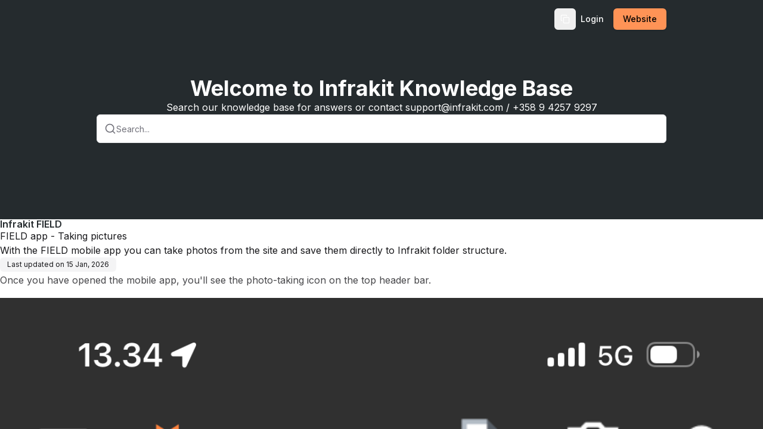

--- FILE ---
content_type: text/html; charset=utf-8
request_url: https://support.infrakit.com/help/how-to-take-a-picture-f24f692d
body_size: 28188
content:
<!DOCTYPE html><html lang="en" class="__variable_f367f3 h-full w-full font-inter"><head><meta charSet="utf-8"/><meta name="viewport" content="width=device-width, initial-scale=1"/><link rel="preload" href="/_next/static/media/e4af272ccee01ff0-s.p.woff2" as="font" crossorigin="" type="font/woff2"/><link rel="preload" href="/_next/static/media/0484562807a97172-s.p.woff2" as="font" crossorigin="" type="font/woff2"/><link rel="preload" href="/_next/static/media/1755441e3a2fa970-s.p.woff2" as="font" crossorigin="" type="font/woff2"/><link rel="preload" href="/_next/static/media/26d4368bf94c0ec4-s.p.woff2" as="font" crossorigin="" type="font/woff2"/><link rel="preload" href="/_next/static/media/30d74baa196fe88a-s.p.woff2" as="font" crossorigin="" type="font/woff2"/><link rel="preload" href="/_next/static/media/4563355e0480477b-s.p.woff2" as="font" crossorigin="" type="font/woff2"/><link rel="preload" href="/_next/static/media/47cbc4e2adbc5db9-s.p.woff2" as="font" crossorigin="" type="font/woff2"/><link rel="preload" href="/_next/static/media/4de1fea1a954a5b6-s.p.woff2" as="font" crossorigin="" type="font/woff2"/><link rel="preload" href="/_next/static/media/5c0c2bcbaa4149ca-s.p.woff2" as="font" crossorigin="" type="font/woff2"/><link rel="preload" href="/_next/static/media/630c17af355fa44e-s.p.woff2" as="font" crossorigin="" type="font/woff2"/><link rel="preload" href="/_next/static/media/6d664cce900333ee-s.p.woff2" as="font" crossorigin="" type="font/woff2"/><link rel="preload" href="/_next/static/media/739c2d8941231bb4-s.p.woff2" as="font" crossorigin="" type="font/woff2"/><link rel="preload" href="/_next/static/media/8888a3826f4a3af4-s.p.woff2" as="font" crossorigin="" type="font/woff2"/><link rel="preload" href="/_next/static/media/904be59b21bd51cb-s.p.woff2" as="font" crossorigin="" type="font/woff2"/><link rel="preload" href="/_next/static/media/a88c13d5f58b71d4-s.p.woff2" as="font" crossorigin="" type="font/woff2"/><link rel="preload" href="/_next/static/media/b957ea75a84b6ea7-s.p.woff2" as="font" crossorigin="" type="font/woff2"/><link rel="preload" href="/_next/static/media/bd9b9909c3a641ff-s.p.woff2" as="font" crossorigin="" type="font/woff2"/><link rel="preload" href="/_next/static/media/e807dee2426166ad-s.p.woff2" as="font" crossorigin="" type="font/woff2"/><link rel="preload" href="/_next/static/media/eaead17c7dbfcd5d-s.p.woff2" as="font" crossorigin="" type="font/woff2"/><link rel="preload" href="/_next/static/media/eafabf029ad39a43-s.p.woff2" as="font" crossorigin="" type="font/woff2"/><link rel="stylesheet" href="/_next/static/css/3add334ee59f67ac.css?dpl=dpl_12jxqX9hT2tKGbysMuehuhSnZYkj" data-precedence="next"/><link rel="stylesheet" href="/_next/static/css/3ac53e9ed114a354.css?dpl=dpl_12jxqX9hT2tKGbysMuehuhSnZYkj" data-precedence="next"/><link rel="stylesheet" href="/_next/static/css/4f84e869b28ea670.css?dpl=dpl_12jxqX9hT2tKGbysMuehuhSnZYkj" data-precedence="next"/><link rel="stylesheet" href="/_next/static/css/3c0d2519cebc2569.css?dpl=dpl_12jxqX9hT2tKGbysMuehuhSnZYkj" data-precedence="next"/><link rel="preload" as="script" fetchPriority="low" href="/_next/static/chunks/webpack-eaeed8b373232a2a.js?dpl=dpl_12jxqX9hT2tKGbysMuehuhSnZYkj"/><script src="/_next/static/chunks/52774a7f-5a89d989ddf711f0.js?dpl=dpl_12jxqX9hT2tKGbysMuehuhSnZYkj" async=""></script><script src="/_next/static/chunks/fd9d1056-c376eba3d19301f7.js?dpl=dpl_12jxqX9hT2tKGbysMuehuhSnZYkj" async=""></script><script src="/_next/static/chunks/5996-6ed4864d1e0e76f1.js?dpl=dpl_12jxqX9hT2tKGbysMuehuhSnZYkj" async=""></script><script src="/_next/static/chunks/main-app-4dc0bf77834911e3.js?dpl=dpl_12jxqX9hT2tKGbysMuehuhSnZYkj" async=""></script><script src="/_next/static/chunks/app/global-error-8a945b10982372c7.js?dpl=dpl_12jxqX9hT2tKGbysMuehuhSnZYkj" async=""></script><script src="/_next/static/chunks/4511-fd6db5ac8dceaad5.js?dpl=dpl_12jxqX9hT2tKGbysMuehuhSnZYkj" async=""></script><script src="/_next/static/chunks/app/publish/%5BkbSlug%5D/%5Blocale%5D/(kb)/doc/%5BpageSlug%5D/for-bots/page-c715854643285a4c.js?dpl=dpl_12jxqX9hT2tKGbysMuehuhSnZYkj" async=""></script><script src="/_next/static/chunks/9da6db1e-6843b997730fd320.js?dpl=dpl_12jxqX9hT2tKGbysMuehuhSnZYkj" async=""></script><script src="/_next/static/chunks/605-5adfab09619d9b39.js?dpl=dpl_12jxqX9hT2tKGbysMuehuhSnZYkj" async=""></script><script src="/_next/static/chunks/2489-4f62e8c5c6086c0b.js?dpl=dpl_12jxqX9hT2tKGbysMuehuhSnZYkj" async=""></script><script src="/_next/static/chunks/4438-b11a0e1e89b2c099.js?dpl=dpl_12jxqX9hT2tKGbysMuehuhSnZYkj" async=""></script><script src="/_next/static/chunks/3340-be81cc43491c9ba5.js?dpl=dpl_12jxqX9hT2tKGbysMuehuhSnZYkj" async=""></script><script src="/_next/static/chunks/9980-32a4db06cebb3689.js?dpl=dpl_12jxqX9hT2tKGbysMuehuhSnZYkj" async=""></script><script src="/_next/static/chunks/484-f41ebf04f83fc992.js?dpl=dpl_12jxqX9hT2tKGbysMuehuhSnZYkj" async=""></script><script src="/_next/static/chunks/5242-4a61b34fd84f8bb4.js?dpl=dpl_12jxqX9hT2tKGbysMuehuhSnZYkj" async=""></script><script src="/_next/static/chunks/app/layout-31b334532d99b327.js?dpl=dpl_12jxqX9hT2tKGbysMuehuhSnZYkj" async=""></script><script src="/_next/static/chunks/55eb4b32-bcaa83a95c185f3f.js?dpl=dpl_12jxqX9hT2tKGbysMuehuhSnZYkj" async=""></script><script src="/_next/static/chunks/3335-24ebad5be0345100.js?dpl=dpl_12jxqX9hT2tKGbysMuehuhSnZYkj" async=""></script><script src="/_next/static/chunks/9291-f6bef138a1463d2c.js?dpl=dpl_12jxqX9hT2tKGbysMuehuhSnZYkj" async=""></script><script src="/_next/static/chunks/1971-94195bb846eac19b.js?dpl=dpl_12jxqX9hT2tKGbysMuehuhSnZYkj" async=""></script><script src="/_next/static/chunks/4594-95b136107e891f8f.js?dpl=dpl_12jxqX9hT2tKGbysMuehuhSnZYkj" async=""></script><script src="/_next/static/chunks/9009-5f987d6c2b34c720.js?dpl=dpl_12jxqX9hT2tKGbysMuehuhSnZYkj" async=""></script><script src="/_next/static/chunks/2972-688098633bc1f3a8.js?dpl=dpl_12jxqX9hT2tKGbysMuehuhSnZYkj" async=""></script><script src="/_next/static/chunks/474-09e7e1f51104cd9a.js?dpl=dpl_12jxqX9hT2tKGbysMuehuhSnZYkj" async=""></script><script src="/_next/static/chunks/1598-b0ed231f88ff9b4f.js?dpl=dpl_12jxqX9hT2tKGbysMuehuhSnZYkj" async=""></script><script src="/_next/static/chunks/6601-c6bdc53323bb3772.js?dpl=dpl_12jxqX9hT2tKGbysMuehuhSnZYkj" async=""></script><script src="/_next/static/chunks/926-0d1197a1f1f31c7d.js?dpl=dpl_12jxqX9hT2tKGbysMuehuhSnZYkj" async=""></script><script src="/_next/static/chunks/1561-f0506d42b2d436e8.js?dpl=dpl_12jxqX9hT2tKGbysMuehuhSnZYkj" async=""></script><script src="/_next/static/chunks/2553-704348cf407e769a.js?dpl=dpl_12jxqX9hT2tKGbysMuehuhSnZYkj" async=""></script><script src="/_next/static/chunks/8166-914bd4d25cf61fd9.js?dpl=dpl_12jxqX9hT2tKGbysMuehuhSnZYkj" async=""></script><script src="/_next/static/chunks/6440-6c428482e8d6eff5.js?dpl=dpl_12jxqX9hT2tKGbysMuehuhSnZYkj" async=""></script><script src="/_next/static/chunks/1668-3f66acd1ca5ea41b.js?dpl=dpl_12jxqX9hT2tKGbysMuehuhSnZYkj" async=""></script><script src="/_next/static/chunks/5929-96c3362cfa830e07.js?dpl=dpl_12jxqX9hT2tKGbysMuehuhSnZYkj" async=""></script><script src="/_next/static/chunks/6565-aeb0706231092ceb.js?dpl=dpl_12jxqX9hT2tKGbysMuehuhSnZYkj" async=""></script><script src="/_next/static/chunks/1597-5e34a91e796d34ba.js?dpl=dpl_12jxqX9hT2tKGbysMuehuhSnZYkj" async=""></script><script src="/_next/static/chunks/2230-b3c67173c8dd17b6.js?dpl=dpl_12jxqX9hT2tKGbysMuehuhSnZYkj" async=""></script><script src="/_next/static/chunks/9444-1990a00d4bad6ff4.js?dpl=dpl_12jxqX9hT2tKGbysMuehuhSnZYkj" async=""></script><script src="/_next/static/chunks/2137-6f0c9db861a549a6.js?dpl=dpl_12jxqX9hT2tKGbysMuehuhSnZYkj" async=""></script><script src="/_next/static/chunks/8020-21cffd7f9b14d744.js?dpl=dpl_12jxqX9hT2tKGbysMuehuhSnZYkj" async=""></script><script src="/_next/static/chunks/2384-bfd2d09fb0844ac5.js?dpl=dpl_12jxqX9hT2tKGbysMuehuhSnZYkj" async=""></script><script src="/_next/static/chunks/2877-19f15d08a5893389.js?dpl=dpl_12jxqX9hT2tKGbysMuehuhSnZYkj" async=""></script><script src="/_next/static/chunks/4573-488f452be83cce5a.js?dpl=dpl_12jxqX9hT2tKGbysMuehuhSnZYkj" async=""></script><script src="/_next/static/chunks/3049-88c1ac9b46367d91.js?dpl=dpl_12jxqX9hT2tKGbysMuehuhSnZYkj" async=""></script><script src="/_next/static/chunks/app/publish/%5BkbSlug%5D/%5Blocale%5D/(kb)/layout-af2828e002dded07.js?dpl=dpl_12jxqX9hT2tKGbysMuehuhSnZYkj" async=""></script><link rel="preload" href="https://www.googletagmanager.com/gtag/js?id=YX90CJ3NV5" as="script"/><link rel="preconnect" href="https://fonts.googleapis.com"/><link rel="preconnect" href="https://fonts.gstatic.com" crossorigin=""/><link rel="canonical" href="https://support.infrakit.com"/><title>FIELD app - Taking pictures</title><meta name="description" content="With the FIELD mobile app you can take photos from the site and save them directly to Infrakit folder structure."/><meta name="application-name" content="Infrakit Support"/><meta name="keywords" content="field app,pic"/><meta name="robots" content="index, follow"/><meta name="apple-mobile-web-app-capable" content="yes"/><meta name="apple-mobile-web-app-title" content="Infrakit Support"/><meta name="apple-mobile-web-app-status-bar-style" content="default"/><meta property="og:title" content="FIELD app - Taking pictures"/><meta property="og:description" content="With the FIELD mobile app you can take photos from the site and save them directly to Infrakit folder structure."/><meta property="og:image" content="https://dbgi97grppr1g.cloudfront.net/cmbt50bja04329tz804ky3ozg/company-logo_cmakwrdk8000kuuvtmatyykh0"/><meta name="twitter:card" content="summary_large_image"/><meta name="twitter:title" content="FIELD app - Taking pictures"/><meta name="twitter:description" content="With the FIELD mobile app you can take photos from the site and save them directly to Infrakit folder structure."/><meta name="twitter:image" content="https://dbgi97grppr1g.cloudfront.net/cmbt50bja04329tz804ky3ozg/company-logo_cmakwrdk8000kuuvtmatyykh0"/><link rel="icon" href="https://dbgi97grppr1g.cloudfront.net/cmbt50bja04329tz804ky3ozg/company-square-logo_cmakwrdk8000kuuvtmatyykh0"/><meta name="next-size-adjust"/><link href="https://fonts.googleapis.com/css2?family=Inter:ital,opsz,wght@0,14..32,100..900;1,14..32,100..900&amp;display=swap" rel="stylesheet"/><script src="/_next/static/chunks/polyfills-42372ed130431b0a.js?dpl=dpl_12jxqX9hT2tKGbysMuehuhSnZYkj" noModule=""></script></head><body><script>((e,t,r,n,i,s,a,o)=>{let l=document.documentElement,u=["light","dark"];function c(t){(Array.isArray(e)?e:[e]).forEach(e=>{let r="class"===e,n=r&&s?i.map(e=>s[e]||e):i;r?(l.classList.remove(...n),l.classList.add(s&&s[t]?s[t]:t)):l.setAttribute(e,t)}),o&&u.includes(t)&&(l.style.colorScheme=t)}if(n)c(n);else try{let e=localStorage.getItem(t)||r,n=a&&"system"===e?window.matchMedia("(prefers-color-scheme: dark)").matches?"dark":"light":e;c(n)}catch(e){}})("class","theme","system",null,["light","dark"],null,true,true)</script><!--$!--><template data-dgst="BAILOUT_TO_CLIENT_SIDE_RENDERING"></template><!--/$--><!--$!--><template data-dgst="BAILOUT_TO_CLIENT_SIDE_RENDERING"></template><!--/$--><div class="
      h-full
      __variable_f367f3 
      __variable_0cb770 
      __variable_069ab3 
      __variable_2fad4c 
      __variable_47a102 
      __variable_4b3a9b 
      __variable_03d3a6 
      __variable_6bee3b 
      __variable_2c6ac3 
      __variable_65dd73 
      __variable_6b3ed8 
      __variable_50a98f 
      __variable_81f11e 
      __variable_d5e1d1 
      __variable_c03943
      __variable_c8daab
      !font-inter
    "><div class="h-screen w-screen overflow-hidden bg-publishedbackground "><div class=" relative flex h-full w-full flex-col overflow-hidden"><div class="simple-scrollarea flex h-full overflow-y-auto flex-col w-full article_scroller"><div class="w-full"><div style="background-color:#252b2e" class="w-full bg-publishedbackground"><section class="h-[368px] px-0"><div class="relative z-10 flex w-full flex-col items-center justify-center px-0 text-center"><div class="mx-auto flex w-full max-w-[972px] justify-center px-2"><div class="w-full flex items-center justify-between py-[14px]  "><div class="flex items-center justify-start gap-2 sm:gap-3 font-medium w-full"><a class="object-contain relative flex gap-2 sm:gap-4 items-center w-full" style="height:0px;width:0px" href="https://support.infrakit.com"><img alt="Logo" loading="lazy" decoding="async" data-nimg="fill" class="object-contain object-left" style="position:absolute;height:100%;width:100%;left:0;top:0;right:0;bottom:0;color:transparent" src="https://dbgi97grppr1g.cloudfront.net/cmbt50bja04329tz804ky3ozg/company-logo_cmakwrdk8000kuuvtmatyykh0"/></a></div><div class="hidden items-center gap-2 md:flex"><div class="flex items-center gap-2"><button class="inline-flex items-center justify-center gap-2 whitespace-nowrap rounded-md text-sm font-medium transition-colors focus-visible:outline-none focus-visible:ring-1 focus-visible:ring-ring disabled:pointer-events-none disabled:opacity-50 [&amp;_svg]:pointer-events-none [&amp;_svg]:size-4 [&amp;_svg]:shrink-0 h-9 w-9"><svg xmlns="http://www.w3.org/2000/svg" width="16" height="16" viewBox="0 0 24 24" fill="none" stroke="currentColor" stroke-width="2" stroke-linecap="round" stroke-linejoin="round" class="lucide lucide-copy scale-100 transition-transform duration-300" aria-hidden="true" style="color:#FFFFFF"><rect width="14" height="14" x="8" y="8" rx="2" ry="2"></rect><path d="M4 16c-1.1 0-2-.9-2-2V4c0-1.1.9-2 2-2h10c1.1 0 2 .9 2 2"></path></svg></button></div><nav class="hidden gap-2 md:flex md:items-center"><a target="_blank" class="inline-flex items-center justify-center gap-2 whitespace-nowrap rounded-md text-sm font-medium transition-colors focus-visible:outline-none focus-visible:ring-1 focus-visible:ring-ring disabled:pointer-events-none disabled:opacity-50 [&amp;_svg]:pointer-events-none [&amp;_svg]:size-4 [&amp;_svg]:shrink-0 underline-offset-4 hover:underline h-9 py-2 px-2 text-foreground" style="color:#FFFFFF" href="https://app.infrakit.com/kuura/login.htm?lang=en">Login</a><a class="inline-flex items-center justify-center gap-2 whitespace-nowrap rounded-md text-sm font-medium transition-colors focus-visible:outline-none focus-visible:ring-1 focus-visible:ring-ring disabled:pointer-events-none disabled:opacity-50 [&amp;_svg]:pointer-events-none [&amp;_svg]:size-4 [&amp;_svg]:shrink-0 bg-primary text-primary-foreground shadow hover:bg-primary/90 h-9 px-4 py-2 ml-2" target="_blank" style="background-color:#FF9356;color:#000000" href="https://infrakit.com/">Website</a></nav></div><div class="flex md:hidden"><button class="inline-flex items-center justify-center gap-2 whitespace-nowrap rounded-md text-sm font-medium transition-colors focus-visible:outline-none focus-visible:ring-1 focus-visible:ring-ring disabled:pointer-events-none disabled:opacity-50 [&amp;_svg]:pointer-events-none [&amp;_svg]:size-4 [&amp;_svg]:shrink-0 hover:bg-accent hover:text-accent-foreground h-9 w-9" style="color:#FFFFFF"><svg xmlns="http://www.w3.org/2000/svg" width="24" height="24" viewBox="0 0 24 24" fill="none" stroke="currentColor" stroke-width="2" stroke-linecap="round" stroke-linejoin="round" class="lucide lucide-search h-5 w-5" aria-hidden="true"><path d="m21 21-4.34-4.34"></path><circle cx="11" cy="11" r="8"></circle></svg><span class="sr-only">Search</span></button><button class="inline-flex items-center justify-center gap-2 whitespace-nowrap rounded-md text-sm font-medium transition-colors focus-visible:outline-none focus-visible:ring-1 focus-visible:ring-ring disabled:pointer-events-none disabled:opacity-50 [&amp;_svg]:pointer-events-none [&amp;_svg]:size-4 [&amp;_svg]:shrink-0 hover:bg-accent hover:text-accent-foreground h-9 w-9" style="color:#FFFFFF" type="button" aria-haspopup="dialog" aria-expanded="false" aria-controls="radix-:R59b97rrrkqkq:" data-state="closed"><svg xmlns="http://www.w3.org/2000/svg" width="24" height="24" viewBox="0 0 24 24" fill="none" stroke="currentColor" stroke-width="2" stroke-linecap="round" stroke-linejoin="round" class="lucide lucide-ellipsis-vertical h-5 w-5" aria-hidden="true"><circle cx="12" cy="12" r="1"></circle><circle cx="12" cy="5" r="1"></circle><circle cx="12" cy="19" r="1"></circle></svg><span class="sr-only">Open menu</span></button></div></div></div><div class="mx-auto flex w-full max-w-[972px] flex-col justify-center gap-9 px-2 pb-24 pt-4 sm:pt-16"><div class="flex w-full flex-col gap-2 text-center"><h1 class="text-4xl font-bold" style="color:#FFFFFF">Welcome to Infrakit Knowledge Base</h1><p class="text-base font-normal" style="color:#FFFFFF">Search our knowledge base for answers or contact support@infrakit.com / +358 9 4257 9297 </p></div><div class="relative mx-auto w-full"><div class="light light rounded-md relative z-[9] flex h-12 w-full items-center justify-start gap-2 border border-border bg-publishedbackground px-3 py-1 shadow-sm"><svg xmlns="http://www.w3.org/2000/svg" width="24" height="24" viewBox="0 0 24 24" fill="none" stroke="currentColor" stroke-width="2" stroke-linecap="round" stroke-linejoin="round" class="lucide lucide-search h-5 w-5 shrink-0 text-muted-foreground" aria-hidden="true"><path d="m21 21-4.34-4.34"></path><circle cx="11" cy="11" r="8"></circle></svg><input type="text" class="flex h-9 w-full rounded-md border border-input transition-colors file:border-0 file:bg-transparent file:text-sm file:font-medium file:text-foreground placeholder:text-muted-foreground focus-visible:ring-ring disabled:cursor-not-allowed disabled:opacity-50 md:text-sm border-none bg-transparent p-0 text-sm font-normal text-foreground shadow-none drop-shadow-none focus-visible:border-none focus-visible:outline-none focus-visible:ring-0" placeholder="Search..." value=""/></div></div></div></div></section></div><div class="w-full"><!--$--><!--$--><div><div class="flex w-full justify-center"><div class="flex min-h-[calc(100svh_-_74px)] flex-1 flex-col items-start justify-between"><div class="flex w-full flex-1 flex-col items-center justify-start"><div class="flex w-full flex-col gap-4 pb-6"><div class="flex w-full flex-col items-start gap-3 sm:gap-4"><div class="flex flex-col gap-4"><p class="text-base font-semibold leading-none text-muted-foreground" style="color:#252b2e">Infrakit FIELD</p><h1 class="">FIELD app - Taking pictures</h1><p class="">With the FIELD mobile app you can take photos from the site and save them directly to Infrakit folder structure.</p><p class="w-fit text-xs text-foreground px-2.5 sm:px-3 py-1 h-6 bg-muted rounded-md">Last updated on<!-- --> <!-- -->15 Jan, 2026</p></div></div><div class="dark:prose-invert prose w-full article-container flex flex-col text-foreground-80 antialiased styled-checklist prose-a:duration-150 prose-a:decoration-[1.5px] prose-a:underline-offset-[2.5px] prose-a:text-inherit prose-blockquote:not-italic prose-gray"><p data-text-alignment="">Once you have opened the mobile app, you'll see the photo-taking icon on the top header bar.</p><img src="https://dbgi97grppr1g.cloudfront.net/cmbt50bja04329tz804ky3ozg/article_image_8b12e743-4290-476f-86ed-5d7d3f3bcda4" alt="Image" style="border: 0px solid rgb(202, 213, 226); border-radius: 0px; display: block; margin: 16px auto; width: 100%;" data-text-alignment="center" data-url="https://dbgi97grppr1g.cloudfront.net/cmbt50bja04329tz804ky3ozg/article_image_8b12e743-4290-476f-86ed-5d7d3f3bcda4" data-preview-width="100" data-border-radius="0" data-static-html="1"><p data-text-alignment="">Let's see how you can take a picture step-by-step:</p><p data-text-alignment=""><strong>1. Enter the photo-taking and select the folder where you want to store the photos</strong></p><img src="https://dbgi97grppr1g.cloudfront.net/cmbt50bja04329tz804ky3ozg/article_image_eb072b2c-2bba-43d2-898c-79f12ab14b81" alt="Image" style="border: 0px solid rgb(202, 213, 226); border-radius: 0px; display: block; margin: 16px auto; width: 100%;" data-text-alignment="center" data-url="https://dbgi97grppr1g.cloudfront.net/cmbt50bja04329tz804ky3ozg/article_image_eb072b2c-2bba-43d2-898c-79f12ab14b81" data-preview-width="100" data-border-radius="0" data-static-html="1"><img src="https://dbgi97grppr1g.cloudfront.net/cmbt50bja04329tz804ky3ozg/article_image_121a581d-c6fc-4872-8249-052c00bb165b" alt="Image" style="border: 0px solid rgb(202, 213, 226); border-radius: 0px; display: block; margin: 16px auto; width: 100%;" data-text-alignment="center" data-url="https://dbgi97grppr1g.cloudfront.net/cmbt50bja04329tz804ky3ozg/article_image_121a581d-c6fc-4872-8249-052c00bb165b" data-preview-width="100" data-border-radius="0" data-static-html="1"><p data-text-alignment=""><strong>2. Take up to 20 photos at time / select from gallery and press the right-hand bottom side button to go forward if you are happy with the pics and do not want to delete any. Taken photos will automatically contain the location information from where you took the photos.</strong></p><img src="https://dbgi97grppr1g.cloudfront.net/cmbt50bja04329tz804ky3ozg/article_image_66c73bec-3221-49f8-9cba-bc2d7ca322dc" alt="Image" style="border: 0px solid rgb(202, 213, 226); border-radius: 0px; display: block; margin: 16px auto; width: 100%;" data-text-alignment="center" data-url="https://dbgi97grppr1g.cloudfront.net/cmbt50bja04329tz804ky3ozg/article_image_66c73bec-3221-49f8-9cba-bc2d7ca322dc" data-preview-width="100" data-border-radius="0" data-static-html="1"><p data-text-alignment=""><strong>3. From this screen you can now still change the folder where you want to store the photos and edit the details it could contain</strong></p><img src="https://dbgi97grppr1g.cloudfront.net/cmbt50bja04329tz804ky3ozg/article_image_b0706da3-aae1-4aa1-ba1d-3e278b3fdd9f" alt="Image" style="border: 0px solid rgb(202, 213, 226); border-radius: 0px; display: block; margin: 16px auto; width: 100%;" data-text-alignment="center" data-url="https://dbgi97grppr1g.cloudfront.net/cmbt50bja04329tz804ky3ozg/article_image_b0706da3-aae1-4aa1-ba1d-3e278b3fdd9f" data-preview-width="100" data-border-radius="0" data-static-html="1"><p data-text-alignment=""><strong>4. NAME TEMPLATES - Your project can have some predefined name templates for the images to make naming them easier, you can change them here or have some preset for your application in the settings</strong></p><img src="https://dbgi97grppr1g.cloudfront.net/cmbt50bja04329tz804ky3ozg/article_image_0102d610-4d84-484c-9406-b4e45296aca2" alt="Image" style="border: 0px solid rgb(202, 213, 226); border-radius: 0px; display: block; margin: 16px auto; width: 100%;" data-text-alignment="center" data-url="https://dbgi97grppr1g.cloudfront.net/cmbt50bja04329tz804ky3ozg/article_image_0102d610-4d84-484c-9406-b4e45296aca2" data-preview-width="100" data-border-radius="0" data-static-html="1"><p data-text-alignment=""><strong>5. DESCRIPTION - Here you can write a description for the photo</strong></p><img src="https://dbgi97grppr1g.cloudfront.net/cmbt50bja04329tz804ky3ozg/article_image_6dae4df0-0ac9-4166-b13f-44ac203ae3a0" alt="Image" style="border: 0px solid rgb(202, 213, 226); border-radius: 0px; display: block; margin: 16px auto; width: 100%;" data-text-alignment="center" data-url="https://dbgi97grppr1g.cloudfront.net/cmbt50bja04329tz804ky3ozg/article_image_6dae4df0-0ac9-4166-b13f-44ac203ae3a0" data-preview-width="100" data-border-radius="0" data-static-html="1"><p data-text-alignment=""><strong>6. MORE DETAILS - If you press "MORE DETAILS" button, you'll see more details that can be edited for the photo, like:&nbsp;</strong></p><p data-text-alignment="">- Edit the location of the photo</p><p data-text-alignment="">- Edit properties of the photos</p><p data-text-alignment="">- Edit stations, directions, attach them to alignments&nbsp;</p><img src="https://dbgi97grppr1g.cloudfront.net/cmbt50bja04329tz804ky3ozg/article_image_220cffbf-fa25-470d-aafe-3f5025dcef03" alt="Image" style="border: 0px solid rgb(202, 213, 226); border-radius: 0px; display: block; margin: 16px auto; width: 100%;" data-text-alignment="center" data-url="https://dbgi97grppr1g.cloudfront.net/cmbt50bja04329tz804ky3ozg/article_image_220cffbf-fa25-470d-aafe-3f5025dcef03" data-preview-width="100" data-border-radius="0" data-static-html="1"><p data-text-alignment=""><strong>7. UPLOAD QUEUE - After uploading the photos, you can check that they upload correctly from the upload queue which is on the right-hand side of the top header</strong></p><img src="https://dbgi97grppr1g.cloudfront.net/cmbt50bja04329tz804ky3ozg/article_image_5bf0c6d7-1962-4638-b9e0-58b5223db58d" alt="Image" style="border: 0px solid rgb(202, 213, 226); border-radius: 0px; display: block; margin: 16px auto; width: 100%;" data-text-alignment="center" data-url="https://dbgi97grppr1g.cloudfront.net/cmbt50bja04329tz804ky3ozg/article_image_5bf0c6d7-1962-4638-b9e0-58b5223db58d" data-preview-width="100" data-border-radius="0" data-static-html="1"><p data-text-alignment=""><em>TIP: Every change you make to the photo details can be also applied to the whole batch taken - This could save a lot of time!</em></p><p></p></div></div></div></div></div></div><!--/$--><!--/$--></div></div></div></div></div></div><section aria-label="Notifications alt+T" tabindex="-1" aria-live="polite" aria-relevant="additions text" aria-atomic="false"></section><section class="Toastify" aria-live="polite" aria-atomic="false" aria-relevant="additions text" aria-label="Notifications Alt+T"></section><div id="portal-root"></div><script src="/_next/static/chunks/webpack-eaeed8b373232a2a.js?dpl=dpl_12jxqX9hT2tKGbysMuehuhSnZYkj" async=""></script><script>(self.__next_f=self.__next_f||[]).push([0]);self.__next_f.push([2,null])</script><script>self.__next_f.push([1,"1:HL[\"/_next/static/media/e4af272ccee01ff0-s.p.woff2\",\"font\",{\"crossOrigin\":\"\",\"type\":\"font/woff2\"}]\n2:HL[\"/_next/static/css/3add334ee59f67ac.css?dpl=dpl_12jxqX9hT2tKGbysMuehuhSnZYkj\",\"style\"]\n3:HL[\"/_next/static/css/3ac53e9ed114a354.css?dpl=dpl_12jxqX9hT2tKGbysMuehuhSnZYkj\",\"style\"]\n4:HL[\"/_next/static/media/0484562807a97172-s.p.woff2\",\"font\",{\"crossOrigin\":\"\",\"type\":\"font/woff2\"}]\n5:HL[\"/_next/static/media/1755441e3a2fa970-s.p.woff2\",\"font\",{\"crossOrigin\":\"\",\"type\":\"font/woff2\"}]\n6:HL[\"/_next/static/media/26d4368bf94c0ec4-s.p.woff2\",\"font\",{\"crossOrigin\":\"\",\"type\":\"font/woff2\"}]\n7:HL[\"/_next/static/media/30d74baa196fe88a-s.p.woff2\",\"font\",{\"crossOrigin\":\"\",\"type\":\"font/woff2\"}]\n8:HL[\"/_next/static/media/4563355e0480477b-s.p.woff2\",\"font\",{\"crossOrigin\":\"\",\"type\":\"font/woff2\"}]\n9:HL[\"/_next/static/media/47cbc4e2adbc5db9-s.p.woff2\",\"font\",{\"crossOrigin\":\"\",\"type\":\"font/woff2\"}]\na:HL[\"/_next/static/media/4de1fea1a954a5b6-s.p.woff2\",\"font\",{\"crossOrigin\":\"\",\"type\":\"font/woff2\"}]\nb:HL[\"/_next/static/media/5c0c2bcbaa4149ca-s.p.woff2\",\"font\",{\"crossOrigin\":\"\",\"type\":\"font/woff2\"}]\nc:HL[\"/_next/static/media/630c17af355fa44e-s.p.woff2\",\"font\",{\"crossOrigin\":\"\",\"type\":\"font/woff2\"}]\nd:HL[\"/_next/static/media/6d664cce900333ee-s.p.woff2\",\"font\",{\"crossOrigin\":\"\",\"type\":\"font/woff2\"}]\ne:HL[\"/_next/static/media/739c2d8941231bb4-s.p.woff2\",\"font\",{\"crossOrigin\":\"\",\"type\":\"font/woff2\"}]\nf:HL[\"/_next/static/media/8888a3826f4a3af4-s.p.woff2\",\"font\",{\"crossOrigin\":\"\",\"type\":\"font/woff2\"}]\n10:HL[\"/_next/static/media/904be59b21bd51cb-s.p.woff2\",\"font\",{\"crossOrigin\":\"\",\"type\":\"font/woff2\"}]\n11:HL[\"/_next/static/media/a88c13d5f58b71d4-s.p.woff2\",\"font\",{\"crossOrigin\":\"\",\"type\":\"font/woff2\"}]\n12:HL[\"/_next/static/media/b957ea75a84b6ea7-s.p.woff2\",\"font\",{\"crossOrigin\":\"\",\"type\":\"font/woff2\"}]\n13:HL[\"/_next/static/media/bd9b9909c3a641ff-s.p.woff2\",\"font\",{\"crossOrigin\":\"\",\"type\":\"font/woff2\"}]\n14:HL[\"/_next/static/media/e807dee2426166ad-s.p.woff2\",\"font\",{\"crossOrigin\":\"\",\"type\":\"font/woff2\"}]\n15:HL[\"/_next/static/media/eaead17c7dbfcd"])</script><script>self.__next_f.push([1,"5d-s.p.woff2\",\"font\",{\"crossOrigin\":\"\",\"type\":\"font/woff2\"}]\n16:HL[\"/_next/static/media/eafabf029ad39a43-s.p.woff2\",\"font\",{\"crossOrigin\":\"\",\"type\":\"font/woff2\"}]\n17:HL[\"/_next/static/css/4f84e869b28ea670.css?dpl=dpl_12jxqX9hT2tKGbysMuehuhSnZYkj\",\"style\"]\n18:HL[\"/_next/static/css/3c0d2519cebc2569.css?dpl=dpl_12jxqX9hT2tKGbysMuehuhSnZYkj\",\"style\"]\n"])</script><script>self.__next_f.push([1,"19:I[12846,[],\"\"]\n1c:I[4707,[],\"\"]\n20:I[36423,[],\"\"]\n24:I[21667,[\"6470\",\"static/chunks/app/global-error-8a945b10982372c7.js?dpl=dpl_12jxqX9hT2tKGbysMuehuhSnZYkj\"],\"default\"]\n1d:[\"kbSlug\",\"infrakit\",\"d\"]\n1e:[\"locale\",\"en\",\"d\"]\n1f:[\"pageSlug\",\"how-to-take-a-picture-f24f692d\",\"d\"]\n25:[]\n"])</script><script>self.__next_f.push([1,"0:[\"$\",\"$L19\",null,{\"buildId\":\"XAzD3jJmbSIjKAzoBlPex\",\"assetPrefix\":\"\",\"urlParts\":[\"\",\"publish\",\"infrakit\",\"en\",\"doc\",\"how-to-take-a-picture-f24f692d\",\"for-bots\"],\"initialTree\":[\"\",{\"children\":[\"publish\",{\"children\":[[\"kbSlug\",\"infrakit\",\"d\"],{\"children\":[[\"locale\",\"en\",\"d\"],{\"children\":[\"(kb)\",{\"children\":[\"doc\",{\"children\":[[\"pageSlug\",\"how-to-take-a-picture-f24f692d\",\"d\"],{\"children\":[\"for-bots\",{\"children\":[\"__PAGE__\",{}]}]}]}]}]}]}]}]},\"$undefined\",\"$undefined\",true],\"initialSeedData\":[\"\",{\"children\":[\"publish\",{\"children\":[[\"kbSlug\",\"infrakit\",\"d\"],{\"children\":[[\"locale\",\"en\",\"d\"],{\"children\":[\"(kb)\",{\"children\":[\"doc\",{\"children\":[[\"pageSlug\",\"how-to-take-a-picture-f24f692d\",\"d\"],{\"children\":[\"for-bots\",{\"children\":[\"__PAGE__\",{},[[\"$L1a\",\"$L1b\",null],null],null]},[null,[\"$\",\"$L1c\",null,{\"parallelRouterKey\":\"children\",\"segmentPath\":[\"children\",\"publish\",\"children\",\"$1d\",\"children\",\"$1e\",\"children\",\"(kb)\",\"children\",\"doc\",\"children\",\"$1f\",\"children\",\"for-bots\",\"children\"],\"error\":\"$undefined\",\"errorStyles\":\"$undefined\",\"errorScripts\":\"$undefined\",\"template\":[\"$\",\"$L20\",null,{}],\"templateStyles\":\"$undefined\",\"templateScripts\":\"$undefined\",\"notFound\":\"$undefined\",\"notFoundStyles\":\"$undefined\"}]],null]},[null,[\"$\",\"$L1c\",null,{\"parallelRouterKey\":\"children\",\"segmentPath\":[\"children\",\"publish\",\"children\",\"$1d\",\"children\",\"$1e\",\"children\",\"(kb)\",\"children\",\"doc\",\"children\",\"$1f\",\"children\"],\"error\":\"$undefined\",\"errorStyles\":\"$undefined\",\"errorScripts\":\"$undefined\",\"template\":[\"$\",\"$L20\",null,{}],\"templateStyles\":\"$undefined\",\"templateScripts\":\"$undefined\",\"notFound\":\"$undefined\",\"notFoundStyles\":\"$undefined\"}]],[[\"$\",\"div\",null,{\"className\":\"flex h-full min-h-[40vh] w-full justify-center gap-12 p-4 sm:p-12\",\"children\":[[\"$\",\"div\",null,{\"className\":\"flex w-full max-w-[676px] flex-col gap-9\",\"children\":[[\"$\",\"div\",null,{\"className\":\"flex w-full flex-col\",\"children\":[[\"$\",\"div\",null,{\"className\":\"animate-pulse bg-neutral-500/10 mb-12 h-4 w-[27%] rounded-md\"}],[\"$\",\"div\",null,{\"className\":\"animate-pulse bg-neutral-500/10 mb-2 h-4 w-[27%] rounded-md\"}],[\"$\",\"div\",null,{\"className\":\"animate-pulse bg-neutral-500/10 mb-2 h-10 w-[27%] rounded-md\"}],[\"$\",\"div\",null,{\"className\":\"flex w-full flex-col gap-2\",\"children\":[[\"$\",\"div\",null,{\"className\":\"animate-pulse bg-neutral-500/10 h-4 w-full rounded-lg\"}],[\"$\",\"div\",null,{\"className\":\"animate-pulse bg-neutral-500/10 h-4 w-[70%] rounded-lg\"}],[\"$\",\"div\",null,{\"className\":\"animate-pulse bg-neutral-500/10 h-4 w-[27%] rounded-lg\"}],[\"$\",\"div\",null,{\"className\":\"animate-pulse bg-neutral-500/10 mb-3 h-4 w-full rounded-lg\"}],[\"$\",\"div\",null,{\"className\":\"animate-pulse bg-neutral-500/10 h-4 w-full rounded-lg\"}],[\"$\",\"div\",null,{\"className\":\"animate-pulse bg-neutral-500/10 h-4 w-full rounded-lg\"}],[\"$\",\"div\",null,{\"className\":\"animate-pulse bg-neutral-500/10 h-4 w-[70%] rounded-lg\"}]]}]]}],[\"$\",\"div\",null,{\"className\":\"grid w-full grid-cols-3 gap-2\",\"children\":[[\"$\",\"div\",null,{\"className\":\"animate-pulse bg-neutral-500/10 h-40 w-full rounded-lg\"}],[\"$\",\"div\",null,{\"className\":\"animate-pulse bg-neutral-500/10 h-40 w-full rounded-lg\"}],[\"$\",\"div\",null,{\"className\":\"animate-pulse bg-neutral-500/10 h-40 w-full rounded-lg\"}]]}],[\"$\",\"div\",null,{\"className\":\"flex w-full flex-col\",\"children\":[\"$\",\"div\",null,{\"className\":\"flex w-full flex-col gap-2\",\"children\":[[\"$\",\"div\",null,{\"className\":\"animate-pulse bg-neutral-500/10 h-4 w-full rounded-lg\"}],[\"$\",\"div\",null,{\"className\":\"animate-pulse bg-neutral-500/10 h-4 w-[70%] rounded-lg\"}],[\"$\",\"div\",null,{\"className\":\"animate-pulse bg-neutral-500/10 h-4 w-[27%] rounded-lg\"}],[\"$\",\"div\",null,{\"className\":\"animate-pulse bg-neutral-500/10 mb-3 h-4 w-full rounded-lg\"}],[\"$\",\"div\",null,{\"className\":\"animate-pulse bg-neutral-500/10 h-4 w-full rounded-lg\"}],[\"$\",\"div\",null,{\"className\":\"animate-pulse bg-neutral-500/10 h-4 w-full rounded-lg\"}],[\"$\",\"div\",null,{\"className\":\"animate-pulse bg-neutral-500/10 h-4 w-[70%] rounded-lg\"}]]}]}],[\"$\",\"div\",null,{\"className\":\"grid w-full grid-cols-3 gap-2\",\"children\":[[\"$\",\"div\",null,{\"className\":\"animate-pulse bg-neutral-500/10 h-40 w-full rounded-lg\"}],[\"$\",\"div\",null,{\"className\":\"animate-pulse bg-neutral-500/10 h-40 w-full rounded-lg\"}],[\"$\",\"div\",null,{\"className\":\"animate-pulse bg-neutral-500/10 h-40 w-full rounded-lg\"}]]}],[\"$\",\"div\",null,{\"className\":\"flex w-full flex-col gap-2\",\"children\":[[\"$\",\"div\",null,{\"className\":\"animate-pulse bg-neutral-500/10 h-4 w-full rounded-lg\"}],[\"$\",\"div\",null,{\"className\":\"animate-pulse bg-neutral-500/10 h-4 w-[70%] rounded-lg\"}],[\"$\",\"div\",null,{\"className\":\"animate-pulse bg-neutral-500/10 h-4 w-[27%] rounded-lg\"}],[\"$\",\"div\",null,{\"className\":\"animate-pulse bg-neutral-500/10 mb-3 h-4 w-full rounded-lg\"}],[\"$\",\"div\",null,{\"className\":\"animate-pulse bg-neutral-500/10 h-4 w-full rounded-lg\"}],[\"$\",\"div\",null,{\"className\":\"animate-pulse bg-neutral-500/10 h-4 w-full rounded-lg\"}],[\"$\",\"div\",null,{\"className\":\"animate-pulse bg-neutral-500/10 h-4 w-[70%] rounded-lg\"}]]}]]}],[\"$\",\"div\",null,{\"className\":\"flex w-full max-w-[248px] flex-col gap-2\",\"children\":[[\"$\",\"div\",null,{\"className\":\"animate-pulse bg-neutral-500/10 h-4 w-full rounded-lg\"}],[\"$\",\"div\",null,{\"className\":\"animate-pulse bg-neutral-500/10 h-4 w-full rounded-lg\"}],[\"$\",\"div\",null,{\"className\":\"animate-pulse bg-neutral-500/10 h-4 w-full rounded-lg\"}],[\"$\",\"div\",null,{\"className\":\"animate-pulse bg-neutral-500/10 h-4 w-full rounded-lg\"}],[\"$\",\"div\",null,{\"className\":\"animate-pulse bg-neutral-500/10 h-4 w-full rounded-lg\"}],[\"$\",\"div\",null,{\"className\":\"animate-pulse bg-neutral-500/10 h-4 w-full rounded-lg\"}],[\"$\",\"div\",null,{\"className\":\"animate-pulse bg-neutral-500/10 h-4 w-full rounded-lg\"}],[\"$\",\"div\",null,{\"className\":\"animate-pulse bg-neutral-500/10 h-4 w-full rounded-lg\"}],[\"$\",\"div\",null,{\"className\":\"animate-pulse bg-neutral-500/10 h-4 w-full rounded-lg\"}]]}]]}],[],[]]]},[null,[\"$\",\"$L1c\",null,{\"parallelRouterKey\":\"children\",\"segmentPath\":[\"children\",\"publish\",\"children\",\"$1d\",\"children\",\"$1e\",\"children\",\"(kb)\",\"children\",\"doc\",\"children\"],\"error\":\"$undefined\",\"errorStyles\":\"$undefined\",\"errorScripts\":\"$undefined\",\"template\":[\"$\",\"$L20\",null,{}],\"templateStyles\":\"$undefined\",\"templateScripts\":\"$undefined\",\"notFound\":\"$undefined\",\"notFoundStyles\":\"$undefined\"}]],null]},[[[[\"$\",\"link\",\"0\",{\"rel\":\"stylesheet\",\"href\":\"/_next/static/css/4f84e869b28ea670.css?dpl=dpl_12jxqX9hT2tKGbysMuehuhSnZYkj\",\"precedence\":\"next\",\"crossOrigin\":\"$undefined\"}],[\"$\",\"link\",\"1\",{\"rel\":\"stylesheet\",\"href\":\"/_next/static/css/3c0d2519cebc2569.css?dpl=dpl_12jxqX9hT2tKGbysMuehuhSnZYkj\",\"precedence\":\"next\",\"crossOrigin\":\"$undefined\"}]],\"$L21\"],null],[[\"$\",\"div\",null,{\"className\":\"flex h-full min-h-[40vh] w-full justify-center p-4 sm:p-12\",\"children\":[\"$\",\"div\",null,{\"className\":\"flex w-full max-w-[972px] flex-col gap-9\",\"children\":[[\"$\",\"div\",null,{\"className\":\"flex w-full flex-col gap-3\",\"children\":[[\"$\",\"div\",null,{\"className\":\"animate-pulse bg-neutral-500/10 h-4 w-[27%] rounded-md\"}],[\"$\",\"div\",null,{\"className\":\"grid w-full grid-cols-3 gap-2\",\"children\":[[\"$\",\"div\",null,{\"className\":\"animate-pulse bg-neutral-500/10 h-40 w-full rounded-lg\"}],[\"$\",\"div\",null,{\"className\":\"animate-pulse bg-neutral-500/10 h-40 w-full rounded-lg\"}],[\"$\",\"div\",null,{\"className\":\"animate-pulse bg-neutral-500/10 h-40 w-full rounded-lg\"}]]}]]}],[\"$\",\"div\",null,{\"className\":\"flex w-full flex-col gap-3\",\"children\":[[\"$\",\"div\",null,{\"className\":\"animate-pulse bg-neutral-500/10 h-4 w-[27%] rounded-md\"}],[\"$\",\"div\",null,{\"className\":\"grid w-full grid-cols-3 gap-2\",\"children\":[[\"$\",\"div\",null,{\"className\":\"animate-pulse bg-neutral-500/10 h-40 w-full rounded-lg\"}],[\"$\",\"div\",null,{\"className\":\"animate-pulse bg-neutral-500/10 h-40 w-full rounded-lg\"}],[\"$\",\"div\",null,{\"className\":\"animate-pulse bg-neutral-500/10 h-40 w-full rounded-lg\"}]]}]]}],[\"$\",\"div\",null,{\"className\":\"flex w-full flex-col gap-3\",\"children\":[[\"$\",\"div\",null,{\"className\":\"animate-pulse bg-neutral-500/10 h-4 w-[27%] rounded-md\"}],[\"$\",\"div\",null,{\"className\":\"grid w-full grid-cols-3 gap-2\",\"children\":[[\"$\",\"div\",null,{\"className\":\"animate-pulse bg-neutral-500/10 h-40 w-full rounded-lg\"}],[\"$\",\"div\",null,{\"className\":\"animate-pulse bg-neutral-500/10 h-40 w-full rounded-lg\"}],[\"$\",\"div\",null,{\"className\":\"animate-pulse bg-neutral-500/10 h-40 w-full rounded-lg\"}]]}]]}],[\"$\",\"div\",null,{\"className\":\"flex w-full flex-col gap-3\",\"children\":[[\"$\",\"div\",null,{\"className\":\"animate-pulse bg-neutral-500/10 h-4 w-[27%] rounded-md\"}],[\"$\",\"div\",null,{\"className\":\"flex w-full flex-col gap-2\",\"children\":[[\"$\",\"div\",null,{\"className\":\"animate-pulse bg-neutral-500/10 h-20 w-full rounded-lg\"}],[\"$\",\"div\",null,{\"className\":\"animate-pulse bg-neutral-500/10 h-20 w-full rounded-lg\"}],[\"$\",\"div\",null,{\"className\":\"animate-pulse bg-neutral-500/10 h-20 w-full rounded-lg\"}]]}]]}]]}]}],[],[]]]},[null,[\"$\",\"$L1c\",null,{\"parallelRouterKey\":\"children\",\"segmentPath\":[\"children\",\"publish\",\"children\",\"$1d\",\"children\",\"$1e\",\"children\"],\"error\":\"$undefined\",\"errorStyles\":\"$undefined\",\"errorScripts\":\"$undefined\",\"template\":[\"$\",\"$L20\",null,{}],\"templateStyles\":\"$undefined\",\"templateScripts\":\"$undefined\",\"notFound\":\"$undefined\",\"notFoundStyles\":\"$undefined\"}]],null]},[null,[\"$\",\"$L1c\",null,{\"parallelRouterKey\":\"children\",\"segmentPath\":[\"children\",\"publish\",\"children\",\"$1d\",\"children\"],\"error\":\"$undefined\",\"errorStyles\":\"$undefined\",\"errorScripts\":\"$undefined\",\"template\":[\"$\",\"$L20\",null,{}],\"templateStyles\":\"$undefined\",\"templateScripts\":\"$undefined\",\"notFound\":\"$undefined\",\"notFoundStyles\":\"$undefined\"}]],null]},[null,[\"$\",\"$L1c\",null,{\"parallelRouterKey\":\"children\",\"segmentPath\":[\"children\",\"publish\",\"children\"],\"error\":\"$undefined\",\"errorStyles\":\"$undefined\",\"errorScripts\":\"$undefined\",\"template\":[\"$\",\"$L20\",null,{}],\"templateStyles\":\"$undefined\",\"templateScripts\":\"$undefined\",\"notFound\":\"$undefined\",\"notFoundStyles\":\"$undefined\"}]],null]},[[[[\"$\",\"link\",\"0\",{\"rel\":\"stylesheet\",\"href\":\"/_next/static/css/3add334ee59f67ac.css?dpl=dpl_12jxqX9hT2tKGbysMuehuhSnZYkj\",\"precedence\":\"next\",\"crossOrigin\":\"$undefined\"}],[\"$\",\"link\",\"1\",{\"rel\":\"stylesheet\",\"href\":\"/_next/static/css/3ac53e9ed114a354.css?dpl=dpl_12jxqX9hT2tKGbysMuehuhSnZYkj\",\"precedence\":\"next\",\"crossOrigin\":\"$undefined\"}]],\"$L22\"],null],null],\"couldBeIntercepted\":false,\"initialHead\":[null,\"$L23\"],\"globalErrorComponent\":\"$24\",\"missingSlots\":\"$W25\"}]\n"])</script><script>self.__next_f.push([1,"26:I[62170,[\"4511\",\"static/chunks/4511-fd6db5ac8dceaad5.js?dpl=dpl_12jxqX9hT2tKGbysMuehuhSnZYkj\",\"4568\",\"static/chunks/app/publish/%5BkbSlug%5D/%5Blocale%5D/(kb)/doc/%5BpageSlug%5D/for-bots/page-c715854643285a4c.js?dpl=dpl_12jxqX9hT2tKGbysMuehuhSnZYkj\"],\"TRPCReactProvider\"]\n27:I[62190,[\"5878\",\"static/chunks/9da6db1e-6843b997730fd320.js?dpl=dpl_12jxqX9hT2tKGbysMuehuhSnZYkj\",\"4511\",\"static/chunks/4511-fd6db5ac8dceaad5.js?dpl=dpl_12jxqX9hT2tKGbysMuehuhSnZYkj\",\"605\",\"static/chunks/605-5adfab09619d9b39.js?dpl=dpl_12jxqX9hT2tKGbysMuehuhSnZYkj\",\"2489\",\"static/chunks/2489-4f62e8c5c6086c0b.js?dpl=dpl_12jxqX9hT2tKGbysMuehuhSnZYkj\",\"4438\",\"static/chunks/4438-b11a0e1e89b2c099.js?dpl=dpl_12jxqX9hT2tKGbysMuehuhSnZYkj\",\"3340\",\"static/chunks/3340-be81cc43491c9ba5.js?dpl=dpl_12jxqX9hT2tKGbysMuehuhSnZYkj\",\"9980\",\"static/chunks/9980-32a4db06cebb3689.js?dpl=dpl_12jxqX9hT2tKGbysMuehuhSnZYkj\",\"484\",\"static/chunks/484-f41ebf04f83fc992.js?dpl=dpl_12jxqX9hT2tKGbysMuehuhSnZYkj\",\"5242\",\"static/chunks/5242-4a61b34fd84f8bb4.js?dpl=dpl_12jxqX9hT2tKGbysMuehuhSnZYkj\",\"3185\",\"static/chunks/app/layout-31b334532d99b327.js?dpl=dpl_12jxqX9hT2tKGbysMuehuhSnZYkj\"],\"PHProvider\"]\n28:I[56058,[\"5878\",\"static/chunks/9da6db1e-6843b997730fd320.js?dpl=dpl_12jxqX9hT2tKGbysMuehuhSnZYkj\",\"4511\",\"static/chunks/4511-fd6db5ac8dceaad5.js?dpl=dpl_12jxqX9hT2tKGbysMuehuhSnZYkj\",\"605\",\"static/chunks/605-5adfab09619d9b39.js?dpl=dpl_12jxqX9hT2tKGbysMuehuhSnZYkj\",\"2489\",\"static/chunks/2489-4f62e8c5c6086c0b.js?dpl=dpl_12jxqX9hT2tKGbysMuehuhSnZYkj\",\"4438\",\"static/chunks/4438-b11a0e1e89b2c099.js?dpl=dpl_12jxqX9hT2tKGbysMuehuhSnZYkj\",\"3340\",\"static/chunks/3340-be81cc43491c9ba5.js?dpl=dpl_12jxqX9hT2tKGbysMuehuhSnZYkj\",\"9980\",\"static/chunks/9980-32a4db06cebb3689.js?dpl=dpl_12jxqX9hT2tKGbysMuehuhSnZYkj\",\"484\",\"static/chunks/484-f41ebf04f83fc992.js?dpl=dpl_12jxqX9hT2tKGbysMuehuhSnZYkj\",\"5242\",\"static/chunks/5242-4a61b34fd84f8bb4.js?dpl=dpl_12jxqX9hT2tKGbysMuehuhSnZYkj\",\"3185\",\"static/chunks/app/layout-31b334532d99b327.js?dpl=dpl_12jxqX9hT2tKGbysMuehuhSnZYkj\"],\"Providers\"]\n29:I[525"])</script><script>self.__next_f.push([1,"13,[\"5878\",\"static/chunks/9da6db1e-6843b997730fd320.js?dpl=dpl_12jxqX9hT2tKGbysMuehuhSnZYkj\",\"4511\",\"static/chunks/4511-fd6db5ac8dceaad5.js?dpl=dpl_12jxqX9hT2tKGbysMuehuhSnZYkj\",\"605\",\"static/chunks/605-5adfab09619d9b39.js?dpl=dpl_12jxqX9hT2tKGbysMuehuhSnZYkj\",\"2489\",\"static/chunks/2489-4f62e8c5c6086c0b.js?dpl=dpl_12jxqX9hT2tKGbysMuehuhSnZYkj\",\"4438\",\"static/chunks/4438-b11a0e1e89b2c099.js?dpl=dpl_12jxqX9hT2tKGbysMuehuhSnZYkj\",\"3340\",\"static/chunks/3340-be81cc43491c9ba5.js?dpl=dpl_12jxqX9hT2tKGbysMuehuhSnZYkj\",\"9980\",\"static/chunks/9980-32a4db06cebb3689.js?dpl=dpl_12jxqX9hT2tKGbysMuehuhSnZYkj\",\"484\",\"static/chunks/484-f41ebf04f83fc992.js?dpl=dpl_12jxqX9hT2tKGbysMuehuhSnZYkj\",\"5242\",\"static/chunks/5242-4a61b34fd84f8bb4.js?dpl=dpl_12jxqX9hT2tKGbysMuehuhSnZYkj\",\"3185\",\"static/chunks/app/layout-31b334532d99b327.js?dpl=dpl_12jxqX9hT2tKGbysMuehuhSnZYkj\"],\"ThemeProvider\"]\n2a:\"$Sreact.suspense\"\n2b:I[81523,[\"5878\",\"static/chunks/9da6db1e-6843b997730fd320.js?dpl=dpl_12jxqX9hT2tKGbysMuehuhSnZYkj\",\"4511\",\"static/chunks/4511-fd6db5ac8dceaad5.js?dpl=dpl_12jxqX9hT2tKGbysMuehuhSnZYkj\",\"605\",\"static/chunks/605-5adfab09619d9b39.js?dpl=dpl_12jxqX9hT2tKGbysMuehuhSnZYkj\",\"2489\",\"static/chunks/2489-4f62e8c5c6086c0b.js?dpl=dpl_12jxqX9hT2tKGbysMuehuhSnZYkj\",\"4438\",\"static/chunks/4438-b11a0e1e89b2c099.js?dpl=dpl_12jxqX9hT2tKGbysMuehuhSnZYkj\",\"3340\",\"static/chunks/3340-be81cc43491c9ba5.js?dpl=dpl_12jxqX9hT2tKGbysMuehuhSnZYkj\",\"9980\",\"static/chunks/9980-32a4db06cebb3689.js?dpl=dpl_12jxqX9hT2tKGbysMuehuhSnZYkj\",\"484\",\"static/chunks/484-f41ebf04f83fc992.js?dpl=dpl_12jxqX9hT2tKGbysMuehuhSnZYkj\",\"5242\",\"static/chunks/5242-4a61b34fd84f8bb4.js?dpl=dpl_12jxqX9hT2tKGbysMuehuhSnZYkj\",\"3185\",\"static/chunks/app/layout-31b334532d99b327.js?dpl=dpl_12jxqX9hT2tKGbysMuehuhSnZYkj\"],\"BailoutToCSR\"]\n2c:I[49238,[\"5878\",\"static/chunks/9da6db1e-6843b997730fd320.js?dpl=dpl_12jxqX9hT2tKGbysMuehuhSnZYkj\",\"4511\",\"static/chunks/4511-fd6db5ac8dceaad5.js?dpl=dpl_12jxqX9hT2tKGbysMuehuhSnZYkj\",\"605\",\"static/chunks/605-5adfab09619d9b39.js?dpl=dpl_12jxqX9hT2tKGbysMuehuhSn"])</script><script>self.__next_f.push([1,"ZYkj\",\"2489\",\"static/chunks/2489-4f62e8c5c6086c0b.js?dpl=dpl_12jxqX9hT2tKGbysMuehuhSnZYkj\",\"4438\",\"static/chunks/4438-b11a0e1e89b2c099.js?dpl=dpl_12jxqX9hT2tKGbysMuehuhSnZYkj\",\"3340\",\"static/chunks/3340-be81cc43491c9ba5.js?dpl=dpl_12jxqX9hT2tKGbysMuehuhSnZYkj\",\"9980\",\"static/chunks/9980-32a4db06cebb3689.js?dpl=dpl_12jxqX9hT2tKGbysMuehuhSnZYkj\",\"484\",\"static/chunks/484-f41ebf04f83fc992.js?dpl=dpl_12jxqX9hT2tKGbysMuehuhSnZYkj\",\"5242\",\"static/chunks/5242-4a61b34fd84f8bb4.js?dpl=dpl_12jxqX9hT2tKGbysMuehuhSnZYkj\",\"3185\",\"static/chunks/app/layout-31b334532d99b327.js?dpl=dpl_12jxqX9hT2tKGbysMuehuhSnZYkj\"],\"default\"]\n2d:I[16461,[\"5878\",\"static/chunks/9da6db1e-6843b997730fd320.js?dpl=dpl_12jxqX9hT2tKGbysMuehuhSnZYkj\",\"4511\",\"static/chunks/4511-fd6db5ac8dceaad5.js?dpl=dpl_12jxqX9hT2tKGbysMuehuhSnZYkj\",\"605\",\"static/chunks/605-5adfab09619d9b39.js?dpl=dpl_12jxqX9hT2tKGbysMuehuhSnZYkj\",\"2489\",\"static/chunks/2489-4f62e8c5c6086c0b.js?dpl=dpl_12jxqX9hT2tKGbysMuehuhSnZYkj\",\"4438\",\"static/chunks/4438-b11a0e1e89b2c099.js?dpl=dpl_12jxqX9hT2tKGbysMuehuhSnZYkj\",\"3340\",\"static/chunks/3340-be81cc43491c9ba5.js?dpl=dpl_12jxqX9hT2tKGbysMuehuhSnZYkj\",\"9980\",\"static/chunks/9980-32a4db06cebb3689.js?dpl=dpl_12jxqX9hT2tKGbysMuehuhSnZYkj\",\"484\",\"static/chunks/484-f41ebf04f83fc992.js?dpl=dpl_12jxqX9hT2tKGbysMuehuhSnZYkj\",\"5242\",\"static/chunks/5242-4a61b34fd84f8bb4.js?dpl=dpl_12jxqX9hT2tKGbysMuehuhSnZYkj\",\"3185\",\"static/chunks/app/layout-31b334532d99b327.js?dpl=dpl_12jxqX9hT2tKGbysMuehuhSnZYkj\"],\"WorkspaceProvider\"]\n2e:I[86011,[\"5878\",\"static/chunks/9da6db1e-6843b997730fd320.js?dpl=dpl_12jxqX9hT2tKGbysMuehuhSnZYkj\",\"4511\",\"static/chunks/4511-fd6db5ac8dceaad5.js?dpl=dpl_12jxqX9hT2tKGbysMuehuhSnZYkj\",\"605\",\"static/chunks/605-5adfab09619d9b39.js?dpl=dpl_12jxqX9hT2tKGbysMuehuhSnZYkj\",\"2489\",\"static/chunks/2489-4f62e8c5c6086c0b.js?dpl=dpl_12jxqX9hT2tKGbysMuehuhSnZYkj\",\"4438\",\"static/chunks/4438-b11a0e1e89b2c099.js?dpl=dpl_12jxqX9hT2tKGbysMuehuhSnZYkj\",\"3340\",\"static/chunks/3340-be81cc43491c9ba5.js?dpl=dpl_12jxqX9hT2tKGbysMuehuhSnZYkj\",\"9980\",\"static/ch"])</script><script>self.__next_f.push([1,"unks/9980-32a4db06cebb3689.js?dpl=dpl_12jxqX9hT2tKGbysMuehuhSnZYkj\",\"484\",\"static/chunks/484-f41ebf04f83fc992.js?dpl=dpl_12jxqX9hT2tKGbysMuehuhSnZYkj\",\"5242\",\"static/chunks/5242-4a61b34fd84f8bb4.js?dpl=dpl_12jxqX9hT2tKGbysMuehuhSnZYkj\",\"3185\",\"static/chunks/app/layout-31b334532d99b327.js?dpl=dpl_12jxqX9hT2tKGbysMuehuhSnZYkj\"],\"ModalProvider\"]\n2f:I[57801,[\"5878\",\"static/chunks/9da6db1e-6843b997730fd320.js?dpl=dpl_12jxqX9hT2tKGbysMuehuhSnZYkj\",\"4511\",\"static/chunks/4511-fd6db5ac8dceaad5.js?dpl=dpl_12jxqX9hT2tKGbysMuehuhSnZYkj\",\"605\",\"static/chunks/605-5adfab09619d9b39.js?dpl=dpl_12jxqX9hT2tKGbysMuehuhSnZYkj\",\"2489\",\"static/chunks/2489-4f62e8c5c6086c0b.js?dpl=dpl_12jxqX9hT2tKGbysMuehuhSnZYkj\",\"4438\",\"static/chunks/4438-b11a0e1e89b2c099.js?dpl=dpl_12jxqX9hT2tKGbysMuehuhSnZYkj\",\"3340\",\"static/chunks/3340-be81cc43491c9ba5.js?dpl=dpl_12jxqX9hT2tKGbysMuehuhSnZYkj\",\"9980\",\"static/chunks/9980-32a4db06cebb3689.js?dpl=dpl_12jxqX9hT2tKGbysMuehuhSnZYkj\",\"484\",\"static/chunks/484-f41ebf04f83fc992.js?dpl=dpl_12jxqX9hT2tKGbysMuehuhSnZYkj\",\"5242\",\"static/chunks/5242-4a61b34fd84f8bb4.js?dpl=dpl_12jxqX9hT2tKGbysMuehuhSnZYkj\",\"3185\",\"static/chunks/app/layout-31b334532d99b327.js?dpl=dpl_12jxqX9hT2tKGbysMuehuhSnZYkj\"],\"TasksProvider\"]\n30:I[44903,[\"5878\",\"static/chunks/9da6db1e-6843b997730fd320.js?dpl=dpl_12jxqX9hT2tKGbysMuehuhSnZYkj\",\"4511\",\"static/chunks/4511-fd6db5ac8dceaad5.js?dpl=dpl_12jxqX9hT2tKGbysMuehuhSnZYkj\",\"605\",\"static/chunks/605-5adfab09619d9b39.js?dpl=dpl_12jxqX9hT2tKGbysMuehuhSnZYkj\",\"2489\",\"static/chunks/2489-4f62e8c5c6086c0b.js?dpl=dpl_12jxqX9hT2tKGbysMuehuhSnZYkj\",\"4438\",\"static/chunks/4438-b11a0e1e89b2c099.js?dpl=dpl_12jxqX9hT2tKGbysMuehuhSnZYkj\",\"3340\",\"static/chunks/3340-be81cc43491c9ba5.js?dpl=dpl_12jxqX9hT2tKGbysMuehuhSnZYkj\",\"9980\",\"static/chunks/9980-32a4db06cebb3689.js?dpl=dpl_12jxqX9hT2tKGbysMuehuhSnZYkj\",\"484\",\"static/chunks/484-f41ebf04f83fc992.js?dpl=dpl_12jxqX9hT2tKGbysMuehuhSnZYkj\",\"5242\",\"static/chunks/5242-4a61b34fd84f8bb4.js?dpl=dpl_12jxqX9hT2tKGbysMuehuhSnZYkj\",\"3185\",\"static/chunks/app/layout-31b3345"])</script><script>self.__next_f.push([1,"32d99b327.js?dpl=dpl_12jxqX9hT2tKGbysMuehuhSnZYkj\"],\"Toaster\"]\n31:I[94242,[\"5878\",\"static/chunks/9da6db1e-6843b997730fd320.js?dpl=dpl_12jxqX9hT2tKGbysMuehuhSnZYkj\",\"4511\",\"static/chunks/4511-fd6db5ac8dceaad5.js?dpl=dpl_12jxqX9hT2tKGbysMuehuhSnZYkj\",\"605\",\"static/chunks/605-5adfab09619d9b39.js?dpl=dpl_12jxqX9hT2tKGbysMuehuhSnZYkj\",\"2489\",\"static/chunks/2489-4f62e8c5c6086c0b.js?dpl=dpl_12jxqX9hT2tKGbysMuehuhSnZYkj\",\"4438\",\"static/chunks/4438-b11a0e1e89b2c099.js?dpl=dpl_12jxqX9hT2tKGbysMuehuhSnZYkj\",\"3340\",\"static/chunks/3340-be81cc43491c9ba5.js?dpl=dpl_12jxqX9hT2tKGbysMuehuhSnZYkj\",\"9980\",\"static/chunks/9980-32a4db06cebb3689.js?dpl=dpl_12jxqX9hT2tKGbysMuehuhSnZYkj\",\"484\",\"static/chunks/484-f41ebf04f83fc992.js?dpl=dpl_12jxqX9hT2tKGbysMuehuhSnZYkj\",\"5242\",\"static/chunks/5242-4a61b34fd84f8bb4.js?dpl=dpl_12jxqX9hT2tKGbysMuehuhSnZYkj\",\"3185\",\"static/chunks/app/layout-31b334532d99b327.js?dpl=dpl_12jxqX9hT2tKGbysMuehuhSnZYkj\"],\"ToastContainer\"]\n"])</script><script>self.__next_f.push([1,"22:[\"$\",\"html\",null,{\"lang\":\"en\",\"className\":\"__variable_f367f3 h-full w-full font-inter\",\"children\":[[\"$\",\"head\",null,{\"children\":[[\"$\",\"link\",null,{\"rel\":\"preconnect\",\"href\":\"https://fonts.googleapis.com\"}],[\"$\",\"link\",null,{\"rel\":\"preconnect\",\"href\":\"https://fonts.gstatic.com\",\"crossOrigin\":\"\"}],[\"$\",\"link\",null,{\"href\":\"https://fonts.googleapis.com/css2?family=Inter:ital,opsz,wght@0,14..32,100..900;1,14..32,100..900\u0026display=swap\",\"rel\":\"stylesheet\"}]]}],[\"$\",\"$L26\",null,{\"children\":[\"$\",\"$L27\",null,{\"children\":[\"$\",\"$L28\",null,{\"children\":[\"$\",\"body\",null,{\"children\":[\"$\",\"$L29\",null,{\"attribute\":\"class\",\"defaultTheme\":\"system\",\"enableSystem\":true,\"disableTransitionOnChange\":true,\"children\":[[\"$\",\"$2a\",null,{\"fallback\":null,\"children\":[\"$\",\"$L2b\",null,{\"reason\":\"next/dynamic\",\"children\":[\"$\",\"$L2c\",null,{}]}]}],[\"$\",\"$L2d\",null,{\"children\":[\"$\",\"$L2e\",null,{\"children\":[\"$\",\"$L2f\",null,{\"children\":[\"$undefined\",[\"$\",\"$L1c\",null,{\"parallelRouterKey\":\"children\",\"segmentPath\":[\"children\"],\"error\":\"$undefined\",\"errorStyles\":\"$undefined\",\"errorScripts\":\"$undefined\",\"template\":[\"$\",\"$L20\",null,{}],\"templateStyles\":\"$undefined\",\"templateScripts\":\"$undefined\",\"notFound\":[\"$\",\"div\",null,{\"className\":\"flex min-h-screen items-center justify-center bg-gradient-to-br from-[#6366F1]/[0.05] to-[#6366F1]/[0.1] px-4 dark:from-[#6366F1]/[0.1] dark:to-[#6366F1]/[0.2]\",\"children\":[\"$\",\"div\",null,{\"className\":\"w-full max-w-md text-center\",\"children\":[\"$\",\"div\",null,{\"className\":\"mb-8\",\"children\":[[\"$\",\"div\",null,{\"className\":\"bg-[#6366F1] bg-clip-text text-9xl font-extrabold text-transparent\",\"children\":\"404\"}],[\"$\",\"div\",null,{\"className\":\"mt-4 text-2xl font-semibold text-gray-800 dark:text-gray-200\",\"children\":\"Page Not Found\"}],[\"$\",\"p\",null,{\"className\":\"mt-4 leading-relaxed text-gray-600 dark:text-gray-400\",\"children\":\"Oops! The page you're looking for seems to have wandered off into the digital void.\"}]]}]}]}],\"notFoundStyles\":[]}],[\"$\",\"$L30\",null,{}],[\"$\",\"$L31\",null,{\"position\":\"bottom-right\",\"toastClassName\":\"relative w-[512px] p-0 rounded-lg bg-border\"}],[\"$\",\"div\",null,{\"id\":\"portal-root\"}]]}]}]}]]}]}]}]}]}]]}]\n"])</script><script>self.__next_f.push([1,"32:I[74111,[\"8410\",\"static/chunks/55eb4b32-bcaa83a95c185f3f.js?dpl=dpl_12jxqX9hT2tKGbysMuehuhSnZYkj\",\"4511\",\"static/chunks/4511-fd6db5ac8dceaad5.js?dpl=dpl_12jxqX9hT2tKGbysMuehuhSnZYkj\",\"3335\",\"static/chunks/3335-24ebad5be0345100.js?dpl=dpl_12jxqX9hT2tKGbysMuehuhSnZYkj\",\"605\",\"static/chunks/605-5adfab09619d9b39.js?dpl=dpl_12jxqX9hT2tKGbysMuehuhSnZYkj\",\"2489\",\"static/chunks/2489-4f62e8c5c6086c0b.js?dpl=dpl_12jxqX9hT2tKGbysMuehuhSnZYkj\",\"9291\",\"static/chunks/9291-f6bef138a1463d2c.js?dpl=dpl_12jxqX9hT2tKGbysMuehuhSnZYkj\",\"1971\",\"static/chunks/1971-94195bb846eac19b.js?dpl=dpl_12jxqX9hT2tKGbysMuehuhSnZYkj\",\"4438\",\"static/chunks/4438-b11a0e1e89b2c099.js?dpl=dpl_12jxqX9hT2tKGbysMuehuhSnZYkj\",\"4594\",\"static/chunks/4594-95b136107e891f8f.js?dpl=dpl_12jxqX9hT2tKGbysMuehuhSnZYkj\",\"3340\",\"static/chunks/3340-be81cc43491c9ba5.js?dpl=dpl_12jxqX9hT2tKGbysMuehuhSnZYkj\",\"9009\",\"static/chunks/9009-5f987d6c2b34c720.js?dpl=dpl_12jxqX9hT2tKGbysMuehuhSnZYkj\",\"2972\",\"static/chunks/2972-688098633bc1f3a8.js?dpl=dpl_12jxqX9hT2tKGbysMuehuhSnZYkj\",\"474\",\"static/chunks/474-09e7e1f51104cd9a.js?dpl=dpl_12jxqX9hT2tKGbysMuehuhSnZYkj\",\"1598\",\"static/chunks/1598-b0ed231f88ff9b4f.js?dpl=dpl_12jxqX9hT2tKGbysMuehuhSnZYkj\",\"6601\",\"static/chunks/6601-c6bdc53323bb3772.js?dpl=dpl_12jxqX9hT2tKGbysMuehuhSnZYkj\",\"926\",\"static/chunks/926-0d1197a1f1f31c7d.js?dpl=dpl_12jxqX9hT2tKGbysMuehuhSnZYkj\",\"1561\",\"static/chunks/1561-f0506d42b2d436e8.js?dpl=dpl_12jxqX9hT2tKGbysMuehuhSnZYkj\",\"2553\",\"static/chunks/2553-704348cf407e769a.js?dpl=dpl_12jxqX9hT2tKGbysMuehuhSnZYkj\",\"8166\",\"static/chunks/8166-914bd4d25cf61fd9.js?dpl=dpl_12jxqX9hT2tKGbysMuehuhSnZYkj\",\"6440\",\"static/chunks/6440-6c428482e8d6eff5.js?dpl=dpl_12jxqX9hT2tKGbysMuehuhSnZYkj\",\"1668\",\"static/chunks/1668-3f66acd1ca5ea41b.js?dpl=dpl_12jxqX9hT2tKGbysMuehuhSnZYkj\",\"5929\",\"static/chunks/5929-96c3362cfa830e07.js?dpl=dpl_12jxqX9hT2tKGbysMuehuhSnZYkj\",\"6565\",\"static/chunks/6565-aeb0706231092ceb.js?dpl=dpl_12jxqX9hT2tKGbysMuehuhSnZYkj\",\"1597\",\"static/chunks/1597-5e34a91e796d34ba.js?dpl=dpl_12jxqX9hT2tKGbysMuehuhSnZYkj\",\"2230\",\"static/chunks/2230-b3c67173c8dd17b6.js?dpl=dpl_12jxqX9hT2tKGbysMuehuhSnZYkj\",\"9444\",\"static/chunks/9444-1990a00d4bad6ff4.js?dpl=dpl_12jxqX9hT2tKGbysMuehuhSnZYkj\",\"2137\",\"static/chunks/2137-6f0c9db861a549a6.js?dpl=dpl_12jxqX9hT2tKGbysMuehuhSnZYkj\",\"8020\",\"static/chunks/8020-21cffd7f9b14d744.js?dpl=dpl_12jxqX9hT2tKGbysMuehuhSnZYkj\",\"2384\",\"static/chunks/2384-bfd2d09fb0844ac5.js?dpl=dpl_12jxqX9hT2tKGbysMuehuhSnZYkj\",\"2877\",\"static/chunks/2877-19f15d08a5893389.js?dpl=dpl_12jxqX9hT2tKGbysMuehuhSnZYkj\",\"4573\",\"static/chunks/4573-488f452be83cce5a.js?dpl=dpl_12jxqX9hT2tKGbysMuehuhSnZYkj\",\"3049\",\"static/chunks/3049-88c1ac9b46367d91.js?dpl=dpl_12jxqX9hT2tKGbysMuehuhSnZYkj\",\"7907\",\"static/chunks/app/publish/%5BkbSlug%5D/%5Blocale%5D/(kb)/layout-af2828e002dded07.js?dpl=dpl_12jxqX9hT2tKGbysMuehuhSnZYkj\"],\"default\"]\n"])</script><script>self.__next_f.push([1,"21:[\"$\",\"$L32\",null,{\"params\":{\"kbSlug\":\"infrakit\",\"locale\":\"en\"},\"id\":\"cmakwrdk8000kuuvtmatyykh0\",\"isrData\":{\"kbData\":{\"workspaceId\":\"cmbt50bja04329tz804ky3ozg\",\"id\":\"cmakwrdk8000kuuvtmatyykh0\",\"title\":\"Infrakit Support\",\"description\":\"Search our knowledge base for answers or contact support@infrakit.com / +358 9 4257 9297 \",\"companyLogo\":\"https://dbgi97grppr1g.cloudfront.net/cmbt50bja04329tz804ky3ozg/company-logo_cmakwrdk8000kuuvtmatyykh0\",\"companyDescription\":null,\"companyName\":\"Infrakit Support\",\"isLogoBackground\":false,\"isLogoDescription\":false,\"companyWebsite\":null,\"colorTheme\":\"custom\",\"textColorTheme\":\"black\",\"customBrandColor\":\"#FF8441\",\"customBrandTextColor\":\"#FFFFFF\",\"customDomain\":\"support.infrakit.com\",\"isSEOIndexingAllowed\":true,\"searchPlaceholderText\":\"Search...\",\"feedbackText\":\"Did you find this article helpful?\",\"companyWebsiteText\":null,\"publishedkbHeaderText\":\"Welcome to Infrakit Knowledge Base\",\"nextButtonLabel\":null,\"uiCustomizations\":{\"layoutType\":\"HELP_CENTRE\",\"alignment\":\"CENTER\",\"isCustomHomePage\":true,\"customHomePageSections\":[{\"id\":\"9967584e-3024-4327-9486-2e9cf4bf1609\",\"title\":\"Featured Articles\",\"columns\":3,\"cardType\":\"FEATURE\",\"defaultCards\":[],\"featureCards\":[]},{\"id\":\"6093a5b2-df6f-4d44-a8a0-63b79181e59e\",\"title\":\"Categories\",\"columns\":2,\"cardType\":\"DEFAULT\",\"defaultCards\":[{\"id\":\"9d3e1c05-33c8-4d23-9e8e-fbf3fcebb271\",\"title\":\"Infrakit OFFICE\",\"description\":\"\",\"linkToType\":\"COLLECTION\",\"linkToUrl\":\"\",\"icon\":\"ion:desktop-outline\",\"isBrandIconColor\":true,\"customIconColor\":\"#FF8441\",\"isIconHorizontalAlign\":true,\"linkToId\":\"cmakwsgj200016wjyb8h5im2o\"},{\"id\":\"1f7a6546-da36-48e1-8f4e-84c5cfedea4a\",\"title\":\"DACH Region\",\"description\":\"\",\"linkToType\":\"COLLECTION\",\"linkToUrl\":\"\",\"icon\":\"ion:globe-outline\",\"isBrandIconColor\":true,\"customIconColor\":\"#FF8441\",\"isIconHorizontalAlign\":true,\"linkToId\":\"cmakwshzx0009qsjo20t9vmnn\"},{\"id\":\"9bdaaed1-e1e0-4ca9-8394-bcd17b4fb28e\",\"title\":\"Infrakit SURVEY\",\"description\":\"\",\"linkToType\":\"COLLECTION\",\"linkToUrl\":\"\",\"icon\":\"ion:location-outline\",\"isBrandIconColor\":true,\"customIconColor\":\"#FF8441\",\"isIconHorizontalAlign\":true,\"linkToId\":\"cmakwsin7000dqsjolzv2jyeq\"},{\"id\":\"ed4d05f9-1f54-44d2-b796-efa79bf7c997\",\"title\":\"Infrakit Ohjeet\",\"description\":\"\",\"linkToType\":\"COLLECTION\",\"linkToUrl\":\"\",\"icon\":\"ion:book-outline\",\"isBrandIconColor\":true,\"customIconColor\":\"#FF8441\",\"isIconHorizontalAlign\":true,\"linkToId\":\"cmakwsiye000fqsjor8xreea4\"},{\"id\":\"e841f503-337e-45ab-a02a-33336a1132fc\",\"title\":\"Release Notes\",\"description\":\"\",\"linkToType\":\"COLLECTION\",\"linkToUrl\":\"\",\"icon\":\"ion:document-text-outline\",\"isBrandIconColor\":true,\"customIconColor\":\"#FF8441\",\"isIconHorizontalAlign\":true,\"linkToId\":\"cmakwsj8h000hqsjot4jyjmz9\"},{\"id\":\"c6314f2c-0bcb-4086-9a18-0c13bbaaf958\",\"title\":\"Infrakit  Mass Haul\",\"description\":\"\",\"linkToType\":\"COLLECTION\",\"linkToUrl\":\"\",\"icon\":\"game-icons:mass-driver\",\"isBrandIconColor\":true,\"customIconColor\":\"#FF8441\",\"isIconHorizontalAlign\":true,\"linkToId\":\"cmgz5c79t00drbbsr8fwdiomf\"},{\"id\":\"a47fc733-5c04-4b31-b66a-e802402e0651\",\"title\":\"The basics and how to get started\",\"description\":\"\",\"linkToType\":\"COLLECTION\",\"linkToUrl\":\"\",\"icon\":\"material-symbols:rocket-rounded\",\"isBrandIconColor\":true,\"customIconColor\":\"#FF8441\",\"isIconHorizontalAlign\":true,\"linkToId\":\"cmgz5c79u00e3bbsrqhgf0ola\"},{\"id\":\"7fab028c-4248-4e58-87a5-12b87ebfaee2\",\"title\":\"Infrakit BASIC - Information management in your pocket\",\"description\":\"\",\"linkToType\":\"COLLECTION\",\"linkToUrl\":\"\",\"icon\":\"mdi:pocket\",\"isBrandIconColor\":true,\"customIconColor\":\"#FF8441\",\"isIconHorizontalAlign\":true,\"linkToId\":\"cmgz5c79u00dtbbsrgsraws45\"},{\"id\":\"2ce5e1ba-e958-44ce-93f6-a8e7f4adc5ef\",\"title\":\"Infrakit ADMIN for user and project management\",\"description\":\"\",\"linkToType\":\"COLLECTION\",\"linkToUrl\":\"\",\"icon\":\"ri:admin-line\",\"isBrandIconColor\":true,\"customIconColor\":\"#FF8441\",\"isIconHorizontalAlign\":true,\"linkToId\":\"cmgz5c79u00e1bbsrklgyrtaj\"},{\"id\":\"95b91872-463a-4777-8931-bd7289491444\",\"title\":\"Project \u0026 Design data hub integrations\",\"description\":\"\",\"linkToType\":\"COLLECTION\",\"linkToUrl\":\"\",\"icon\":\"healthicons:integrated-data-and-research-24px\",\"isBrandIconColor\":true,\"customIconColor\":\"#FF8441\",\"isIconHorizontalAlign\":true,\"linkToId\":\"cmgz5c79u00dxbbsrd0ji84hs\"},{\"id\":\"bb22a3c3-58ae-49e0-8e0e-fa1c9279b391\",\"title\":\"Infrakit LINK™ for machine control system integrations\",\"description\":\"\",\"linkToType\":\"COLLECTION\",\"linkToUrl\":\"\",\"icon\":\"bx:collection\",\"isBrandIconColor\":true,\"customIconColor\":\"#FF8441\",\"isIconHorizontalAlign\":true,\"linkToId\":\"cmgz5c79u00dzbbsrjl8dlvn0\"},{\"id\":\"bf94d711-935a-495a-9d01-61ae5c180f9c\",\"title\":\"Infrakit Additional Modules Masses \u0026 Schedule\",\"description\":\"\",\"linkToType\":\"COLLECTION\",\"linkToUrl\":\"\",\"icon\":\"material-symbols:schedule-outline\",\"isBrandIconColor\":true,\"customIconColor\":\"#FF8441\",\"isIconHorizontalAlign\":true,\"linkToId\":\"cmgz5c79u00e0bbsrnkcdrz55\"},{\"id\":\"e8b297b4-8605-4599-bc67-73594284faa0\",\"title\":\"Integrators\",\"description\":\"\",\"linkToType\":\"COLLECTION\",\"linkToUrl\":\"\",\"icon\":\"ic:outline-group-add\",\"isBrandIconColor\":true,\"customIconColor\":\"#FF8441\",\"isIconHorizontalAlign\":true,\"linkToId\":\"cmakwsicn000bqsjos0xgzimq\"},{\"id\":\"0c585161-6050-4915-b71b-e1bd3bf7dd8a\",\"title\":\"Infrakit FIELD\",\"description\":\"\",\"linkToType\":\"COLLECTION\",\"linkToUrl\":\"\",\"icon\":\"bx:collection\",\"isBrandIconColor\":true,\"customIconColor\":\"#FF8441\",\"isIconHorizontalAlign\":true,\"linkToId\":\"cmgz5c7v200edbbsrafutstd7\"},{\"id\":\"c96c652c-c9d4-47c2-ab36-c73f576d3625\",\"title\":\"FAQ\",\"description\":\"\",\"linkToType\":\"COLLECTION\",\"linkToUrl\":\"\",\"icon\":\"mingcute:question-line\",\"isBrandIconColor\":true,\"customIconColor\":\"#FF8441\",\"isIconHorizontalAlign\":true,\"linkToId\":\"cmgz5c7vv00ehbbsr4uipgjh2\"}],\"featureCards\":[{\"id\":\"9d3e1c05-33c8-4d23-9e8e-fbf3fcebb271\",\"title\":\"Infrakit OFFICE\",\"description\":\"\",\"linkToType\":\"COLLECTION\",\"linkToUrl\":\"\",\"icon\":\"ion:desktop-outline\",\"isBrandIconColor\":true,\"customIconColor\":\"#FF8441\",\"isIconHorizontalAlign\":true,\"linkToId\":\"cmakwsgj200016wjyb8h5im2o\",\"placeholderType\":\"ICON\"},{\"id\":\"1f7a6546-da36-48e1-8f4e-84c5cfedea4a\",\"title\":\"DACH Region\",\"description\":\"\",\"linkToType\":\"COLLECTION\",\"linkToUrl\":\"\",\"icon\":\"ion:globe-outline\",\"isBrandIconColor\":true,\"customIconColor\":\"#FF8441\",\"isIconHorizontalAlign\":true,\"linkToId\":\"cmakwshzx0009qsjo20t9vmnn\",\"placeholderType\":\"ICON\"},{\"id\":\"9bdaaed1-e1e0-4ca9-8394-bcd17b4fb28e\",\"title\":\"Infrakit FIELD\",\"description\":\"\",\"linkToType\":\"COLLECTION\",\"linkToUrl\":\"\",\"icon\":\"ion:location-outline\",\"isBrandIconColor\":true,\"customIconColor\":\"#FF8441\",\"isIconHorizontalAlign\":true,\"linkToId\":\"cmakwsin7000dqsjolzv2jyeq\",\"placeholderType\":\"ICON\"},{\"id\":\"ed4d05f9-1f54-44d2-b796-efa79bf7c997\",\"title\":\"Infrakit Ohjeet\",\"description\":\"\",\"linkToType\":\"COLLECTION\",\"linkToUrl\":\"\",\"icon\":\"ion:book-outline\",\"isBrandIconColor\":true,\"customIconColor\":\"#FF8441\",\"isIconHorizontalAlign\":true,\"linkToId\":\"cmakwsiye000fqsjor8xreea4\",\"placeholderType\":\"ICON\"},{\"id\":\"e841f503-337e-45ab-a02a-33336a1132fc\",\"title\":\"Release Notes\",\"description\":\"\",\"linkToType\":\"COLLECTION\",\"linkToUrl\":\"\",\"icon\":\"ion:document-text-outline\",\"isBrandIconColor\":true,\"customIconColor\":\"#FF8441\",\"isIconHorizontalAlign\":true,\"linkToId\":\"cmakwsj8h000hqsjot4jyjmz9\",\"placeholderType\":\"ICON\"},{\"id\":\"c6314f2c-0bcb-4086-9a18-0c13bbaaf958\",\"title\":\"Infrakit  Mass Haul\",\"description\":\"\",\"linkToType\":\"COLLECTION\",\"linkToUrl\":\"\",\"icon\":\"game-icons:mass-driver\",\"isBrandIconColor\":true,\"customIconColor\":\"#FF8441\",\"isIconHorizontalAlign\":true,\"linkToId\":\"cmgz5c79t00drbbsr8fwdiomf\",\"placeholderType\":\"ICON\"},{\"id\":\"a47fc733-5c04-4b31-b66a-e802402e0651\",\"title\":\"The basics and how to get started\",\"description\":\"\",\"linkToType\":\"COLLECTION\",\"linkToUrl\":\"\",\"icon\":\"material-symbols:rocket-rounded\",\"isBrandIconColor\":true,\"customIconColor\":\"#FF8441\",\"isIconHorizontalAlign\":true,\"linkToId\":\"cmgz5c79u00e3bbsrqhgf0ola\",\"placeholderType\":\"ICON\"},{\"id\":\"7fab028c-4248-4e58-87a5-12b87ebfaee2\",\"title\":\"Infrakit BASIC - Information management in your pocket\",\"description\":\"\",\"linkToType\":\"COLLECTION\",\"linkToUrl\":\"\",\"icon\":\"mdi:pocket\",\"isBrandIconColor\":true,\"customIconColor\":\"#FF8441\",\"isIconHorizontalAlign\":true,\"linkToId\":\"cmgz5c79u00dtbbsrgsraws45\",\"placeholderType\":\"ICON\"},{\"id\":\"2ce5e1ba-e958-44ce-93f6-a8e7f4adc5ef\",\"title\":\"Infrakit ADMIN for user and project management\",\"description\":\"\",\"linkToType\":\"COLLECTION\",\"linkToUrl\":\"\",\"icon\":\"ri:admin-line\",\"isBrandIconColor\":true,\"customIconColor\":\"#FF8441\",\"isIconHorizontalAlign\":true,\"linkToId\":\"cmgz5c79u00e1bbsrklgyrtaj\",\"placeholderType\":\"ICON\"},{\"id\":\"95b91872-463a-4777-8931-bd7289491444\",\"title\":\"Project \u0026 Design data hub integrations\",\"description\":\"\",\"linkToType\":\"COLLECTION\",\"linkToUrl\":\"\",\"icon\":\"healthicons:integrated-data-and-research-24px\",\"isBrandIconColor\":true,\"customIconColor\":\"#FF8441\",\"isIconHorizontalAlign\":true,\"linkToId\":\"cmgz5c79u00dxbbsrd0ji84hs\",\"placeholderType\":\"ICON\"},{\"id\":\"bb22a3c3-58ae-49e0-8e0e-fa1c9279b391\",\"title\":\"Infrakit LINK™ for machine control system integrations\",\"description\":\"\",\"linkToType\":\"COLLECTION\",\"linkToUrl\":\"\",\"icon\":\"bx:collection\",\"isBrandIconColor\":true,\"customIconColor\":\"#FF8441\",\"isIconHorizontalAlign\":true,\"linkToId\":\"cmgz5c79u00dzbbsrjl8dlvn0\",\"placeholderType\":\"ICON\"},{\"id\":\"bf94d711-935a-495a-9d01-61ae5c180f9c\",\"title\":\"Infrakit Additional Modules Masses \u0026 Schedule\",\"description\":\"\",\"linkToType\":\"COLLECTION\",\"linkToUrl\":\"\",\"icon\":\"material-symbols:schedule-outline\",\"isBrandIconColor\":true,\"customIconColor\":\"#FF8441\",\"isIconHorizontalAlign\":true,\"linkToId\":\"cmgz5c79u00e0bbsrnkcdrz55\",\"placeholderType\":\"ICON\"},{\"id\":\"e8b297b4-8605-4599-bc67-73594284faa0\",\"title\":\"Integrators\",\"description\":\"\",\"linkToType\":\"COLLECTION\",\"linkToUrl\":\"\",\"icon\":\"ic:outline-group-add\",\"isBrandIconColor\":true,\"customIconColor\":\"#FF8441\",\"isIconHorizontalAlign\":true,\"linkToId\":\"cmakwsicn000bqsjos0xgzimq\",\"placeholderType\":\"ICON\"},{\"id\":\"0c585161-6050-4915-b71b-e1bd3bf7dd8a\",\"title\":\"Infrakit FIELD\",\"description\":\"\",\"linkToType\":\"COLLECTION\",\"linkToUrl\":\"\",\"icon\":\"bx:collection\",\"isBrandIconColor\":true,\"customIconColor\":\"#FF8441\",\"isIconHorizontalAlign\":true,\"linkToId\":\"cmgz5c7v200edbbsrafutstd7\",\"placeholderType\":\"ICON\"},{\"id\":\"c96c652c-c9d4-47c2-ab36-c73f576d3625\",\"title\":\"FAQ\",\"description\":\"\",\"linkToType\":\"COLLECTION\",\"linkToUrl\":\"\",\"icon\":\"mingcute:question-line\",\"isBrandIconColor\":true,\"customIconColor\":\"#FF8441\",\"isIconHorizontalAlign\":true,\"linkToId\":\"cmgz5c7vv00ehbbsr4uipgjh2\",\"placeholderType\":\"ICON\"}]}],\"knwoledgeBaseTheme\":\"LIGHT\",\"searchBoxTheme\":\"LIGHT\",\"isTocEnabled\":true,\"isHideIconFromPublicPage\":false,\"showDocPreviewInCaseOfGrooveLayout\":false,\"titleFont\":\"Ibm Plex\",\"bodyFont\":\"Inter\",\"descriptionFont\":\"Ibm Plex\",\"publishedBackgroundColor\":\"default\",\"hideLastUpdatedAt\":false,\"contentPriorityOrder\":\"COLLECTIONS_FIRST\",\"header\":{\"links\":[{\"id\":\"a7bd94b4-432b-4488-a313-f0b0b95fd5bf\",\"text\":\"Website\",\"url\":\"https://infrakit.com/\",\"isButton\":true,\"buttonVariant\":\"default\",\"index\":0,\"isOpenInNewTab\":true},{\"id\":\"95f2f5dc-9687-4554-914e-c65fb0b15c59\",\"text\":\"Login\",\"url\":\"https://app.infrakit.com/kuura/login.htm?lang=en\",\"isButton\":false,\"buttonVariant\":\"default\",\"index\":1,\"isOpenInNewTab\":true}],\"headerButtonColor\":\"custom\",\"headerButtonCustomColor\":\"#FF9356\",\"headerButtonCustomTextColor\":\"#FFFFFF\",\"headerButtonTextColor\":\"black\",\"headerCustomTextColor\":\"#FFFFFF\",\"headerTextColor\":\"white\",\"headerLogoSize\":\"LARGE\"},\"heroBlock\":{\"documentationBackgroundImage\":\"https://dbgi97grppr1g.cloudfront.net/default_documenation_bg.png\",\"defaultBackground\":{\"backgroundType\":\"color\",\"bgColor\":\"#252b2e\",\"backgroundGradient\":{\"type\":\"LINEAR\",\"angle\":0,\"stops\":[{\"position\":0,\"color\":\"#784a0d\",\"opacity\":100},{\"position\":100,\"color\":\"#000000\",\"opacity\":100}]},\"backgroundImage\":\"https://dbgi97grppr1g.cloudfront.net/cmbt50bja04329tz804ky3ozg/bg_for_help_centre_layout_cmakwrdk8000kuuvtmatyykh0.png?v=1753887361349\"},\"isCustomHeroBackgroundForHomePage\":false,\"customHomePageBackground\":{\"backgroundType\":\"image\",\"backgroundImage\":\"https://dbgi97grppr1g.cloudfront.net/default_help_center_bg.jpg\",\"bgColor\":\"#8b5cf6\"}},\"footer\":{\"footerText\":\"© 2025 Infrakit. All rights reserved.\",\"socialLinks\":[{\"id\":\"057811bb-aa12-4d76-bfe3-90839d7cc24f\",\"icon\":\"mdi:linkedin\",\"link\":\"https://www.linkedin.com/company/infrakit/\",\"index\":0},{\"id\":\"fdcecd47-a760-4de7-b856-0ae7cffd1732\",\"icon\":\"mdi:youtube\",\"link\":\"https://www.youtube.com/infrakit/\",\"index\":1},{\"id\":\"de1cb7bd-c428-4726-aa82-3007ea992942\",\"icon\":\"ic:outline-facebook\",\"link\":\"https://www.facebook.com/InfrakitOfficial/\",\"index\":2},{\"id\":\"425f2406-617e-44a8-8f0d-7857c90c1764\",\"icon\":\"pixel:x\",\"link\":\"https://twitter.com/infrakit/\",\"index\":3},{\"id\":\"45d87318-365c-4c86-b89f-1d7789add495\",\"icon\":\"lets-icons:insta\",\"link\":\"https://www.instagram.com/infrakitgroup/\",\"index\":4}],\"links\":[{\"id\":1754588778587,\"text\":\"Privacy Policy\",\"url\":\"https://www.infrakit.com/privacy-policy/\",\"index\":0,\"isOpenInNewTab\":true},{\"id\":1754588800067,\"text\":\"Compliance\",\"url\":\"https://www.infrakit.com/compliance/\",\"index\":1,\"isOpenInNewTab\":true}]}},\"slug\":\"infrakit\",\"onlyInvitedCanView\":false,\"passwordProtected\":false,\"isDefaultOgImage\":true,\"isDeleted\":false,\"isAskAiEnabled\":true,\"googleAnalyticsId\":\"YX90CJ3NV5\",\"facebookPixelId\":null,\"faviconUrl\":\"https://dbgi97grppr1g.cloudfront.net/cmbt50bja04329tz804ky3ozg/company-square-logo_cmakwrdk8000kuuvtmatyykh0\",\"darkModeFaviconUrl\":\"https://dbgi97grppr1g.cloudfront.net/cmbt50bja04329tz804ky3ozg/company-square-logo_cmakwrdk8000kuuvtmatyykh0\",\"metaKeywords\":null,\"headTagStartCode\":null,\"headTagEndCode\":\"\u003cstyle\u003e\\n        .tooltip {\\n            position: relative;\\n            display: inline-block;\\n            cursor: pointer;\\n        }\\n\\n        .tooltip-text {\\n            visibility: hidden;\\n            width: 150px;\\n            background-color: #333;\\n            color: #fff;\\n            text-align: center;\\n            border-radius: 5px;\\n            padding: 5px;\\n            position: absolute;\\n            bottom: 100%;\\n            left: 50%;\\n            transform: translateX(-50%);\\n            opacity: 0;\\n            transition: opacity 0.3s;\\n        }\\n\\n        .tooltip:hover .tooltip-text {\\n            visibility: visible;\\n            opacity: 1;\\n        }\\n    \u003c/style\u003e\",\"bodyTagStartCode\":null,\"bodyTagEndCode\":\"\",\"socialPreviewImageUrl\":null,\"appleTouchIconUrl\":null,\"customBrandedTextColor\":\"#252b2e\",\"brandedTextColor\":\"custom\",\"companyWebsiteOpenInNewTab\":false,\"companyLogoDark\":\"https://dbgi97grppr1g.cloudfront.net/cmbt50bja04329tz804ky3ozg/company-logo_cmakwrdk8000kuuvtmatyykh0\",\"articleFeedbackPositiveText\":null,\"articleFeedbackNegativeText\":null,\"previousText\":null,\"nextText\":null,\"tocHeaderText\":null,\"viewAllItemsText\":null,\"otherDocsText\":null,\"articlesHeaderText\":null,\"collectionsHeaderText\":null,\"featuredDocsText\":null,\"lastUpdatedOnText\":null,\"urlStructure\":\"/help/\",\"collectionUrlStructure\":\"/help/\",\"metaTitle\":null,\"metaDescription\":null,\"isPrivate\":false,\"kbLayoutType\":\"HELP_CENTRE\",\"publishedUrl\":\"https://support.infrakit.com\",\"resolvedkbColors\":{\"colorTheme\":\"#FF8441\",\"textColorTheme\":\"#000000\",\"brandedTextColorTheme\":\"#252b2e\",\"headerButtonColor\":\"#FF9356\",\"headerTextColor\":\"#FFFFFF\",\"headerButtonTextColor\":\"#000000\",\"publishedBackgroundColor\":\"default\"}},\"treeData\":[{\"id\":\"cmakwsgj200016wjyb8h5im2o\",\"title\":\"Infrakit OFFICE\",\"iconType\":\"ICON\",\"iconifyIcon\":\"ic:outline-desktop-windows\",\"iconEmoji\":null,\"iconImageUrl\":null,\"positionInParent\":\"0|hzzzyn:\",\"parentCollectionId\":null,\"slug\":\"infrakit-office\",\"description\":\"Infrakit OFFICE™ is the full interface that has all the functionalities from design and models to review of the worksite information and management of all equipment and machines connected. Infrakit OFFICE™ does not require any physical installation of software it simply runs on the web browser of your PC.\",\"isSection\":false,\"updatedAt\":\"2025-11-04T13:17:49.691Z\",\"isTranslated\":true,\"type\":\"COLLECTION\",\"children\":[{\"id\":\"cmakwv3pq000a106ektcfg73p\",\"positionInParent\":\"0|i00053:\",\"parentCollectionId\":\"cmakwsgj200016wjyb8h5im2o\",\"slug\":\"how-to-start-infrakit-project\",\"updatedAt\":\"2025-11-04T13:21:37.514Z\",\"title\":\"How to start Infrakit project\",\"description\":\"This article explains step by step how to start a new project, what settings needs to be in place, how to connect integrations and how to make folder structure that serves all integrations.\",\"iconType\":\"NONE\",\"iconifyIcon\":null,\"iconEmoji\":null,\"iconImageUrl\":null,\"type\":\"PAGE\",\"children\":[]},{\"id\":\"cmakwuiyb000dystbjmv1fd9e\",\"positionInParent\":\"0|i00054:\",\"parentCollectionId\":\"cmakwsgj200016wjyb8h5im2o\",\"slug\":\"infrakit-downloadable-manuals\",\"updatedAt\":\"2025-11-04T13:22:31.906Z\",\"title\":\"Infrakit downloadable manuals\",\"description\":\"Manuals are available in English and Finnish\",\"iconType\":\"NONE\",\"iconifyIcon\":null,\"iconEmoji\":null,\"iconImageUrl\":null,\"type\":\"PAGE\",\"children\":[]},{\"id\":\"cmakwv3pr000i106endjl3b38\",\"positionInParent\":\"0|i00055:\",\"parentCollectionId\":\"cmakwsgj200016wjyb8h5im2o\",\"slug\":\"user-settings\",\"updatedAt\":\"2025-11-05T13:17:38.682Z\",\"title\":\"User Settings\",\"description\":\"On the user settings page, the user can modify their own user account settings and observe the download activity of the account.\",\"iconType\":\"NONE\",\"iconifyIcon\":null,\"iconEmoji\":null,\"iconImageUrl\":null,\"type\":\"PAGE\",\"children\":[]},{\"id\":\"cmakx35as0001116hwj0vlij1\",\"positionInParent\":\"0|i00057:\",\"parentCollectionId\":\"cmakwsgj200016wjyb8h5im2o\",\"slug\":\"map-page\",\"updatedAt\":\"2025-11-04T13:21:40.648Z\",\"title\":\"Map Page\",\"description\":\"On the \\\"Map\\\" page, the user can visualize the project's data in 2D with different tools and features.\",\"iconType\":\"NONE\",\"iconifyIcon\":null,\"iconEmoji\":null,\"iconImageUrl\":null,\"type\":\"PAGE\",\"children\":[]},{\"id\":\"cmgz5d05e00krbbsrl43i1myq\",\"positionInParent\":\"0|i00059:\",\"parentCollectionId\":\"cmakwsgj200016wjyb8h5im2o\",\"slug\":\"infrakit-files-page\",\"updatedAt\":\"2025-11-04T13:21:43.120Z\",\"title\":\"Files Page\",\"description\":\"The \\\"Files\\\" page is the main place to manage all the folders and files the user wants to use and share on Infrakit.\",\"iconType\":\"NONE\",\"iconifyIcon\":null,\"iconEmoji\":null,\"iconImageUrl\":null,\"type\":\"PAGE\",\"children\":[]},{\"id\":\"cmakwxd2k0006jp93o5j7lp1e\",\"positionInParent\":\"0|i0005a:\",\"parentCollectionId\":\"cmakwsgj200016wjyb8h5im2o\",\"slug\":\"equipment-page\",\"updatedAt\":\"2026-01-05T11:14:33.096Z\",\"title\":\"Equipment Page\",\"description\":\"The \\\"Equipment\\\" page is the main place to manage all the equipment on the Infrakit project.\",\"iconType\":\"NONE\",\"iconifyIcon\":null,\"iconEmoji\":null,\"iconImageUrl\":null,\"type\":\"PAGE\",\"children\":[]},{\"id\":\"cmgz5dio000qfbbsr57vug95b\",\"positionInParent\":\"0|i0005a:i\",\"parentCollectionId\":\"cmakwsgj200016wjyb8h5im2o\",\"slug\":\"beta-as-built-page\",\"updatedAt\":\"2026-01-05T12:31:24.007Z\",\"title\":\"As-Built Page\",\"description\":\"The \\\"As-built\\\" page is the main place to manage all the log points on the Infrakit project.\",\"iconType\":\"NONE\",\"iconifyIcon\":null,\"iconEmoji\":null,\"iconImageUrl\":null,\"type\":\"PAGE\",\"children\":[]},{\"id\":\"cmgz5cbi800enbbsrpes67a6x\",\"positionInParent\":\"0|i0005j:\",\"parentCollectionId\":\"cmakwsgj200016wjyb8h5im2o\",\"slug\":\"project-templates\",\"updatedAt\":\"2025-11-04T13:45:21.177Z\",\"title\":\"Project Templates\",\"description\":\"Project templates help you standardize the setup of new projects by reusing predefined structures, roles, and settings. This ensures consistency and saves time when creating similar projects.\",\"iconType\":\"NONE\",\"iconifyIcon\":null,\"iconEmoji\":null,\"iconImageUrl\":null,\"type\":\"PAGE\",\"children\":[]},{\"id\":\"cmgz5cfxb00frbbsrfilnagna\",\"positionInParent\":\"0|i00093:\",\"parentCollectionId\":\"cmakwsgj200016wjyb8h5im2o\",\"slug\":\"georeferencing-pdf-in-qgis-for-infrakit\",\"updatedAt\":\"2025-11-05T13:45:54.980Z\",\"title\":\"Georeferencing PDF in QGIS for Infrakit\",\"description\":\"Short video explaining the workflow\",\"iconType\":\"NONE\",\"iconifyIcon\":null,\"iconEmoji\":null,\"iconImageUrl\":null,\"type\":\"PAGE\",\"children\":[]},{\"id\":\"cmgz5cnus00hhbbsrii17rjca\",\"positionInParent\":\"0|i000cf:\",\"parentCollectionId\":\"cmakwsgj200016wjyb8h5im2o\",\"slug\":\"how-to-upload-orthophotos\",\"updatedAt\":\"2026-01-13T12:31:44.715Z\",\"title\":\"How to upload orthophotos and point clouds\",\"description\":\"Step-by-step instructions for uploading reality capture data\",\"iconType\":\"NONE\",\"iconifyIcon\":null,\"iconEmoji\":null,\"iconImageUrl\":null,\"type\":\"PAGE\",\"children\":[]},{\"id\":\"cmakwuiyb000cystbcmosbpy7\",\"positionInParent\":\"0|i000fj:\",\"parentCollectionId\":\"cmakwsgj200016wjyb8h5im2o\",\"slug\":\"saved-views-tab\",\"updatedAt\":\"2025-11-05T13:29:49.004Z\",\"title\":\"Saved Views Tab \",\"description\":\"Saved views are views that can be taken and saved from the map view. These views can contain, for example, models, machines, log points, and everything else the user wants to show on the map. After creation, these views can also be shared, commented on, and annotated. The saved view is also dynamic in a way that if the user, for example, creates a view in a folder where log points are recurringly produced, the newly produced points will be updated in the view. \",\"iconType\":\"NONE\",\"iconifyIcon\":null,\"iconEmoji\":null,\"iconImageUrl\":null,\"type\":\"PAGE\",\"children\":[]},{\"id\":\"cmgz5csl300j1bbsrcleggm1x\",\"positionInParent\":\"0|i000hb:\",\"parentCollectionId\":\"cmakwsgj200016wjyb8h5im2o\",\"slug\":\"adding-authentication-parameters-to-map-tiles-use-case-mml\",\"updatedAt\":\"2025-10-23T15:27:18.134Z\",\"title\":\"Adding authentication parameters to map tiles (use case MML)\",\"description\":\"This article showcases how authenticated map tiles are configured in the Infrakit map tile manager. \",\"iconType\":\"NONE\",\"iconifyIcon\":null,\"iconEmoji\":null,\"iconImageUrl\":null,\"type\":\"PAGE\",\"children\":[]},{\"id\":\"cmakwv3pq0001106eqcwfedmc\",\"positionInParent\":\"0|i000iv:\",\"parentCollectionId\":\"cmakwsgj200016wjyb8h5im2o\",\"slug\":\"equipment-tab\",\"updatedAt\":\"2025-11-12T10:58:42.735Z\",\"title\":\"Equipment Tab\",\"description\":\"The \\\"Equipment\\\" tab can be used to manage the equipment on the map view. The equipment can be sorted and filtered in different ways or hidden completely from the map.\",\"iconType\":\"NONE\",\"iconifyIcon\":null,\"iconEmoji\":null,\"iconImageUrl\":null,\"type\":\"PAGE\",\"children\":[]},{\"id\":\"cmakwv3pq0004106e93nfbd5o\",\"positionInParent\":\"0|i000jz:\",\"parentCollectionId\":\"cmakwsgj200016wjyb8h5im2o\",\"slug\":\"creating-a-project\",\"updatedAt\":\"2025-11-12T11:03:23.874Z\",\"title\":\"Creating a project\",\"description\":\"New projects can be created by the Admin in Admin-page.\",\"iconType\":\"NONE\",\"iconifyIcon\":null,\"iconEmoji\":null,\"iconImageUrl\":null,\"type\":\"PAGE\",\"children\":[]},{\"id\":\"cmgz5d0j900ktbbsrk3wrno01\",\"positionInParent\":\"0|i000mn:\",\"parentCollectionId\":\"cmakwsgj200016wjyb8h5im2o\",\"slug\":\"beta-project-editing\",\"updatedAt\":\"2025-12-04T13:25:27.492Z\",\"title\":\"Project Editing\",\"description\":\"On the project editing page, the user can manage project properties and administer users, equipment, and project integrations. \",\"iconType\":\"NONE\",\"iconifyIcon\":null,\"iconEmoji\":null,\"iconImageUrl\":null,\"type\":\"PAGE\",\"children\":[]},{\"id\":\"cmakwv3pq0009106en7drf0kc\",\"positionInParent\":\"0|i000p3:\",\"parentCollectionId\":\"cmakwsgj200016wjyb8h5im2o\",\"slug\":\"edit-equipment\",\"updatedAt\":\"2025-12-04T13:28:20.607Z\",\"title\":\"Edit Equipment\",\"description\":\"On the equipment editing page, the user can create new equipment or modify the settings of existing equipment.\",\"iconType\":\"NONE\",\"iconifyIcon\":null,\"iconEmoji\":null,\"iconImageUrl\":null,\"type\":\"PAGE\",\"children\":[]},{\"id\":\"cmakwv3pr000e106eed4s4xmn\",\"positionInParent\":\"0|i000r3:\",\"parentCollectionId\":\"cmakwsgj200016wjyb8h5im2o\",\"slug\":\"infrakit-privacy-policy\",\"updatedAt\":\"2025-10-29T13:08:57.231Z\",\"title\":\"Infrakit privacy policy\",\"description\":\"\",\"iconType\":\"NONE\",\"iconifyIcon\":null,\"iconEmoji\":null,\"iconImageUrl\":null,\"type\":\"PAGE\",\"children\":[]},{\"id\":\"cmgz5d6xv00mxbbsr0af5ih8d\",\"positionInParent\":\"0|i000sn:\",\"parentCollectionId\":\"cmakwsgj200016wjyb8h5im2o\",\"slug\":\"infrakit-project-settings\",\"updatedAt\":\"2025-12-04T13:30:30.614Z\",\"title\":\"Project Settings\",\"description\":\"On the project settings page, the user can modify the initialization settings and define the default attributes for the project, which can be utilized in various ways.\",\"iconType\":\"NONE\",\"iconifyIcon\":null,\"iconEmoji\":null,\"iconImageUrl\":null,\"type\":\"PAGE\",\"children\":[]},{\"id\":\"cmgz5d76700n1bbsr686yog6f\",\"positionInParent\":\"0|i000tr:\",\"parentCollectionId\":\"cmakwsgj200016wjyb8h5im2o\",\"slug\":\"about-infrakit-licences-and-user-rightsabout-infrakit-licences-and-user-rights\",\"updatedAt\":\"2025-12-04T13:33:30.548Z\",\"title\":\"Infrakit User Roles\",\"description\":\"This document discusses how different user roles in Infrakit enable or disable access to various Infrakit features.\",\"iconType\":\"NONE\",\"iconifyIcon\":null,\"iconEmoji\":null,\"iconImageUrl\":null,\"type\":\"PAGE\",\"children\":[]},{\"id\":\"cmakwvbaa0001noog8cld9upp\",\"positionInParent\":\"0|i000v3:\",\"parentCollectionId\":\"cmakwsgj200016wjyb8h5im2o\",\"slug\":\"infrabim-folder-structure\",\"updatedAt\":\"2025-10-23T15:28:12.364Z\",\"title\":\"InfraBIM folder structure\",\"description\":\"Well-designed folder structure enables team to find relevant information fast, especially when project is big in size and several technologies are integrated in to the same information management workflow.\",\"iconType\":\"NONE\",\"iconifyIcon\":null,\"iconEmoji\":null,\"iconImageUrl\":null,\"type\":\"PAGE\",\"children\":[]},{\"id\":\"cmakwvbaa0002noog5bvjqbm8\",\"positionInParent\":\"0|i000w7:\",\"parentCollectionId\":\"cmakwsgj200016wjyb8h5im2o\",\"slug\":\"models-tab\",\"updatedAt\":\"2025-12-04T13:45:21.873Z\",\"title\":\"Models Tab\",\"description\":\"The \\\"Models\\\" tab can be used to manage what models will be shown on the map view.\",\"iconType\":\"NONE\",\"iconifyIcon\":null,\"iconEmoji\":null,\"iconImageUrl\":null,\"type\":\"PAGE\",\"children\":[]},{\"id\":\"cmakwvbaa0005noogqiyvitxx\",\"positionInParent\":\"0|i000wn:\",\"parentCollectionId\":\"cmakwsgj200016wjyb8h5im2o\",\"slug\":\"drawings-tab\",\"updatedAt\":\"2025-12-04T13:47:39.328Z\",\"title\":\"Drawings Tab\",\"description\":\"The \\\"Drawings\\\" tab can be used to manage what drawings will be shown on the map view.\",\"iconType\":\"NONE\",\"iconifyIcon\":null,\"iconEmoji\":null,\"iconImageUrl\":null,\"type\":\"PAGE\",\"children\":[]},{\"id\":\"cmakwvbaa0009noog4fen04h8\",\"positionInParent\":\"0|i000x3:\",\"parentCollectionId\":\"cmakwsgj200016wjyb8h5im2o\",\"slug\":\"documents-tab\",\"updatedAt\":\"2025-12-04T13:54:26.686Z\",\"title\":\"Documents Tab\",\"description\":\"The \\\"Documents\\\" tab can be used to visualize documents on the map view and modify a document's metadata or properties. The modification can be done for an individual document or for several documents at the same time. \",\"iconType\":\"NONE\",\"iconifyIcon\":null,\"iconEmoji\":null,\"iconImageUrl\":null,\"type\":\"PAGE\",\"children\":[]},{\"id\":\"cmakwvbaa000dnoogcvmp8yh9\",\"positionInParent\":\"0|i000xr:\",\"parentCollectionId\":\"cmakwsgj200016wjyb8h5im2o\",\"slug\":\"as-built-tab\",\"updatedAt\":\"2025-12-04T14:02:47.694Z\",\"title\":\"As-Built Tab\",\"description\":\"The \\\"As-built\\\" tab can be used to manage the log points that have been uploaded to the project. Through the tab, the user can view, edit, and export log points.\",\"iconType\":\"NONE\",\"iconifyIcon\":null,\"iconEmoji\":null,\"iconImageUrl\":null,\"type\":\"PAGE\",\"children\":[]},{\"id\":\"cmgz5daiv00obbbsr8qryj2tg\",\"positionInParent\":\"0|i000y7:\",\"parentCollectionId\":\"cmakwsgj200016wjyb8h5im2o\",\"slug\":\"infrakit-office-supported-browsers\",\"updatedAt\":\"2025-10-29T13:11:37.190Z\",\"title\":\"Infrakit Office supported browsers\",\"description\":\"Supported browsers and minimum version requirements \",\"iconType\":\"NONE\",\"iconifyIcon\":null,\"iconEmoji\":null,\"iconImageUrl\":null,\"type\":\"PAGE\",\"children\":[]},{\"id\":\"cmgz5dbuu00p3bbsrlvb99dur\",\"positionInParent\":\"0|i000yn:\",\"parentCollectionId\":\"cmakwsgj200016wjyb8h5im2o\",\"slug\":\"multiple-user-accounts-with-same-email\",\"updatedAt\":\"2025-12-04T14:03:58.018Z\",\"title\":\"Multiple user accounts with same email\",\"description\":\"Guide how to use multiple user accounts\",\"iconType\":\"NONE\",\"iconifyIcon\":null,\"iconEmoji\":null,\"iconImageUrl\":null,\"type\":\"PAGE\",\"children\":[]},{\"id\":\"cmakwvbaa000fnoog7a3357xz\",\"positionInParent\":\"0|i000zr:\",\"parentCollectionId\":\"cmakwsgj200016wjyb8h5im2o\",\"slug\":\"photos-tab\",\"updatedAt\":\"2026-01-02T08:39:28.233Z\",\"title\":\"Photos Tab\",\"description\":\"The \\\"Photos\\\" tab can be used to manage the image files that have been uploaded to the project. Through the tab, the user can view, edit, and upload photos.\",\"iconType\":\"NONE\",\"iconifyIcon\":null,\"iconEmoji\":null,\"iconImageUrl\":null,\"type\":\"PAGE\",\"children\":[]},{\"id\":\"cmgz5dbrj00ozbbsr075abszd\",\"positionInParent\":\"0|i000zz:\",\"parentCollectionId\":\"cmakwsgj200016wjyb8h5im2o\",\"slug\":\"infrakit-general-terms-and-conditions\",\"updatedAt\":\"2025-10-29T13:12:20.785Z\",\"title\":\"Infrakit General Terms and Conditions\",\"description\":\"\",\"iconType\":\"NONE\",\"iconifyIcon\":null,\"iconEmoji\":null,\"iconImageUrl\":null,\"type\":\"PAGE\",\"children\":[]},{\"id\":\"cmakwxd2i0000jp93mbuqn2dt\",\"positionInParent\":\"0|i00113:\",\"parentCollectionId\":\"cmakwsgj200016wjyb8h5im2o\",\"slug\":\"masses-tab\",\"updatedAt\":\"2026-01-02T08:43:06.285Z\",\"title\":\"Masses Tab\",\"description\":\"The “Masses” tab will allow the user to create grid-based and model-based mass calculation tasks. The grid-based task can also be visualized on the map by drawing the grid over the models used in the task.\",\"iconType\":\"NONE\",\"iconifyIcon\":null,\"iconEmoji\":null,\"iconImageUrl\":null,\"type\":\"PAGE\",\"children\":[]},{\"id\":\"cmakwxd2j0003jp9311q3r2gg\",\"positionInParent\":\"0|i0011r:\",\"parentCollectionId\":\"cmakwsgj200016wjyb8h5im2o\",\"slug\":\"map-tile-layers-tab\",\"updatedAt\":\"2026-01-02T08:49:20.902Z\",\"title\":\"Map Tile Layers Tab\",\"description\":\"The \\\"Map tile layer\\\" tab can be used to manage what tile layers will be shown on the map view.\",\"iconType\":\"NONE\",\"iconifyIcon\":null,\"iconEmoji\":null,\"iconImageUrl\":null,\"type\":\"PAGE\",\"children\":[]},{\"id\":\"cmakwxd2j0005jp93fd9s4uqn\",\"positionInParent\":\"0|i00133:\",\"parentCollectionId\":\"cmakwsgj200016wjyb8h5im2o\",\"slug\":\"data-protection-statement\",\"updatedAt\":\"2026-01-05T11:43:08.955Z\",\"title\":\"Data Protection Statement\",\"description\":\"\",\"iconType\":\"NONE\",\"iconifyIcon\":null,\"iconEmoji\":null,\"iconImageUrl\":null,\"type\":\"PAGE\",\"children\":[]},{\"id\":\"cmgz5dvve00thbbsrfpamadnu\",\"positionInParent\":\"0|i00147:\",\"parentCollectionId\":\"cmakwsgj200016wjyb8h5im2o\",\"slug\":\"setting-folder-file-visibility\",\"updatedAt\":\"2025-10-29T13:13:51.214Z\",\"title\":\"Setting folder/file visibility\",\"description\":\"A quick guide how you can set folders or files not the be drawn on map and in cross section\",\"iconType\":\"NONE\",\"iconifyIcon\":null,\"iconEmoji\":null,\"iconImageUrl\":null,\"type\":\"PAGE\",\"children\":[]},{\"id\":\"cmakwxd2k000bjp93q93t3i4i\",\"positionInParent\":\"0|i0014n:\",\"parentCollectionId\":\"cmakwsgj200016wjyb8h5im2o\",\"slug\":\"photos-page\",\"updatedAt\":\"2025-10-23T15:28:38.243Z\",\"title\":\"Photos Page\",\"description\":\"The \\\"Photos\\\" page is the main place to manage all the photos on the Infrakit project.\",\"iconType\":\"NONE\",\"iconifyIcon\":null,\"iconEmoji\":null,\"iconImageUrl\":null,\"type\":\"PAGE\",\"children\":[]},{\"id\":\"cmcgu5jq50001yd1rx5jdo6hx\",\"positionInParent\":\"0|i0015b:\",\"parentCollectionId\":\"cmakwsgj200016wjyb8h5im2o\",\"slug\":\"infrakit-visualization-page\",\"updatedAt\":\"2026-01-07T09:32:18.942Z\",\"title\":\"Visualization Page\",\"description\":\"On the \\\"Visualization\\\" page, the user can visualize the project in 3D with different tools and features.\",\"iconType\":\"NONE\",\"iconifyIcon\":null,\"iconEmoji\":null,\"iconImageUrl\":null,\"type\":\"PAGE\",\"children\":[]},{\"id\":\"cmakwxd2k000gjp9339ajr83c\",\"positionInParent\":\"0|i0015j:\",\"parentCollectionId\":\"cmakwsgj200016wjyb8h5im2o\",\"slug\":\"csv-import-tool\",\"updatedAt\":\"2026-01-07T09:59:48.796Z\",\"title\":\"CSV import tool\",\"description\":\"A quick guide how to use CSV import tool\",\"iconType\":\"NONE\",\"iconifyIcon\":null,\"iconEmoji\":null,\"iconImageUrl\":null,\"type\":\"PAGE\",\"children\":[]},{\"id\":\"cmgz5dlj500qnbbsrg1qmrcon\",\"positionInParent\":\"0|i0015z:\",\"parentCollectionId\":\"cmakwsgj200016wjyb8h5im2o\",\"slug\":\"beta-masses-page\",\"updatedAt\":\"2026-01-07T11:50:14.101Z\",\"title\":\"Masses Page\",\"description\":\"The “Masses” page will allow the user to define work tasks for the vehicles and calculate accurately the volumes of earthwork between models and the current state in order to track their completion over time.\",\"iconType\":\"NONE\",\"iconifyIcon\":null,\"iconEmoji\":null,\"iconImageUrl\":null,\"type\":\"PAGE\",\"children\":[]},{\"id\":\"cmgz5dj0r00qhbbsr5haupsnb\",\"positionInParent\":\"0|i00167:\",\"parentCollectionId\":\"cmakwsgj200016wjyb8h5im2o\",\"slug\":\"360-photos\",\"updatedAt\":\"2025-10-29T13:16:09.630Z\",\"title\":\"360° -photos\",\"description\":\"How to add 360° photos to project\",\"iconType\":\"NONE\",\"iconifyIcon\":null,\"iconEmoji\":null,\"iconImageUrl\":null,\"type\":\"PAGE\",\"children\":[]},{\"id\":\"cmakwzcsv000ljp93ubxjdc3g\",\"positionInParent\":\"0|i0016f:\",\"parentCollectionId\":\"cmakwsgj200016wjyb8h5im2o\",\"slug\":\"schedule-page\",\"updatedAt\":\"2026-01-07T12:39:10.323Z\",\"title\":\"Schedule Page\",\"description\":\"The \\\"Schedule\\\" page allows users to manage the schedule of created tasks by creating schedule items for each task.\",\"iconType\":\"NONE\",\"iconifyIcon\":null,\"iconEmoji\":null,\"iconImageUrl\":null,\"type\":\"PAGE\",\"children\":[]},{\"id\":\"cmgz5dmt000qvbbsr35hew7h9\",\"positionInParent\":\"0|i0016n:\",\"parentCollectionId\":\"cmakwsgj200016wjyb8h5im2o\",\"slug\":\"infrakit-mass-haul-page\",\"updatedAt\":\"2026-01-09T10:03:06.835Z\",\"title\":\"Mass Haul Page\",\"description\":\"The “Mass Haul” page will allow the user to manage all the truck-related tasks and observe the trucks on the map.\",\"iconType\":\"NONE\",\"iconifyIcon\":null,\"iconEmoji\":null,\"iconImageUrl\":null,\"type\":\"PAGE\",\"children\":[]},{\"id\":\"cmgz5dnbz00qzbbsrocfhvj3e\",\"positionInParent\":\"0|i00173:\",\"parentCollectionId\":\"cmakwsgj200016wjyb8h5im2o\",\"slug\":\"novatron-integration\",\"updatedAt\":\"2026-01-09T10:28:28.249Z\",\"title\":\"Xsite Integration (Moba/Novatron)\",\"description\":\"A user with the \\\"Super user\\\" or \\\"Administrator\\\" role can manage the machines of the project. This article will instruct the user on how to add a new Xsite machine to the project and how to transfer an existing machine to another project.\",\"iconType\":\"NONE\",\"iconifyIcon\":null,\"iconEmoji\":null,\"iconImageUrl\":null,\"type\":\"PAGE\",\"children\":[]},{\"id\":\"cmakwzcsw000qjp93r8gk1xg0\",\"positionInParent\":\"0|i0017j:\",\"parentCollectionId\":\"cmakwsgj200016wjyb8h5im2o\",\"slug\":\"dwg-and-dxf-formats\",\"updatedAt\":\"2026-01-13T12:19:25.535Z\",\"title\":\"DWG and DXF Formats\",\"description\":\"DWG and DXF files can be uploaded to Infrakit using the \\\"Files\\\" page. These files can be used to visualize 2D and 3D data.\",\"iconType\":\"NONE\",\"iconifyIcon\":null,\"iconEmoji\":null,\"iconImageUrl\":null,\"type\":\"PAGE\",\"children\":[]},{\"id\":\"cmgz5dnnh00r3bbsrp6k0whfy\",\"positionInParent\":\"0|i0017z:\",\"parentCollectionId\":\"cmakwsgj200016wjyb8h5im2o\",\"slug\":\"appendix-1-general-data-processing-terms-3-12-2021\",\"updatedAt\":\"2025-10-29T13:18:58.242Z\",\"title\":\"Appendix 1: General Data Processing Terms 3.12.2021\",\"description\":\"\",\"iconType\":\"NONE\",\"iconifyIcon\":null,\"iconEmoji\":null,\"iconImageUrl\":null,\"type\":\"PAGE\",\"children\":[]},{\"id\":\"cmakwzcsw000vjp93p52zmgzp\",\"positionInParent\":\"0|i00187:\",\"parentCollectionId\":\"cmakwsgj200016wjyb8h5im2o\",\"slug\":\"using-folder-permissions\",\"updatedAt\":\"2026-01-13T13:43:38.875Z\",\"title\":\"Using folder permissions\",\"description\":\"How to guide for folder permissions\",\"iconType\":\"NONE\",\"iconifyIcon\":null,\"iconEmoji\":null,\"iconImageUrl\":null,\"type\":\"PAGE\",\"children\":[]},{\"id\":\"cmgz5dpvy00rfbbsr91sed2ef\",\"positionInParent\":\"0|i0018f:\",\"parentCollectionId\":\"cmakwsgj200016wjyb8h5im2o\",\"slug\":\"assigning-properties-in-infrakit\",\"updatedAt\":\"2026-01-13T13:43:55.299Z\",\"title\":\"Assigning properties to files\",\"description\":\"Assigning properties in Infrakit\",\"iconType\":\"NONE\",\"iconifyIcon\":null,\"iconEmoji\":null,\"iconImageUrl\":null,\"type\":\"PAGE\",\"children\":[]},{\"id\":\"cmgz5dpum00rdbbsroso3mbrm\",\"positionInParent\":\"0|i0018v:\",\"parentCollectionId\":\"cmakwsgj200016wjyb8h5im2o\",\"slug\":\"how-to-show-hide-inactive-equipment\",\"updatedAt\":\"2026-01-26T10:38:26.389Z\",\"title\":\"How to show/hide inactive equipment\",\"description\":\"A quick guide how to hide and show inactive equipment from equipment list\",\"iconType\":\"NONE\",\"iconifyIcon\":null,\"iconEmoji\":null,\"iconImageUrl\":null,\"type\":\"PAGE\",\"children\":[]},{\"id\":\"cmizurzgs000f13naeoe4ssfy\",\"positionInParent\":\"0|i0018z:\",\"parentCollectionId\":\"cmakwsgj200016wjyb8h5im2o\",\"slug\":\"restore-deleted-files\",\"updatedAt\":\"2026-01-15T06:15:23.242Z\",\"title\":\"How to Restore Deleted Files in Infrakit\",\"description\":\"Step-by-step instructions for recovering files accidentally deleted in Infrakit.\",\"iconType\":\"NONE\",\"iconifyIcon\":null,\"iconEmoji\":null,\"iconImageUrl\":null,\"type\":\"PAGE\",\"children\":[]},{\"id\":\"cmizun6ab000d13na1a8qzo7j\",\"positionInParent\":\"0|i00191:\",\"parentCollectionId\":\"cmakwsgj200016wjyb8h5im2o\",\"slug\":\"troubleshooting-unable-to-use-account\",\"updatedAt\":\"2026-01-15T06:15:43.492Z\",\"title\":\"Troubleshooting: Unable to Use Your Infrakit Account\",\"description\":\"Step-by-step diagnostic guide for users who cannot access or use their Infrakit account.\",\"iconType\":\"NONE\",\"iconifyIcon\":null,\"iconEmoji\":null,\"iconImageUrl\":null,\"type\":\"PAGE\",\"children\":[]},{\"id\":\"cmakwzcsw0011jp93fwevrzlz\",\"positionInParent\":\"0|i00193:\",\"parentCollectionId\":\"cmakwsgj200016wjyb8h5im2o\",\"slug\":\"adding-description-to-files\",\"updatedAt\":\"2025-10-29T13:20:54.909Z\",\"title\":\"Adding description to files\",\"description\":\"A step-by-step guide how to add description for files\",\"iconType\":\"NONE\",\"iconifyIcon\":null,\"iconEmoji\":null,\"iconImageUrl\":null,\"type\":\"PAGE\",\"children\":[]},{\"id\":\"cmakwzj0d00012j8a3j0kvu8x\",\"positionInParent\":\"0|i0019b:\",\"parentCollectionId\":\"cmakwsgj200016wjyb8h5im2o\",\"slug\":\"multi-step-approval-process\",\"updatedAt\":\"2025-10-29T13:21:08.427Z\",\"title\":\"Multi-step approval process\",\"description\":\"Detailed workflow for multi-step approval process in Infrakit​\",\"iconType\":\"NONE\",\"iconifyIcon\":null,\"iconEmoji\":null,\"iconImageUrl\":null,\"type\":\"PAGE\",\"children\":[]},{\"id\":\"cmgz5drvi00s7bbsrtqj5ztbd\",\"positionInParent\":\"0|i0019j:\",\"parentCollectionId\":\"cmakwsgj200016wjyb8h5im2o\",\"slug\":\"using-the-dem-tool-for-volume-calculation\",\"updatedAt\":\"2026-01-13T09:45:38.287Z\",\"title\":\"Using the DEM Tool for Volume Calculation\",\"description\":\"The DEM Tool (Digital Elevation Model Tool) enables users to perform volume calculations using DEM models in supported formats like TIF or TIFF. This guide walks you through each step to use this tool effectively.\",\"iconType\":\"NONE\",\"iconifyIcon\":null,\"iconEmoji\":null,\"iconImageUrl\":null,\"type\":\"PAGE\",\"children\":[]},{\"id\":\"cmgz5drd800rzbbsrhzdfvkza\",\"positionInParent\":\"0|i0019r:\",\"parentCollectionId\":\"cmakwsgj200016wjyb8h5im2o\",\"slug\":\"design-data-preparation-for-infrakit\",\"updatedAt\":\"2026-01-15T06:38:37.894Z\",\"title\":\"Design Data Preparation for Infrakit\",\"description\":\"This article outlines how Infrakit handles various data formats and provides guidelines to ensure a fast user experience and robust data rendering for your projects.\",\"iconType\":\"NONE\",\"iconifyIcon\":null,\"iconEmoji\":null,\"iconImageUrl\":null,\"type\":\"PAGE\",\"children\":[]},{\"id\":\"cmgz5dqf300rlbbsrg8wn2e5k\",\"positionInParent\":\"0|i0019z:\",\"parentCollectionId\":\"cmakwsgj200016wjyb8h5im2o\",\"slug\":\"service-level-agreement-sla-commitment-of-infrakit-standard-deployment-in-european-union\",\"updatedAt\":\"2025-10-29T13:21:52.329Z\",\"title\":\"Service Level Agreement (SLA) commitment of Infrakit standard deployment in European Union\",\"description\":\"This article discusses the SLA targets of Infrakit service. \",\"iconType\":\"NONE\",\"iconifyIcon\":null,\"iconEmoji\":null,\"iconImageUrl\":null,\"type\":\"PAGE\",\"children\":[]},{\"id\":\"cmkzb2h8w002h50pu4aiealcb\",\"positionInParent\":\"0|i001av:\",\"parentCollectionId\":\"cmakwsgj200016wjyb8h5im2o\",\"slug\":\"untitled-article-o30d-7\",\"updatedAt\":\"2026-01-29T13:11:38.118Z\",\"title\":\"Untitled Article\",\"description\":\"\",\"iconType\":\"NONE\",\"iconifyIcon\":null,\"iconEmoji\":null,\"iconImageUrl\":null,\"type\":\"PAGE\",\"children\":[]}]},{\"id\":\"cmgz5c7v200edbbsrafutstd7\",\"title\":\"Infrakit FIELD\",\"iconType\":\"NONE\",\"iconifyIcon\":null,\"iconEmoji\":null,\"iconImageUrl\":null,\"positionInParent\":\"0|hzzzyr:\",\"parentCollectionId\":null,\"slug\":\"infrakit-field-app\",\"description\":\"\",\"isSection\":false,\"updatedAt\":\"2025-11-04T13:18:02.016Z\",\"isTranslated\":true,\"type\":\"COLLECTION\",\"children\":[{\"id\":\"cmgz5ccpt00f1bbsrrpl6j5kq\",\"positionInParent\":\"0|i0006n:\",\"parentCollectionId\":\"cmgz5c7v200edbbsrafutstd7\",\"slug\":\"infrakit-field-android-app-for-phones-and-tablets\",\"updatedAt\":\"2025-10-29T13:43:24.853Z\",\"title\":\"Infrakit FIELD for phones and tablets\",\"description\":\"Infrakit FIELD App is used to bring the data into the site. Site workers and people visiting sites use Infrakit FIELD on their Android or iOS phones and tablets to see their own position at the site compared with their designs, reality capture data, as-builts, equipment, photos, etc. They can also report via PDFs and pictures and add the information automatically to Infrakit.\",\"iconType\":\"NONE\",\"iconifyIcon\":null,\"iconEmoji\":null,\"iconImageUrl\":null,\"type\":\"PAGE\",\"children\":[]},{\"id\":\"cmgz5cgr800g1bbsrwnm6y5po\",\"positionInParent\":\"0|i0008v:\",\"parentCollectionId\":\"cmgz5c7v200edbbsrafutstd7\",\"slug\":\"how-to-create-pdf-reports\",\"updatedAt\":\"2026-01-15T06:49:22.839Z\",\"title\":\"FIELD app - Creating PDF reports\",\"description\":\"Creating PDF reports from the Field with the FIELD app can be done if your organization has this feature enabled.\",\"iconType\":\"NONE\",\"iconifyIcon\":null,\"iconEmoji\":null,\"iconImageUrl\":null,\"type\":\"PAGE\",\"children\":[]},{\"id\":\"cmgz5cyun00kfbbsrsa9eg75b\",\"positionInParent\":\"0|i000k7:\",\"parentCollectionId\":\"cmgz5c7v200edbbsrafutstd7\",\"slug\":\"how-to-take-a-picture-f24f692d\",\"updatedAt\":\"2026-01-15T13:08:38.841Z\",\"title\":\"FIELD app - Taking pictures\",\"description\":\"With the FIELD mobile app you can take photos from the site and save them directly to Infrakit folder structure.\",\"iconType\":\"NONE\",\"iconifyIcon\":null,\"iconEmoji\":null,\"iconImageUrl\":null,\"type\":\"PAGE\",\"children\":[]},{\"id\":\"cmgz5dzuu00uhbbsr8aabt0wj\",\"positionInParent\":\"0|i001jz:\",\"parentCollectionId\":\"cmgz5c7v200edbbsrafutstd7\",\"slug\":\"infrakit-field-app-864881cc\",\"updatedAt\":\"2026-01-08T07:46:06.687Z\",\"title\":\"Infrakit FIELD app - overview\",\"description\":\"Updated 25th of August, 2023\",\"iconType\":\"NONE\",\"iconifyIcon\":null,\"iconEmoji\":null,\"iconImageUrl\":null,\"type\":\"PAGE\",\"children\":[]},{\"id\":\"cmgz5e50000v5bbsra7mwf9jl\",\"positionInParent\":\"0|i001lz:\",\"parentCollectionId\":\"cmgz5c7v200edbbsrafutstd7\",\"slug\":\"field-app-visualizing-site-information-on-map\",\"updatedAt\":\"2026-01-15T13:33:56.401Z\",\"title\":\"FIELD app - Visualizing site information on map\",\"description\":\"With Infrakit FIELD mobile app you can visualize information on site while seeing your own position relative to the information.\",\"iconType\":\"NONE\",\"iconifyIcon\":null,\"iconEmoji\":null,\"iconImageUrl\":null,\"type\":\"PAGE\",\"children\":[]},{\"id\":\"cmgz5e69w00vfbbsrjqntiis1\",\"positionInParent\":\"0|i001m7:\",\"parentCollectionId\":\"cmgz5c7v200edbbsrafutstd7\",\"slug\":\"field-app-visualizing-cross-sections-and-measuring\",\"updatedAt\":\"2026-01-15T13:34:23.841Z\",\"title\":\"FIELD app - Visualizing cross-sections and measuring\",\"description\":\"In the FIELD app you can visualize the cross-sections from the data and measure.\",\"iconType\":\"NONE\",\"iconifyIcon\":null,\"iconEmoji\":null,\"iconImageUrl\":null,\"type\":\"PAGE\",\"children\":[]}]},{\"id\":\"cmakwsin7000dqsjolzv2jyeq\",\"title\":\"Infrakit SURVEY\",\"iconType\":\"ICON\",\"iconifyIcon\":\"ic:outline-pin-drop\",\"iconEmoji\":null,\"iconImageUrl\":null,\"positionInParent\":\"0|hzzzyt:\",\"parentCollectionId\":null,\"slug\":\"infrakit-field\",\"description\":\"Infrakit SURVEY is available on Android for smartphones and tablets. When design engineers visit the site, they can take Infrakit SURVEY with them. It will show the project background map and main alignment line with user position and chainage, using the device's build-in GPS position. It allows opening of any background map or terrain model, drawing cross sections and showing measured points, even taking pictures and notes tied to their location with automatic uploading into Infrakit server if changes or other unexpected situations occur during a project.\\n\\nNote: Infrakit SURVEY does not support tilt compensation\",\"isSection\":false,\"updatedAt\":\"2025-11-04T13:18:06.537Z\",\"isTranslated\":true,\"type\":\"COLLECTION\",\"children\":[{\"id\":\"cmgz5cinj00gbbbsrpru9udo7\",\"positionInParent\":\"0|i000af:\",\"parentCollectionId\":\"cmakwsin7000dqsjolzv2jyeq\",\"slug\":\"connecting-trimble-r10-receiver-and-infrakit-field-android-app\",\"updatedAt\":\"2025-10-23T15:26:55.522Z\",\"title\":\"Connecting Trimble R10 receiver and Infrakit SURVEY™ Android app\",\"description\":\"Step-by-step guide for connecting.\",\"iconType\":\"NONE\",\"iconifyIcon\":null,\"iconEmoji\":null,\"iconImageUrl\":null,\"type\":\"PAGE\",\"children\":[]},{\"id\":\"cmgz5clfl00grbbsr8c06q4at\",\"positionInParent\":\"0|i000bz:\",\"parentCollectionId\":\"cmakwsin7000dqsjolzv2jyeq\",\"slug\":\"connecting-leica-gs14-receiver-to-infrakit-field-android-app\",\"updatedAt\":\"2025-10-23T15:27:00.236Z\",\"title\":\"Connecting Leica GS14 receiver to Infrakit SURVEY™ Android App\",\"description\":\"Step-by-step guide for connecting.\",\"iconType\":\"NONE\",\"iconifyIcon\":null,\"iconEmoji\":null,\"iconImageUrl\":null,\"type\":\"PAGE\",\"children\":[]},{\"id\":\"cmgz5co4p00hlbbsrrnkj28y7\",\"positionInParent\":\"0|i000dz:\",\"parentCollectionId\":\"cmakwsin7000dqsjolzv2jyeq\",\"slug\":\"connecting-chcnav-smart-receiver-to-infrakit-field-android-app\",\"updatedAt\":\"2025-10-23T15:27:07.321Z\",\"title\":\"Connecting CHCNAV smart receiver to Infrakit SURVEY Android app\",\"description\":\"Step-by-step guide for connecting.\",\"iconType\":\"NONE\",\"iconifyIcon\":null,\"iconEmoji\":null,\"iconImageUrl\":null,\"type\":\"PAGE\",\"children\":[]},{\"id\":\"cmgz5d4s700mbbbsr5e44qwr2\",\"positionInParent\":\"0|i000qf:\",\"parentCollectionId\":\"cmakwsin7000dqsjolzv2jyeq\",\"slug\":\"surveying-with-field-ap\",\"updatedAt\":\"2025-10-29T13:30:38.412Z\",\"title\":\"Surveying with SURVEY App\",\"description\":\"With Infrakit SURVEY app you can take log points, navigate to points, and check grade/elevation after you have connected the application with your RTK GNSS Rover.\",\"iconType\":\"NONE\",\"iconifyIcon\":null,\"iconEmoji\":null,\"iconImageUrl\":null,\"type\":\"PAGE\",\"children\":[]},{\"id\":\"cmgz5d3hf00m1bbsrwga59c0j\",\"positionInParent\":\"0|i000rr:\",\"parentCollectionId\":\"cmakwsin7000dqsjolzv2jyeq\",\"slug\":\"connecting-chcnav-lt700h-to-infrakit-field-app\",\"updatedAt\":\"2025-10-23T15:27:52.788Z\",\"title\":\"Connecting CHCNAV LT700H to Infrakit SURVEY App\",\"description\":\"Step-by-step guide for connecting\",\"iconType\":\"NONE\",\"iconifyIcon\":null,\"iconEmoji\":null,\"iconImageUrl\":null,\"type\":\"PAGE\",\"children\":[]},{\"id\":\"cmgz5d5u300mjbbsrnvhrm7an\",\"positionInParent\":\"0|i000t3:\",\"parentCollectionId\":\"cmakwsin7000dqsjolzv2jyeq\",\"slug\":\"connecting-spectra-sp60-trimble-sps785-to-infrakit-field-app\",\"updatedAt\":\"2025-10-23T15:27:57.914Z\",\"title\":\"Connecting Spectra SP60 \u0026 Trimble SPS785 to Infrakit SURVEY App\",\"description\":\"Step-by-step guide for connecting\",\"iconType\":\"NONE\",\"iconifyIcon\":null,\"iconEmoji\":null,\"iconImageUrl\":null,\"type\":\"PAGE\",\"children\":[]},{\"id\":\"cmgz5d73e00mzbbsrsi1xqesw\",\"positionInParent\":\"0|i000uf:\",\"parentCollectionId\":\"cmakwsin7000dqsjolzv2jyeq\",\"slug\":\"supported-gnss-devices-for-infrakit-field-app\",\"updatedAt\":\"2025-10-23T15:28:01.996Z\",\"title\":\"Supported GNSS devices for Infrakit SURVEY ™ App\",\"description\":\"Currently supported external GNSS receivers\",\"iconType\":\"NONE\",\"iconifyIcon\":null,\"iconEmoji\":null,\"iconImageUrl\":null,\"type\":\"PAGE\",\"children\":[]},{\"id\":\"cmgz5d9g900ntbbsryj91cm16\",\"positionInParent\":\"0|i000uv:\",\"parentCollectionId\":\"cmakwsin7000dqsjolzv2jyeq\",\"slug\":\"connecting-trimble-r2-receiver-and-infrakit-field-android-app\",\"updatedAt\":\"2025-10-23T15:28:03.335Z\",\"title\":\"Connecting Trimble R2 or Catalyst receiver and Infrakit SURVEY™ Android app\",\"description\":\"Step-by-step guide for connecting\",\"iconType\":\"NONE\",\"iconifyIcon\":null,\"iconEmoji\":null,\"iconImageUrl\":null,\"type\":\"PAGE\",\"children\":[]},{\"id\":\"cmgz5e2ni00utbbsru2l00ogg\",\"positionInParent\":\"0|i001kf:\",\"parentCollectionId\":\"cmakwsin7000dqsjolzv2jyeq\",\"slug\":\"connecting-sokkia-gcx3-with-infrakit-survey-and-ntrip\",\"updatedAt\":\"2025-10-23T15:29:32.427Z\",\"title\":\"Connecting SOKKIA GCX3 with Infrakit SURVEY and Ntrip\",\"description\":\"This article highlights settings required to pair up SOKKIA GCX3 receiver\",\"iconType\":\"NONE\",\"iconifyIcon\":null,\"iconEmoji\":null,\"iconImageUrl\":null,\"type\":\"PAGE\",\"children\":[]},{\"id\":\"cmgz5e5e400v9bbsrf4rehk0e\",\"positionInParent\":\"0|i001mf:\",\"parentCollectionId\":\"cmakwsin7000dqsjolzv2jyeq\",\"slug\":\"connecting-gnss-rovers-to-survey-app\",\"updatedAt\":\"2025-10-23T15:29:46.733Z\",\"title\":\"Connecting GNSS Rovers to SURVEY app\",\"description\":\"You can connect virtually any NMEA streaming GNSS Rover device to Infrakit SURVEY app. However, each of them might require a bit different setup, which is in the end user responsibility. To make this as simple as possible, we have created a simple 3 way option to connect.\",\"iconType\":\"NONE\",\"iconifyIcon\":null,\"iconEmoji\":null,\"iconImageUrl\":null,\"type\":\"PAGE\",\"children\":[]}]},{\"id\":\"cmgz5c79u00dzbbsrjl8dlvn0\",\"title\":\"Infrakit LINK™ for machine control system integrations\",\"iconType\":\"NONE\",\"iconifyIcon\":null,\"iconEmoji\":null,\"iconImageUrl\":null,\"positionInParent\":\"0|hzzzyu:\",\"parentCollectionId\":null,\"slug\":\"infrakit-link\",\"description\":\"If machine control systems are used, Infrakit LINK™ connects directly surveying equipment and even a multi-brand machine fleet. It can update the 3D work-files and download usage history data as well as alignments and follow the calibration data of each connected system. With machine control professionally used, project owners can accept reduced quality control surveying, replaced with points measured by the machine guidance systems (as-built data). Infrakit also shows machine utilization, which is directly correlated with worksite efficiency.\",\"isSection\":false,\"updatedAt\":\"2025-11-04T13:19:21.102Z\",\"isTranslated\":true,\"type\":\"COLLECTION\",\"children\":[{\"id\":\"cmgz5ccjs00exbbsrzxqregj0\",\"positionInParent\":\"0|i0005b:\",\"parentCollectionId\":\"cmgz5c79u00dzbbsrjl8dlvn0\",\"slug\":\"set-infrakit-in-makin-cloud\",\"updatedAt\":\"2025-10-23T15:26:33.792Z\",\"title\":\"Makin Cloud integration\",\"description\":\"Quick guide how to set up integration between Infrakit and Makin3D\",\"iconType\":\"NONE\",\"iconifyIcon\":null,\"iconEmoji\":null,\"iconImageUrl\":null,\"type\":\"PAGE\",\"children\":[]},{\"id\":\"cmh3ks15b00xc1iy4rec808gn\",\"positionInParent\":\"0|i0005j:\",\"parentCollectionId\":\"cmgz5c79u00dzbbsrjl8dlvn0\",\"slug\":\"unicontrol-cloud-integration\",\"updatedAt\":\"2025-10-23T15:26:52.987Z\",\"title\":\"Unicontrol Cloud integration\",\"description\":\"This documentation walks you through the flow for integrating Unicontrol Cloud backed systems, such as Unicontrol Machine Control and Rover and U3D-X by L5 navigation. Integration enables linking projects between two cloud systems, enables automated transfer of design models to Unicontrol Cloud and automates the equipment real-time position and as-built data to flow from Unicontrol Cloud to Infrakit.\",\"iconType\":\"NONE\",\"iconifyIcon\":null,\"iconEmoji\":null,\"iconImageUrl\":null,\"type\":\"PAGE\",\"children\":[]},{\"id\":\"cmgz5cg1200ftbbsrsgjbo5tr\",\"positionInParent\":\"0|i0008n:\",\"parentCollectionId\":\"cmgz5c79u00dzbbsrjl8dlvn0\",\"slug\":\"integrating-moba-novatron-xsite-pro-machine-control-systems-to-infrakit\",\"updatedAt\":\"2025-10-23T15:26:48.347Z\",\"title\":\"Configuration for XSITE® PRO 3D -LANDNOVA X\",\"description\":\"Xsite PRO machine control system by MOBA and Novatron can host two different software solutions. This instruction helps to connect Landnova software to Infrakit.\",\"iconType\":\"NONE\",\"iconifyIcon\":null,\"iconEmoji\":null,\"iconImageUrl\":null,\"type\":\"PAGE\",\"children\":[]},{\"id\":\"cmgz5cm8000gvbbsrmcbxipbh\",\"positionInParent\":\"0|i000bj:\",\"parentCollectionId\":\"cmgz5c79u00dzbbsrjl8dlvn0\",\"slug\":\"integrating-leica-conx-and-visualmachine-machine-control-systems\",\"updatedAt\":\"2025-10-23T15:26:59.077Z\",\"title\":\"Integrating Leica ConX and VisualMachine Machine Control Systems\",\"description\":\"Leica Geosystems machine control systems (iCON 3D and VisualMachine) can be integrated to Infrakit through Leica ConX service.\",\"iconType\":\"NONE\",\"iconifyIcon\":null,\"iconEmoji\":null,\"iconImageUrl\":null,\"type\":\"PAGE\",\"children\":[]},{\"id\":\"cmgz5cpzz00i7bbsrdznv3x9o\",\"positionInParent\":\"0|i000ev:\",\"parentCollectionId\":\"cmgz5c79u00dzbbsrjl8dlvn0\",\"slug\":\"integrating-trimble-earthworks-to-infrakit\",\"updatedAt\":\"2025-12-02T13:20:00.569Z\",\"title\":\"Integrating Trimble Earthworks to Infrakit\",\"description\":\"\",\"iconType\":\"NONE\",\"iconifyIcon\":null,\"iconEmoji\":null,\"iconImageUrl\":null,\"type\":\"PAGE\",\"children\":[]},{\"id\":\"cmgz5crhn00ipbbsr0x391y3i\",\"positionInParent\":\"0|i000gn:\",\"parentCollectionId\":\"cmgz5c79u00dzbbsrjl8dlvn0\",\"slug\":\"integrating-sandvik-sanremo-to-infrakit\",\"updatedAt\":\"2025-10-23T15:27:15.249Z\",\"title\":\"Integrating Sandvik SanRemo to Infrakit\",\"description\":\"To make integration works properly drill rigs should use SanRemo for model transfer.  \",\"iconType\":\"NONE\",\"iconifyIcon\":null,\"iconEmoji\":null,\"iconImageUrl\":null,\"type\":\"PAGE\",\"children\":[]},{\"id\":\"cmgz5cxa000jxbbsrtncfqg5t\",\"positionInParent\":\"0|i000jr:\",\"parentCollectionId\":\"cmgz5c79u00dzbbsrjl8dlvn0\",\"slug\":\"configuration-for-xsite-app\",\"updatedAt\":\"2025-10-29T13:54:00.527Z\",\"title\":\"Configuration for XSITE® PRO 3D\",\"description\":\"Xsite PRO machine control system by MOBA/Novatron can host two different software solutions. \",\"iconType\":\"NONE\",\"iconifyIcon\":null,\"iconEmoji\":null,\"iconImageUrl\":null,\"type\":\"PAGE\",\"children\":[]},{\"id\":\"cmgz5cz9m00klbbsrsp9exkrr\",\"positionInParent\":\"0|i000m7:\",\"parentCollectionId\":\"cmgz5c79u00dzbbsrjl8dlvn0\",\"slug\":\"integrating-trimble-connected-community-tcc-account-to-infrakit\",\"updatedAt\":\"2025-10-23T15:27:34.849Z\",\"title\":\"Integrating Trimble GCS900 machinery to Infrakit (TCC)\",\"description\":\"Please note that your TCC account needs to have EDIT access in order for the integration to work.\",\"iconType\":\"NONE\",\"iconifyIcon\":null,\"iconEmoji\":null,\"iconImageUrl\":null,\"type\":\"PAGE\",\"children\":[]},{\"id\":\"cmgz5d13j00l1bbsrdu1s55he\",\"positionInParent\":\"0|i000nr:\",\"parentCollectionId\":\"cmgz5c79u00dzbbsrjl8dlvn0\",\"slug\":\"integrating-leica-conx-and-mc1-machine-control-systems\",\"updatedAt\":\"2025-10-29T13:54:24.625Z\",\"title\":\"Integrating Leica ConX and MC1 Machine Control System\",\"description\":\"Leica Geosystems machine control system MC1 can be integrated to Infrakit through Leica ConX service\",\"iconType\":\"NONE\",\"iconifyIcon\":null,\"iconEmoji\":null,\"iconImageUrl\":null,\"type\":\"PAGE\",\"children\":[]},{\"id\":\"cmh3kvozz00xu1iy4pcdbni11\",\"positionInParent\":\"0|i000nz:\",\"parentCollectionId\":\"cmgz5c79u00dzbbsrjl8dlvn0\",\"slug\":\"topcon-sitelink3d-v2-integration\",\"updatedAt\":\"2025-11-20T11:26:23.555Z\",\"title\":\"Topcon Sitelink3D V2 Integration\",\"description\":\"This article walks you through the process for connecting Topcon machine control products, such as 3DMC to Infrakit.\",\"iconType\":\"NONE\",\"iconifyIcon\":null,\"iconEmoji\":null,\"iconImageUrl\":null,\"type\":\"PAGE\",\"children\":[]},{\"id\":\"cmh3kvsnt00xy1iy49q2t1v8a\",\"positionInParent\":\"0|i000o7:\",\"parentCollectionId\":\"cmgz5c79u00dzbbsrjl8dlvn0\",\"slug\":\"grade-benching\",\"updatedAt\":\"2025-11-06T08:10:56.884Z\",\"title\":\"Grade benching\",\"description\":\"Quality assurance is important process for model-based working methods. Follow this manual to activate accuracy tracing and grade benching for all field equipment\",\"iconType\":\"NONE\",\"iconifyIcon\":null,\"iconEmoji\":null,\"iconImageUrl\":null,\"type\":\"PAGE\",\"children\":[]}]},{\"id\":\"cmgz5c79t00drbbsr8fwdiomf\",\"title\":\"Infrakit  Mass Haul\",\"iconType\":\"NONE\",\"iconifyIcon\":null,\"iconEmoji\":null,\"iconImageUrl\":null,\"positionInParent\":\"0|hzzzyv:\",\"parentCollectionId\":null,\"slug\":\"infrakit-trucks-tracking\",\"description\":\"\\nUse the Infrakit TRUCKS™ app and keep track of movements and activities of your vehicles on Infrakit OFFICE™\",\"isSection\":false,\"updatedAt\":\"2025-10-29T11:34:02.371Z\",\"isTranslated\":true,\"type\":\"COLLECTION\",\"children\":[{\"id\":\"cmgz5cfoc00flbbsr7iwq90r2\",\"positionInParent\":\"0|i0007j:\",\"parentCollectionId\":\"cmgz5c79t00drbbsr8fwdiomf\",\"slug\":\"infrakit-truck-app-quick-guide\",\"updatedAt\":\"2025-11-06T09:53:11.648Z\",\"title\":\"Infrakit TRUCK™ app - quick guide\",\"description\":\"Step-by-step instructions on how to use the Infrakit TRUCK app\",\"iconType\":\"NONE\",\"iconifyIcon\":null,\"iconEmoji\":null,\"iconImageUrl\":null,\"type\":\"PAGE\",\"children\":[]},{\"id\":\"cmgz5cjf500gdbbsre97tz0vf\",\"positionInParent\":\"0|i0009j:\",\"parentCollectionId\":\"cmgz5c79t00drbbsr8fwdiomf\",\"slug\":\"trucks-page-geofence-auto-detection\",\"updatedAt\":\"2025-11-06T09:53:58.051Z\",\"title\":\"Infrakit OFFICE - Geofence auto-detection\",\"description\":\"Feature introduced in Infrakit OFFICE version 3.5.3\",\"iconType\":\"NONE\",\"iconifyIcon\":null,\"iconEmoji\":null,\"iconImageUrl\":null,\"type\":\"PAGE\",\"children\":[]},{\"id\":\"cmgz5cmcg00gxbbsrd228xvxe\",\"positionInParent\":\"0|i000bb:\",\"parentCollectionId\":\"cmgz5c79t00drbbsr8fwdiomf\",\"slug\":\"infrakit-truck-android-app-settings-for-samsung-galaxy-xcover-4s-and-samsung-tab2\",\"updatedAt\":\"2025-11-06T09:54:57.373Z\",\"title\":\"Infrakit TRUCK™ Android app settings for Samsung Galaxy XCover 4s and Samsung Tab2\",\"description\":\"Follow these settings for Infrakit TRUCK™ Android App\",\"iconType\":\"NONE\",\"iconifyIcon\":null,\"iconEmoji\":null,\"iconImageUrl\":null,\"type\":\"PAGE\",\"children\":[]},{\"id\":\"cmgz5cnhk00hbbbsrtirjrxuv\",\"positionInParent\":\"0|i000d3:\",\"parentCollectionId\":\"cmgz5c79t00drbbsr8fwdiomf\",\"slug\":\"infrakit-truck-android-app-generic-device-settings\",\"updatedAt\":\"2025-11-06T09:56:49.332Z\",\"title\":\"Infrakit TRUCK™ Android app generic  device settings\",\"description\":\"Follow these settings for Infrakit TRUCK™ Android App\",\"iconType\":\"NONE\",\"iconifyIcon\":null,\"iconEmoji\":null,\"iconImageUrl\":null,\"type\":\"PAGE\",\"children\":[]},{\"id\":\"cmgz5coq600hxbbsrf3xjfvu4\",\"positionInParent\":\"0|i000en:\",\"parentCollectionId\":\"cmgz5c79t00drbbsr8fwdiomf\",\"slug\":\"infrakit-truck-android-app-device-configuration\",\"updatedAt\":\"2025-11-27T09:33:34.464Z\",\"title\":\"Infrakit TRUCK™ Android app – Device configuration\",\"description\":\"Quick guide for configuring your device\",\"iconType\":\"NONE\",\"iconifyIcon\":null,\"iconEmoji\":null,\"iconImageUrl\":null,\"type\":\"PAGE\",\"children\":[]},{\"id\":\"cmgz5ctbz00j9bbsrozn49vm6\",\"positionInParent\":\"0|i000h3:\",\"parentCollectionId\":\"cmgz5c79t00drbbsr8fwdiomf\",\"slug\":\"truck-app-how-to-get-started\",\"updatedAt\":\"2026-01-26T10:51:07.402Z\",\"title\":\"Mass Haul - How to get started \",\"description\":\"Quick guide how to get started with Infrakit Mass Haul\",\"iconType\":\"NONE\",\"iconifyIcon\":null,\"iconEmoji\":null,\"iconImageUrl\":null,\"type\":\"PAGE\",\"children\":[]}]},{\"id\":\"cmgz5c79u00e1bbsrklgyrtaj\",\"title\":\"Infrakit ADMIN for user and project management\",\"iconType\":\"NONE\",\"iconifyIcon\":null,\"iconEmoji\":null,\"iconImageUrl\":null,\"positionInParent\":\"0|i0001b:\",\"parentCollectionId\":null,\"slug\":\"infrakit-admin-for-user-and-project-management\",\"description\":\"\",\"isSection\":false,\"updatedAt\":\"2025-11-04T13:18:19.780Z\",\"isTranslated\":true,\"type\":\"COLLECTION\",\"children\":[{\"id\":\"cmgz5ccdb00evbbsr1eyaot8d\",\"positionInParent\":\"0|i00067:\",\"parentCollectionId\":\"cmgz5c79u00e1bbsrklgyrtaj\",\"slug\":\"why-my-account-does-not-show-in-new-admin-ux\",\"updatedAt\":\"2025-12-15T06:40:13.802Z\",\"title\":\"Why my account does not show in New Admin UX?\",\"description\":\"New Admin UX\",\"iconType\":\"NONE\",\"iconifyIcon\":null,\"iconEmoji\":null,\"iconImageUrl\":null,\"type\":\"PAGE\",\"children\":[]}]},{\"id\":\"cmakwsj8h000hqsjot4jyjmz9\",\"title\":\"Release Notes\",\"iconType\":\"ICON\",\"iconifyIcon\":\"ic:outline-description\",\"iconEmoji\":null,\"iconImageUrl\":null,\"positionInParent\":\"0|i0001j:\",\"parentCollectionId\":null,\"slug\":\"release-notes\",\"description\":\"When we release new versions this is the place where we put the latest release notes.\",\"isSection\":false,\"updatedAt\":\"2025-11-04T13:20:10.064Z\",\"isTranslated\":true,\"type\":\"COLLECTION\",\"children\":[{\"id\":\"cmhkkexb10007dj5kzt1u610r\",\"title\":\"Office\",\"iconType\":\"NONE\",\"iconifyIcon\":null,\"iconEmoji\":null,\"iconImageUrl\":null,\"positionInParent\":\"0|i0013z:\",\"parentCollectionId\":\"cmakwsj8h000hqsjot4jyjmz9\",\"slug\":\"releasenotes\",\"description\":\"Office Release notes\",\"isSection\":false,\"updatedAt\":\"2025-11-13T13:13:05.820Z\",\"isTranslated\":true,\"type\":\"COLLECTION\",\"children\":[{\"id\":\"cmkp91ggj000fbb5ixsb0ojw3\",\"positionInParent\":\"0|hzzzxj:\",\"parentCollectionId\":\"cmhkkexb10007dj5kzt1u610r\",\"slug\":\"infrakit-office-version-3-9-7\",\"updatedAt\":\"2026-01-23T10:58:39.046Z\",\"title\":\"Infrakit OFFICE - Version 3.9.7\",\"description\":\"This release is all about making the map more alive and meaningful: we’re bringing color-driven understanding into both 2D and cross sections, expanding support for multiple coloring methods, and giving teams better control by letting creators lock saved views. On top of this, we are ready to support Novatron Machine Control integrations via the ISO standard way!\",\"iconType\":\"NONE\",\"iconifyIcon\":null,\"iconEmoji\":null,\"iconImageUrl\":null,\"type\":\"PAGE\",\"children\":[]},{\"id\":\"cmhxer4fb0001123v89sno67f\",\"positionInParent\":\"0|hzzzxr:\",\"parentCollectionId\":\"cmhkkexb10007dj5kzt1u610r\",\"slug\":\"inf\",\"updatedAt\":\"2025-11-21T06:24:50.873Z\",\"title\":\"Infrakit OFFICE - Version 3.9.6\",\"description\":\"This release delivers a major leap in accuracy, clarity, and reliability across Infrakit, with a new volume calculation engine, smarter cross-sections, stronger Saved Views, and wide-reaching improvements that make everyday work faster and more predictable.\",\"iconType\":\"NONE\",\"iconifyIcon\":null,\"iconEmoji\":null,\"iconImageUrl\":null,\"type\":\"PAGE\",\"children\":[]},{\"id\":\"cmgz5cbhu00elbbsre8bhc870\",\"positionInParent\":\"0|hzzzxz:\",\"parentCollectionId\":\"cmhkkexb10007dj5kzt1u610r\",\"slug\":\"infrakit-office-version-3-9-5\",\"updatedAt\":\"2025-11-18T13:37:11.725Z\",\"title\":\"Infrakit OFFICE - Version 3.9.5\",\"description\":\"This update brings new features, enhancements, and bug fixes to make your daily work smoother and more reliable!\",\"iconType\":\"NONE\",\"iconifyIcon\":null,\"iconEmoji\":null,\"iconImageUrl\":null,\"type\":\"PAGE\",\"children\":[]},{\"id\":\"cmgz5cd2200f9bbsrvpjyqo8t\",\"positionInParent\":\"0|hzzzy7:\",\"parentCollectionId\":\"cmhkkexb10007dj5kzt1u610r\",\"slug\":\"infrakit-office-version-3-dot-9-4\",\"updatedAt\":\"2025-11-04T13:11:51.893Z\",\"title\":\"Infrakit OFFICE - Version 3.9.4\",\"description\":\"A big release with a bunch of major updates like integration to Microsoft SharePoint and M-files!\",\"iconType\":\"NONE\",\"iconifyIcon\":null,\"iconEmoji\":null,\"iconImageUrl\":null,\"type\":\"PAGE\",\"children\":[]},{\"id\":\"cmgz5cgwp00g3bbsrfyoql39n\",\"positionInParent\":\"0|hzzzyf:\",\"parentCollectionId\":\"cmhkkexb10007dj5kzt1u610r\",\"slug\":\"infrakit-office-version-3-dot-9-3\",\"updatedAt\":\"2025-11-04T13:11:48.595Z\",\"title\":\"Infrakit OFFICE™ - Version 3.9.3\",\"description\":\"Enjoy the modernized offering and refreshed brand of Infrakit!\",\"iconType\":\"NONE\",\"iconifyIcon\":null,\"iconEmoji\":null,\"iconImageUrl\":null,\"type\":\"PAGE\",\"children\":[]},{\"id\":\"cmgz5ckok00gnbbsr2i017rup\",\"positionInParent\":\"0|hzzzyn:\",\"parentCollectionId\":\"cmhkkexb10007dj5kzt1u610r\",\"slug\":\"infrakit-office-version-3-dot-9-2\",\"updatedAt\":\"2025-11-04T13:11:46.165Z\",\"title\":\"Infrakit OFFICE™ - Version 3.9.2\",\"description\":\"Capture volumes of your stockpiles with brand new DEM volume tool. Enjoy better than ever BIM viewing and overall mobile experience. \",\"iconType\":\"NONE\",\"iconifyIcon\":null,\"iconEmoji\":null,\"iconImageUrl\":null,\"type\":\"PAGE\",\"children\":[]},{\"id\":\"cmgz5cmw600h5bbsrvr6kpcht\",\"positionInParent\":\"0|hzzzyv:\",\"parentCollectionId\":\"cmhkkexb10007dj5kzt1u610r\",\"slug\":\"infrakit-office-version-3-dot-9-1\",\"updatedAt\":\"2025-11-04T13:11:45.096Z\",\"title\":\"Infrakit OFFICE™ - Version 3.9.1\",\"description\":\"Renovated area tool and brand new context menu in 3D making your day! Infrakit is also more secure and faster than ever before. \",\"iconType\":\"NONE\",\"iconifyIcon\":null,\"iconEmoji\":null,\"iconImageUrl\":null,\"type\":\"PAGE\",\"children\":[]},{\"id\":\"cmgz5coer00htbbsrnpue8csi\",\"positionInParent\":\"0|hzzzz3:\",\"parentCollectionId\":\"cmhkkexb10007dj5kzt1u610r\",\"slug\":\"infrakit-office-version-3-dot-9-0\",\"updatedAt\":\"2025-11-04T13:11:43.954Z\",\"title\":\"Infrakit OFFICE™ - Version 3.9.0\",\"description\":\"With new looks comes many long desired features\",\"iconType\":\"NONE\",\"iconifyIcon\":null,\"iconEmoji\":null,\"iconImageUrl\":null,\"type\":\"PAGE\",\"children\":[]},{\"id\":\"cmgz5cqoi00ihbbsrzugdf9mt\",\"positionInParent\":\"0|hzzzzb:\",\"parentCollectionId\":\"cmhkkexb10007dj5kzt1u610r\",\"slug\":\"infrakit-office-version-3-dot-8-8\",\"updatedAt\":\"2025-11-04T13:11:42.750Z\",\"title\":\"Infrakit OFFICE™ - Version 3.8.8\",\"description\":\"9th of February 2024\",\"iconType\":\"NONE\",\"iconifyIcon\":null,\"iconEmoji\":null,\"iconImageUrl\":null,\"type\":\"PAGE\",\"children\":[]},{\"id\":\"cmgz5csjm00izbbsr7yzns6hc\",\"positionInParent\":\"0|hzzzzj:\",\"parentCollectionId\":\"cmhkkexb10007dj5kzt1u610r\",\"slug\":\"infrakit-office-version-3-8-7\",\"updatedAt\":\"2025-11-04T13:11:41.167Z\",\"title\":\"Infrakit OFFICE™ - Version 3.8.7\",\"description\":\"21st of November 2023\",\"iconType\":\"NONE\",\"iconifyIcon\":null,\"iconEmoji\":null,\"iconImageUrl\":null,\"type\":\"PAGE\",\"children\":[]},{\"id\":\"cmgz5ctx200jfbbsrzopqd5yx\",\"positionInParent\":\"0|hzzzzr:\",\"parentCollectionId\":\"cmhkkexb10007dj5kzt1u610r\",\"slug\":\"infrakit-office-version-3-8-6\",\"updatedAt\":\"2025-11-04T13:11:39.664Z\",\"title\":\"Infrakit OFFICE™ - Version 3.8.6\",\"description\":\"7th of September 2023\",\"iconType\":\"NONE\",\"iconifyIcon\":null,\"iconEmoji\":null,\"iconImageUrl\":null,\"type\":\"PAGE\",\"children\":[]}]},{\"id\":\"cmhkkqf9n000ddj5k4k15bii1\",\"title\":\"Field app\",\"iconType\":\"NONE\",\"iconifyIcon\":null,\"iconEmoji\":null,\"iconImageUrl\":null,\"positionInParent\":\"0|i00147:\",\"parentCollectionId\":\"cmakwsj8h000hqsjot4jyjmz9\",\"slug\":\"field\",\"description\":null,\"isSection\":false,\"updatedAt\":\"2025-11-04T12:57:46.432Z\",\"isTranslated\":true,\"type\":\"COLLECTION\",\"children\":[{\"id\":\"cmhkl1sa2000512ruhb6ons6g\",\"title\":\"iOS\",\"iconType\":\"NONE\",\"iconifyIcon\":null,\"iconEmoji\":null,\"iconImageUrl\":null,\"positionInParent\":\"0|i00013:\",\"parentCollectionId\":\"cmhkkqf9n000ddj5k4k15bii1\",\"slug\":\"ios\",\"description\":null,\"isSection\":false,\"updatedAt\":\"2025-11-04T13:06:34.685Z\",\"isTranslated\":true,\"type\":\"COLLECTION\",\"children\":[{\"id\":\"cmgz5cwhn00jpbbsrxzpbs6nk\",\"positionInParent\":\"0|hzzzwf:\",\"parentCollectionId\":\"cmhkl1sa2000512ruhb6ons6g\",\"slug\":\"infrakit-field-ios-version-1-dot-1\",\"updatedAt\":\"2025-11-04T13:11:13.373Z\",\"title\":\"Infrakit FIELD app (iOS) - Version 1.1\",\"description\":\"20th of March 2025\\n\\nWe rehauled basically the whole application from the ground to the app to ensure robustness and parity towards Android! This app is a separate one from the old one, so you need to download it from the App Store!\",\"iconType\":\"NONE\",\"iconifyIcon\":null,\"iconEmoji\":null,\"iconImageUrl\":null,\"type\":\"PAGE\",\"children\":[]},{\"id\":\"cmgz5cyr200kdbbsrz2ulxk0e\",\"positionInParent\":\"0|hzzzwn:\",\"parentCollectionId\":\"cmhkl1sa2000512ruhb6ons6g\",\"slug\":\"infrakit-field-app-ios-version-1-dot-3-33\",\"updatedAt\":\"2025-11-04T13:10:54.764Z\",\"title\":\"OLD Infrakit FIELD app (iOS) - version 1.3.33\",\"description\":\"22th of October 2024\",\"iconType\":\"NONE\",\"iconifyIcon\":null,\"iconEmoji\":null,\"iconImageUrl\":null,\"type\":\"PAGE\",\"children\":[]},{\"id\":\"cmgz5d15o00l3bbsrrayr8iov\",\"positionInParent\":\"0|hzzzwv:\",\"parentCollectionId\":\"cmhkl1sa2000512ruhb6ons6g\",\"slug\":\"infrakit-field-app-ios-version-1-dot-3-32\",\"updatedAt\":\"2025-11-04T13:10:41.735Z\",\"title\":\"OLD Infrakit FIELD app (iOS) - version 1.3.32\",\"description\":\"20th of September 2024\",\"iconType\":\"NONE\",\"iconifyIcon\":null,\"iconEmoji\":null,\"iconImageUrl\":null,\"type\":\"PAGE\",\"children\":[]},{\"id\":\"cmgz5d2g600llbbsrgz8q0nm6\",\"positionInParent\":\"0|hzzzwz:\",\"parentCollectionId\":\"cmhkl1sa2000512ruhb6ons6g\",\"slug\":\"infrakit-field-app-ios-version-1-dot-3-31\",\"updatedAt\":\"2025-11-04T13:10:45.374Z\",\"title\":\"OLD Infrakit FIELD app (iOS) - version 1.3.31\",\"description\":\"10th of August 2024\",\"iconType\":\"NONE\",\"iconifyIcon\":null,\"iconEmoji\":null,\"iconImageUrl\":null,\"type\":\"PAGE\",\"children\":[]},{\"id\":\"cmgz5d3cs00lxbbsrb4zyrym8\",\"positionInParent\":\"0|hzzzx1:\",\"parentCollectionId\":\"cmhkl1sa2000512ruhb6ons6g\",\"slug\":\"infrakit-field-app-ios-version-1-dot-3-30\",\"updatedAt\":\"2025-11-04T13:10:47.640Z\",\"title\":\"OLD Infrakit FIELD app (iOS) - version 1.3.30\",\"description\":\"4th of August 2024\",\"iconType\":\"NONE\",\"iconifyIcon\":null,\"iconEmoji\":null,\"iconImageUrl\":null,\"type\":\"PAGE\",\"children\":[]}]}]},{\"id\":\"cmhkks8gf0001dib8l44ohqri\",\"title\":\"Trucks\",\"iconType\":\"NONE\",\"iconifyIcon\":null,\"iconEmoji\":null,\"iconImageUrl\":null,\"positionInParent\":\"0|i0014f:\",\"parentCollectionId\":\"cmakwsj8h000hqsjot4jyjmz9\",\"slug\":\"trucks\",\"description\":null,\"isSection\":false,\"updatedAt\":\"2025-11-04T12:59:10.607Z\",\"isTranslated\":true,\"type\":\"COLLECTION\",\"children\":[{\"id\":\"cmgz5dbot00oxbbsrdbla8vny\",\"positionInParent\":\"0|hzzzxz:\",\"parentCollectionId\":\"cmhkks8gf0001dib8l44ohqri\",\"slug\":\"infrakit-truck-app-version-2-dot-3-0\",\"updatedAt\":\"2025-11-04T13:09:31.733Z\",\"title\":\"Infrakit TRUCK app - version 2.3.0\",\"description\":\"2nd of February 2025\",\"iconType\":\"NONE\",\"iconifyIcon\":null,\"iconEmoji\":null,\"iconImageUrl\":null,\"type\":\"PAGE\",\"children\":[]},{\"id\":\"cmgz5dcdm00pdbbsrl2dbn5mq\",\"positionInParent\":\"0|hzzzy7:\",\"parentCollectionId\":\"cmhkks8gf0001dib8l44ohqri\",\"slug\":\"infrakit-truck-app-version-2-dot-2-5\",\"updatedAt\":\"2025-11-04T13:09:28.518Z\",\"title\":\"Infrakit TRUCK app - version 2.2.5\",\"description\":\"22nd of October 2024\\n\",\"iconType\":\"NONE\",\"iconifyIcon\":null,\"iconEmoji\":null,\"iconImageUrl\":null,\"type\":\"PAGE\",\"children\":[]},{\"id\":\"cmgz5dcq800pjbbsrmwvypkkq\",\"positionInParent\":\"0|hzzzyf:\",\"parentCollectionId\":\"cmhkks8gf0001dib8l44ohqri\",\"slug\":\"infrakit-truck-app-version-2-dot-2-4\",\"updatedAt\":\"2025-11-04T13:09:23.228Z\",\"title\":\"Infrakit TRUCK app - version 2.2.4\",\"description\":\"30th of July 2024\\n\",\"iconType\":\"NONE\",\"iconifyIcon\":null,\"iconEmoji\":null,\"iconImageUrl\":null,\"type\":\"PAGE\",\"children\":[]},{\"id\":\"cmgz5dd5m00ppbbsr89dt76py\",\"positionInParent\":\"0|hzzzyn:\",\"parentCollectionId\":\"cmhkks8gf0001dib8l44ohqri\",\"slug\":\"infrakit-truck-app-version-2-dot-2-3\",\"updatedAt\":\"2025-11-04T13:09:21.581Z\",\"title\":\"Infrakit TRUCK app - version 2.2.3\",\"description\":\"10th of February 2024\\n\",\"iconType\":\"NONE\",\"iconifyIcon\":null,\"iconEmoji\":null,\"iconImageUrl\":null,\"type\":\"PAGE\",\"children\":[]},{\"id\":\"cmgz5dde800pvbbsrtvegc6ft\",\"positionInParent\":\"0|hzzzyv:\",\"parentCollectionId\":\"cmhkks8gf0001dib8l44ohqri\",\"slug\":\"infrakit-truck-app-version-2-dot-2-2\",\"updatedAt\":\"2025-11-04T13:09:20.302Z\",\"title\":\"Infrakit TRUCK app - version 2.2.2\",\"description\":\"8th of December 2023\\n\",\"iconType\":\"NONE\",\"iconifyIcon\":null,\"iconEmoji\":null,\"iconImageUrl\":null,\"type\":\"PAGE\",\"children\":[]},{\"id\":\"cmgz5dds300q3bbsrorkp1jis\",\"positionInParent\":\"0|hzzzz3:\",\"parentCollectionId\":\"cmhkks8gf0001dib8l44ohqri\",\"slug\":\"infrakit-truck-app-version-2-2-1\",\"updatedAt\":\"2025-11-04T13:09:18.056Z\",\"title\":\"Infrakit TRUCK app - version 2.2.1\",\"description\":\"5th of October 2023\",\"iconType\":\"NONE\",\"iconifyIcon\":null,\"iconEmoji\":null,\"iconImageUrl\":null,\"type\":\"PAGE\",\"children\":[]}]},{\"id\":\"cmhkl011p00035p9nmnno62e2\",\"title\":\"Survey\",\"iconType\":\"NONE\",\"iconifyIcon\":null,\"iconEmoji\":null,\"iconImageUrl\":null,\"positionInParent\":\"0|i0014n:\",\"parentCollectionId\":\"cmakwsj8h000hqsjot4jyjmz9\",\"slug\":\"survey\",\"description\":null,\"isSection\":false,\"updatedAt\":\"2025-11-04T13:05:18.787Z\",\"isTranslated\":true,\"type\":\"COLLECTION\",\"children\":[{\"id\":\"cmgz5d3zs00m7bbsrupahdibo\",\"positionInParent\":\"0|hzzzwv:\",\"parentCollectionId\":\"cmhkl011p00035p9nmnno62e2\",\"slug\":\"infrakit-field-app-android-version-1-dot-1-0\",\"updatedAt\":\"2025-11-04T13:10:19.038Z\",\"title\":\"Infrakit FIELD app (Android) - version 1.1.0\",\"description\":\"2nd of February 2025\",\"iconType\":\"NONE\",\"iconifyIcon\":null,\"iconEmoji\":null,\"iconImageUrl\":null,\"type\":\"PAGE\",\"children\":[]},{\"id\":\"cmgz5d5wx00mlbbsrefw52h06\",\"positionInParent\":\"0|hzzzx3:\",\"parentCollectionId\":\"cmhkl011p00035p9nmnno62e2\",\"slug\":\"infrakit-field-app-android-version-1-dot-0-11\",\"updatedAt\":\"2025-11-04T13:10:16.137Z\",\"title\":\"Infrakit FIELD app (android) - version 1.0.11\",\"description\":\"12th of November 2024\",\"iconType\":\"NONE\",\"iconifyIcon\":null,\"iconEmoji\":null,\"iconImageUrl\":null,\"type\":\"PAGE\",\"children\":[]},{\"id\":\"cmgz5d6lo00mtbbsrfq28evs2\",\"positionInParent\":\"0|hzzzxb:\",\"parentCollectionId\":\"cmhkl011p00035p9nmnno62e2\",\"slug\":\"infrakit-field-app-android-version-1-dot-0-10\",\"updatedAt\":\"2025-11-04T13:10:13.578Z\",\"title\":\"Infrakit FIELD app (android) - version 1.0.10\",\"description\":\"15th of May 2024\",\"iconType\":\"NONE\",\"iconifyIcon\":null,\"iconEmoji\":null,\"iconImageUrl\":null,\"type\":\"PAGE\",\"children\":[]},{\"id\":\"cmgz5d7zw00nbbbsrf58ocuhu\",\"positionInParent\":\"0|hzzzxj:\",\"parentCollectionId\":\"cmhkl011p00035p9nmnno62e2\",\"slug\":\"infrakit-field-app-android-version-1-dot-0-9\",\"updatedAt\":\"2025-11-04T13:10:11.893Z\",\"title\":\"Infrakit FIELD app (android) - version 1.0.9\",\"description\":\"26th of January 2024\",\"iconType\":\"NONE\",\"iconifyIcon\":null,\"iconEmoji\":null,\"iconImageUrl\":null,\"type\":\"PAGE\",\"children\":[]},{\"id\":\"cmgz5d8na00njbbsrpmqfaqkd\",\"positionInParent\":\"0|hzzzxr:\",\"parentCollectionId\":\"cmhkl011p00035p9nmnno62e2\",\"slug\":\"infrakit-field-app-android-version-1-dot-0-8\",\"updatedAt\":\"2025-11-04T13:10:10.342Z\",\"title\":\"Infrakit FIELD app (android) - version 1.0.8\",\"description\":\"8th of December 2023\\n\",\"iconType\":\"NONE\",\"iconifyIcon\":null,\"iconEmoji\":null,\"iconImageUrl\":null,\"type\":\"PAGE\",\"children\":[]},{\"id\":\"cmgz5d9h500nvbbsry9uv44lc\",\"positionInParent\":\"0|hzzzxz:\",\"parentCollectionId\":\"cmhkl011p00035p9nmnno62e2\",\"slug\":\"infrakit-field-app-android-version-1-dot-0-7\",\"updatedAt\":\"2025-11-04T13:10:08.107Z\",\"title\":\"Infrakit FIELD app (Android) - version 1.0.7\",\"description\":\"17th of November\",\"iconType\":\"NONE\",\"iconifyIcon\":null,\"iconEmoji\":null,\"iconImageUrl\":null,\"type\":\"PAGE\",\"children\":[]},{\"id\":\"cmgz5d9ef00nrbbsrorqrhbkx\",\"positionInParent\":\"0|hzzzy7:\",\"parentCollectionId\":\"cmhkl011p00035p9nmnno62e2\",\"slug\":\"infrakit-survey-app-version-1-dot-0-0-1-dot-0-3\",\"updatedAt\":\"2025-11-04T13:10:05.931Z\",\"title\":\"Infrakit SURVEY app - Version 1.0.0-1.0.3\",\"description\":\"18th of March 2025\\n\\nWe have renewed the SURVEY app completely - Now it is much more modern, simple and friendly to use!  This is a completely new application in Google Play Store so you need to download it from there.\",\"iconType\":\"NONE\",\"iconifyIcon\":null,\"iconEmoji\":null,\"iconImageUrl\":null,\"type\":\"PAGE\",\"children\":[]},{\"id\":\"cmgz5d9kn00nzbbsrfudb7l4x\",\"positionInParent\":\"0|hzzzyf:\",\"parentCollectionId\":\"cmhkl011p00035p9nmnno62e2\",\"slug\":\"infrakit-survey-app-android-version-2-dot-9-2\",\"updatedAt\":\"2025-11-04T13:09:56.225Z\",\"title\":\"OLD Infrakit SURVEY app - version 2.9.2\",\"description\":\"19th of November 2024\",\"iconType\":\"NONE\",\"iconifyIcon\":null,\"iconEmoji\":null,\"iconImageUrl\":null,\"type\":\"PAGE\",\"children\":[]},{\"id\":\"cmgz5daei00o9bbsrjhx87rzu\",\"positionInParent\":\"0|hzzzyn:\",\"parentCollectionId\":\"cmhkl011p00035p9nmnno62e2\",\"slug\":\"infrakit-survey-app-android-version-2-dot-8-11\",\"updatedAt\":\"2025-11-04T13:09:52.682Z\",\"title\":\"OLD Infrakit SURVEY app - version 2.8.11\",\"description\":\"21th of May 2024\",\"iconType\":\"NONE\",\"iconifyIcon\":null,\"iconEmoji\":null,\"iconImageUrl\":null,\"type\":\"PAGE\",\"children\":[]},{\"id\":\"cmgz5dalo00ofbbsr9rurg985\",\"positionInParent\":\"0|hzzzyv:\",\"parentCollectionId\":\"cmhkl011p00035p9nmnno62e2\",\"slug\":\"infrakit-survey-app-android-version-2-dot-8-10\",\"updatedAt\":\"2025-11-04T13:09:48.993Z\",\"title\":\"OLD Infrakit SURVEY app - version 2.8.10\",\"description\":\"20th of March 2024\",\"iconType\":\"NONE\",\"iconifyIcon\":null,\"iconEmoji\":null,\"iconImageUrl\":null,\"type\":\"PAGE\",\"children\":[]},{\"id\":\"cmgz5datk00olbbsrc4a4bqld\",\"positionInParent\":\"0|hzzzz3:\",\"parentCollectionId\":\"cmhkl011p00035p9nmnno62e2\",\"slug\":\"infrakit-survey-app-android-version-2-dot-8-9\",\"updatedAt\":\"2025-11-04T13:09:46.584Z\",\"title\":\"OLD Infrakit SURVEY app - version 2.8.9\",\"description\":\"8th of December 2023\",\"iconType\":\"NONE\",\"iconifyIcon\":null,\"iconEmoji\":null,\"iconImageUrl\":null,\"type\":\"PAGE\",\"children\":[]},{\"id\":\"cmgz5dbcl00otbbsrdbnfnatn\",\"positionInParent\":\"0|hzzzzb:\",\"parentCollectionId\":\"cmhkl011p00035p9nmnno62e2\",\"slug\":\"infrakit-survey-app-android-version-2-dot-8-8\",\"updatedAt\":\"2025-11-04T13:09:40.236Z\",\"title\":\"OLD Infrakit SURVEY app - version 2.8.8\",\"description\":\"30th of November 2023\",\"iconType\":\"NONE\",\"iconifyIcon\":null,\"iconEmoji\":null,\"iconImageUrl\":null,\"type\":\"PAGE\",\"children\":[]}]}]},{\"id\":\"cmakwsicn000bqsjos0xgzimq\",\"title\":\"Integrators\",\"iconType\":\"ICON\",\"iconifyIcon\":\"ic:outline-group-add\",\"iconEmoji\":null,\"iconImageUrl\":null,\"positionInParent\":\"0|i0001r:\",\"parentCollectionId\":null,\"slug\":\"integrators\",\"description\":\"\",\"isSection\":false,\"updatedAt\":\"2025-11-04T13:19:39.184Z\",\"isTranslated\":true,\"type\":\"COLLECTION\",\"children\":[{\"id\":\"cmgz5dyi700txbbsrmv57j1ax\",\"positionInParent\":\"0|i001iv:\",\"parentCollectionId\":\"cmakwsicn000bqsjos0xgzimq\",\"slug\":\"integration-manual-for-infrakit-api\",\"updatedAt\":\"2025-11-04T12:47:09.276Z\",\"title\":\"Integration manual for Infrakit API\",\"description\":\"A guide how to use Infrakit REST API.\",\"iconType\":\"NONE\",\"iconifyIcon\":null,\"iconEmoji\":null,\"iconImageUrl\":null,\"type\":\"PAGE\",\"children\":[]},{\"id\":\"cmakwzj0d00082j8agnm8s0l7\",\"positionInParent\":\"0|i001j3:\",\"parentCollectionId\":\"cmakwsicn000bqsjos0xgzimq\",\"slug\":\"azure-ad-integration\",\"updatedAt\":\"2025-10-23T15:29:35.699Z\",\"title\":\"Microsoft Entra ID integration\",\"description\":\"This guide walks you through how the federated authorization is configured, user management handled during usage and login flow initiated for end users. Entra ID was previously known as Azure AD (Active Directory). \",\"iconType\":\"NONE\",\"iconifyIcon\":null,\"iconEmoji\":null,\"iconImageUrl\":null,\"type\":\"PAGE\",\"children\":[]},{\"id\":\"cmgz5e3rb00v3bbsr3tgmxbe4\",\"positionInParent\":\"0|i001lv:\",\"parentCollectionId\":\"cmakwsicn000bqsjos0xgzimq\",\"slug\":\"summary-of-infrakit-integrations\",\"updatedAt\":\"2025-11-05T07:26:03.923Z\",\"title\":\"Summary of Infrakit integrations\",\"description\":\"This article introduces cross reference of possibilities in Infrakit ecosystem.\",\"iconType\":\"NONE\",\"iconifyIcon\":null,\"iconEmoji\":null,\"iconImageUrl\":null,\"type\":\"PAGE\",\"children\":[]}]},{\"id\":\"cmgz5c7vi00efbbsryheukny4\",\"title\":\"Admin\",\"iconType\":\"NONE\",\"iconifyIcon\":null,\"iconEmoji\":null,\"iconImageUrl\":null,\"positionInParent\":\"0|i0003r:\",\"parentCollectionId\":null,\"slug\":\"beta\",\"description\":\"These articles represent the beta version of the revamped and upcoming knowledge base. The articles will be updated at a frequent pace. Please feel free to provide feedback and propose ideas to improve the knowledge base.\",\"isSection\":false,\"updatedAt\":\"2026-01-14T07:11:31.906Z\",\"isTranslated\":true,\"type\":\"COLLECTION\",\"children\":[{\"id\":\"cmgz5cx2j00jvbbsroybnrgq5\",\"positionInParent\":\"0|i000jj:\",\"parentCollectionId\":\"cmgz5c7vi00efbbsryheukny4\",\"slug\":\"beta-admin-page\",\"updatedAt\":\"2026-01-19T12:18:32.032Z\",\"title\":\"(BETA) Admin -page\",\"description\":\"Admin tools in Infrakit\",\"iconType\":\"NONE\",\"iconifyIcon\":null,\"iconEmoji\":null,\"iconImageUrl\":null,\"type\":\"PAGE\",\"children\":[]}]},{\"id\":\"cmgz5c79u00dxbbsrd0ji84hs\",\"title\":\"Project \u0026 Design data hub integrations\",\"iconType\":\"NONE\",\"iconifyIcon\":null,\"iconEmoji\":null,\"iconImageUrl\":null,\"positionInParent\":\"0|i0003z:\",\"parentCollectionId\":null,\"slug\":\"project-design-data-hub-integrations\",\"description\":\"\",\"isSection\":false,\"updatedAt\":\"2025-11-04T13:19:31.931Z\",\"isTranslated\":true,\"type\":\"COLLECTION\",\"children\":[{\"id\":\"cmh3krsfr00x61iy42vgimgbf\",\"positionInParent\":\"0|i0000n:\",\"parentCollectionId\":\"cmgz5c79u00dxbbsrd0ji84hs\",\"slug\":\"buildie-integration\",\"updatedAt\":\"2025-11-04T13:42:54.330Z\",\"title\":\"Buildie integration\",\"description\":\"Buildie is a user-friendly field tool for worksite documentation, providing quick photographic documentation, a worksite diary, document management, forms, work safety measurements, supervision and workflow management. Buildie can be used with a mobile application or a computer on a web browser. The app is an excellent option when you’re on the move, but it could be easier to perform administrative tasks at a desk, such as accepting documentation.\\n\\n\",\"iconType\":\"NONE\",\"iconifyIcon\":null,\"iconEmoji\":null,\"iconImageUrl\":null,\"type\":\"PAGE\",\"children\":[]},{\"id\":\"cmh3kvlli00xo1iy4xkb9fleg\",\"positionInParent\":\"0|i00087:\",\"parentCollectionId\":\"cmgz5c79u00dxbbsrd0ji84hs\",\"slug\":\"trimble-connect-integration\",\"updatedAt\":\"2025-11-04T13:44:23.717Z\",\"title\":\"Trimble Connect integration\",\"description\":\"This article walk you through on how to synchronize data from Trimble Connect to Infrakit. \",\"iconType\":\"NONE\",\"iconifyIcon\":null,\"iconEmoji\":null,\"iconImageUrl\":null,\"type\":\"PAGE\",\"children\":[]},{\"id\":\"cmgz5e1au00unbbsrzsb0czmj\",\"positionInParent\":\"0|i001l3:\",\"parentCollectionId\":\"cmgz5c79u00dxbbsrd0ji84hs\",\"slug\":\"autodesk-civil-3d-r-integration\",\"updatedAt\":\"2025-11-04T13:45:09.509Z\",\"title\":\"Autodesk Civil 3D® Integration\",\"description\":\"Civil 3D® design software empowers civil engineers to realize tomorrow’s infrastructure, today. Work with a model-based environment for better design decisions and project quality. Streamline documentation with a design-driven approach to plans production. Harness the power of BIM (Building Information Modeling) for greater design coordination and project collaboration\",\"iconType\":\"NONE\",\"iconifyIcon\":null,\"iconEmoji\":null,\"iconImageUrl\":null,\"type\":\"PAGE\",\"children\":[]},{\"id\":\"cmh3kvtp600y01iy4pbbnkzsk\",\"positionInParent\":\"0|i001lb:\",\"parentCollectionId\":\"cmgz5c79u00dxbbsrd0ji84hs\",\"slug\":\"microsoft-sharepoint-integration\",\"updatedAt\":\"2025-11-04T13:45:45.044Z\",\"title\":\"Microsoft SharePoint Integration\",\"description\":\"This instruction walks you through on how to synchronize files and folders directly from Microsoft SharePoint to your Infrakit project.\",\"iconType\":\"NONE\",\"iconifyIcon\":null,\"iconEmoji\":null,\"iconImageUrl\":null,\"type\":\"PAGE\",\"children\":[]},{\"id\":\"cmh3kvzv200y61iy4g7byfqih\",\"positionInParent\":\"0|i001lj:\",\"parentCollectionId\":\"cmgz5c79u00dxbbsrd0ji84hs\",\"slug\":\"m-files-integration\",\"updatedAt\":\"2025-11-04T13:52:35.441Z\",\"title\":\"M-FILES INTEGRATION\",\"description\":\"This instruction walks you through on how to synchronize files and folders directly from M-Files to your Infrakit project.\",\"iconType\":\"NONE\",\"iconifyIcon\":null,\"iconEmoji\":null,\"iconImageUrl\":null,\"type\":\"PAGE\",\"children\":[]}]},{\"id\":\"cmakwsiye000fqsjor8xreea4\",\"title\":\"Infrakit Ohjeet\",\"iconType\":\"ICON\",\"iconifyIcon\":\"ic:twotone-menu-book\",\"iconEmoji\":null,\"iconImageUrl\":null,\"positionInParent\":\"0|i0004b:\",\"parentCollectionId\":null,\"slug\":\"infrakit-ohjeet\",\"description\":\"\",\"isSection\":false,\"updatedAt\":\"2025-11-04T13:18:12.882Z\",\"isTranslated\":true,\"type\":\"COLLECTION\",\"children\":[{\"id\":\"cmakwuiyb0003ystboo56v88o\",\"positionInParent\":\"0|i0006v:\",\"parentCollectionId\":\"cmakwsiye000fqsjor8xreea4\",\"slug\":\"infrakit-kayttooppaat\",\"updatedAt\":\"2026-01-13T12:28:37.755Z\",\"title\":\"Infrakit käyttöoppaat\",\"description\":\"Voit ladata suomenkieliset käyttöoppaat täältä:\",\"iconType\":\"NONE\",\"iconifyIcon\":null,\"iconEmoji\":null,\"iconImageUrl\":null,\"type\":\"PAGE\",\"children\":[]},{\"id\":\"cmakwuiyb000bystbcgj7al54\",\"positionInParent\":\"0|i0009b:\",\"parentCollectionId\":\"cmakwsiye000fqsjor8xreea4\",\"slug\":\"infrakit-kayttoopasvideot\",\"updatedAt\":\"2025-10-28T09:58:23.992Z\",\"title\":\"Infrakit käyttöopasvideot\",\"description\":\"Tähän artikkeliin on listattuna opastusvideoita koskien Infrakitin käyttöä. Videon halutusta aiheesta löytää parhaiten klikkaamalla sisällysluettelossa olevaa videon nimeä. Klikkaamalla nimeä, käyttäjä ohjataan suoraan kyseisen videon kohdalle. Takaisin sisällysluetteloon käyttäjä pääsee klikkaamalla videon nimen vieressä olevaa \\\"^\\\" symbolia.\",\"iconType\":\"NONE\",\"iconifyIcon\":null,\"iconEmoji\":null,\"iconImageUrl\":null,\"type\":\"PAGE\",\"children\":[]}]},{\"id\":\"cmgz5c7ud00ebbbsr4ar61j4a\",\"title\":\"Norge\",\"iconType\":\"NONE\",\"iconifyIcon\":null,\"iconEmoji\":null,\"iconImageUrl\":null,\"positionInParent\":\"0|i0004c:\",\"parentCollectionId\":null,\"slug\":\"norge\",\"description\":\"Hjelpesenter for norske infrakittens\",\"isSection\":false,\"updatedAt\":\"2025-11-04T13:54:49.325Z\",\"isTranslated\":true,\"type\":\"COLLECTION\",\"children\":[{\"id\":\"cmgz5dzk100ubbbsro5raw1sx\",\"positionInParent\":\"0|i001jj:\",\"parentCollectionId\":\"cmgz5c7ud00ebbbsr4ar61j4a\",\"slug\":\"anbefalte-filformater-for-digital-anleggsoppfolging\",\"updatedAt\":\"2025-10-23T15:29:28.671Z\",\"title\":\"Anbefalte filformater for digital anleggsoppfølging\",\"description\":\"\",\"iconType\":\"NONE\",\"iconifyIcon\":null,\"iconEmoji\":null,\"iconImageUrl\":null,\"type\":\"PAGE\",\"children\":[]},{\"id\":\"cmgz5e37n00uzbbsr2s9x59m9\",\"positionInParent\":\"0|i001jr:\",\"parentCollectionId\":\"cmgz5c7ud00ebbbsr4ar61j4a\",\"slug\":\"0652218297\",\"updatedAt\":\"2025-10-23T15:29:28.825Z\",\"title\":\"Brukergrupper og Mapperettigheter\",\"description\":\"Dette er viktig for tilgangsstyring. \",\"iconType\":\"NONE\",\"iconifyIcon\":null,\"iconEmoji\":null,\"iconImageUrl\":null,\"type\":\"PAGE\",\"children\":[]}]},{\"id\":\"cmakwshzx0009qsjo20t9vmnn\",\"title\":\"DACH Region\",\"iconType\":\"ICON\",\"iconifyIcon\":\"ic:outline-public\",\"iconEmoji\":null,\"iconImageUrl\":null,\"positionInParent\":\"0|i0004d:\",\"parentCollectionId\":null,\"slug\":\"dach-region\",\"description\":\"Regional specific guides\",\"isSection\":false,\"updatedAt\":\"2025-11-04T13:54:43.169Z\",\"isTranslated\":true,\"type\":\"COLLECTION\",\"children\":[{\"id\":\"cmakwzj0d00052j8ac3601496\",\"positionInParent\":\"0|i001if:\",\"parentCollectionId\":\"cmakwshzx0009qsjo20t9vmnn\",\"slug\":\"infrabim-ordnerstruktur\",\"updatedAt\":\"2025-10-23T15:29:24.882Z\",\"title\":\"InfraBIM-Ordnerstruktur\",\"description\":\"Eine gut durchdachte Ordnerstruktur ermöglicht es dem Team, relevante Informationen schnell zu finden, besonders wenn das Projekt groß ist und mehrere Technologien in den gleichen Informationsmanagement-Workflow integriert sind.\\n\",\"iconType\":\"NONE\",\"iconifyIcon\":null,\"iconEmoji\":null,\"iconImageUrl\":null,\"type\":\"PAGE\",\"children\":[]},{\"id\":\"cmakwzj0d00062j8a60xek54b\",\"positionInParent\":\"0|i001in:\",\"parentCollectionId\":\"cmakwshzx0009qsjo20t9vmnn\",\"slug\":\"datenformate-in-infrakit\",\"updatedAt\":\"2025-10-23T15:29:25.212Z\",\"title\":\"Datenformate in Infrakit\",\"description\":\"Daten und Formate für die unterschiedlichen Bereiche in Infrakit\",\"iconType\":\"NONE\",\"iconifyIcon\":null,\"iconEmoji\":null,\"iconImageUrl\":null,\"type\":\"PAGE\",\"children\":[]},{\"id\":\"cmgz5dz4k00u3bbsrrlm79ygr\",\"positionInParent\":\"0|i001jb:\",\"parentCollectionId\":\"cmakwshzx0009qsjo20t9vmnn\",\"slug\":\"leitfaden-zur-modellbasierten-design-materialprufung-mit-infrakit\",\"updatedAt\":\"2025-10-23T15:29:28.473Z\",\"title\":\"Leitfaden zur modellbasierten Design-Materialprüfung mit Infrakit\",\"description\":\"\",\"iconType\":\"NONE\",\"iconifyIcon\":null,\"iconEmoji\":null,\"iconImageUrl\":null,\"type\":\"PAGE\",\"children\":[]}]},{\"id\":\"cmgz5c79u00e3bbsrqhgf0ola\",\"title\":\"The basics and how to get started\",\"iconType\":\"NONE\",\"iconifyIcon\":null,\"iconEmoji\":null,\"iconImageUrl\":null,\"positionInParent\":\"0|i0004x:\",\"parentCollectionId\":null,\"slug\":\"the-basics-and-how-to-get-started\",\"description\":\"Get to know the basics of what Infrakit does and how you can get going.\",\"isSection\":false,\"updatedAt\":\"2025-11-04T13:19:08.585Z\",\"isTranslated\":true,\"type\":\"COLLECTION\",\"children\":[{\"id\":\"cmgz5cp1g00i1bbsr1uncrkdp\",\"positionInParent\":\"0|i000f3:\",\"parentCollectionId\":\"cmgz5c79u00e3bbsrqhgf0ola\",\"slug\":\"keyboard-shortcuts\",\"updatedAt\":\"2025-10-23T15:27:10.933Z\",\"title\":\"Keyboard Shortcuts\",\"description\":\"Here are the keyboard shortcuts you can use in Infrakit OFFICE™\",\"iconType\":\"NONE\",\"iconifyIcon\":null,\"iconEmoji\":null,\"iconImageUrl\":null,\"type\":\"PAGE\",\"children\":[]}]},{\"id\":\"cmgz5c79u00dtbbsrgsraws45\",\"title\":\"Infrakit BASIC - Information management in your pocket\",\"iconType\":\"NONE\",\"iconifyIcon\":null,\"iconEmoji\":null,\"iconImageUrl\":null,\"positionInParent\":\"0|i0005f:\",\"parentCollectionId\":null,\"slug\":\"infrakit-core-information-management-in-your-pocket\",\"description\":\"Find all project data easily with spatial reference. The map view is augmented with drawings, models and orthomaps. Take photos and fill PDF templates with Infrakit FIELD™ app for efficient issue, safety and quality management. Web browser-based 3D collaboration model and section tools enable high quality designs. Transparency leads to improvements in quality, cost and lead time of project\",\"isSection\":false,\"updatedAt\":\"2025-11-04T13:18:42.219Z\",\"isTranslated\":true,\"type\":\"COLLECTION\",\"children\":[{\"id\":\"cmgz5dv1j00tbbbsroyhphcm5\",\"positionInParent\":\"0|i001fz:\",\"parentCollectionId\":\"cmgz5c79u00dtbbsrgsraws45\",\"slug\":\"infrakit-basic-features\",\"updatedAt\":\"2025-11-06T10:06:24.502Z\",\"title\":\"Infrakit BASIC features\",\"description\":\"These are the features included in your BASIC licence.\",\"iconType\":\"NONE\",\"iconifyIcon\":null,\"iconEmoji\":null,\"iconImageUrl\":null,\"type\":\"PAGE\",\"children\":[]}]}]},\"children\":[\"$\",\"$L1c\",null,{\"parallelRouterKey\":\"children\",\"segmentPath\":[\"children\",\"publish\",\"children\",\"$1d\",\"children\",\"$1e\",\"children\",\"(kb)\",\"children\"],\"error\":\"$undefined\",\"errorStyles\":\"$undefined\",\"errorScripts\":\"$undefined\",\"template\":[\"$\",\"$L20\",null,{}],\"templateStyles\":\"$undefined\",\"templateScripts\":\"$undefined\",\"notFound\":\"$undefined\",\"notFoundStyles\":\"$undefined\"}]}]\n"])</script><script>self.__next_f.push([1,"33:T183a,"])</script><script>self.__next_f.push([1,"\u003cp data-text-alignment=\"\"\u003eOnce you have opened the mobile app, you'll see the photo-taking icon on the top header bar.\u003c/p\u003e\u003cimg src=\"https://dbgi97grppr1g.cloudfront.net/cmbt50bja04329tz804ky3ozg/article_image_8b12e743-4290-476f-86ed-5d7d3f3bcda4\" alt=\"Image\" style=\"border: 0px solid rgb(202, 213, 226); border-radius: 0px; display: block; margin: 16px auto; width: 100%;\" data-text-alignment=\"center\" data-url=\"https://dbgi97grppr1g.cloudfront.net/cmbt50bja04329tz804ky3ozg/article_image_8b12e743-4290-476f-86ed-5d7d3f3bcda4\" data-preview-width=\"100\" data-border-radius=\"0\" data-static-html=\"1\"\u003e\u003cp data-text-alignment=\"\"\u003eLet's see how you can take a picture step-by-step:\u003c/p\u003e\u003cp data-text-alignment=\"\"\u003e\u003cstrong\u003e1. Enter the photo-taking and select the folder where you want to store the photos\u003c/strong\u003e\u003c/p\u003e\u003cimg src=\"https://dbgi97grppr1g.cloudfront.net/cmbt50bja04329tz804ky3ozg/article_image_eb072b2c-2bba-43d2-898c-79f12ab14b81\" alt=\"Image\" style=\"border: 0px solid rgb(202, 213, 226); border-radius: 0px; display: block; margin: 16px auto; width: 100%;\" data-text-alignment=\"center\" data-url=\"https://dbgi97grppr1g.cloudfront.net/cmbt50bja04329tz804ky3ozg/article_image_eb072b2c-2bba-43d2-898c-79f12ab14b81\" data-preview-width=\"100\" data-border-radius=\"0\" data-static-html=\"1\"\u003e\u003cimg src=\"https://dbgi97grppr1g.cloudfront.net/cmbt50bja04329tz804ky3ozg/article_image_121a581d-c6fc-4872-8249-052c00bb165b\" alt=\"Image\" style=\"border: 0px solid rgb(202, 213, 226); border-radius: 0px; display: block; margin: 16px auto; width: 100%;\" data-text-alignment=\"center\" data-url=\"https://dbgi97grppr1g.cloudfront.net/cmbt50bja04329tz804ky3ozg/article_image_121a581d-c6fc-4872-8249-052c00bb165b\" data-preview-width=\"100\" data-border-radius=\"0\" data-static-html=\"1\"\u003e\u003cp data-text-alignment=\"\"\u003e\u003cstrong\u003e2. Take up to 20 photos at time / select from gallery and press the right-hand bottom side button to go forward if you are happy with the pics and do not want to delete any. Taken photos will automatically contain the location information from where you took the photos.\u003c/strong\u003e\u003c/p\u003e\u003cimg src=\"https://dbgi97grppr1g.cloudfront.net/cmbt50bja04329tz804ky3ozg/article_image_66c73bec-3221-49f8-9cba-bc2d7ca322dc\" alt=\"Image\" style=\"border: 0px solid rgb(202, 213, 226); border-radius: 0px; display: block; margin: 16px auto; width: 100%;\" data-text-alignment=\"center\" data-url=\"https://dbgi97grppr1g.cloudfront.net/cmbt50bja04329tz804ky3ozg/article_image_66c73bec-3221-49f8-9cba-bc2d7ca322dc\" data-preview-width=\"100\" data-border-radius=\"0\" data-static-html=\"1\"\u003e\u003cp data-text-alignment=\"\"\u003e\u003cstrong\u003e3. From this screen you can now still change the folder where you want to store the photos and edit the details it could contain\u003c/strong\u003e\u003c/p\u003e\u003cimg src=\"https://dbgi97grppr1g.cloudfront.net/cmbt50bja04329tz804ky3ozg/article_image_b0706da3-aae1-4aa1-ba1d-3e278b3fdd9f\" alt=\"Image\" style=\"border: 0px solid rgb(202, 213, 226); border-radius: 0px; display: block; margin: 16px auto; width: 100%;\" data-text-alignment=\"center\" data-url=\"https://dbgi97grppr1g.cloudfront.net/cmbt50bja04329tz804ky3ozg/article_image_b0706da3-aae1-4aa1-ba1d-3e278b3fdd9f\" data-preview-width=\"100\" data-border-radius=\"0\" data-static-html=\"1\"\u003e\u003cp data-text-alignment=\"\"\u003e\u003cstrong\u003e4. NAME TEMPLATES - Your project can have some predefined name templates for the images to make naming them easier, you can change them here or have some preset for your application in the settings\u003c/strong\u003e\u003c/p\u003e\u003cimg src=\"https://dbgi97grppr1g.cloudfront.net/cmbt50bja04329tz804ky3ozg/article_image_0102d610-4d84-484c-9406-b4e45296aca2\" alt=\"Image\" style=\"border: 0px solid rgb(202, 213, 226); border-radius: 0px; display: block; margin: 16px auto; width: 100%;\" data-text-alignment=\"center\" data-url=\"https://dbgi97grppr1g.cloudfront.net/cmbt50bja04329tz804ky3ozg/article_image_0102d610-4d84-484c-9406-b4e45296aca2\" data-preview-width=\"100\" data-border-radius=\"0\" data-static-html=\"1\"\u003e\u003cp data-text-alignment=\"\"\u003e\u003cstrong\u003e5. DESCRIPTION - Here you can write a description for the photo\u003c/strong\u003e\u003c/p\u003e\u003cimg src=\"https://dbgi97grppr1g.cloudfront.net/cmbt50bja04329tz804ky3ozg/article_image_6dae4df0-0ac9-4166-b13f-44ac203ae3a0\" alt=\"Image\" style=\"border: 0px solid rgb(202, 213, 226); border-radius: 0px; display: block; margin: 16px auto; width: 100%;\" data-text-alignment=\"center\" data-url=\"https://dbgi97grppr1g.cloudfront.net/cmbt50bja04329tz804ky3ozg/article_image_6dae4df0-0ac9-4166-b13f-44ac203ae3a0\" data-preview-width=\"100\" data-border-radius=\"0\" data-static-html=\"1\"\u003e\u003cp data-text-alignment=\"\"\u003e\u003cstrong\u003e6. MORE DETAILS - If you press \"MORE DETAILS\" button, you'll see more details that can be edited for the photo, like:\u0026nbsp;\u003c/strong\u003e\u003c/p\u003e\u003cp data-text-alignment=\"\"\u003e- Edit the location of the photo\u003c/p\u003e\u003cp data-text-alignment=\"\"\u003e- Edit properties of the photos\u003c/p\u003e\u003cp data-text-alignment=\"\"\u003e- Edit stations, directions, attach them to alignments\u0026nbsp;\u003c/p\u003e\u003cimg src=\"https://dbgi97grppr1g.cloudfront.net/cmbt50bja04329tz804ky3ozg/article_image_220cffbf-fa25-470d-aafe-3f5025dcef03\" alt=\"Image\" style=\"border: 0px solid rgb(202, 213, 226); border-radius: 0px; display: block; margin: 16px auto; width: 100%;\" data-text-alignment=\"center\" data-url=\"https://dbgi97grppr1g.cloudfront.net/cmbt50bja04329tz804ky3ozg/article_image_220cffbf-fa25-470d-aafe-3f5025dcef03\" data-preview-width=\"100\" data-border-radius=\"0\" data-static-html=\"1\"\u003e\u003cp data-text-alignment=\"\"\u003e\u003cstrong\u003e7. UPLOAD QUEUE - After uploading the photos, you can check that they upload correctly from the upload queue which is on the right-hand side of the top header\u003c/strong\u003e\u003c/p\u003e\u003cimg src=\"https://dbgi97grppr1g.cloudfront.net/cmbt50bja04329tz804ky3ozg/article_image_5bf0c6d7-1962-4638-b9e0-58b5223db58d\" alt=\"Image\" style=\"border: 0px solid rgb(202, 213, 226); border-radius: 0px; display: block; margin: 16px auto; width: 100%;\" data-text-alignment=\"center\" data-url=\"https://dbgi97grppr1g.cloudfront.net/cmbt50bja04329tz804ky3ozg/article_image_5bf0c6d7-1962-4638-b9e0-58b5223db58d\" data-preview-width=\"100\" data-border-radius=\"0\" data-static-html=\"1\"\u003e\u003cp data-text-alignment=\"\"\u003e\u003cem\u003eTIP: Every change you make to the photo details can be also applied to the whole batch taken - This could save a lot of time!\u003c/em\u003e\u003c/p\u003e\u003cp\u003e\u003c/p\u003e"])</script><script>self.__next_f.push([1,"1b:[\"$\",\"div\",null,{\"children\":[\"$\",\"div\",null,{\"className\":\"flex w-full justify-center\",\"children\":[\"$\",\"div\",null,{\"className\":\"flex min-h-[calc(100svh_-_74px)] flex-1 flex-col items-start justify-between\",\"children\":[\"$\",\"div\",null,{\"className\":\"flex w-full flex-1 flex-col items-center justify-start\",\"children\":[\"$\",\"div\",null,{\"className\":\"flex w-full flex-col gap-4 pb-6\",\"children\":[[\"$\",\"div\",null,{\"className\":\"flex w-full flex-col items-start gap-3 sm:gap-4\",\"children\":[\"$\",\"div\",null,{\"className\":\"flex flex-col gap-4\",\"children\":[[\"$\",\"p\",null,{\"className\":\"text-base font-semibold leading-none text-muted-foreground\",\"style\":{\"color\":\"#252b2e\"},\"children\":\"Infrakit FIELD\"}],[\"$\",\"h1\",null,{\"className\":\"\",\"children\":\"FIELD app - Taking pictures\"}],[\"$\",\"p\",null,{\"className\":\"\",\"children\":\"With the FIELD mobile app you can take photos from the site and save them directly to Infrakit folder structure.\"}],[\"$\",\"p\",null,{\"className\":\"w-fit text-xs text-foreground px-2.5 sm:px-3 py-1 h-6 bg-muted rounded-md\",\"children\":[\"Last updated on\",\" \",\"15 Jan, 2026\"]}]]}]}],[\"$\",\"div\",null,{\"className\":\"dark:prose-invert prose w-full article-container flex flex-col text-foreground-80 antialiased styled-checklist prose-a:duration-150 prose-a:decoration-[1.5px] prose-a:underline-offset-[2.5px] prose-a:text-inherit prose-blockquote:not-italic prose-gray\",\"dangerouslySetInnerHTML\":{\"__html\":\"$33\"}}]]}]}]}]}]}]\n23:[[\"$\",\"meta\",\"0\",{\"name\":\"viewport\",\"content\":\"width=device-width, initial-scale=1\"}],[\"$\",\"meta\",\"1\",{\"charSet\":\"utf-8\"}],[\"$\",\"title\",\"2\",{\"children\":\"FIELD app - Taking pictures\"}],[\"$\",\"meta\",\"3\",{\"name\":\"description\",\"content\":\"With the FIELD mobile app you can take photos from the site and save them directly to Infrakit folder structure.\"}],[\"$\",\"meta\",\"4\",{\"name\":\"application-name\",\"content\":\"Infrakit Support\"}],[\"$\",\"meta\",\"5\",{\"name\":\"keywords\",\"content\":\"field app,pic\"}],[\"$\",\"meta\",\"6\",{\"name\":\"robots\",\"content\":\"index, follow\"}],[\"$\",\"meta\",\"7\",{\"name\":\"apple-mobile-web-app-capable\",\"content\":\"yes\"}],[\"$\""])</script><script>self.__next_f.push([1,",\"meta\",\"8\",{\"name\":\"apple-mobile-web-app-title\",\"content\":\"Infrakit Support\"}],[\"$\",\"meta\",\"9\",{\"name\":\"apple-mobile-web-app-status-bar-style\",\"content\":\"default\"}],[\"$\",\"meta\",\"10\",{\"property\":\"og:title\",\"content\":\"FIELD app - Taking pictures\"}],[\"$\",\"meta\",\"11\",{\"property\":\"og:description\",\"content\":\"With the FIELD mobile app you can take photos from the site and save them directly to Infrakit folder structure.\"}],[\"$\",\"meta\",\"12\",{\"property\":\"og:image\",\"content\":\"https://dbgi97grppr1g.cloudfront.net/cmbt50bja04329tz804ky3ozg/company-logo_cmakwrdk8000kuuvtmatyykh0\"}],[\"$\",\"meta\",\"13\",{\"name\":\"twitter:card\",\"content\":\"summary_large_image\"}],[\"$\",\"meta\",\"14\",{\"name\":\"twitter:title\",\"content\":\"FIELD app - Taking pictures\"}],[\"$\",\"meta\",\"15\",{\"name\":\"twitter:description\",\"content\":\"With the FIELD mobile app you can take photos from the site and save them directly to Infrakit folder structure.\"}],[\"$\",\"meta\",\"16\",{\"name\":\"twitter:image\",\"content\":\"https://dbgi97grppr1g.cloudfront.net/cmbt50bja04329tz804ky3ozg/company-logo_cmakwrdk8000kuuvtmatyykh0\"}],[\"$\",\"link\",\"17\",{\"rel\":\"icon\",\"href\":\"https://dbgi97grppr1g.cloudfront.net/cmbt50bja04329tz804ky3ozg/company-square-logo_cmakwrdk8000kuuvtmatyykh0\"}],[\"$\",\"meta\",\"18\",{\"name\":\"next-size-adjust\"}]]\n1a:null\n"])</script></body></html>

--- FILE ---
content_type: application/javascript; charset=utf-8
request_url: https://support.infrakit.com/_next/static/chunks/1597-5e34a91e796d34ba.js?dpl=dpl_12jxqX9hT2tKGbysMuehuhSnZYkj
body_size: 16315
content:
try{!function(){var e="undefined"!=typeof window?window:"undefined"!=typeof global?global:"undefined"!=typeof globalThis?globalThis:"undefined"!=typeof self?self:{},n=(new e.Error).stack;n&&(e._sentryDebugIds=e._sentryDebugIds||{},e._sentryDebugIds[n]="ff9ee8bf-3601-4687-b242-96b11e45c4e8",e._sentryDebugIdIdentifier="sentry-dbid-ff9ee8bf-3601-4687-b242-96b11e45c4e8")}()}catch(e){}(self.webpackChunk_N_E=self.webpackChunk_N_E||[]).push([[1597],{84764:function(e,n,t){"use strict";t.d(n,{ZP:function(){return ev}});var r,o,i=t(5853),a="4.6.2";function c(e,n){return new Promise(function(t){return setTimeout(t,e,n)})}function u(e){return!!e&&"function"==typeof e.then}function s(e,n){try{var t=e();u(t)?t.then(function(e){return n(!0,e)},function(e){return n(!1,e)}):n(!0,t)}catch(e){n(!1,e)}}function l(e,n,t){return void 0===t&&(t=16),(0,i.mG)(this,void 0,void 0,function(){var r,o,a,c;return(0,i.Jh)(this,function(i){switch(i.label){case 0:r=Array(e.length),o=Date.now(),a=0,i.label=1;case 1:if(!(a<e.length))return[3,4];if(r[a]=n(e[a],a),!((c=Date.now())>=o+t))return[3,3];return o=c,[4,new Promise(function(e){var n=new MessageChannel;n.port1.onmessage=function(){return e()},n.port2.postMessage(null)})];case 2:i.sent(),i.label=3;case 3:return++a,[3,1];case 4:return[2,r]}})})}function d(e){return e.then(void 0,function(){}),e}function f(e){return parseInt(e)}function m(e){return parseFloat(e)}function v(e,n){return"number"==typeof e&&isNaN(e)?n:e}function h(e){return e.reduce(function(e,n){return e+(n?1:0)},0)}function p(e,n){if(void 0===n&&(n=1),Math.abs(n)>=1)return Math.round(e/n)*n;var t=1/n;return Math.round(e*t)/t}function b(e,n){var t,r,o=e[0]>>>16,i=65535&e[0],a=e[1]>>>16,c=65535&e[1],u=n[0]>>>16,s=65535&n[0],l=n[1]>>>16,d=65535&n[1],f=0,m=0;t=0+((r=0+(c+d))>>>16),r&=65535,t+=a+l,m+=t>>>16,t&=65535,m+=i+s,f+=m>>>16,m&=65535,f+=o+u,f&=65535,e[0]=f<<16|m,e[1]=t<<16|r}function y(e,n){var t,r,o=e[0]>>>16,i=65535&e[0],a=e[1]>>>16,c=65535&e[1],u=n[0]>>>16,s=65535&n[0],l=n[1]>>>16,d=65535&n[1],f=0,m=0;t=0+((r=0+c*d)>>>16),r&=65535,t+=a*d,m+=t>>>16,t&=65535,t+=c*l,m+=t>>>16,t&=65535,m+=i*d,f+=m>>>16,m&=65535,m+=a*l,f+=m>>>16,m&=65535,m+=c*s,f+=m>>>16,m&=65535,f+=o*d+i*l+a*s+c*u,f&=65535,e[0]=f<<16|m,e[1]=t<<16|r}function g(e,n){var t=e[0];32==(n%=64)?(e[0]=e[1],e[1]=t):n<32?(e[0]=t<<n|e[1]>>>32-n,e[1]=e[1]<<n|t>>>32-n):(n-=32,e[0]=e[1]<<n|t>>>32-n,e[1]=t<<n|e[1]>>>32-n)}function w(e,n){0!=(n%=64)&&(n<32?(e[0]=e[1]>>>32-n,e[1]=e[1]<<n):(e[0]=e[1]<<n-32,e[1]=0))}function L(e,n){e[0]^=n[0],e[1]^=n[1]}var k=[4283543511,3981806797],V=[3301882366,444984403];function S(e){var n=[0,e[0]>>>1];L(e,n),y(e,k),n[1]=e[0]>>>1,L(e,n),y(e,V),n[1]=e[0]>>>1,L(e,n)}var W=[2277735313,289559509],x=[1291169091,658871167],Z=[0,5],G=[0,1390208809],I=[0,944331445];function M(){var e=window,n=navigator;return h(["MSCSSMatrix"in e,"msSetImmediate"in e,"msIndexedDB"in e,"msMaxTouchPoints"in n,"msPointerEnabled"in n])>=4}function R(){var e=window,n=navigator;return h(["webkitPersistentStorage"in n,"webkitTemporaryStorage"in n,0===(n.vendor||"").indexOf("Google"),"webkitResolveLocalFileSystemURL"in e,"BatteryManager"in e,"webkitMediaStream"in e,"webkitSpeechGrammar"in e])>=5}function j(){var e=window;return h(["ApplePayError"in e,"CSSPrimitiveValue"in e,"Counter"in e,0===navigator.vendor.indexOf("Apple"),"RGBColor"in e,"WebKitMediaKeys"in e])>=4}function F(){var e=window,n=e.HTMLElement,t=e.Document;return h(["safari"in e,!("ongestureend"in e),!("TouchEvent"in e),!("orientation"in e),n&&!("autocapitalize"in n.prototype),t&&"pointerLockElement"in t.prototype])>=4}function Y(){var e,n=window;return e=n.print,/^function\s.*?\{\s*\[native code]\s*}$/.test(String(e))&&"[object WebPageNamespace]"===String(n.browser)}function C(){var e,n,t=window;return h(["buildID"in navigator,"MozAppearance"in(null!==(n=null===(e=document.documentElement)||void 0===e?void 0:e.style)&&void 0!==n?n:{}),"onmozfullscreenchange"in t,"mozInnerScreenX"in t,"CSSMozDocumentRule"in t,"CanvasCaptureMediaStream"in t])>=4}function X(){var e=window,n=navigator,t=e.CSS,r=e.HTMLButtonElement;return h([!("getStorageUpdates"in n),r&&"popover"in r.prototype,"CSSCounterStyleRule"in e,t.supports("font-size-adjust: ex-height 0.5"),t.supports("text-transform: full-width")])>=4}function E(){var e=R(),n=C(),t=window,r=navigator,o="connection";return e?h([!("SharedWorker"in t),r[o]&&"ontypechange"in r[o],!("sinkId"in new Audio)])>=2:!!n&&h(["onorientationchange"in t,"orientation"in t,/android/i.test(r.appVersion)])>=2}function P(e){var n=Error(e);return n.name=e,n}function H(e,n,t){var r,o,a;return void 0===t&&(t=50),(0,i.mG)(this,void 0,void 0,function(){var u,s;return(0,i.Jh)(this,function(i){switch(i.label){case 0:u=document,i.label=1;case 1:if(u.body)return[3,3];return[4,c(t)];case 2:return i.sent(),[3,1];case 3:s=u.createElement("iframe"),i.label=4;case 4:return i.trys.push([4,,10,11]),[4,new Promise(function(e,t){var r=!1,o=function(){r=!0,e()};s.onload=o,s.onerror=function(e){r=!0,t(e)};var i=s.style;i.setProperty("display","block","important"),i.position="absolute",i.top="0",i.left="0",i.visibility="hidden",n&&"srcdoc"in s?s.srcdoc=n:s.src="about:blank",u.body.appendChild(s);var a=function(){var e,n;r||((null===(n=null===(e=s.contentWindow)||void 0===e?void 0:e.document)||void 0===n?void 0:n.readyState)==="complete"?o():setTimeout(a,10))};a()})];case 5:i.sent(),i.label=6;case 6:if(null===(o=null===(r=s.contentWindow)||void 0===r?void 0:r.document)||void 0===o?void 0:o.body)return[3,8];return[4,c(t)];case 7:return i.sent(),[3,6];case 8:return[4,e(s,s.contentWindow)];case 9:return[2,i.sent()];case 10:return null===(a=s.parentNode)||void 0===a||a.removeChild(s),[7];case 11:return[2]}})})}var J=["monospace","sans-serif","serif"],N=["sans-serif-thin","ARNO PRO","Agency FB","Arabic Typesetting","Arial Unicode MS","AvantGarde Bk BT","BankGothic Md BT","Batang","Bitstream Vera Sans Mono","Calibri","Century","Century Gothic","Clarendon","EUROSTILE","Franklin Gothic","Futura Bk BT","Futura Md BT","GOTHAM","Gill Sans","HELV","Haettenschweiler","Helvetica Neue","Humanst521 BT","Leelawadee","Letter Gothic","Levenim MT","Lucida Bright","Lucida Sans","Menlo","MS Mincho","MS Outlook","MS Reference Specialty","MS UI Gothic","MT Extra","MYRIAD PRO","Marlett","Meiryo UI","Microsoft Uighur","Minion Pro","Monotype Corsiva","PMingLiU","Pristina","SCRIPTINA","Segoe UI Light","Serifa","SimHei","Small Fonts","Staccato222 BT","TRAJAN PRO","Univers CE 55 Medium","Vrinda","ZWAdobeF"];function A(e){return e.toDataURL()}function D(){var e=screen;return[v(m(e.availTop),null),v(m(e.width)-m(e.availWidth)-v(m(e.availLeft),0),null),v(m(e.height)-m(e.availHeight)-v(m(e.availTop),0),null),v(m(e.availLeft),null)]}function _(e){for(var n=0;n<4;++n)if(e[n])return!1;return!0}function T(e){e.style.setProperty("visibility","hidden","important"),e.style.setProperty("display","block","important")}function z(e){return matchMedia("(inverted-colors: ".concat(e,")")).matches}function O(e){return matchMedia("(forced-colors: ".concat(e,")")).matches}function B(e){return matchMedia("(prefers-contrast: ".concat(e,")")).matches}function U(e){return matchMedia("(prefers-reduced-motion: ".concat(e,")")).matches}function Q(e){return matchMedia("(prefers-reduced-transparency: ".concat(e,")")).matches}function K(e){return matchMedia("(dynamic-range: ".concat(e,")")).matches}var q=Math,$=function(){return 0},ee={default:[],apple:[{font:"-apple-system-body"}],serif:[{fontFamily:"serif"}],sans:[{fontFamily:"sans-serif"}],mono:[{fontFamily:"monospace"}],min:[{fontSize:"1px"}],system:[{fontFamily:"system-ui"}]},en=function(){for(var e=window;;){var n=e.parent;if(!n||n===e)return!1;try{if(n.location.origin!==e.location.origin)return!0}catch(e){if(e instanceof Error&&"SecurityError"===e.name)return!0;throw e}e=n}},et=new Set([10752,2849,2884,2885,2886,2928,2929,2930,2931,2932,2960,2961,2962,2963,2964,2965,2966,2967,2968,2978,3024,3042,3088,3089,3106,3107,32773,32777,32777,32823,32824,32936,32937,32938,32939,32968,32969,32970,32971,3317,33170,3333,3379,3386,33901,33902,34016,34024,34076,3408,3410,3411,3412,3413,3414,3415,34467,34816,34817,34818,34819,34877,34921,34930,35660,35661,35724,35738,35739,36003,36004,36005,36347,36348,36349,37440,37441,37443,7936,7937,7938]),er=new Set([34047,35723,36063,34852,34853,34854,34229,36392,36795,38449]),eo=["FRAGMENT_SHADER","VERTEX_SHADER"],ei=["LOW_FLOAT","MEDIUM_FLOAT","HIGH_FLOAT","LOW_INT","MEDIUM_INT","HIGH_INT"],ea="WEBGL_debug_renderer_info";function ec(e){if(e.webgl)return e.webgl.context;var n,t=document.createElement("canvas");t.addEventListener("webglCreateContextError",function(){return n=void 0});for(var r=0,o=["webgl","experimental-webgl"];r<o.length;r++){var i=o[r];try{n=t.getContext(i)}catch(e){}if(n)break}return e.webgl={context:n},n}function eu(e){return Object.keys(e.__proto__).filter(es)}function es(e){return"string"==typeof e&&!e.match(/[^A-Z0-9_x]/)}function el(e){return"function"==typeof e.getParameter}var ed={fonts:function(){var e=this;return H(function(n,t){var r=t.document;return(0,i.mG)(e,void 0,void 0,function(){var e,n,t,o,a,c,u,s,l,d,f,m;return(0,i.Jh)(this,function(i){for((e=r.body).style.fontSize="48px",(n=r.createElement("div")).style.setProperty("visibility","hidden","important"),t={},o={},a=function(e){var t=r.createElement("span"),o=t.style;return o.position="absolute",o.top="0",o.left="0",o.fontFamily=e,t.textContent="mmMwWLliI0O&1",n.appendChild(t),t},c=function(e,n){return a("'".concat(e,"',").concat(n))},u=function(){return J.map(a)},s=function(){for(var e={},n=function(n){e[n]=J.map(function(e){return c(n,e)})},t=0;t<N.length;t++)n(N[t]);return e},l=function(e){return J.some(function(n,r){return e[r].offsetWidth!==t[n]||e[r].offsetHeight!==o[n]})},d=u(),f=s(),e.appendChild(n),m=0;m<J.length;m++)t[J[m]]=d[m].offsetWidth,o[J[m]]=d[m].offsetHeight;return[2,N.filter(function(e){return l(f[e])})]})})})},domBlockers:function(e){var n=(void 0===e?{}:e).debug;return(0,i.mG)(this,void 0,void 0,function(){var e,t,r,o,a;return(0,i.Jh)(this,function(u){switch(u.label){case 0:var s;if(!(j()||E()))return[2,void 0];return t=Object.keys(e={abpIndo:["#Iklan-Melayang","#Kolom-Iklan-728","#SidebarIklan-wrapper",'[title="ALIENBOLA" i]',(s=atob)("I0JveC1CYW5uZXItYWRz")],abpvn:[".quangcao","#mobileCatfish",s("LmNsb3NlLWFkcw=="),'[id^="bn_bottom_fixed_"]',"#pmadv"],adBlockFinland:[".mainostila",s("LnNwb25zb3JpdA=="),".ylamainos",s("YVtocmVmKj0iL2NsaWNrdGhyZ2guYXNwPyJd"),s("YVtocmVmXj0iaHR0cHM6Ly9hcHAucmVhZHBlYWsuY29tL2FkcyJd")],adBlockPersian:["#navbar_notice_50",".kadr",'TABLE[width="140px"]',"#divAgahi",s("YVtocmVmXj0iaHR0cDovL2cxLnYuZndtcm0ubmV0L2FkLyJd")],adBlockWarningRemoval:["#adblock-honeypot",".adblocker-root",".wp_adblock_detect",s("LmhlYWRlci1ibG9ja2VkLWFk"),s("I2FkX2Jsb2NrZXI=")],adGuardAnnoyances:[".hs-sosyal","#cookieconsentdiv",'div[class^="app_gdpr"]',".as-oil",'[data-cypress="soft-push-notification-modal"]'],adGuardBase:[".BetterJsPopOverlay",s("I2FkXzMwMFgyNTA="),s("I2Jhbm5lcmZsb2F0MjI="),s("I2NhbXBhaWduLWJhbm5lcg=="),s("I0FkLUNvbnRlbnQ=")],adGuardChinese:[s("LlppX2FkX2FfSA=="),s("YVtocmVmKj0iLmh0aGJldDM0LmNvbSJd"),"#widget-quan",s("YVtocmVmKj0iLzg0OTkyMDIwLnh5eiJd"),s("YVtocmVmKj0iLjE5NTZobC5jb20vIl0=")],adGuardFrench:["#pavePub",s("LmFkLWRlc2t0b3AtcmVjdGFuZ2xl"),".mobile_adhesion",".widgetadv",s("LmFkc19iYW4=")],adGuardGerman:['aside[data-portal-id="leaderboard"]'],adGuardJapanese:["#kauli_yad_1",s("YVtocmVmXj0iaHR0cDovL2FkMi50cmFmZmljZ2F0ZS5uZXQvIl0="),s("Ll9wb3BJbl9pbmZpbml0ZV9hZA=="),s("LmFkZ29vZ2xl"),s("Ll9faXNib29zdFJldHVybkFk")],adGuardMobile:[s("YW1wLWF1dG8tYWRz"),s("LmFtcF9hZA=="),'amp-embed[type="24smi"]',"#mgid_iframe1",s("I2FkX2ludmlld19hcmVh")],adGuardRussian:[s("YVtocmVmXj0iaHR0cHM6Ly9hZC5sZXRtZWFkcy5jb20vIl0="),s("LnJlY2xhbWE="),'div[id^="smi2adblock"]',s("ZGl2W2lkXj0iQWRGb3hfYmFubmVyXyJd"),"#psyduckpockeball"],adGuardSocial:[s("YVtocmVmXj0iLy93d3cuc3R1bWJsZXVwb24uY29tL3N1Ym1pdD91cmw9Il0="),s("YVtocmVmXj0iLy90ZWxlZ3JhbS5tZS9zaGFyZS91cmw/Il0="),".etsy-tweet","#inlineShare",".popup-social"],adGuardSpanishPortuguese:["#barraPublicidade","#Publicidade","#publiEspecial","#queTooltip",".cnt-publi"],adGuardTrackingProtection:["#qoo-counter",s("YVtocmVmXj0iaHR0cDovL2NsaWNrLmhvdGxvZy5ydS8iXQ=="),s("YVtocmVmXj0iaHR0cDovL2hpdGNvdW50ZXIucnUvdG9wL3N0YXQucGhwIl0="),s("YVtocmVmXj0iaHR0cDovL3RvcC5tYWlsLnJ1L2p1bXAiXQ=="),"#top100counter"],adGuardTurkish:["#backkapat",s("I3Jla2xhbWk="),s("YVtocmVmXj0iaHR0cDovL2Fkc2Vydi5vbnRlay5jb20udHIvIl0="),s("YVtocmVmXj0iaHR0cDovL2l6bGVuemkuY29tL2NhbXBhaWduLyJd"),s("YVtocmVmXj0iaHR0cDovL3d3dy5pbnN0YWxsYWRzLm5ldC8iXQ==")],bulgarian:[s("dGQjZnJlZW5ldF90YWJsZV9hZHM="),"#ea_intext_div",".lapni-pop-over","#xenium_hot_offers"],easyList:[".yb-floorad",s("LndpZGdldF9wb19hZHNfd2lkZ2V0"),s("LnRyYWZmaWNqdW5reS1hZA=="),".textad_headline",s("LnNwb25zb3JlZC10ZXh0LWxpbmtz")],easyListChina:[s("LmFwcGd1aWRlLXdyYXBbb25jbGljayo9ImJjZWJvcy5jb20iXQ=="),s("LmZyb250cGFnZUFkdk0="),"#taotaole","#aafoot.top_box",".cfa_popup"],easyListCookie:[".ezmob-footer",".cc-CookieWarning","[data-cookie-number]",s("LmF3LWNvb2tpZS1iYW5uZXI="),".sygnal24-gdpr-modal-wrap"],easyListCzechSlovak:["#onlajny-stickers",s("I3Jla2xhbW5pLWJveA=="),s("LnJla2xhbWEtbWVnYWJvYXJk"),".sklik",s("W2lkXj0ic2tsaWtSZWtsYW1hIl0=")],easyListDutch:[s("I2FkdmVydGVudGll"),s("I3ZpcEFkbWFya3RCYW5uZXJCbG9jaw=="),".adstekst",s("YVtocmVmXj0iaHR0cHM6Ly94bHR1YmUubmwvY2xpY2svIl0="),"#semilo-lrectangle"],easyListGermany:["#SSpotIMPopSlider",s("LnNwb25zb3JsaW5rZ3J1ZW4="),s("I3dlcmJ1bmdza3k="),s("I3Jla2xhbWUtcmVjaHRzLW1pdHRl"),s("YVtocmVmXj0iaHR0cHM6Ly9iZDc0Mi5jb20vIl0=")],easyListItaly:[s("LmJveF9hZHZfYW5udW5jaQ=="),".sb-box-pubbliredazionale",s("YVtocmVmXj0iaHR0cDovL2FmZmlsaWF6aW9uaWFkcy5zbmFpLml0LyJd"),s("YVtocmVmXj0iaHR0cHM6Ly9hZHNlcnZlci5odG1sLml0LyJd"),s("YVtocmVmXj0iaHR0cHM6Ly9hZmZpbGlhemlvbmlhZHMuc25haS5pdC8iXQ==")],easyListLithuania:[s("LnJla2xhbW9zX3RhcnBhcw=="),s("LnJla2xhbW9zX251b3JvZG9z"),s("aW1nW2FsdD0iUmVrbGFtaW5pcyBza3lkZWxpcyJd"),s("aW1nW2FsdD0iRGVkaWt1b3RpLmx0IHNlcnZlcmlhaSJd"),s("aW1nW2FsdD0iSG9zdGluZ2FzIFNlcnZlcmlhaS5sdCJd")],estonian:[s("QVtocmVmKj0iaHR0cDovL3BheTRyZXN1bHRzMjQuZXUiXQ==")],fanboyAnnoyances:["#ac-lre-player",".navigate-to-top","#subscribe_popup",".newsletter_holder","#back-top"],fanboyAntiFacebook:[".util-bar-module-firefly-visible"],fanboyEnhancedTrackers:[".open.pushModal","#issuem-leaky-paywall-articles-zero-remaining-nag","#sovrn_container",'div[class$="-hide"][zoompage-fontsize][style="display: block;"]',".BlockNag__Card"],fanboySocial:["#FollowUs","#meteored_share","#social_follow",".article-sharer",".community__social-desc"],frellwitSwedish:[s("YVtocmVmKj0iY2FzaW5vcHJvLnNlIl1bdGFyZ2V0PSJfYmxhbmsiXQ=="),s("YVtocmVmKj0iZG9rdG9yLXNlLm9uZWxpbmsubWUiXQ=="),"article.category-samarbete",s("ZGl2LmhvbGlkQWRz"),"ul.adsmodern"],greekAdBlock:[s("QVtocmVmKj0iYWRtYW4ub3RlbmV0LmdyL2NsaWNrPyJd"),s("QVtocmVmKj0iaHR0cDovL2F4aWFiYW5uZXJzLmV4b2R1cy5nci8iXQ=="),s("QVtocmVmKj0iaHR0cDovL2ludGVyYWN0aXZlLmZvcnRobmV0LmdyL2NsaWNrPyJd"),"DIV.agores300","TABLE.advright"],hungarian:["#cemp_doboz",".optimonk-iframe-container",s("LmFkX19tYWlu"),s("W2NsYXNzKj0iR29vZ2xlQWRzIl0="),"#hirdetesek_box"],iDontCareAboutCookies:['.alert-info[data-block-track*="CookieNotice"]',".ModuleTemplateCookieIndicator",".o--cookies--container","#cookies-policy-sticky","#stickyCookieBar"],icelandicAbp:[s("QVtocmVmXj0iL2ZyYW1ld29yay9yZXNvdXJjZXMvZm9ybXMvYWRzLmFzcHgiXQ==")],latvian:[s("YVtocmVmPSJodHRwOi8vd3d3LnNhbGlkemluaS5sdi8iXVtzdHlsZT0iZGlzcGxheTogYmxvY2s7IHdpZHRoOiAxMjBweDsgaGVpZ2h0OiA0MHB4OyBvdmVyZmxvdzogaGlkZGVuOyBwb3NpdGlvbjogcmVsYXRpdmU7Il0="),s("YVtocmVmPSJodHRwOi8vd3d3LnNhbGlkemluaS5sdi8iXVtzdHlsZT0iZGlzcGxheTogYmxvY2s7IHdpZHRoOiA4OHB4OyBoZWlnaHQ6IDMxcHg7IG92ZXJmbG93OiBoaWRkZW47IHBvc2l0aW9uOiByZWxhdGl2ZTsiXQ==")],listKr:[s("YVtocmVmKj0iLy9hZC5wbGFuYnBsdXMuY28ua3IvIl0="),s("I2xpdmVyZUFkV3JhcHBlcg=="),s("YVtocmVmKj0iLy9hZHYuaW1hZHJlcC5jby5rci8iXQ=="),s("aW5zLmZhc3R2aWV3LWFk"),".revenue_unit_item.dable"],listeAr:[s("LmdlbWluaUxCMUFk"),".right-and-left-sponsers",s("YVtocmVmKj0iLmFmbGFtLmluZm8iXQ=="),s("YVtocmVmKj0iYm9vcmFxLm9yZyJd"),s("YVtocmVmKj0iZHViaXp6bGUuY29tL2FyLz91dG1fc291cmNlPSJd")],listeFr:[s("YVtocmVmXj0iaHR0cDovL3Byb21vLnZhZG9yLmNvbS8iXQ=="),s("I2FkY29udGFpbmVyX3JlY2hlcmNoZQ=="),s("YVtocmVmKj0id2Vib3JhbWEuZnIvZmNnaS1iaW4vIl0="),".site-pub-interstitiel",'div[id^="crt-"][data-criteo-id]'],officialPolish:["#ceneo-placeholder-ceneo-12",s("W2hyZWZePSJodHRwczovL2FmZi5zZW5kaHViLnBsLyJd"),s("YVtocmVmXj0iaHR0cDovL2Fkdm1hbmFnZXIudGVjaGZ1bi5wbC9yZWRpcmVjdC8iXQ=="),s("YVtocmVmXj0iaHR0cDovL3d3dy50cml6ZXIucGwvP3V0bV9zb3VyY2UiXQ=="),s("ZGl2I3NrYXBpZWNfYWQ=")],ro:[s("YVtocmVmXj0iLy9hZmZ0cmsuYWx0ZXgucm8vQ291bnRlci9DbGljayJd"),s("YVtocmVmXj0iaHR0cHM6Ly9ibGFja2ZyaWRheXNhbGVzLnJvL3Ryay9zaG9wLyJd"),s("YVtocmVmXj0iaHR0cHM6Ly9ldmVudC4ycGVyZm9ybWFudC5jb20vZXZlbnRzL2NsaWNrIl0="),s("YVtocmVmXj0iaHR0cHM6Ly9sLnByb2ZpdHNoYXJlLnJvLyJd"),'a[href^="/url/"]'],ruAd:[s("YVtocmVmKj0iLy9mZWJyYXJlLnJ1LyJd"),s("YVtocmVmKj0iLy91dGltZy5ydS8iXQ=="),s("YVtocmVmKj0iOi8vY2hpa2lkaWtpLnJ1Il0="),"#pgeldiz",".yandex-rtb-block"],thaiAds:["a[href*=macau-uta-popup]",s("I2Fkcy1nb29nbGUtbWlkZGxlX3JlY3RhbmdsZS1ncm91cA=="),s("LmFkczMwMHM="),".bumq",".img-kosana"],webAnnoyancesUltralist:["#mod-social-share-2","#social-tools",s("LmN0cGwtZnVsbGJhbm5lcg=="),".zergnet-recommend",".yt.btn-link.btn-md.btn"]}),[4,function(e){var n;return(0,i.mG)(this,void 0,void 0,function(){var t,r,o,a,u,s,l;return(0,i.Jh)(this,function(i){switch(i.label){case 0:for(r=(t=document).createElement("div"),o=Array(e.length),a={},T(r),u=0;u<e.length;++u)"DIALOG"===(s=function(e){for(var n=function(e){for(var n,t,r="Unexpected syntax '".concat(e,"'"),o=/^\s*([a-z-]*)(.*)$/i.exec(e),i=o[1]||void 0,a={},c=/([.:#][\w-]+|\[.+?\])/gi,u=function(e,n){a[e]=a[e]||[],a[e].push(n)};;){var s=c.exec(o[2]);if(!s)break;var l=s[0];switch(l[0]){case".":u("class",l.slice(1));break;case"#":u("id",l.slice(1));break;case"[":var d=/^\[([\w-]+)([~|^$*]?=("(.*?)"|([\w-]+)))?(\s+[is])?\]$/.exec(l);if(d)u(d[1],null!==(t=null!==(n=d[4])&&void 0!==n?n:d[5])&&void 0!==t?t:"");else throw Error(r);break;default:throw Error(r)}}return[i,a]}(e),t=n[0],r=n[1],o=document.createElement(null!=t?t:"div"),i=0,a=Object.keys(r);i<a.length;i++){var c=a[i],u=r[c].join(" ");"style"===c?function(e,n){for(var t=0,r=n.split(";");t<r.length;t++){var o=r[t],i=/^\s*([\w-]+)\s*:\s*(.+?)(\s*!([\w-]+))?\s*$/.exec(o);if(i){var a=i[1],c=i[2],u=i[4];e.setProperty(a,c,u||"")}}}(o.style,u):o.setAttribute(c,u)}return o}(e[u])).tagName&&s.show(),T(l=t.createElement("div")),l.appendChild(s),r.appendChild(l),o[u]=s;i.label=1;case 1:if(t.body)return[3,3];return[4,c(50)];case 2:return i.sent(),[3,1];case 3:t.body.appendChild(r);try{for(u=0;u<e.length;++u)o[u].offsetParent||(a[e[u]]=!0)}finally{null===(n=r.parentNode)||void 0===n||n.removeChild(r)}return[2,a]}})})}((a=[]).concat.apply(a,t.map(function(n){return e[n]})))];case 1:return r=u.sent(),n&&function(e,n){for(var t="DOM blockers debug:\n```",r=0,o=Object.keys(e);r<o.length;r++){var i=o[r];t+="\n".concat(i,":");for(var a=0,c=e[i];a<c.length;a++){var u=c[a];t+="\n  ".concat(n[u]?"\uD83D\uDEAB":"➡️"," ").concat(u)}}console.log("".concat(t,"\n```"))}(e,r),(o=t.filter(function(n){var t=e[n];return h(t.map(function(e){return r[e]}))>.6*t.length})).sort(),[2,o]}})})},fontPreferences:function(){var e,n;return e=function(e,n){for(var t={},r={},o=0,i=Object.keys(ee);o<i.length;o++){var a=i[o],c=ee[a],u=c[0],s=void 0===u?{}:u,l=c[1],d=void 0===l?"mmMwWLliI0fiflO&1":l,f=e.createElement("span");f.textContent=d,f.style.whiteSpace="nowrap";for(var m=0,v=Object.keys(s);m<v.length;m++){var h=v[m],p=s[h];void 0!==p&&(f.style[h]=p)}t[a]=f,n.append(e.createElement("br"),f)}for(var b=0,y=Object.keys(ee);b<y.length;b++){var a=y[b];r[a]=t[a].getBoundingClientRect().width}return r},void 0===n&&(n=4e3),H(function(t,r){var o=r.document,a=o.body,c=a.style;c.width="".concat(n,"px"),c.webkitTextSizeAdjust=c.textSizeAdjust="none",R()?a.style.zoom="".concat(1/r.devicePixelRatio):j()&&(a.style.zoom="reset");var u=o.createElement("div");return u.textContent=(0,i.ev)([],Array(n/20<<0),!0).map(function(){return"word"}).join(" "),a.appendChild(u),e(o,a)},'<!doctype html><html><head><meta name="viewport" content="width=device-width, initial-scale=1">')},audio:function(){var e,n,t,r,o,i;return j()&&X()&&Y()||R()&&(e=navigator,n=window,h(["srLatency"in(t=Audio.prototype),"srChannelCount"in t,"devicePosture"in e,(r=n.visualViewport)&&"segments"in r,"getTextInformation"in Image.prototype])>=3)&&(i=(o=window).URLPattern,h(["union"in Set.prototype,"Iterator"in o,i&&"hasRegExpGroups"in i.prototype,"RGB8"in WebGLRenderingContext.prototype])>=3)?-4:function(){var e,n,t=window,r=t.OfflineAudioContext||t.webkitOfflineAudioContext;if(!r)return -2;if(j()&&!F()&&!(h(["DOMRectList"in(e=window),"RTCPeerConnectionIceEvent"in e,"SVGGeometryElement"in e,"ontransitioncancel"in e])>=3))return -1;var o=new r(1,5e3,44100),i=o.createOscillator();i.type="triangle",i.frequency.value=1e4;var a=o.createDynamicsCompressor();a.threshold.value=-50,a.knee.value=40,a.ratio.value=12,a.attack.value=0,a.release.value=.25,i.connect(a),a.connect(o.destination),i.start(0);var c=(n=function(){},[new Promise(function(e,t){var r=!1,i=0,a=0;o.oncomplete=function(n){return e(n.renderedBuffer)};var c=function(){setTimeout(function(){return t(P("timeout"))},Math.min(500,a+5e3-Date.now()))},s=function(){try{var e=o.startRendering();switch(u(e)&&d(e),o.state){case"running":a=Date.now(),r&&c();break;case"suspended":!document.hidden&&i++,r&&i>=3?t(P("suspended")):setTimeout(s,500)}}catch(e){t(e)}};s(),n=function(){!r&&(r=!0,a>0&&c())}}),n]),s=c[0],l=c[1],f=d(s.then(function(e){return function(e){for(var n=0,t=0;t<e.length;++t)n+=Math.abs(e[t]);return n}(e.getChannelData(0).subarray(4500))},function(e){if("timeout"===e.name||"suspended"===e.name)return -3;throw e}));return function(){return l(),f}}()},screenFrame:function(){var e=this;if(j()&&X()&&Y())return function(){return Promise.resolve(void 0)};var n=function(){var e=this;return!function(){if(void 0===o){var e=function(){var n=D();_(n)?o=setTimeout(e,2500):(r=n,o=void 0)};e()}}(),function(){return(0,i.mG)(e,void 0,void 0,function(){var e;return(0,i.Jh)(this,function(n){switch(n.label){case 0:var t,o;if(!_(e=D()))return[3,2];if(r)return[2,(0,i.ev)([],r,!0)];if(!((t=document).fullscreenElement||t.msFullscreenElement||t.mozFullScreenElement||t.webkitFullscreenElement))return[3,2];return[4,((o=document).exitFullscreen||o.msExitFullscreen||o.mozCancelFullScreen||o.webkitExitFullscreen).call(o)];case 1:n.sent(),e=D(),n.label=2;case 2:return _(e)||(r=e),[2,e]}})})}}();return function(){return(0,i.mG)(e,void 0,void 0,function(){var e,t;return(0,i.Jh)(this,function(r){switch(r.label){case 0:return[4,n()];case 1:return e=r.sent(),[2,[(t=function(e){return null===e?null:p(e,10)})(e[0]),t(e[1]),t(e[2]),t(e[3])]]}})})}},canvas:function(){var e,n,t,r,o,i,a,c,u,s,l;return e=j()&&X()&&Y(),i=!1,c=((n=document.createElement("canvas")).width=1,n.height=1,a=[n,n.getContext("2d")])[0],(u=a[1])&&c.toDataURL?(u.rect(0,0,10,10),u.rect(2,2,6,6),i=!u.isPointInPath(5,5,"evenodd"),e?r=o="skipped":(r=(c.width=240,c.height=60,u.textBaseline="alphabetic",u.fillStyle="#f60",u.fillRect(100,1,62,20),u.fillStyle="#069",u.font='11pt "Times New Roman"',s="Cwm fjordbank gly ".concat(String.fromCharCode(55357,56835)),u.fillText(s,2,15),u.fillStyle="rgba(102, 204, 0, 0.2)",u.font="18pt Arial",u.fillText(s,4,45),t=(l=A(c))!==A(c)?["unstable","unstable"]:(function(e,n){e.width=122,e.height=110,n.globalCompositeOperation="multiply";for(var t=0,r=[["#f2f",40,40],["#2ff",80,40],["#ff2",60,80]];t<r.length;t++){var o=r[t],i=o[0],a=o[1],c=o[2];n.fillStyle=i,n.beginPath(),n.arc(a,c,40,0,2*Math.PI,!0),n.closePath(),n.fill()}n.fillStyle="#f9c",n.arc(60,60,60,0,2*Math.PI,!0),n.arc(60,60,20,0,2*Math.PI,!0),n.fill("evenodd")}(c,u),[A(c),l]))[0],o=t[1])):r=o="unsupported",{winding:i,geometry:r,text:o}},osCpu:function(){return navigator.oscpu},languages:function(){var e,n=navigator,t=[],r=n.language||n.userLanguage||n.browserLanguage||n.systemLanguage;if(void 0!==r&&t.push([r]),Array.isArray(n.languages))R()&&h([!("MediaSettingsRange"in(e=window)),"RTCEncodedAudioFrame"in e,""+e.Intl=="[object Intl]",""+e.Reflect=="[object Reflect]"])>=3||t.push(n.languages);else if("string"==typeof n.languages){var o=n.languages;o&&t.push(o.split(","))}return t},colorDepth:function(){return window.screen.colorDepth},deviceMemory:function(){return v(m(navigator.deviceMemory),void 0)},screenResolution:function(){if(!(j()&&X()&&Y())){var e,n,t;return e=screen,(t=[(n=function(e){return v(f(e),null)})(e.width),n(e.height)]).sort().reverse(),t}},hardwareConcurrency:function(){return v(f(navigator.hardwareConcurrency),void 0)},timezone:function(){var e,n,t=null===(n=window.Intl)||void 0===n?void 0:n.DateTimeFormat;if(t){var r=new t().resolvedOptions().timeZone;if(r)return r}var o=-Math.max(m(new Date(e=new Date().getFullYear(),0,1).getTimezoneOffset()),m(new Date(e,6,1).getTimezoneOffset()));return"UTC".concat(o>=0?"+":"").concat(o)},sessionStorage:function(){try{return!!window.sessionStorage}catch(e){return!0}},localStorage:function(){try{return!!window.localStorage}catch(e){return!0}},indexedDB:function(){var e,n;if(!(M()||h(["msWriteProfilerMark"in(e=window),"MSStream"in e,"msLaunchUri"in(n=navigator),"msSaveBlob"in n])>=3&&!M()))try{return!!window.indexedDB}catch(e){return!0}},openDatabase:function(){return!!window.openDatabase},cpuClass:function(){return navigator.cpuClass},platform:function(){var e=navigator.platform;return"MacIntel"===e&&j()&&!F()?!function(){if("iPad"===navigator.platform)return!0;var e=screen,n=e.width/e.height;return h(["MediaSource"in window,!!Element.prototype.webkitRequestFullscreen,n>.65&&n<1.53])>=2}()?"iPhone":"iPad":e},plugins:function(){var e=navigator.plugins;if(e){for(var n=[],t=0;t<e.length;++t){var r=e[t];if(r){for(var o=[],i=0;i<r.length;++i){var a=r[i];o.push({type:a.type,suffixes:a.suffixes})}n.push({name:r.name,description:r.description,mimeTypes:o})}}return n}},touchSupport:function(){var e,n=navigator,t=0;void 0!==n.maxTouchPoints?t=f(n.maxTouchPoints):void 0!==n.msMaxTouchPoints&&(t=n.msMaxTouchPoints);try{document.createEvent("TouchEvent"),e=!0}catch(n){e=!1}return{maxTouchPoints:t,touchEvent:e,touchStart:"ontouchstart"in window}},vendor:function(){return navigator.vendor||""},vendorFlavors:function(){for(var e=[],n=0,t=["chrome","safari","__crWeb","__gCrWeb","yandex","__yb","__ybro","__firefox__","__edgeTrackingPreventionStatistics","webkit","oprt","samsungAr","ucweb","UCShellJava","puffinDevice"];n<t.length;n++){var r=t[n],o=window[r];o&&"object"==typeof o&&e.push(r)}return e.sort()},cookiesEnabled:function(){var e=document;try{e.cookie="cookietest=1; SameSite=Strict;";var n=-1!==e.cookie.indexOf("cookietest=");return e.cookie="cookietest=1; SameSite=Strict; expires=Thu, 01-Jan-1970 00:00:01 GMT",n}catch(e){return!1}},colorGamut:function(){for(var e=0,n=["rec2020","p3","srgb"];e<n.length;e++){var t=n[e];if(matchMedia("(color-gamut: ".concat(t,")")).matches)return t}},invertedColors:function(){return!!z("inverted")||!z("none")&&void 0},forcedColors:function(){return!!O("active")||!O("none")&&void 0},monochrome:function(){if(matchMedia("(min-monochrome: 0)").matches){for(var e=0;e<=100;++e)if(matchMedia("(max-monochrome: ".concat(e,")")).matches)return e;throw Error("Too high value")}},contrast:function(){return B("no-preference")?0:B("high")||B("more")?1:B("low")||B("less")?-1:B("forced")?10:void 0},reducedMotion:function(){return!!U("reduce")||!U("no-preference")&&void 0},reducedTransparency:function(){return!!Q("reduce")||!Q("no-preference")&&void 0},hdr:function(){return!!K("high")||!K("standard")&&void 0},math:function(){var e=q.acos||$,n=q.acosh||$,t=q.asin||$,r=q.asinh||$,o=q.atanh||$,i=q.atan||$,a=q.sin||$,c=q.sinh||$,u=q.cos||$,s=q.cosh||$,l=q.tan||$,d=q.tanh||$,f=q.exp||$,m=q.expm1||$,v=q.log1p||$;return{acos:e(.12312423423423424),acosh:n(1e308),acoshPf:q.log(1e154+q.sqrt(1e154*1e154-1)),asin:t(.12312423423423424),asinh:r(1),asinhPf:q.log(1+q.sqrt(2)),atanh:o(.5),atanhPf:q.log(3)/2,atan:i(.5),sin:a(-1e300),sinh:c(1),sinhPf:q.exp(1)-1/q.exp(1)/2,cos:u(10.000000000123),cosh:s(1),coshPf:(q.exp(1)+1/q.exp(1))/2,tan:l(-1e300),tanh:d(1),tanhPf:(q.exp(2)-1)/(q.exp(2)+1),exp:f(1),expm1:m(1),expm1Pf:q.exp(1)-1,log1p:v(10),log1pPf:q.log(11),powPI:q.pow(q.PI,-100)}},pdfViewerEnabled:function(){return navigator.pdfViewerEnabled},architecture:function(){var e=new Float32Array(1),n=new Uint8Array(e.buffer);return e[0]=1/0,e[0]=e[0]-e[0],n[3]},applePay:function(){var e=window.ApplePaySession;if("function"!=typeof(null==e?void 0:e.canMakePayments))return -1;if(en())return -3;try{return e.canMakePayments()?1:0}catch(e){return function(e){if(e instanceof Error&&"InvalidAccessError"===e.name&&/\bfrom\b.*\binsecure\b/i.test(e.message))return -2;throw e}(e)}},privateClickMeasurement:function(){var e,n=document.createElement("a"),t=null!==(e=n.attributionSourceId)&&void 0!==e?e:n.attributionsourceid;return void 0===t?void 0:String(t)},audioBaseLatency:function(){if(!(E()||j()))return -2;if(!window.AudioContext)return -1;var e=new AudioContext().baseLatency;return null==e?-1:isFinite(e)?e:-3},dateTimeLocale:function(){if(!window.Intl)return -1;var e=window.Intl.DateTimeFormat;if(!e)return -2;var n=e().resolvedOptions().locale;return n||""===n?n:-3},webGlBasics:function(e){var n,t,r,o,i,a,c=ec(e.cache);if(!c)return -1;if(!el(c))return -2;var u=C()?null:c.getExtension(ea);return{version:(null===(n=c.getParameter(c.VERSION))||void 0===n?void 0:n.toString())||"",vendor:(null===(t=c.getParameter(c.VENDOR))||void 0===t?void 0:t.toString())||"",vendorUnmasked:u?null===(r=c.getParameter(u.UNMASKED_VENDOR_WEBGL))||void 0===r?void 0:r.toString():"",renderer:(null===(o=c.getParameter(c.RENDERER))||void 0===o?void 0:o.toString())||"",rendererUnmasked:u?null===(i=c.getParameter(u.UNMASKED_RENDERER_WEBGL))||void 0===i?void 0:i.toString():"",shadingLanguageVersion:(null===(a=c.getParameter(c.SHADING_LANGUAGE_VERSION))||void 0===a?void 0:a.toString())||""}},webGlExtensions:function(e){var n=ec(e.cache);if(!n)return -1;if(!el(n))return -2;var t=n.getSupportedExtensions(),r=n.getContextAttributes(),o=[],i=[],a=[],c=[],u=[];if(r)for(var s=0,l=Object.keys(r);s<l.length;s++){var d=l[s];i.push("".concat(d,"=").concat(r[d]))}for(var f=eu(n),m=0;m<f.length;m++){var v=f[m],h=n[v];a.push("".concat(v,"=").concat(h).concat(et.has(h)?"=".concat(n.getParameter(h)):""))}if(t)for(var p=0;p<t.length;p++){var b=t[p];if(!(b===ea&&C()||"WEBGL_polygon_mode"===b&&(R()||j()))){var y=n.getExtension(b);if(!y){o.push(b);continue}for(var g=0,w=eu(y);g<w.length;g++){var v=w[g],h=y[v];c.push("".concat(v,"=").concat(h).concat(er.has(h)?"=".concat(n.getParameter(h)):""))}}}for(var L=0;L<eo.length;L++)for(var k=eo[L],V=0;V<ei.length;V++){var S=ei[V],W=function(e,n,t){var r=e.getShaderPrecisionFormat(e[n],e[t]);return r?[r.rangeMin,r.rangeMax,r.precision]:[]}(n,k,S);u.push("".concat(k,".").concat(S,"=").concat(W.join(",")))}return c.sort(),a.sort(),{contextAttributes:i,parameters:a,shaderPrecisions:u,extensions:t,extensionParameters:c,unsupportedExtensions:o}}};function ef(e){return JSON.stringify(e,function(e,n){if(n instanceof Error){var t;return(0,i.pi)({name:n.name,message:n.message,stack:null===(t=n.stack)||void 0===t?void 0:t.split("\n")},n)}return n},2)}function em(e){return function(e,n){var t,r=function(e){for(var n=new Uint8Array(e.length),t=0;t<e.length;t++){var r=e.charCodeAt(t);if(r>127)return new TextEncoder().encode(e);n[t]=r}return n}(e);n=n||0;var o=[0,r.length],i=o[1]%16,a=o[1]-i,c=[0,n],u=[0,n],s=[0,0],l=[0,0];for(t=0;t<a;t+=16)s[0]=r[t+4]|r[t+5]<<8|r[t+6]<<16|r[t+7]<<24,s[1]=r[t]|r[t+1]<<8|r[t+2]<<16|r[t+3]<<24,l[0]=r[t+12]|r[t+13]<<8|r[t+14]<<16|r[t+15]<<24,l[1]=r[t+8]|r[t+9]<<8|r[t+10]<<16|r[t+11]<<24,y(s,W),g(s,31),y(s,x),L(c,s),g(c,27),b(c,u),y(c,Z),b(c,G),y(l,x),g(l,33),y(l,W),L(u,l),g(u,31),b(u,c),y(u,Z),b(u,I);s[0]=0,s[1]=0,l[0]=0,l[1]=0;var d=[0,0];switch(i){case 15:d[1]=r[t+14],w(d,48),L(l,d);case 14:d[1]=r[t+13],w(d,40),L(l,d);case 13:d[1]=r[t+12],w(d,32),L(l,d);case 12:d[1]=r[t+11],w(d,24),L(l,d);case 11:d[1]=r[t+10],w(d,16),L(l,d);case 10:d[1]=r[t+9],w(d,8),L(l,d);case 9:d[1]=r[t+8],L(l,d),y(l,x),g(l,33),y(l,W),L(u,l);case 8:d[1]=r[t+7],w(d,56),L(s,d);case 7:d[1]=r[t+6],w(d,48),L(s,d);case 6:d[1]=r[t+5],w(d,40),L(s,d);case 5:d[1]=r[t+4],w(d,32),L(s,d);case 4:d[1]=r[t+3],w(d,24),L(s,d);case 3:d[1]=r[t+2],w(d,16),L(s,d);case 2:d[1]=r[t+1],w(d,8),L(s,d);case 1:d[1]=r[t],L(s,d),y(s,W),g(s,31),y(s,x),L(c,s)}return L(c,o),L(u,o),b(c,u),b(u,c),S(c),S(u),b(c,u),b(u,c),("00000000"+(c[0]>>>0).toString(16)).slice(-8)+("00000000"+(c[1]>>>0).toString(16)).slice(-8)+("00000000"+(u[0]>>>0).toString(16)).slice(-8)+("00000000"+(u[1]>>>0).toString(16)).slice(-8)}(function(e){for(var n="",t=0,r=Object.keys(e).sort();t<r.length;t++){var o=r[t],i=e[o],a="error"in i?"error":JSON.stringify(i.value);n+="".concat(n?"|":"").concat(o.replace(/([:|\\])/g,"\\$1"),":").concat(a)}return n}(e))}var ev={load:function(e){var n;return void 0===e&&(e={}),(0,i.mG)(this,void 0,void 0,function(){var t,r;return(0,i.Jh)(this,function(o){var u,f,m,v,h,b,y,g,w,L,k,V;switch(o.label){case 0:return(null===(n=e.monitoring)||void 0===n||n)&&function(){if(!(window.__fpjs_d_m||Math.random()>=.001))try{var e=new XMLHttpRequest;e.open("get","https://m1.openfpcdn.io/fingerprintjs/v".concat(a,"/npm-monitoring"),!0),e.send()}catch(e){console.error(e)}}(),t=e.delayFallback,r=e.debug,[4,(void 0===(u=t)&&(u=50),f=u,m=2*u,(v=window.requestIdleCallback)?new Promise(function(e){return v.call(window,function(){return e()},{timeout:m})}):c(Math.min(f,m)))];case 1:return o.sent(),h={cache:{},debug:r},b=[],w=d(l(g=Object.keys(ed).filter(function(e){return!function(e,n){for(var t=0,r=e.length;t<r;++t)if(e[t]===n)return!0;return!1}(b,e)}),function(e){var n,t;return n=ed[e],t=d(new Promise(function(e){var t=Date.now();s(n.bind(null,h),function(){for(var n=[],r=0;r<arguments.length;r++)n[r]=arguments[r];var o=Date.now()-t;if(!n[0])return e(function(){return{error:n[1],duration:o}});var i=n[1];if("function"!=typeof i)return e(function(){return{value:i,duration:o}});e(function(){return new Promise(function(e){var n=Date.now();s(i,function(){for(var t=[],r=0;r<arguments.length;r++)t[r]=arguments[r];var i=o+Date.now()-n;if(!t[0])return e({error:t[1],duration:i});e({value:t[1],duration:i})})})})})})),function(){return t.then(function(e){return e()})}},void 0)),[2,(L=function(){return(0,i.mG)(this,void 0,void 0,function(){var e,n,t;return(0,i.Jh)(this,function(r){switch(r.label){case 0:return[4,w];case 1:return[4,l(r.sent(),function(e){return d(e())},y)];case 2:return[4,Promise.all(r.sent())];case 3:for(t=0,e=r.sent(),n={};t<g.length;++t)n[g[t]]=e[t];return[2,n]}})})},k=r,V=Date.now(),{get:function(e){return(0,i.mG)(this,void 0,void 0,function(){var n,t,r;return(0,i.Jh)(this,function(o){switch(o.label){case 0:return n=Date.now(),[4,L()];case 1:var i,c,u,s;return r={get visitorId(){return void 0===s&&(s=em(this.components)),s},set visitorId(visitorId){s=visitorId},confidence:(u=p(.99+.01*(c=function(e){if(E())return .4;if(j())return F()&&!(X()&&Y())?.5:.3;var n="value"in e.platform?e.platform.value:"";return/^Win/.test(n)?.6:/^Mac/.test(n)?.5:.7}(i=t=o.sent())),1e-4),{score:c,comment:"$ if upgrade to Pro: https://fpjs.dev/pro".replace(/\$/g,"".concat(u))}),components:i,version:a},(k||(null==e?void 0:e.debug))&&console.log("Copy the text below to get the debug data:\n\n```\nversion: ".concat(r.version,"\nuserAgent: ").concat(navigator.userAgent,"\ntimeBetweenLoadAndGet: ").concat(n-V,"\nvisitorId: ").concat(r.visitorId,"\ncomponents: ").concat(ef(t),"\n```")),[2,r]}})})}})]}})})},hashComponents:em,componentsToDebugString:ef}},23910:function(e,n,t){var r=t(74288).Symbol;e.exports=r},54506:function(e,n,t){var r=t(23910),o=t(4479),i=t(80910),a=r?r.toStringTag:void 0;e.exports=function(e){return null==e?void 0===e?"[object Undefined]":"[object Null]":a&&a in Object(e)?o(e):i(e)}},17071:function(e,n,t){var r="object"==typeof t.g&&t.g&&t.g.Object===Object&&t.g;e.exports=r},4479:function(e,n,t){var r=t(23910),o=Object.prototype,i=o.hasOwnProperty,a=o.toString,c=r?r.toStringTag:void 0;e.exports=function(e){var n=i.call(e,c),t=e[c];try{e[c]=void 0;var r=!0}catch(e){}var o=a.call(e);return r&&(n?e[c]=t:delete e[c]),o}},80910:function(e){var n=Object.prototype.toString;e.exports=function(e){return n.call(e)}},74288:function(e,n,t){var r=t(17071),o="object"==typeof self&&self&&self.Object===Object&&self,i=r||o||Function("return this")();e.exports=i},25614:function(e){var n=Array.isArray;e.exports=n},10303:function(e){e.exports=function(e){return null!=e&&"object"==typeof e}},27648:function(e,n,t){"use strict";t.d(n,{default:function(){return o.a}});var r=t(72972),o=t.n(r)},48700:function(e,n,t){"use strict";t.d(n,{E:function(){return i}});var r=t(14993),o=t(55036);function i(e,n,t){let i=(0,o.Q)(e,null==t?void 0:t.in);return isNaN(n)?(0,r.L)((null==t?void 0:t.in)||e,NaN):(n&&i.setDate(i.getDate()+n),i)}},29955:function(e,n,t){"use strict";t.d(n,{H_:function(){return a},I7:function(){return c},dP:function(){return o},fH:function(){return i},jE:function(){return r}});let r=6048e5,o=864e5,i=43200,a=1440,c=Symbol.for("constructDateFrom")},14993:function(e,n,t){"use strict";t.d(n,{L:function(){return o}});var r=t(29955);function o(e,n){return"function"==typeof e?e(n):e&&"object"==typeof e&&r.I7 in e?e[r.I7](n):e instanceof Date?new e.constructor(n):new Date(n)}},26213:function(e,n,t){"use strict";t.d(n,{k:function(){return o}});var r=t(48700);function o(e,n,t){return(0,r.E)(e,-n,t)}},55036:function(e,n,t){"use strict";t.d(n,{Q:function(){return o}});var r=t(14993);function o(e,n){return(0,r.L)(n||e,e)}}}]);

--- FILE ---
content_type: application/javascript; charset=utf-8
request_url: https://support.infrakit.com/_next/static/chunks/5242-4a61b34fd84f8bb4.js?dpl=dpl_12jxqX9hT2tKGbysMuehuhSnZYkj
body_size: 16754
content:
try{!function(){var t="undefined"!=typeof window?window:"undefined"!=typeof global?global:"undefined"!=typeof globalThis?globalThis:"undefined"!=typeof self?self:{},e=(new t.Error).stack;e&&(t._sentryDebugIds=t._sentryDebugIds||{},t._sentryDebugIds[e]="1317ebd9-cf8e-498b-926b-4faa74230dec",t._sentryDebugIdIdentifier="sentry-dbid-1317ebd9-cf8e-498b-926b-4faa74230dec")}()}catch(t){}(self.webpackChunk_N_E=self.webpackChunk_N_E||[]).push([[5242],{30166:function(t,e,o){"use strict";o.d(e,{default:function(){return n.a}});var a=o(55775),n=o.n(a)},99376:function(t,e,o){"use strict";var a=o(35475);o.o(a,"notFound")&&o.d(e,{notFound:function(){return a.notFound}}),o.o(a,"useParams")&&o.d(e,{useParams:function(){return a.useParams}}),o.o(a,"usePathname")&&o.d(e,{usePathname:function(){return a.usePathname}}),o.o(a,"useRouter")&&o.d(e,{useRouter:function(){return a.useRouter}}),o.o(a,"useSearchParams")&&o.d(e,{useSearchParams:function(){return a.useSearchParams}})},55775:function(t,e,o){"use strict";Object.defineProperty(e,"__esModule",{value:!0}),Object.defineProperty(e,"default",{enumerable:!0,get:function(){return r}});let a=o(60917);o(57437),o(2265);let n=a._(o(15602));function r(t,e){var o;let a={loading:t=>{let{error:e,isLoading:o,pastDelay:a}=t;return null}};"function"==typeof t&&(a.loader=t);let r={...a,...e};return(0,n.default)({...r,modules:null==(o=r.loadableGenerated)?void 0:o.modules})}("function"==typeof e.default||"object"==typeof e.default&&null!==e.default)&&void 0===e.default.__esModule&&(Object.defineProperty(e.default,"__esModule",{value:!0}),Object.assign(e.default,e),t.exports=e.default)},81523:function(t,e,o){"use strict";Object.defineProperty(e,"__esModule",{value:!0}),Object.defineProperty(e,"BailoutToCSR",{enumerable:!0,get:function(){return n}});let a=o(18993);function n(t){let{reason:e,children:o}=t;if("undefined"==typeof window)throw new a.BailoutToCSRError(e);return o}},15602:function(t,e,o){"use strict";Object.defineProperty(e,"__esModule",{value:!0}),Object.defineProperty(e,"default",{enumerable:!0,get:function(){return c}});let a=o(57437),n=o(2265),r=o(81523),s=o(70049);function i(t){return{default:t&&"default"in t?t.default:t}}let l={loader:()=>Promise.resolve(i(()=>null)),loading:null,ssr:!0},c=function(t){let e={...l,...t},o=(0,n.lazy)(()=>e.loader().then(i)),c=e.loading;function f(t){let i=c?(0,a.jsx)(c,{isLoading:!0,pastDelay:!0,error:null}):null,l=e.ssr?(0,a.jsxs)(a.Fragment,{children:["undefined"==typeof window?(0,a.jsx)(s.PreloadCss,{moduleIds:e.modules}):null,(0,a.jsx)(o,{...t})]}):(0,a.jsx)(r.BailoutToCSR,{reason:"next/dynamic",children:(0,a.jsx)(o,{...t})});return(0,a.jsx)(n.Suspense,{fallback:i,children:l})}return f.displayName="LoadableComponent",f}},70049:function(t,e,o){"use strict";Object.defineProperty(e,"__esModule",{value:!0}),Object.defineProperty(e,"PreloadCss",{enumerable:!0,get:function(){return r}});let a=o(57437),n=o(20544);function r(t){let{moduleIds:e}=t;if("undefined"!=typeof window)return null;let o=(0,n.getExpectedRequestStore)("next/dynamic css"),r=[];if(o.reactLoadableManifest&&e){let t=o.reactLoadableManifest;for(let o of e){if(!t[o])continue;let e=t[o].files.filter(t=>t.endsWith(".css"));r.push(...e)}}return 0===r.length?null:(0,a.jsx)(a.Fragment,{children:r.map(t=>(0,a.jsx)("link",{precedence:"dynamic",rel:"stylesheet",href:o.assetPrefix+"/_next/"+encodeURI(t),as:"style"},t))})}},36539:function(t,e,o){"use strict";var a=Object.create,n=Object.defineProperty,r=Object.getOwnPropertyDescriptor,s=Object.getOwnPropertyNames,i=Object.getPrototypeOf,l=Object.prototype.hasOwnProperty,c=(t,e)=>n(t,"name",{value:e,configurable:!0}),f=(t,e,o,a)=>{if(e&&"object"==typeof e||"function"==typeof e)for(let i of s(e))l.call(t,i)||i===o||n(t,i,{get:()=>e[i],enumerable:!(a=r(e,i))||a.enumerable});return t},d=(t,e,o)=>(o=null!=t?a(i(t)):{},f(!e&&t&&t.__esModule?o:n(o,"default",{value:t,enumerable:!0}),t)),u={};((t,e)=>{for(var o in e)n(t,o,{get:e[o],enumerable:!0})})(u,{default:()=>_,useTopLoader:()=>h}),t.exports=f(n({},"__esModule",{value:!0}),u);var p=d(o(40718)),m=d(o(2265)),y=d(o(71318)),g=d(o(71318)),h=c(()=>({start:()=>g.start(),done:t=>g.done(t),remove:()=>g.remove(),setProgress:t=>g.set(t),inc:t=>g.inc(t),trickle:()=>g.trickle(),isStarted:()=>g.isStarted(),isRendered:()=>g.isRendered(),getPositioningCSS:()=>g.getPositioningCSS()}),"useTopLoader"),v=c(t=>{let{color:e,height:o,showSpinner:a,crawl:n,crawlSpeed:r,initialPosition:s,easing:i,speed:l,shadow:f,template:d,zIndex:u=1600,showAtBottom:p=!1,showForHashAnchor:g=!0,nonce:h}=t,v=null!=e?e:"#29d",_=f||void 0===f?f?"box-shadow:".concat(f):"box-shadow:0 0 10px ".concat(v,",0 0 5px ").concat(v):"",b=m.createElement("style",{nonce:h},"#nprogress{pointer-events:none}#nprogress .bar{background:".concat(v,";position:fixed;z-index:").concat(u,";").concat(p?"bottom: 0;":"top: 0;","left:0;width:100%;height:").concat(null!=o?o:3,"px}#nprogress .peg{display:block;position:absolute;right:0;width:100px;height:100%;").concat(_,";opacity:1;-webkit-transform:rotate(3deg) translate(0px,-4px);-ms-transform:rotate(3deg) translate(0px,-4px);transform:rotate(3deg) translate(0px,-4px)}#nprogress .spinner{display:block;position:fixed;z-index:").concat(u,";").concat(p?"bottom: 15px;":"top: 15px;","right:15px}#nprogress .spinner-icon{width:18px;height:18px;box-sizing:border-box;border:2px solid transparent;border-top-color:").concat(v,";border-left-color:").concat(v,";border-radius:50%;-webkit-animation:nprogress-spinner 400ms linear infinite;animation:nprogress-spinner 400ms linear infinite}.nprogress-custom-parent{overflow:hidden;position:relative}.nprogress-custom-parent #nprogress .bar,.nprogress-custom-parent #nprogress .spinner{position:absolute}@-webkit-keyframes nprogress-spinner{0%{-webkit-transform:rotate(0deg)}100%{-webkit-transform:rotate(360deg)}}@keyframes nprogress-spinner{0%{transform:rotate(0deg)}100%{transform:rotate(360deg)}}")),T=c(t=>new URL(t,window.location.href).href,"toAbsoluteURL"),x=c((t,e)=>{let o=new URL(T(t)),a=new URL(T(e));return o.href.split("#")[0]===a.href.split("#")[0]},"isHashAnchor"),w=c((t,e)=>{let o=new URL(T(t)),a=new URL(T(e));return o.hostname.replace(/^www\./,"")===a.hostname.replace(/^www\./,"")},"isSameHostName");return m.useEffect(()=>{let t,e;function o(t,e){let o=new URL(t),a=new URL(e);if(o.hostname===a.hostname&&o.pathname===a.pathname&&o.search===a.search){let t=o.hash,e=a.hash;return t!==e&&o.href.replace(t,"")===a.href.replace(e,"")}return!1}y.configure({showSpinner:null==a||a,trickle:null==n||n,trickleSpeed:null!=r?r:200,minimum:null!=s?s:.08,easing:null!=i?i:"ease",speed:null!=l?l:200,template:null!=d?d:'<div class="bar" role="bar"><div class="peg"></div></div><div class="spinner" role="spinner"><div class="spinner-icon"></div></div>'}),c(o,"isAnchorOfCurrentUrl");var f,u,p=document.querySelectorAll("html");let m=c(()=>p.forEach(t=>t.classList.remove("nprogress-busy")),"removeNProgressClass");function h(t){for(;t&&"a"!==t.tagName.toLowerCase();)t=t.parentElement;return t}function v(t){try{let e=t.target,a=h(e),n=null==a?void 0:a.href;if(n){let e=window.location.href,r=""!==a.target,s=["tel:","mailto:","sms:","blob:","download:"].some(t=>n.startsWith(t));if(!w(window.location.href,a.href))return;let i=o(e,n)||x(window.location.href,a.href);if(!g&&i)return;n===e||r||s||i||t.ctrlKey||t.metaKey||t.shiftKey||t.altKey||!T(a.href).startsWith("http")?(y.start(),y.done(),m()):y.start()}}catch(t){y.start(),y.done()}}function _(){y.done(),m()}function b(){y.done()}return c(h,"findClosestAnchor"),c(v,"handleClick"),t=(f=window.history).pushState,f.pushState=function(){for(var e=arguments.length,o=Array(e),a=0;a<e;a++)o[a]=arguments[a];return y.done(),m(),t.apply(f,o)},e=(u=window.history).replaceState,u.replaceState=function(){for(var t=arguments.length,o=Array(t),a=0;a<t;a++)o[a]=arguments[a];return y.done(),m(),e.apply(u,o)},c(_,"handlePageHide"),c(b,"handleBackAndForth"),window.addEventListener("popstate",b),document.addEventListener("click",v),window.addEventListener("pagehide",_),()=>{document.removeEventListener("click",v),window.removeEventListener("pagehide",_),window.removeEventListener("popstate",b)}},[]),b},"NextTopLoader"),_=v;v.propTypes={color:p.string,height:p.number,showSpinner:p.bool,crawl:p.bool,crawlSpeed:p.number,initialPosition:p.number,easing:p.string,speed:p.number,template:p.string,shadow:p.oneOfType([p.string,p.bool]),zIndex:p.number,showAtBottom:p.bool}},71318:function(t,e,o){var a,n;void 0!==(n="function"==typeof(a=function(){var t,e,o,a={};a.version="0.2.0";var n=a.settings={minimum:.08,easing:"ease",positionUsing:"",speed:200,trickle:!0,trickleRate:.02,trickleSpeed:800,showSpinner:!0,barSelector:'[role="bar"]',spinnerSelector:'[role="spinner"]',parent:"body",template:'<div class="bar" role="bar"><div class="peg"></div></div><div class="spinner" role="spinner"><div class="spinner-icon"></div></div>'};function r(t,e,o){return t<e?e:t>o?o:t}a.configure=function(t){var e,o;for(e in t)void 0!==(o=t[e])&&t.hasOwnProperty(e)&&(n[e]=o);return this},a.status=null,a.set=function(t){var e=a.isStarted();t=r(t,n.minimum,1),a.status=1===t?null:t;var o=a.render(!e),l=o.querySelector(n.barSelector),c=n.speed,f=n.easing;return o.offsetWidth,s(function(e){var r,s;""===n.positionUsing&&(n.positionUsing=a.getPositioningCSS()),i(l,(r=t,(s="translate3d"===n.positionUsing?{transform:"translate3d("+(-1+r)*100+"%,0,0)"}:"translate"===n.positionUsing?{transform:"translate("+(-1+r)*100+"%,0)"}:{"margin-left":(-1+r)*100+"%"}).transition="all "+c+"ms "+f,s)),1===t?(i(o,{transition:"none",opacity:1}),o.offsetWidth,setTimeout(function(){i(o,{transition:"all "+c+"ms linear",opacity:0}),setTimeout(function(){a.remove(),e()},c)},c)):setTimeout(e,c)}),this},a.isStarted=function(){return"number"==typeof a.status},a.start=function(){a.status||a.set(0);var t=function(){setTimeout(function(){a.status&&(a.trickle(),t())},n.trickleSpeed)};return n.trickle&&t(),this},a.done=function(t){return t||a.status?a.inc(.3+.5*Math.random()).set(1):this},a.inc=function(t){var e=a.status;return e?("number"!=typeof t&&(t=(1-e)*r(Math.random()*e,.1,.95)),e=r(e+t,0,.994),a.set(e)):a.start()},a.trickle=function(){return a.inc(Math.random()*n.trickleRate)},t=0,e=0,a.promise=function(o){return o&&"resolved"!==o.state()&&(0===e&&a.start(),t++,e++,o.always(function(){0==--e?(t=0,a.done()):a.set((t-e)/t)})),this},a.render=function(t){if(a.isRendered())return document.getElementById("nprogress");c(document.documentElement,"nprogress-busy");var e=document.createElement("div");e.id="nprogress",e.innerHTML=n.template;var o,r=e.querySelector(n.barSelector),s=t?"-100":(-1+(a.status||0))*100,l=document.querySelector(n.parent);return i(r,{transition:"all 0 linear",transform:"translate3d("+s+"%,0,0)"}),!n.showSpinner&&(o=e.querySelector(n.spinnerSelector))&&u(o),l!=document.body&&c(l,"nprogress-custom-parent"),l.appendChild(e),e},a.remove=function(){f(document.documentElement,"nprogress-busy"),f(document.querySelector(n.parent),"nprogress-custom-parent");var t=document.getElementById("nprogress");t&&u(t)},a.isRendered=function(){return!!document.getElementById("nprogress")},a.getPositioningCSS=function(){var t=document.body.style,e="WebkitTransform"in t?"Webkit":"MozTransform"in t?"Moz":"msTransform"in t?"ms":"OTransform"in t?"O":"";return e+"Perspective" in t?"translate3d":e+"Transform" in t?"translate":"margin"};var s=(o=[],function(t){o.push(t),1==o.length&&function t(){var e=o.shift();e&&e(t)}()}),i=function(){var t=["Webkit","O","Moz","ms"],e={};function o(o,a,n){var r;a=e[r=(r=a).replace(/^-ms-/,"ms-").replace(/-([\da-z])/gi,function(t,e){return e.toUpperCase()})]||(e[r]=function(e){var o=document.body.style;if(e in o)return e;for(var a,n=t.length,r=e.charAt(0).toUpperCase()+e.slice(1);n--;)if((a=t[n]+r)in o)return a;return e}(r)),o.style[a]=n}return function(t,e){var a,n,r=arguments;if(2==r.length)for(a in e)void 0!==(n=e[a])&&e.hasOwnProperty(a)&&o(t,a,n);else o(t,r[1],r[2])}}();function l(t,e){return("string"==typeof t?t:d(t)).indexOf(" "+e+" ")>=0}function c(t,e){var o=d(t),a=o+e;l(o,e)||(t.className=a.substring(1))}function f(t,e){var o,a=d(t);l(t,e)&&(o=a.replace(" "+e+" "," "),t.className=o.substring(1,o.length-1))}function d(t){return(" "+(t.className||"")+" ").replace(/\s+/gi," ")}function u(t){t&&t.parentNode&&t.parentNode.removeChild(t)}return a})?a.call(e,o,e,t):a)&&(t.exports=n)},23664:function(t,e,o){"use strict";o.d(e,{U0:function(){return l},zf:function(){return s}});var a=o(46214),n=o(2265),r=(0,n.createContext)({client:a.ZP,bootstrap:void 0});function s(t){var e,o,s=t.children,i=t.client,l=t.apiKey,c=t.options,f=(0,n.useRef)(null),d=(0,n.useMemo)(function(){return i?(l&&console.warn("[PostHog.js] You have provided both `client` and `apiKey` to `PostHogProvider`. `apiKey` will be ignored in favour of `client`."),c&&console.warn("[PostHog.js] You have provided both `client` and `options` to `PostHogProvider`. `options` will be ignored in favour of `client`."),i):(l||console.warn("[PostHog.js] No `apiKey` or `client` were provided to `PostHogProvider`. Using default global `window.posthog` instance. You must initialize it manually. This is not recommended behavior."),a.ZP)},[i,l,JSON.stringify(c)]);return(0,n.useEffect)(function(){if(!i){var t=f.current;t?(l!==t.apiKey&&console.warn("[PostHog.js] You have provided a different `apiKey` to `PostHogProvider` than the one that was already initialized. This is not supported by our provider and we'll keep using the previous key. If you need to toggle between API Keys you need to control the `client` yourself and pass it in as a prop rather than an `apiKey` prop."),c&&!function t(e,o,a){if(void 0===a&&(a=new WeakMap),e===o)return!0;if("object"!=typeof e||null===e||"object"!=typeof o||null===o)return!1;if(a.has(e)&&a.get(e)===o)return!0;a.set(e,o);var n=Object.keys(e),r=Object.keys(o);if(n.length!==r.length)return!1;for(var s=0;s<n.length;s++){var i=n[s];if(!r.includes(i)||!t(e[i],o[i],a))return!1}return!0}(c,t.options)&&a.ZP.set_config(c)):(a.ZP.__loaded&&console.warn("[PostHog.js] `posthog` was already loaded elsewhere. This may cause issues."),a.ZP.init(l,c)),f.current={apiKey:l,options:null!=c?c:{}}}},[i,l,JSON.stringify(c)]),n.createElement(r.Provider,{value:{client:d,bootstrap:null!==(e=null==c?void 0:c.bootstrap)&&void 0!==e?e:null===(o=null==i?void 0:i.config)||void 0===o?void 0:o.bootstrap}},s)}var i=function(t){return"function"==typeof t},l=function(){return(0,n.useContext)(r).client},c=function(t,e){return(c=Object.setPrototypeOf||({__proto__:[]})instanceof Array&&function(t,e){t.__proto__=e}||function(t,e){for(var o in e)Object.prototype.hasOwnProperty.call(e,o)&&(t[o]=e[o])})(t,e)};"function"==typeof SuppressedError&&SuppressedError;var f={componentStack:null,exceptionEvent:null,error:null};!function(t){function e(e){var o=t.call(this,e)||this;return o.state=f,o}!function(t,e){if("function"!=typeof e&&null!==e)throw TypeError("Class extends value "+String(e)+" is not a constructor or null");function o(){this.constructor=t}c(t,e),t.prototype=null===e?Object.create(e):(o.prototype=e.prototype,new o)}(e,t),e.prototype.componentDidCatch=function(t,e){var o,a=this.props.additionalProperties;i(a)?o=a(t):"object"==typeof a&&(o=a);var n=this.context.client.captureException(t,o),r=e.componentStack;this.setState({error:t,componentStack:null!=r?r:null,exceptionEvent:n})},e.prototype.render=function(){var t=this.props,e=t.children,o=t.fallback,a=this.state;if(null==a.componentStack)return i(e)?e():e;var r=i(o)?n.createElement(o,{error:a.error,componentStack:a.componentStack,exceptionEvent:a.exceptionEvent}):o;return n.isValidElement(r)?r:(console.warn("[PostHog.js][PostHogErrorBoundary] Invalid fallback prop, provide a valid React element or a function that returns a valid React element."),n.createElement(n.Fragment,null))},e.contextType=r}(n.Component)},48049:function(t,e,o){"use strict";var a=o(14397);function n(){}function r(){}r.resetWarningCache=n,t.exports=function(){function t(t,e,o,n,r,s){if(s!==a){var i=Error("Calling PropTypes validators directly is not supported by the `prop-types` package. Use PropTypes.checkPropTypes() to call them. Read more at http://fb.me/use-check-prop-types");throw i.name="Invariant Violation",i}}function e(){return t}t.isRequired=t;var o={array:t,bigint:t,bool:t,func:t,number:t,object:t,string:t,symbol:t,any:t,arrayOf:e,element:t,elementType:t,instanceOf:e,node:t,objectOf:e,oneOf:e,oneOfType:e,shape:e,exact:e,checkPropTypes:r,resetWarningCache:n};return o.PropTypes=o,o}},40718:function(t,e,o){t.exports=o(48049)()},14397:function(t){"use strict";t.exports="SECRET_DO_NOT_PASS_THIS_OR_YOU_WILL_BE_FIRED"},23780:function(t){t.exports={style:{fontFamily:"'__Inter_f367f3', '__Inter_Fallback_f367f3'",fontStyle:"normal"},className:"__className_f367f3",variable:"__variable_f367f3"}},61994:function(t,e,o){"use strict";function a(){for(var t,e,o=0,a="",n=arguments.length;o<n;o++)(t=arguments[o])&&(e=function t(e){var o,a,n="";if("string"==typeof e||"number"==typeof e)n+=e;else if("object"==typeof e){if(Array.isArray(e)){var r=e.length;for(o=0;o<r;o++)e[o]&&(a=t(e[o]))&&(n&&(n+=" "),n+=a)}else for(a in e)e[a]&&(n&&(n+=" "),n+=a)}return n}(t))&&(a&&(a+=" "),a+=e);return a}o.d(e,{W:function(){return a}}),e.Z=a},25922:function(t,e,o){"use strict";o.d(e,{F:function(){return f},f:function(){return d}});var a=o(2265),n=(t,e,o,a,n,r,s,i)=>{let l=document.documentElement,c=["light","dark"];function f(e){(Array.isArray(t)?t:[t]).forEach(t=>{let o="class"===t,a=o&&r?n.map(t=>r[t]||t):n;o?(l.classList.remove(...a),l.classList.add(r&&r[e]?r[e]:e)):l.setAttribute(t,e)}),i&&c.includes(e)&&(l.style.colorScheme=e)}if(a)f(a);else try{let t=localStorage.getItem(e)||o,a=s&&"system"===t?window.matchMedia("(prefers-color-scheme: dark)").matches?"dark":"light":t;f(a)}catch(t){}},r=["light","dark"],s="(prefers-color-scheme: dark)",i="undefined"==typeof window,l=a.createContext(void 0),c={setTheme:t=>{},themes:[]},f=()=>{var t;return null!=(t=a.useContext(l))?t:c},d=t=>a.useContext(l)?a.createElement(a.Fragment,null,t.children):a.createElement(p,{...t}),u=["light","dark"],p=t=>{let{forcedTheme:e,disableTransitionOnChange:o=!1,enableSystem:n=!0,enableColorScheme:i=!0,storageKey:c="theme",themes:f=u,defaultTheme:d=n?"system":"light",attribute:p="data-theme",value:v,children:_,nonce:b,scriptProps:T}=t,[x,w]=a.useState(()=>y(c,d)),[k,E]=a.useState(()=>"system"===x?h():x),P=v?Object.values(v):f,I=a.useCallback(t=>{let e=t;if(!e)return;"system"===t&&n&&(e=h());let a=v?v[e]:e,s=o?g(b):null,l=document.documentElement,c=t=>{"class"===t?(l.classList.remove(...P),a&&l.classList.add(a)):t.startsWith("data-")&&(a?l.setAttribute(t,a):l.removeAttribute(t))};if(Array.isArray(p)?p.forEach(c):c(p),i){let t=r.includes(d)?d:null,o=r.includes(e)?e:t;l.style.colorScheme=o}null==s||s()},[b]),S=a.useCallback(t=>{let e="function"==typeof t?t(x):t;w(e);try{localStorage.setItem(c,e)}catch(t){}},[x]),C=a.useCallback(t=>{E(h(t)),"system"===x&&n&&!e&&I("system")},[x,e]);a.useEffect(()=>{let t=window.matchMedia(s);return t.addListener(C),C(t),()=>t.removeListener(C)},[C]),a.useEffect(()=>{let t=t=>{t.key===c&&(t.newValue?w(t.newValue):S(d))};return window.addEventListener("storage",t),()=>window.removeEventListener("storage",t)},[S]),a.useEffect(()=>{I(null!=e?e:x)},[e,x]);let O=a.useMemo(()=>({theme:x,setTheme:S,forcedTheme:e,resolvedTheme:"system"===x?k:x,themes:n?[...f,"system"]:f,systemTheme:n?k:void 0}),[x,S,e,k,n,f]);return a.createElement(l.Provider,{value:O},a.createElement(m,{forcedTheme:e,storageKey:c,attribute:p,enableSystem:n,enableColorScheme:i,defaultTheme:d,value:v,themes:f,nonce:b,scriptProps:T}),_)},m=a.memo(t=>{let{forcedTheme:e,storageKey:o,attribute:r,enableSystem:s,enableColorScheme:i,defaultTheme:l,value:c,themes:f,nonce:d,scriptProps:u}=t,p=JSON.stringify([r,o,l,e,f,c,s,i]).slice(1,-1);return a.createElement("script",{...u,suppressHydrationWarning:!0,nonce:"undefined"==typeof window?d:"",dangerouslySetInnerHTML:{__html:"(".concat(n.toString(),")(").concat(p,")")}})}),y=(t,e)=>{let o;if(!i){try{o=localStorage.getItem(t)||void 0}catch(t){}return o||e}},g=t=>{let e=document.createElement("style");return t&&e.setAttribute("nonce",t),e.appendChild(document.createTextNode("*,*::before,*::after{-webkit-transition:none!important;-moz-transition:none!important;-o-transition:none!important;-ms-transition:none!important;transition:none!important}")),document.head.appendChild(e),()=>{window.getComputedStyle(document.body),setTimeout(()=>{document.head.removeChild(e)},1)}},h=t=>(t||(t=window.matchMedia(s)),t.matches?"dark":"light")},94242:function(t,e,o){"use strict";o.d(e,{Am:function(){return O},ToastContainer:function(){return B}});var a=o(2265),n=o(61994);!function(t){if(!t||"undefined"==typeof document)return;let e=document.head||document.getElementsByTagName("head")[0],o=document.createElement("style");o.type="text/css",e.firstChild?e.insertBefore(o,e.firstChild):e.appendChild(o),o.styleSheet?o.styleSheet.cssText=t:o.appendChild(document.createTextNode(t))}(':root{--toastify-color-light: #fff;--toastify-color-dark: #121212;--toastify-color-info: #3498db;--toastify-color-success: #07bc0c;--toastify-color-warning: #f1c40f;--toastify-color-error: hsl(6, 78%, 57%);--toastify-color-transparent: rgba(255, 255, 255, .7);--toastify-icon-color-info: var(--toastify-color-info);--toastify-icon-color-success: var(--toastify-color-success);--toastify-icon-color-warning: var(--toastify-color-warning);--toastify-icon-color-error: var(--toastify-color-error);--toastify-container-width: fit-content;--toastify-toast-width: 320px;--toastify-toast-offset: 16px;--toastify-toast-top: max(var(--toastify-toast-offset), env(safe-area-inset-top));--toastify-toast-right: max(var(--toastify-toast-offset), env(safe-area-inset-right));--toastify-toast-left: max(var(--toastify-toast-offset), env(safe-area-inset-left));--toastify-toast-bottom: max(var(--toastify-toast-offset), env(safe-area-inset-bottom));--toastify-toast-background: #fff;--toastify-toast-padding: 14px;--toastify-toast-min-height: 64px;--toastify-toast-max-height: 800px;--toastify-toast-bd-radius: 6px;--toastify-toast-shadow: 0px 4px 12px rgba(0, 0, 0, .1);--toastify-font-family: sans-serif;--toastify-z-index: 9999;--toastify-text-color-light: #757575;--toastify-text-color-dark: #fff;--toastify-text-color-info: #fff;--toastify-text-color-success: #fff;--toastify-text-color-warning: #fff;--toastify-text-color-error: #fff;--toastify-spinner-color: #616161;--toastify-spinner-color-empty-area: #e0e0e0;--toastify-color-progress-light: linear-gradient(to right, #4cd964, #5ac8fa, #007aff, #34aadc, #5856d6, #ff2d55);--toastify-color-progress-dark: #bb86fc;--toastify-color-progress-info: var(--toastify-color-info);--toastify-color-progress-success: var(--toastify-color-success);--toastify-color-progress-warning: var(--toastify-color-warning);--toastify-color-progress-error: var(--toastify-color-error);--toastify-color-progress-bgo: .2}.Toastify__toast-container{z-index:var(--toastify-z-index);-webkit-transform:translate3d(0,0,var(--toastify-z-index));position:fixed;width:var(--toastify-container-width);box-sizing:border-box;color:#fff;display:flex;flex-direction:column}.Toastify__toast-container--top-left{top:var(--toastify-toast-top);left:var(--toastify-toast-left)}.Toastify__toast-container--top-center{top:var(--toastify-toast-top);left:50%;transform:translate(-50%);align-items:center}.Toastify__toast-container--top-right{top:var(--toastify-toast-top);right:var(--toastify-toast-right);align-items:end}.Toastify__toast-container--bottom-left{bottom:var(--toastify-toast-bottom);left:var(--toastify-toast-left)}.Toastify__toast-container--bottom-center{bottom:var(--toastify-toast-bottom);left:50%;transform:translate(-50%);align-items:center}.Toastify__toast-container--bottom-right{bottom:var(--toastify-toast-bottom);right:var(--toastify-toast-right);align-items:end}.Toastify__toast{--y: 0;position:relative;touch-action:none;width:var(--toastify-toast-width);min-height:var(--toastify-toast-min-height);box-sizing:border-box;margin-bottom:1rem;padding:var(--toastify-toast-padding);border-radius:var(--toastify-toast-bd-radius);box-shadow:var(--toastify-toast-shadow);max-height:var(--toastify-toast-max-height);font-family:var(--toastify-font-family);z-index:0;display:flex;flex:1 auto;align-items:center;word-break:break-word}@media only screen and (max-width: 480px){.Toastify__toast-container{width:100vw;left:env(safe-area-inset-left);margin:0}.Toastify__toast-container--top-left,.Toastify__toast-container--top-center,.Toastify__toast-container--top-right{top:env(safe-area-inset-top);transform:translate(0)}.Toastify__toast-container--bottom-left,.Toastify__toast-container--bottom-center,.Toastify__toast-container--bottom-right{bottom:env(safe-area-inset-bottom);transform:translate(0)}.Toastify__toast-container--rtl{right:env(safe-area-inset-right);left:initial}.Toastify__toast{--toastify-toast-width: 100%;margin-bottom:0;border-radius:0}}.Toastify__toast-container[data-stacked=true]{width:var(--toastify-toast-width)}.Toastify__toast--stacked{position:absolute;width:100%;transform:translate3d(0,var(--y),0) scale(var(--s));transition:transform .3s}.Toastify__toast--stacked[data-collapsed] .Toastify__toast-body,.Toastify__toast--stacked[data-collapsed] .Toastify__close-button{transition:opacity .1s}.Toastify__toast--stacked[data-collapsed=false]{overflow:visible}.Toastify__toast--stacked[data-collapsed=true]:not(:last-child)>*{opacity:0}.Toastify__toast--stacked:after{content:"";position:absolute;left:0;right:0;height:calc(var(--g) * 1px);bottom:100%}.Toastify__toast--stacked[data-pos=top]{top:0}.Toastify__toast--stacked[data-pos=bot]{bottom:0}.Toastify__toast--stacked[data-pos=bot].Toastify__toast--stacked:before{transform-origin:top}.Toastify__toast--stacked[data-pos=top].Toastify__toast--stacked:before{transform-origin:bottom}.Toastify__toast--stacked:before{content:"";position:absolute;left:0;right:0;bottom:0;height:100%;transform:scaleY(3);z-index:-1}.Toastify__toast--rtl{direction:rtl}.Toastify__toast--close-on-click{cursor:pointer}.Toastify__toast-icon{margin-inline-end:10px;width:22px;flex-shrink:0;display:flex}.Toastify--animate{animation-fill-mode:both;animation-duration:.5s}.Toastify--animate-icon{animation-fill-mode:both;animation-duration:.3s}.Toastify__toast-theme--dark{background:var(--toastify-color-dark);color:var(--toastify-text-color-dark)}.Toastify__toast-theme--light,.Toastify__toast-theme--colored.Toastify__toast--default{background:var(--toastify-color-light);color:var(--toastify-text-color-light)}.Toastify__toast-theme--colored.Toastify__toast--info{color:var(--toastify-text-color-info);background:var(--toastify-color-info)}.Toastify__toast-theme--colored.Toastify__toast--success{color:var(--toastify-text-color-success);background:var(--toastify-color-success)}.Toastify__toast-theme--colored.Toastify__toast--warning{color:var(--toastify-text-color-warning);background:var(--toastify-color-warning)}.Toastify__toast-theme--colored.Toastify__toast--error{color:var(--toastify-text-color-error);background:var(--toastify-color-error)}.Toastify__progress-bar-theme--light{background:var(--toastify-color-progress-light)}.Toastify__progress-bar-theme--dark{background:var(--toastify-color-progress-dark)}.Toastify__progress-bar--info{background:var(--toastify-color-progress-info)}.Toastify__progress-bar--success{background:var(--toastify-color-progress-success)}.Toastify__progress-bar--warning{background:var(--toastify-color-progress-warning)}.Toastify__progress-bar--error{background:var(--toastify-color-progress-error)}.Toastify__progress-bar-theme--colored.Toastify__progress-bar--info,.Toastify__progress-bar-theme--colored.Toastify__progress-bar--success,.Toastify__progress-bar-theme--colored.Toastify__progress-bar--warning,.Toastify__progress-bar-theme--colored.Toastify__progress-bar--error{background:var(--toastify-color-transparent)}.Toastify__close-button{color:#fff;position:absolute;top:6px;right:6px;background:transparent;outline:none;border:none;padding:0;cursor:pointer;opacity:.7;transition:.3s ease;z-index:1}.Toastify__toast--rtl .Toastify__close-button{left:6px;right:unset}.Toastify__close-button--light{color:#000;opacity:.3}.Toastify__close-button>svg{fill:currentColor;height:16px;width:14px}.Toastify__close-button:hover,.Toastify__close-button:focus{opacity:1}@keyframes Toastify__trackProgress{0%{transform:scaleX(1)}to{transform:scaleX(0)}}.Toastify__progress-bar{position:absolute;bottom:0;left:0;width:100%;height:100%;z-index:1;opacity:.7;transform-origin:left}.Toastify__progress-bar--animated{animation:Toastify__trackProgress linear 1 forwards}.Toastify__progress-bar--controlled{transition:transform .2s}.Toastify__progress-bar--rtl{right:0;left:initial;transform-origin:right;border-bottom-left-radius:initial}.Toastify__progress-bar--wrp{position:absolute;overflow:hidden;bottom:0;left:0;width:100%;height:5px;border-bottom-left-radius:var(--toastify-toast-bd-radius);border-bottom-right-radius:var(--toastify-toast-bd-radius)}.Toastify__progress-bar--wrp[data-hidden=true]{opacity:0}.Toastify__progress-bar--bg{opacity:var(--toastify-color-progress-bgo);width:100%;height:100%}.Toastify__spinner{width:20px;height:20px;box-sizing:border-box;border:2px solid;border-radius:100%;border-color:var(--toastify-spinner-color-empty-area);border-right-color:var(--toastify-spinner-color);animation:Toastify__spin .65s linear infinite}@keyframes Toastify__bounceInRight{0%,60%,75%,90%,to{animation-timing-function:cubic-bezier(.215,.61,.355,1)}0%{opacity:0;transform:translate3d(3000px,0,0)}60%{opacity:1;transform:translate3d(-25px,0,0)}75%{transform:translate3d(10px,0,0)}90%{transform:translate3d(-5px,0,0)}to{transform:none}}@keyframes Toastify__bounceOutRight{20%{opacity:1;transform:translate3d(-20px,var(--y),0)}to{opacity:0;transform:translate3d(2000px,var(--y),0)}}@keyframes Toastify__bounceInLeft{0%,60%,75%,90%,to{animation-timing-function:cubic-bezier(.215,.61,.355,1)}0%{opacity:0;transform:translate3d(-3000px,0,0)}60%{opacity:1;transform:translate3d(25px,0,0)}75%{transform:translate3d(-10px,0,0)}90%{transform:translate3d(5px,0,0)}to{transform:none}}@keyframes Toastify__bounceOutLeft{20%{opacity:1;transform:translate3d(20px,var(--y),0)}to{opacity:0;transform:translate3d(-2000px,var(--y),0)}}@keyframes Toastify__bounceInUp{0%,60%,75%,90%,to{animation-timing-function:cubic-bezier(.215,.61,.355,1)}0%{opacity:0;transform:translate3d(0,3000px,0)}60%{opacity:1;transform:translate3d(0,-20px,0)}75%{transform:translate3d(0,10px,0)}90%{transform:translate3d(0,-5px,0)}to{transform:translateZ(0)}}@keyframes Toastify__bounceOutUp{20%{transform:translate3d(0,calc(var(--y) - 10px),0)}40%,45%{opacity:1;transform:translate3d(0,calc(var(--y) + 20px),0)}to{opacity:0;transform:translate3d(0,-2000px,0)}}@keyframes Toastify__bounceInDown{0%,60%,75%,90%,to{animation-timing-function:cubic-bezier(.215,.61,.355,1)}0%{opacity:0;transform:translate3d(0,-3000px,0)}60%{opacity:1;transform:translate3d(0,25px,0)}75%{transform:translate3d(0,-10px,0)}90%{transform:translate3d(0,5px,0)}to{transform:none}}@keyframes Toastify__bounceOutDown{20%{transform:translate3d(0,calc(var(--y) - 10px),0)}40%,45%{opacity:1;transform:translate3d(0,calc(var(--y) + 20px),0)}to{opacity:0;transform:translate3d(0,2000px,0)}}.Toastify__bounce-enter--top-left,.Toastify__bounce-enter--bottom-left{animation-name:Toastify__bounceInLeft}.Toastify__bounce-enter--top-right,.Toastify__bounce-enter--bottom-right{animation-name:Toastify__bounceInRight}.Toastify__bounce-enter--top-center{animation-name:Toastify__bounceInDown}.Toastify__bounce-enter--bottom-center{animation-name:Toastify__bounceInUp}.Toastify__bounce-exit--top-left,.Toastify__bounce-exit--bottom-left{animation-name:Toastify__bounceOutLeft}.Toastify__bounce-exit--top-right,.Toastify__bounce-exit--bottom-right{animation-name:Toastify__bounceOutRight}.Toastify__bounce-exit--top-center{animation-name:Toastify__bounceOutUp}.Toastify__bounce-exit--bottom-center{animation-name:Toastify__bounceOutDown}@keyframes Toastify__zoomIn{0%{opacity:0;transform:scale3d(.3,.3,.3)}50%{opacity:1}}@keyframes Toastify__zoomOut{0%{opacity:1}50%{opacity:0;transform:translate3d(0,var(--y),0) scale3d(.3,.3,.3)}to{opacity:0}}.Toastify__zoom-enter{animation-name:Toastify__zoomIn}.Toastify__zoom-exit{animation-name:Toastify__zoomOut}@keyframes Toastify__flipIn{0%{transform:perspective(400px) rotateX(90deg);animation-timing-function:ease-in;opacity:0}40%{transform:perspective(400px) rotateX(-20deg);animation-timing-function:ease-in}60%{transform:perspective(400px) rotateX(10deg);opacity:1}80%{transform:perspective(400px) rotateX(-5deg)}to{transform:perspective(400px)}}@keyframes Toastify__flipOut{0%{transform:translate3d(0,var(--y),0) perspective(400px)}30%{transform:translate3d(0,var(--y),0) perspective(400px) rotateX(-20deg);opacity:1}to{transform:translate3d(0,var(--y),0) perspective(400px) rotateX(90deg);opacity:0}}.Toastify__flip-enter{animation-name:Toastify__flipIn}.Toastify__flip-exit{animation-name:Toastify__flipOut}@keyframes Toastify__slideInRight{0%{transform:translate3d(110%,0,0);visibility:visible}to{transform:translate3d(0,var(--y),0)}}@keyframes Toastify__slideInLeft{0%{transform:translate3d(-110%,0,0);visibility:visible}to{transform:translate3d(0,var(--y),0)}}@keyframes Toastify__slideInUp{0%{transform:translate3d(0,110%,0);visibility:visible}to{transform:translate3d(0,var(--y),0)}}@keyframes Toastify__slideInDown{0%{transform:translate3d(0,-110%,0);visibility:visible}to{transform:translate3d(0,var(--y),0)}}@keyframes Toastify__slideOutRight{0%{transform:translate3d(0,var(--y),0)}to{visibility:hidden;transform:translate3d(110%,var(--y),0)}}@keyframes Toastify__slideOutLeft{0%{transform:translate3d(0,var(--y),0)}to{visibility:hidden;transform:translate3d(-110%,var(--y),0)}}@keyframes Toastify__slideOutDown{0%{transform:translate3d(0,var(--y),0)}to{visibility:hidden;transform:translate3d(0,500px,0)}}@keyframes Toastify__slideOutUp{0%{transform:translate3d(0,var(--y),0)}to{visibility:hidden;transform:translate3d(0,-500px,0)}}.Toastify__slide-enter--top-left,.Toastify__slide-enter--bottom-left{animation-name:Toastify__slideInLeft}.Toastify__slide-enter--top-right,.Toastify__slide-enter--bottom-right{animation-name:Toastify__slideInRight}.Toastify__slide-enter--top-center{animation-name:Toastify__slideInDown}.Toastify__slide-enter--bottom-center{animation-name:Toastify__slideInUp}.Toastify__slide-exit--top-left,.Toastify__slide-exit--bottom-left{animation-name:Toastify__slideOutLeft;animation-timing-function:ease-in;animation-duration:.3s}.Toastify__slide-exit--top-right,.Toastify__slide-exit--bottom-right{animation-name:Toastify__slideOutRight;animation-timing-function:ease-in;animation-duration:.3s}.Toastify__slide-exit--top-center{animation-name:Toastify__slideOutUp;animation-timing-function:ease-in;animation-duration:.3s}.Toastify__slide-exit--bottom-center{animation-name:Toastify__slideOutDown;animation-timing-function:ease-in;animation-duration:.3s}@keyframes Toastify__spin{0%{transform:rotate(0)}to{transform:rotate(360deg)}}\n');var r=t=>"number"==typeof t&&!isNaN(t),s=t=>"string"==typeof t,i=t=>"function"==typeof t,l=t=>s(t)||r(t),c=t=>s(t)||i(t)?t:null,f=(t,e)=>!1===t||r(t)&&t>0?t:e,d=t=>(0,a.isValidElement)(t)||s(t)||i(t)||r(t);function u(t){let{enter:e,exit:o,appendPosition:n=!1,collapse:r=!0,collapseDuration:s=300}=t;return function(t){let{children:i,position:l,preventExitTransition:c,done:f,nodeRef:d,isIn:u,playToast:p}=t,m=n?"".concat(e,"--").concat(l):e,y=n?"".concat(o,"--").concat(l):o,g=(0,a.useRef)(0);return(0,a.useLayoutEffect)(()=>{let t=d.current,e=m.split(" "),o=a=>{a.target===d.current&&(p(),t.removeEventListener("animationend",o),t.removeEventListener("animationcancel",o),0===g.current&&"animationcancel"!==a.type&&t.classList.remove(...e))};t.classList.add(...e),t.addEventListener("animationend",o),t.addEventListener("animationcancel",o)},[]),(0,a.useEffect)(()=>{let t=d.current,e=()=>{t.removeEventListener("animationend",e),r?function(t,e){let o=arguments.length>2&&void 0!==arguments[2]?arguments[2]:300,{scrollHeight:a,style:n}=t;requestAnimationFrame(()=>{n.minHeight="initial",n.height=a+"px",n.transition="all ".concat(o,"ms"),requestAnimationFrame(()=>{n.height="0",n.padding="0",n.margin="0",setTimeout(e,o)})})}(t,f,s):f()};u||(c?e():(g.current=1,t.className+=" ".concat(y),t.addEventListener("animationend",e)))},[u]),a.createElement(a.Fragment,null,i)}}function p(t,e){return{content:m(t.content,t.props),containerId:t.props.containerId,id:t.props.toastId,theme:t.props.theme,type:t.props.type,data:t.props.data||{},isLoading:t.props.isLoading,icon:t.props.icon,reason:t.removalReason,status:e}}function m(t,e){let o=arguments.length>2&&void 0!==arguments[2]&&arguments[2];return(0,a.isValidElement)(t)&&!s(t.type)?(0,a.cloneElement)(t,{closeToast:e.closeToast,toastProps:e,data:e.data,isPaused:o}):i(t)?t({closeToast:e.closeToast,toastProps:e,data:e.data,isPaused:o}):t}function y(t){let{delay:e,isRunning:o,closeToast:r,type:s="default",hide:l,className:c,controlledProgress:f,progress:d,rtl:u,isIn:p,theme:m}=t,y=l||f&&0===d,g={animationDuration:"".concat(e,"ms"),animationPlayState:o?"running":"paused"};f&&(g.transform="scaleX(".concat(d,")"));let h=(0,n.Z)("Toastify__progress-bar",f?"Toastify__progress-bar--controlled":"Toastify__progress-bar--animated","Toastify__progress-bar-theme--".concat(m),"Toastify__progress-bar--".concat(s),{"Toastify__progress-bar--rtl":u}),v=i(c)?c({rtl:u,type:s,defaultClassName:h}):(0,n.Z)(h,c);return a.createElement("div",{className:"Toastify__progress-bar--wrp","data-hidden":y},a.createElement("div",{className:"Toastify__progress-bar--bg Toastify__progress-bar-theme--".concat(m," Toastify__progress-bar--").concat(s)}),a.createElement("div",{role:"progressbar","aria-hidden":y?"true":"false","aria-label":"notification timer",className:v,style:g,[f&&d>=1?"onTransitionEnd":"onAnimationEnd"]:f&&d<1?null:()=>{p&&r()}}))}var g=1,h=()=>"".concat(g++),v=new Map,_=[],b=new Set,T=t=>b.forEach(e=>e(t)),x=()=>v.size>0,w=(t,e)=>{var o;let{containerId:a}=e;return null==(o=v.get(a||1))?void 0:o.toasts.get(t)};function k(t,e){var o;if(e)return!!(null!=(o=v.get(e))&&o.isToastActive(t));let a=!1;return v.forEach(e=>{e.isToastActive(t)&&(a=!0)}),a}function E(t,e){d(t)&&(x()||_.push({content:t,options:e}),v.forEach(o=>{o.buildToast(t,e)}))}function P(t,e){v.forEach(o=>{null!=e&&null!=e&&e.containerId&&(null==e?void 0:e.containerId)!==o.id||o.toggle(t,null==e?void 0:e.id)})}function I(t,e){return E(t,e),e.toastId}function S(t,e){return{...e,type:e&&e.type||t,toastId:e&&(s(e.toastId)||r(e.toastId))?e.toastId:h()}}function C(t){return(e,o)=>I(e,S(t,o))}function O(t,e){return I(t,S("default",e))}O.loading=(t,e)=>I(t,S("default",{isLoading:!0,autoClose:!1,closeOnClick:!1,closeButton:!1,draggable:!1,...e})),O.promise=function(t,e,o){let a,{pending:n,error:r,success:l}=e;n&&(a=s(n)?O.loading(n,o):O.loading(n.render,{...o,...n}));let c={isLoading:null,autoClose:null,closeOnClick:null,closeButton:null,draggable:null},f=(t,e,n)=>{if(null==e){O.dismiss(a);return}let r={type:t,...c,...o,data:n},i=s(e)?{render:e}:e;return a?O.update(a,{...r,...i}):O(i.render,{...r,...i}),n},d=i(t)?t():t;return d.then(t=>f("success",l,t)).catch(t=>f("error",r,t)),d},O.success=C("success"),O.info=C("info"),O.error=C("error"),O.warning=C("warning"),O.warn=O.warning,O.dark=(t,e)=>I(t,S("default",{theme:"dark",...e})),O.dismiss=function(t){!function(t){if(!x()){_=_.filter(e=>null!=t&&e.options.toastId!==t);return}if(null==t||l(t))v.forEach(e=>{e.removeToast(t)});else if(t&&("containerId"in t||"id"in t)){let e=v.get(t.containerId);e?e.removeToast(t.id):v.forEach(e=>{e.removeToast(t.id)})}}(t)},O.clearWaitingQueue=function(){let t=arguments.length>0&&void 0!==arguments[0]?arguments[0]:{};v.forEach(e=>{e.props.limit&&(!t.containerId||e.id===t.containerId)&&e.clearQueue()})},O.isActive=k,O.update=function(t){let e=arguments.length>1&&void 0!==arguments[1]?arguments[1]:{},o=w(t,e);if(o){let{props:a,content:n}=o,r={delay:100,...a,...e,toastId:e.toastId||t,updateId:h()};r.toastId!==t&&(r.staleId=t);let s=r.render||n;delete r.render,I(s,r)}},O.done=t=>{O.update(t,{progress:1})},O.onChange=function(t){return b.add(t),()=>{b.delete(t)}},O.play=t=>P(!0,t),O.pause=t=>P(!1,t);var L="undefined"!=typeof window?a.useLayoutEffect:a.useEffect,R=t=>{let{theme:e,type:o,isLoading:n,...r}=t;return a.createElement("svg",{viewBox:"0 0 24 24",width:"100%",height:"100%",fill:"colored"===e?"currentColor":"var(--toastify-icon-color-".concat(o,")"),...r})},z={info:function(t){return a.createElement(R,{...t},a.createElement("path",{d:"M12 0a12 12 0 1012 12A12.013 12.013 0 0012 0zm.25 5a1.5 1.5 0 11-1.5 1.5 1.5 1.5 0 011.5-1.5zm2.25 13.5h-4a1 1 0 010-2h.75a.25.25 0 00.25-.25v-4.5a.25.25 0 00-.25-.25h-.75a1 1 0 010-2h1a2 2 0 012 2v4.75a.25.25 0 00.25.25h.75a1 1 0 110 2z"}))},warning:function(t){return a.createElement(R,{...t},a.createElement("path",{d:"M23.32 17.191L15.438 2.184C14.728.833 13.416 0 11.996 0c-1.42 0-2.733.833-3.443 2.184L.533 17.448a4.744 4.744 0 000 4.368C1.243 23.167 2.555 24 3.975 24h16.05C22.22 24 24 22.044 24 19.632c0-.904-.251-1.746-.68-2.44zm-9.622 1.46c0 1.033-.724 1.823-1.698 1.823s-1.698-.79-1.698-1.822v-.043c0-1.028.724-1.822 1.698-1.822s1.698.79 1.698 1.822v.043zm.039-12.285l-.84 8.06c-.057.581-.408.943-.897.943-.49 0-.84-.367-.896-.942l-.84-8.065c-.057-.624.25-1.095.779-1.095h1.91c.528.005.84.476.784 1.1z"}))},success:function(t){return a.createElement(R,{...t},a.createElement("path",{d:"M12 0a12 12 0 1012 12A12.014 12.014 0 0012 0zm6.927 8.2l-6.845 9.289a1.011 1.011 0 01-1.43.188l-4.888-3.908a1 1 0 111.25-1.562l4.076 3.261 6.227-8.451a1 1 0 111.61 1.183z"}))},error:function(t){return a.createElement(R,{...t},a.createElement("path",{d:"M11.983 0a12.206 12.206 0 00-8.51 3.653A11.8 11.8 0 000 12.207 11.779 11.779 0 0011.8 24h.214A12.111 12.111 0 0024 11.791 11.766 11.766 0 0011.983 0zM10.5 16.542a1.476 1.476 0 011.449-1.53h.027a1.527 1.527 0 011.523 1.47 1.475 1.475 0 01-1.449 1.53h-.027a1.529 1.529 0 01-1.523-1.47zM11 12.5v-6a1 1 0 012 0v6a1 1 0 11-2 0z"}))},spinner:function(){return a.createElement("div",{className:"Toastify__spinner"})}},N=t=>t in z,A=t=>{let{isRunning:e,preventExitTransition:o,toastRef:r,eventHandlers:s,playToast:l}=function(t){var e,o;let[n,r]=(0,a.useState)(!1),[s,i]=(0,a.useState)(!1),l=(0,a.useRef)(null),c=(0,a.useRef)({start:0,delta:0,removalDistance:0,canCloseOnClick:!0,canDrag:!1,didMove:!1}).current,{autoClose:f,pauseOnHover:d,closeToast:u,onClick:p,closeOnClick:m}=t;function y(){r(!0)}function g(){r(!1)}function h(e){let o=l.current;if(c.canDrag&&o){c.didMove=!0,n&&g(),"x"===t.draggableDirection?c.delta=e.clientX-c.start:c.delta=e.clientY-c.start,c.start!==e.clientX&&(c.canCloseOnClick=!1);let a="x"===t.draggableDirection?"".concat(c.delta,"px, var(--y)"):"0, calc(".concat(c.delta,"px + var(--y))");o.style.transform="translate3d(".concat(a,",0)"),o.style.opacity="".concat(1-Math.abs(c.delta/c.removalDistance))}}function _(){document.removeEventListener("pointermove",h),document.removeEventListener("pointerup",_);let e=l.current;if(c.canDrag&&c.didMove&&e){if(c.canDrag=!1,Math.abs(c.delta)>c.removalDistance){i(!0),t.closeToast(!0),t.collapseAll();return}e.style.transition="transform 0.2s, opacity 0.2s",e.style.removeProperty("transform"),e.style.removeProperty("opacity")}}e={id:t.toastId,containerId:t.containerId,fn:r},null==(o=v.get(e.containerId||1))||o.setToggle(e.id,e.fn),(0,a.useEffect)(()=>{if(t.pauseOnFocusLoss)return document.hasFocus()||g(),window.addEventListener("focus",y),window.addEventListener("blur",g),()=>{window.removeEventListener("focus",y),window.removeEventListener("blur",g)}},[t.pauseOnFocusLoss]);let b={onPointerDown:function(e){if(!0===t.draggable||t.draggable===e.pointerType){c.didMove=!1,document.addEventListener("pointermove",h),document.addEventListener("pointerup",_);let o=l.current;c.canCloseOnClick=!0,c.canDrag=!0,o.style.transition="none","x"===t.draggableDirection?(c.start=e.clientX,c.removalDistance=o.offsetWidth*(t.draggablePercent/100)):(c.start=e.clientY,c.removalDistance=o.offsetHeight*(80===t.draggablePercent?1.5*t.draggablePercent:t.draggablePercent)/100)}},onPointerUp:function(e){let{top:o,bottom:a,left:n,right:r}=l.current.getBoundingClientRect();"touchend"!==e.nativeEvent.type&&t.pauseOnHover&&e.clientX>=n&&e.clientX<=r&&e.clientY>=o&&e.clientY<=a?g():y()}};return f&&d&&(b.onMouseEnter=g,t.stacked||(b.onMouseLeave=y)),m&&(b.onClick=t=>{p&&p(t),c.canCloseOnClick&&u(!0)}),{playToast:y,pauseToast:g,isRunning:n,preventExitTransition:s,toastRef:l,eventHandlers:b}}(t),{closeButton:c,children:f,autoClose:d,onClick:u,type:p,hideProgressBar:g,closeToast:h,transition:_,position:b,className:T,style:x,progressClassName:w,updateId:k,role:E,progress:P,rtl:I,toastId:S,deleteToast:C,isIn:O,isLoading:L,closeOnClick:R,theme:A,ariaLabel:j}=t,M=(0,n.Z)("Toastify__toast","Toastify__toast-theme--".concat(A),"Toastify__toast--".concat(p),{"Toastify__toast--rtl":I},{"Toastify__toast--close-on-click":R}),D=i(T)?T({rtl:I,position:b,type:p,defaultClassName:M}):(0,n.Z)(M,T),B=function(t){let{theme:e,type:o,isLoading:n,icon:r}=t,s=null,l={theme:e,type:o};return!1===r||(i(r)?s=r({...l,isLoading:n}):(0,a.isValidElement)(r)?s=(0,a.cloneElement)(r,l):n?s=z.spinner():N(o)&&(s=z[o](l))),s}(t),U=!!P||!d,H={closeToast:h,type:p,theme:A},F=null;return!1===c||(F=i(c)?c(H):(0,a.isValidElement)(c)?(0,a.cloneElement)(c,H):function(t){let{closeToast:e,theme:o,ariaLabel:n="close"}=t;return a.createElement("button",{className:"Toastify__close-button Toastify__close-button--".concat(o),type:"button",onClick:t=>{t.stopPropagation(),e(!0)},"aria-label":n},a.createElement("svg",{"aria-hidden":"true",viewBox:"0 0 14 16"},a.createElement("path",{fillRule:"evenodd",d:"M7.71 8.23l3.75 3.75-1.48 1.48-3.75-3.75-3.75 3.75L1 11.98l3.75-3.75L1 4.48 2.48 3l3.75 3.75L9.98 3l1.48 1.48-3.75 3.75z"})))}(H)),a.createElement(_,{isIn:O,done:C,position:b,preventExitTransition:o,nodeRef:r,playToast:l},a.createElement("div",{id:S,tabIndex:0,onClick:u,"data-in":O,className:D,...s,style:x,ref:r,...O&&{role:E,"aria-label":j}},null!=B&&a.createElement("div",{className:(0,n.Z)("Toastify__toast-icon",{"Toastify--animate-icon Toastify__zoom-enter":!L})},B),m(f,t,!e),F,!t.customProgressBar&&a.createElement(y,{...k&&!U?{key:"p-".concat(k)}:{},rtl:I,theme:A,delay:d,isRunning:e,isIn:O,closeToast:h,hide:g,type:p,className:w,controlledProgress:U,progress:P||0})))},j=function(t){let e=arguments.length>1&&void 0!==arguments[1]&&arguments[1];return{enter:"Toastify--animate Toastify__".concat(t,"-enter"),exit:"Toastify--animate Toastify__".concat(t,"-exit"),appendPosition:e}},M=u(j("bounce",!0));u(j("slide",!0)),u(j("zoom")),u(j("flip"));var D={position:"top-right",transition:M,autoClose:5e3,closeButton:!0,pauseOnHover:!0,pauseOnFocusLoss:!0,draggable:"touch",draggablePercent:80,draggableDirection:"x",role:"alert",theme:"light","aria-label":"Notifications Alt+T",hotKeys:t=>t.altKey&&"KeyT"===t.code};function B(t){let e={...D,...t},o=t.stacked,[s,l]=(0,a.useState)(!0),u=(0,a.useRef)(null),{getToastToRender:m,isToastActive:y,count:g}=function(t){var e;let o;let{subscribe:n,getSnapshot:s,setProps:i}=(0,a.useRef)((o=t.containerId||1,{subscribe(e){let a,n,s,i,l,u,m,y,g,h,b,x;let w=(a=1,n=0,s=[],i=[],l=t,u=new Map,m=new Set,y=()=>{i=Array.from(u.values()),m.forEach(t=>t())},g=t=>{let{containerId:e,toastId:a,updateId:n}=t,r=u.has(a)&&null==n;return(e?e!==o:1!==o)||r},h=t=>{var e,o;null==(o=null==(e=t.props)?void 0:e.onClose)||o.call(e,t.removalReason),t.isActive=!1},b=t=>{if(null==t)u.forEach(h);else{let e=u.get(t);e&&h(e)}y()},x=t=>{var e,o;let{toastId:a,updateId:n}=t.props,r=null==n;t.staleId&&u.delete(t.staleId),t.isActive=!0,u.set(a,t),y(),T(p(t,r?"added":"updated")),r&&(null==(o=(e=t.props).onOpen)||o.call(e))},{id:o,props:l,observe:t=>(m.add(t),()=>m.delete(t)),toggle:(t,e)=>{u.forEach(o=>{var a;(null==e||e===o.props.toastId)&&(null==(a=o.toggle)||a.call(o,t))})},removeToast:b,toasts:u,clearQueue:()=>{n-=s.length,s=[]},buildToast:(t,e)=>{if(g(e))return;let{toastId:o,updateId:i,data:m,staleId:h,delay:v}=e,_=null==i;_&&n++;let w={...l,style:l.toastStyle,key:a++,...Object.fromEntries(Object.entries(e).filter(t=>{let[e,o]=t;return null!=o})),toastId:o,updateId:i,data:m,isIn:!1,className:c(e.className||l.toastClassName),progressClassName:c(e.progressClassName||l.progressClassName),autoClose:!e.isLoading&&f(e.autoClose,l.autoClose),closeToast(t){u.get(o).removalReason=t,b(o)},deleteToast(){let t=u.get(o);if(null!=t){if(T(p(t,"removed")),u.delete(o),--n<0&&(n=0),s.length>0){x(s.shift());return}y()}}};w.closeButton=l.closeButton,!1===e.closeButton||d(e.closeButton)?w.closeButton=e.closeButton:!0===e.closeButton&&(w.closeButton=!d(l.closeButton)||l.closeButton);let k={content:t,props:w,staleId:h};l.limit&&l.limit>0&&n>l.limit&&_?s.push(k):r(v)?setTimeout(()=>{x(k)},v):x(k)},setProps(t){l=t},setToggle:(t,e)=>{let o=u.get(t);o&&(o.toggle=e)},isToastActive:t=>{var e;return null==(e=u.get(t))?void 0:e.isActive},getSnapshot:()=>i});v.set(o,w);let k=w.observe(e);return _.forEach(t=>E(t.content,t.options)),_=[],()=>{k(),v.delete(o)}},setProps(t){var e;null==(e=v.get(o))||e.setProps(t)},getSnapshot(){var t;return null==(t=v.get(o))?void 0:t.getSnapshot()}})).current;i(t);let l=null==(e=(0,a.useSyncExternalStore)(n,s,s))?void 0:e.slice();return{getToastToRender:function(e){if(!l)return[];let o=new Map;return t.newestOnTop&&l.reverse(),l.forEach(t=>{let{position:e}=t.props;o.has(e)||o.set(e,[]),o.get(e).push(t)}),Array.from(o,t=>e(t[0],t[1]))},isToastActive:k,count:null==l?void 0:l.length}}(e),{className:h,style:b,rtl:x,containerId:w,hotKeys:P}=e;function I(){o&&(l(!0),O.play())}return L(()=>{var t;if(o){let o=u.current.querySelectorAll('[data-in="true"]'),a=null==(t=e.position)?void 0:t.includes("top"),n=0,r=0;Array.from(o).reverse().forEach((t,e)=>{t.classList.add("Toastify__toast--stacked"),e>0&&(t.dataset.collapsed="".concat(s)),t.dataset.pos||(t.dataset.pos=a?"top":"bot");let o=n*(s?.2:1)+(s?0:12*e);t.style.setProperty("--y","".concat(a?o:-1*o,"px")),t.style.setProperty("--g","".concat(12)),t.style.setProperty("--s","".concat(1-(s?r:0))),n+=t.offsetHeight,r+=.025})}},[s,g,o]),(0,a.useEffect)(()=>{function t(t){var e;let o=u.current;P(t)&&(null==(e=o.querySelector('[tabIndex="0"]'))||e.focus(),l(!1),O.pause()),"Escape"===t.key&&(document.activeElement===o||null!=o&&o.contains(document.activeElement))&&(l(!0),O.play())}return document.addEventListener("keydown",t),()=>{document.removeEventListener("keydown",t)}},[P]),a.createElement("section",{ref:u,className:"Toastify",id:w,onMouseEnter:()=>{o&&(l(!1),O.pause())},onMouseLeave:I,"aria-live":"polite","aria-atomic":"false","aria-relevant":"additions text","aria-label":e["aria-label"]},m((t,e)=>{let r,s=e.length?{...b}:{...b,pointerEvents:"none"};return a.createElement("div",{tabIndex:-1,className:(r=(0,n.Z)("Toastify__toast-container","Toastify__toast-container--".concat(t),{"Toastify__toast-container--rtl":x}),i(h)?h({position:t,rtl:x,defaultClassName:r}):(0,n.Z)(r,c(h))),"data-stacked":o,style:s,key:"c-".concat(t)},e.map(t=>{let{content:e,props:n}=t;return a.createElement(A,{...n,stacked:o,collapseAll:I,isIn:y(n.toastId,n.containerId),key:"t-".concat(n.key)},e)}))}))}}}]);

--- FILE ---
content_type: application/javascript; charset=utf-8
request_url: https://support.infrakit.com/_next/static/chunks/app/layout-31b334532d99b327.js?dpl=dpl_12jxqX9hT2tKGbysMuehuhSnZYkj
body_size: 5726
content:
try{!function(){var _="undefined"!=typeof window?window:"undefined"!=typeof global?global:"undefined"!=typeof globalThis?globalThis:"undefined"!=typeof self?self:{},E=(new _.Error).stack;E&&(_._sentryDebugIds=_._sentryDebugIds||{},_._sentryDebugIds[E]="8846c545-5f64-4daa-9162-5f27ad48c4e4",_._sentryDebugIdIdentifier="sentry-dbid-8846c545-5f64-4daa-9162-5f27ad48c4e4")}()}catch(_){}(self.webpackChunk_N_E=self.webpackChunk_N_E||[]).push([[3185],{86894:function(_,E,e){Promise.resolve().then(e.bind(e,81523)),Promise.resolve().then(e.bind(e,70049)),Promise.resolve().then(e.t.bind(e,23780,23)),Promise.resolve().then(e.bind(e,94242)),Promise.resolve().then(e.bind(e,56058)),Promise.resolve().then(e.bind(e,86011)),Promise.resolve().then(e.bind(e,49238)),Promise.resolve().then(e.bind(e,57801)),Promise.resolve().then(e.bind(e,52513)),Promise.resolve().then(e.bind(e,44903)),Promise.resolve().then(e.bind(e,16461)),Promise.resolve().then(e.bind(e,62190)),Promise.resolve().then(e.t.bind(e,69268,23)),Promise.resolve().then(e.bind(e,62170))},56058:function(_,E,e){"use strict";e.d(E,{Providers:function(){return r}});var t=e(57437),n=e(80605);function r(_){let{children:E}=_;return(0,t.jsx)(n.SessionProvider,{refetchOnWindowFocus:!1,children:E})}},86011:function(_,E,e){"use strict";e.d(E,{ModalProvider:function(){return I}});var t=e(57437),n=e(2265),r=e(30166);let T=(0,n.createContext)(void 0),S=(0,r.default)(()=>Promise.all([e.e(8310),e.e(3335),e.e(9291),e.e(1971),e.e(4594),e.e(9009),e.e(2972),e.e(474),e.e(1598),e.e(6601),e.e(1561),e.e(4797),e.e(1668),e.e(6278),e.e(1021),e.e(2137),e.e(361),e.e(1528),e.e(6081),e.e(8264),e.e(1505)]).then(e.bind(e,18264)),{loadableGenerated:{webpack:()=>[18264]}}),I=_=>{let{children:E}=_,[e,r]=(0,n.useState)(null),[I,o]=(0,n.useState)({}),[C,s]=(0,n.useState)(!1);return(0,n.useEffect)(()=>{!C&&e&&setTimeout(()=>{r(null),o({})},300)},[C,e]),(0,t.jsxs)(T.Provider,{value:{activeModal:e,modalProps:I,openModal:function(_){let E=arguments.length>1&&void 0!==arguments[1]?arguments[1]:{};r(_),o(E),s(!0)},closeModal:()=>{s(!1),setTimeout(()=>{r(null),o({})},300)}},children:[E,(()=>{if(!e)return null;let _={...I,isOpen:C,setIsOpen:s};return"createKnowledgeBase"===e?(0,t.jsx)(S,{..._}):null})()]})}},49238:function(_,E,e){"use strict";e.r(E);var t=e(57437),n=e(2265),r=e(25922),T=e(99376),S=e(36539),I=e.n(S);E.default=()=>{let{resolvedTheme:_}=(0,r.F)(),[E,e]=(0,n.useState)(!1),S=(0,T.useRouter)(),o=(0,T.usePathname)();return((0,n.useEffect)(()=>{let _;let E=!1,t=()=>{E=!0,_=setTimeout(()=>{E&&e(!0)},2e3)},n=S.push,r=S.replace,T=S.back,I=S.forward;S.push=function(){for(var _=arguments.length,E=Array(_),e=0;e<_;e++)E[e]=arguments[e];return t(),n.apply(S,E)},S.replace=function(){for(var _=arguments.length,E=Array(_),e=0;e<_;e++)E[e]=arguments[e];return t(),r.apply(S,E)},S.back=function(){for(var _=arguments.length,E=Array(_),e=0;e<_;e++)E[e]=arguments[e];return t(),T.apply(S,E)},S.forward=function(){for(var _=arguments.length,E=Array(_),e=0;e<_;e++)E[e]=arguments[e];return t(),I.apply(S,E)};let o=()=>{t()};return window.addEventListener("popstate",o),()=>{clearTimeout(_),S.push=n,S.replace=r,S.back=T,S.forward=I,window.removeEventListener("popstate",o)}},[S]),(0,n.useEffect)(()=>{e(!1)},[o]),E)?(0,t.jsx)(I(),{height:5,color:"dark"===_?"#fafafa":"#18181b",showSpinner:!1}):null}},57801:function(_,E,e){"use strict";e.d(E,{TasksProvider:function(){return a},X:function(){return N}});var t=e(57437),n=e(62170),r=e(93340),T=e(2265),S=e(16461),I=e(97125),o=e(62772),C=e(80605);r.TaskStatus.SUCCESS,r.TaskType.IDLE;let s=(0,T.createContext)({pageTasks:{},tasks:{}}),a=_=>{let{children:E}=_,[e,a]=(0,T.useState)({}),[N,O]=(0,T.useState)({}),R=(0,C.useSession)(),i=_=>{let{pageId:E,task:e}=_;a(_=>({..._,[E]:e}))},P=_=>{let{taskId:E,task:e}=_;O(_=>({..._,[E]:e}))},{workspaceId:A}=(0,S.c)(),{data:u}=n.h.tasks.getAll.useQuery({workspaceId:A},{enabled:!!A&&"authenticated"===R.status}),l=n.h.useContext();return(0,T.useEffect)(()=>{u&&u.forEach(_=>{_.pageId?i({pageId:_.pageId,task:_}):P({taskId:_.id,task:_})})},[u]),(0,T.useEffect)(()=>{var _;let E=async()=>{l.tasks.getAll.invalidate()},t=null!==(_=Object.values(e).find(_=>_.status===r.TaskStatus.PENDING))&&void 0!==_?_:Object.values(N).find(_=>_.status===r.TaskStatus.PENDING);if(A&&t){let _=setInterval(()=>{E()},6e4);return()=>{clearInterval(_)}}},[e,N,A]),(0,T.useEffect)(()=>{let _=I._.channel("tasks-".concat(A)).on("broadcast",{event:o.S},_=>{let{payload:E}=_,{taskId:e,pageId:t,task:n}=E;e?P({taskId:e,task:n}):t&&i({pageId:t,task:n})}).subscribe();return()=>{I._.removeChannel(_)}},[A]),(0,t.jsx)(s.Provider,{value:{pageTasks:e,tasks:N},children:E})},N=()=>(0,T.useContext)(s)},52513:function(_,E,e){"use strict";e.d(E,{ThemeProvider:function(){return r}});var t=e(57437);e(2265);var n=e(25922);function r(_){let{children:E,...e}=_;return(0,t.jsx)(n.f,{...e,children:E})}},44903:function(_,E,e){"use strict";e.d(E,{Toaster:function(){return T}});var t=e(57437),n=e(25922),r=e(14438);let T=_=>{let{...E}=_,{theme:e="system"}=(0,n.F)();return(0,t.jsx)(r.x7,{theme:e,className:"toaster group",toastOptions:{classNames:{toast:"group toast group-[.toaster]:bg-background group-[.toaster]:text-foreground group-[.toaster]:border-border group-[.toaster]:shadow-lg",description:"group-[.toast]:text-muted-foreground",actionButton:"group-[.toast]:bg-primary group-[.toast]:text-primary-foreground",cancelButton:"group-[.toast]:bg-muted group-[.toast]:text-muted-foreground"}},...E})}},16461:function(_,E,e){"use strict";e.d(E,{WorkspaceProvider:function(){return o},c:function(){return C}});var t=e(57437),n=e(62170),r=e(80605),T=e(2265);let S=(0,T.createContext)(void 0),I="lastWorkspaceId",o=_=>{let{children:E}=_,{status:e}=(0,r.useSession)(),o="authenticated"===e,[C,s]=(0,T.useState)(""),[a,N]=(0,T.useState)(!1),{data:O}=n.h.workspace.getAll.useQuery(void 0,{enabled:o}),[R,i]=(0,T.useState)(void 0),[P,A]=(0,T.useState)(void 0),{data:u,isLoading:l}=n.h.kb.getAllKBsWithTree.useQuery({workspaceId:C},{enabled:!!(null==O?void 0:O.length)}),{data:c,isLoading:d}=n.h.workspace.getUnlistedCollectionsAndArticles.useQuery({workspaceId:C},{enabled:!!(null==O?void 0:O.length)}),L=n.h.useContext(),{mutate:v}=n.h.workspace.updateLastActiveAt.useMutation();return(0,T.useEffect)(()=>{try{let _=localStorage.getItem(I);s(null!=_?_:""),N(!0)}catch(_){console.error("Failed to load workspace ID from localStorage:",_)}},[]),(0,T.useEffect)(()=>{a&&O&&O.length>0&&(!O.some(_=>_.id===C)||!C||0===C.length)&&s(O[0].id)},[O,a,C]),(0,T.useEffect)(()=>{L.workspace.getAll.invalidate()},[e]),(0,T.useEffect)(()=>{C&&o&&v({workspaceId:C})},[C,o]),(0,T.useEffect)(()=>{C?(i(u),A(c)):(i(void 0),A(void 0))},[C,u]),(0,t.jsx)(S.Provider,{value:{workspaceId:C.length>0?C:null,setWorkspaceId:_=>{s(_);try{_?localStorage.setItem(I,_):localStorage.removeItem(I)}catch(_){console.error("Failed to save workspace ID to localStorage:",_)}},kbsWithTreeData:R,unlistedTreeData:P,setKbsWithTreeData:i,setUnlistedTreeData:A,kbsWithTreeDataLoading:l,unlistedTreeDataLoading:d},children:E})},C=()=>{let _=(0,T.useContext)(S);if(void 0===_)throw Error("useWorkspace must be used within a WorkspaceProvider");return _}},97125:function(_,E,e){"use strict";e.d(E,{_:function(){return n}});var t=e(67491);let n=(0,e(98280).eI)(t.O.NEXT_PUBLIC_SUPABASE_URL,t.O.NEXT_PUBLIC_SUPABASE_ANON_KEY)},62772:function(_,E,e){"use strict";e.d(E,{S:function(){return t}});let t="task-progress"},62190:function(_,E,e){"use strict";e.d(E,{PHProvider:function(){return C}});var t=e(57437),n=e(46214),r=e(23664),T=e(67491),S=e(2265);let I=["dev","staging","production"].includes("production"),o=()=>{!n.ZP.__loaded&&I&&n.ZP.init(T.O.NEXT_PUBLIC_POSTHOG_KEY,{api_host:T.O.NEXT_PUBLIC_POSTHOG_HOST,person_profiles:"identified_only",capture_pageview:!1,capture_pageleave:!1})};function C(_){let{children:E}=_;return((0,S.useEffect)(()=>{if(I)return o(),()=>{}},[!0]),I)?(0,t.jsx)(r.zf,{client:n.ZP,children:E}):(0,t.jsx)(t.Fragment,{children:E})}},62170:function(_,E,e){"use strict";let t;e.d(E,{TRPCReactProvider:function(){return P},h:function(){return N},trcpProxyClient:function(){return O}});var n=e(57437),r=e(54114),T=e(29827),S=e(32419),I=e(61169),o=e(2265),C=e(5126);e(25566);let s=()=>new r.S({defaultOptions:{queries:{refetchOnWindowFocus:"always",refetchOnMount:"always",refetchOnReconnect:"always",staleTime:9e5,retry:1}}}),a=()=>null!=t?t:t=s(),N=(0,I.ec)(),O=(0,S.K5)({links:[(0,S.gb)({enabled:()=>!1}),(0,S.uh)({transformer:C.ZP,url:A()+"/api/trpc",headers:()=>{let _=new Headers;return _.set("x-trpc-source","nextjs-react"),_}})]}),R=["analytics","articleAction","articleQuery","asset","billing","collection","confluence","creation","crisp","cron","freshdesk","groove","helpscout","integration","intercom","kb","private","pronounciation","tasks","trash","user","userPresence","workspace","zendesk","gettingStarted","publicApi","askInsight","comment","knowledgeGap","front","missive","pageVariant"],i=_=>E=>{let e=E.op.path.split("."),t=R.find(_=>_===e[0]);return t?(0,S.uh)({transformer:C.ZP,headers:()=>{let _=new Headers;return _.set("x-trpc-source","nextjs-react"),_},url:"".concat(A(),"/api/trpc/").concat(t)})(_)({...E,op:{...E.op,path:e.slice(1).join(".")}}):(0,S.uh)({transformer:C.ZP,headers:()=>{let _=new Headers;return _.set("x-trpc-source","nextjs-react"),_},url:"".concat(A(),"/api/trpc")})(_)(E)};function P(_){let E=a();E.setDefaultOptions({queries:{refetchOnWindowFocus:"always",refetchOnMount:"always",refetchOnReconnect:"always",staleTime:9e5,retry:1}}),(0,o.useEffect)(()=>{let _=()=>{E.clear()};return window.addEventListener("popstate",_),window.addEventListener("beforeunload",()=>{E.clear()}),()=>{window.removeEventListener("popstate",_),window.removeEventListener("beforeunload",()=>{E.clear()})}},[E]);let[e]=(0,o.useState)(()=>N.createClient({links:[(0,S.gb)({enabled:()=>!1}),(0,S.u_)({condition:()=>!0,true:_=>i(_),false:_=>i(_)})]}));return(0,n.jsx)(T.aH,{client:E,children:(0,n.jsx)(N.Provider,{client:e,queryClient:E,children:_.children})})}function A(){return window.location.origin}},69268:function(){},67491:function(_,E,e){"use strict";e.d(E,{O:function(){return T}});var t=e(5264),n=e(62489),r=e(25566);let T=(0,t.D)({server:{NEXT_AUTH_URL:n.Z_().url(),DATABASE_URL:n.Z_().url(),NODE_ENV:n.Km(["development","test","production"]).default("development"),NEXTAUTH_SECRET:n.Z_(),NEXTAUTH_URL:n.dj(_=>{var E;return null!==(E=r.env.VERCEL_URL)&&void 0!==E?E:_},r.env.VERCEL?n.Z_():n.Z_().url()),GOOGLE_CLIENT_ID:n.Z_(),GOOGLE_CLIENT_SECRET:n.Z_(),GOOGLE_DOCS_CLIENT_ID:n.Z_(),GOOGLE_DOCS_CLIENT_SECRET:n.Z_(),CRISP_APP_KEY:n.Z_(),CRISP_TOKEN_IDENTIFIER:n.Z_(),CONFLUENCE_CLIENT_ID:n.Z_(),CONFLUENCE_CLIENT_SECRET:n.Z_(),OPEN_API_KEY:n.Z_(),ANTHROPIC_API_KEY:n.Z_(),ACCESS_KEY_ID:n.Z_(),SECRET_ACCESS_KEY:n.Z_(),STEP_FUNCTION_ACCESS_KEY_ID:n.Z_(),STEP_FUNCTION_SECRET_ACCESS_KEY:n.Z_(),S3_BUCKET:n.Z_(),PRIVATE_S3_BUCKET:n.Z_(),PUBLIC_CF_ID:n.Z_(),PRIVATE_CF_ID:n.Z_(),PRIVATE_CF_KEY:n.Z_(),PRIVATE_CF_KEYPAIR_ID:n.Z_(),MEDIA_CONVERT_ACCESS_KEY_ID:n.Z_(),MEDIA_CONVERT_SECRET_ACCESS_KEY:n.Z_(),MEDIA_CONVERT_ROLE:n.Z_(),REMOTION_AWS_ACCESS_KEY_ID:n.Z_(),REMOTION_AWS_SECRET_ACCESS_KEY:n.Z_(),REMOTION_WEBHOOK_SECRET:n.Z_(),AZURE_SPEECH_SUBSCRIPTION_KEY:n.Z_(),ASSEMBLYAI_API_KEY:n.Z_(),EDGE_CONFIG:n.Z_().optional(),EDGE_CONFIG_SLUG_ISPRIVATE:n.Z_().optional(),VERCEL_PROJECT_ID:n.Z_().optional(),VERCEL_TEAM_ID:n.Z_().optional(),VERCEL_ACCESS_TOKEN:n.Z_().optional(),VERCEL_EDGE_CONFIG_ID:n.Z_().optional(),VERCEL_EDGE_CONFIG_SLUG_ISPRIVATE_ID:n.Z_().optional(),SES_SMTP_USERNAME:n.Z_(),SES_SMTP_PASSWORD:n.Z_(),SES_ACCESS_KEY:n.Z_(),SES_SECRET_KEY:n.Z_(),STRIPE_SK:n.Z_(),STRIPE_WEBHOOK_SECRET:n.Z_(),JWT_SECRET_KEY:n.Z_(),APP_SUMO_CLIENT_ID:n.Z_(),APP_SUMO_CLIENT_SECRET:n.Z_(),APP_SUMO_API_KEY:n.Z_(),INTERCOM_SECRET_KEY:n.Z_(),INTERCOM_CLIENT_SECRET:n.Z_(),NOTION_CLIENT_ID:n.Z_(),NOTION_CLIENT_SECRET:n.Z_(),RESEND_API_KEY:n.Z_(),TASKS_API_KEY:n.Z_(),CROSS_PLATFORM_API_PASSWORD:n.Z_(),MASTER_OTP_FOR_LOGIN:n.Z_().optional(),MASTER_PASSWORD_FOR_LOGIN:n.Z_().optional(),MASTER_PASSWORD_FOR_KB_LOGIN:n.Z_().optional(),PRESHARED_KEY_WITH_GROOVE:n.Z_(),BETTERSTACK_ENDPOINT:n.Z_(),BETTERSTACK_TOKEN:n.Z_(),ENABLE_BETTERSTACK:n.Z_(),ELEVEN_LAB_API:n.Z_(),CRON_SECRET:n.Z_().optional(),AUDIO_GENERATION_SYNCHNG_URL:n.Z_().optional(),TYPESENSE_ADMIN_API_KEY:n.Z_(),KNOWLEDGE_GAP_API_KEY:n.Z_(),KNOWLEDGE_GAP_INTEGRATION_RESPONSE_PSK:n.Z_(),KNOWLEDGE_GAP_SERVER:n.Z_(),KNOWLEDGE_GAP_SERVER_API_KEY:n.Z_(),GROOVE_MIGRATION_SERVER_URL:n.Z_(),FRONT_CLIENT_SECRET:n.Z_()},client:{NEXT_PUBLIC_PUBLISHED_DOMAIN:n.Z_(),NEXT_PUBLIC_CF_DOMAIN:n.Z_(),NEXT_PUBLIC_PRIVATE_CF_DOMAIN:n.Z_(),NEXT_PUBLIC_ENV:n.Z_(),NEXT_PUBLIC_REMOTION_S3_BUCKET:n.Z_(),NEXT_PUBLIC_STRIPE_PUBLISHABLE_KEY:n.Z_(),NEXT_PUBLIC_POSTHOG_KEY:n.Z_(),NEXT_PUBLIC_POSTHOG_HOST:n.Z_(),NEXT_PUBLIC_S3_DOMAIN:n.Z_(),NEXT_PUBLIC_PRIVATE_S3_DOMAIN:n.Z_(),NEXT_PUBLIC_INTERCOM_CLIENT_ID:n.Z_(),NEXT_PUBLIC_CONFLUENCE_CLIENT_ID:n.Z_(),NEXT_PUBLIC_SUPABASE_URL:n.Z_(),NEXT_PUBLIC_SUPABASE_ANON_KEY:n.Z_(),NEXT_PUBLIC_TYPESENSE_HOST:n.Z_(),NEXT_PUBLIC_TYPESENSE_PORT:n.Z_(),NEXT_PUBLIC_TYPESENSE_PROTOCOL:n.Z_(),NEXT_PUBLIC_FRONT_CLIENT_ID:n.Z_(),NEXT_PUBLIC_FRONT_REDIRECT_URI:n.Z_()},runtimeEnv:{NEXT_AUTH_URL:r.env.NEXT_AUTH_URL,DATABASE_URL:r.env.DATABASE_URL,NODE_ENV:"production",NEXTAUTH_SECRET:r.env.NEXTAUTH_SECRET,NEXTAUTH_URL:r.env.NEXTAUTH_URL,GOOGLE_CLIENT_ID:r.env.GOOGLE_CLIENT_ID,GOOGLE_CLIENT_SECRET:r.env.GOOGLE_CLIENT_SECRET,GOOGLE_DOCS_CLIENT_ID:r.env.GOOGLE_DOCS_CLIENT_ID,GOOGLE_DOCS_CLIENT_SECRET:r.env.GOOGLE_DOCS_CLIENT_SECRET,CRISP_APP_KEY:r.env.CRISP_APP_KEY,CRISP_TOKEN_IDENTIFIER:r.env.CRISP_TOKEN_IDENTIFIER,CONFLUENCE_CLIENT_ID:r.env.CONFLUENCE_CLIENT_ID,CONFLUENCE_CLIENT_SECRET:r.env.CONFLUENCE_CLIENT_SECRET,NEXT_PUBLIC_PUBLISHED_DOMAIN:"instantdocsbase.com",OPEN_API_KEY:r.env.OPEN_API_KEY,ANTHROPIC_API_KEY:r.env.ANTHROPIC_API_KEY,ACCESS_KEY_ID:r.env.ACCESS_KEY_ID,SECRET_ACCESS_KEY:r.env.SECRET_ACCESS_KEY,STEP_FUNCTION_ACCESS_KEY_ID:r.env.STEP_FUNCTION_ACCESS_KEY_ID,STEP_FUNCTION_SECRET_ACCESS_KEY:r.env.STEP_FUNCTION_SECRET_ACCESS_KEY,S3_BUCKET:r.env.S3_BUCKET,PRIVATE_S3_BUCKET:r.env.PRIVATE_S3_BUCKET,NEXT_PUBLIC_PRIVATE_S3_DOMAIN:"https://krotoprivate.s3.ap-south-1.amazonaws.com",NEXT_PUBLIC_S3_DOMAIN:"https://krotonbucket.s3.ap-south-1.amazonaws.com",PUBLIC_CF_ID:r.env.PUBLIC_CF_ID,NEXT_PUBLIC_CF_DOMAIN:"https://dbgi97grppr1g.cloudfront.net",PRIVATE_CF_ID:r.env.PRIVATE_CF_ID,NEXT_PUBLIC_PRIVATE_CF_DOMAIN:"https://d325fcjze6t0ky.cloudfront.net",PRIVATE_CF_KEY:r.env.PRIVATE_CF_KEY,PRIVATE_CF_KEYPAIR_ID:r.env.PRIVATE_CF_KEYPAIR_ID,MEDIA_CONVERT_ACCESS_KEY_ID:r.env.MEDIA_CONVERT_ACCESS_KEY_ID,MEDIA_CONVERT_SECRET_ACCESS_KEY:r.env.MEDIA_CONVERT_SECRET_ACCESS_KEY,MEDIA_CONVERT_ROLE:r.env.MEDIA_CONVERT_ROLE,NEXT_PUBLIC_POSTHOG_KEY:"phc_rsG2vmLJv0UVjxF7AIiZZ3eSFJClXm3aBxnaskxL4KC",NEXT_PUBLIC_POSTHOG_HOST:"https://us.i.posthog.com",REMOTION_AWS_ACCESS_KEY_ID:r.env.REMOTION_AWS_ACCESS_KEY_ID,REMOTION_AWS_SECRET_ACCESS_KEY:r.env.REMOTION_AWS_SECRET_ACCESS_KEY,REMOTION_WEBHOOK_SECRET:r.env.REMOTION_WEBHOOK_SECRET,NEXT_PUBLIC_REMOTION_S3_BUCKET:"remotionlambda-useast1-r35nhmevp6",AZURE_SPEECH_SUBSCRIPTION_KEY:r.env.AZURE_SPEECH_SUBSCRIPTION_KEY,ASSEMBLYAI_API_KEY:r.env.ASSEMBLYAI_API_KEY,NEXT_PUBLIC_ENV:"production",EDGE_CONFIG:r.env.EDGE_CONFIG,EDGE_CONFIG_SLUG_ISPRIVATE:r.env.EDGE_CONFIG_SLUG_ISPRIVATE,VERCEL_PROJECT_ID:r.env.VERCEL_PROJECT_ID,VERCEL_TEAM_ID:r.env.VERCEL_TEAM_ID,VERCEL_ACCESS_TOKEN:r.env.VERCEL_ACCESS_TOKEN,VERCEL_EDGE_CONFIG_ID:r.env.VERCEL_EDGE_CONFIG_ID,VERCEL_EDGE_CONFIG_SLUG_ISPRIVATE_ID:r.env.VERCEL_EDGE_CONFIG_SLUG_ISPRIVATE_ID,SES_SMTP_USERNAME:r.env.SES_SMTP_USERNAME,SES_SMTP_PASSWORD:r.env.SES_SMTP_PASSWORD,SES_ACCESS_KEY:r.env.SES_ACCESS_KEY,SES_SECRET_KEY:r.env.SES_SECRET_KEY,STRIPE_SK:r.env.STRIPE_SK,STRIPE_WEBHOOK_SECRET:r.env.STRIPE_WEBHOOK_SECRET,NEXT_PUBLIC_STRIPE_PUBLISHABLE_KEY:"pk_live_51Rd97cAVPvipdTQegHiU8EU212gsUSc3UsGQTQ8d8cMhNIHGAmCREqKghPETMvsdKqapx226rN5fWBRUwPNqY1lV00xPaLmdCj",JWT_SECRET_KEY:r.env.JWT_SECRET_KEY,APP_SUMO_CLIENT_ID:r.env.APP_SUMO_CLIENT_ID,APP_SUMO_CLIENT_SECRET:r.env.APP_SUMO_CLIENT_SECRET,APP_SUMO_API_KEY:r.env.APP_SUMO_API_KEY,INTERCOM_SECRET_KEY:r.env.INTERCOM_SECRET_KEY,INTERCOM_CLIENT_SECRET:r.env.INTERCOM_CLIENT_SECRET,NEXT_PUBLIC_INTERCOM_CLIENT_ID:"4bdc535c-acfb-43c7-a8de-1999f4bdbd1a",NEXT_PUBLIC_CONFLUENCE_CLIENT_ID:"sJAZH4bHvzEkh1c8dhZuLhbbbYGK1pFi",NOTION_CLIENT_ID:r.env.NOTION_CLIENT_ID,NOTION_CLIENT_SECRET:r.env.NOTION_CLIENT_SECRET,RESEND_API_KEY:r.env.RESEND_API_KEY,TASKS_API_KEY:r.env.TASKS_API_KEY,CROSS_PLATFORM_API_PASSWORD:r.env.CROSS_PLATFORM_API_PASSWORD,NEXT_PUBLIC_SUPABASE_URL:"https://rwecmmedptsinqpnaeel.supabase.co",NEXT_PUBLIC_SUPABASE_ANON_KEY:"eyJhbGciOiJIUzI1NiIsInR5cCI6IkpXVCJ9.eyJpc3MiOiJzdXBhYmFzZSIsInJlZiI6InJ3ZWNtbWVkcHRzaW5xcG5hZWVsIiwicm9sZSI6ImFub24iLCJpYXQiOjE3NDY1NDM3NjQsImV4cCI6MjA2MjExOTc2NH0.yMIRGKNYzVYKxqI0dMQNdeBph4aB5ZRx8VlGlNdQXME",MASTER_OTP_FOR_LOGIN:r.env.MASTER_OTP_FOR_LOGIN,MASTER_PASSWORD_FOR_LOGIN:r.env.MASTER_PASSWORD_FOR_LOGIN,MASTER_PASSWORD_FOR_KB_LOGIN:r.env.MASTER_PASSWORD_FOR_KB_LOGIN,PRESHARED_KEY_WITH_GROOVE:r.env.PRESHARED_KEY_WITH_GROOVE,BETTERSTACK_ENDPOINT:r.env.BETTERSTACK_ENDPOINT,BETTERSTACK_TOKEN:r.env.BETTERSTACK_TOKEN,ENABLE_BETTERSTACK:r.env.ENABLE_BETTERSTACK,ELEVEN_LAB_API:r.env.ELEVEN_LAB_API,CRON_SECRET:r.env.CRON_SECRET,AUDIO_GENERATION_SYNCHNG_URL:r.env.AUDIO_GENERATION_SYNCHNG_URL,NEXT_PUBLIC_TYPESENSE_HOST:"3.80.229.199",NEXT_PUBLIC_TYPESENSE_PORT:"8108",NEXT_PUBLIC_TYPESENSE_PROTOCOL:"http",TYPESENSE_ADMIN_API_KEY:r.env.TYPESENSE_ADMIN_API_KEY,KNOWLEDGE_GAP_API_KEY:r.env.KNOWLEDGE_GAP_API_KEY,KNOWLEDGE_GAP_INTEGRATION_RESPONSE_PSK:r.env.KNOWLEDGE_GAP_INTEGRATION_RESPONSE_PSK,KNOWLEDGE_GAP_SERVER:r.env.KNOWLEDGE_GAP_SERVER,KNOWLEDGE_GAP_SERVER_API_KEY:r.env.KNOWLEDGE_GAP_SERVER_API_KEY,GROOVE_MIGRATION_SERVER_URL:r.env.GROOVE_MIGRATION_SERVER_URL,NEXT_PUBLIC_FRONT_CLIENT_ID:"bffd6b0aa5ad617206f0",FRONT_CLIENT_SECRET:r.env.FRONT_CLIENT_SECRET,NEXT_PUBLIC_FRONT_REDIRECT_URI:"https://app.instantdocs.com/oauth/connect-front"},skipValidation:!!r.env.SKIP_ENV_VALIDATION,emptyStringAsUndefined:!0})}},function(_){_.O(0,[8592,7825,5878,4511,605,2489,4438,3340,9980,484,5242,991,2971,5996,1744],function(){return _(_.s=86894)}),_N_E=_.O()}]);

--- FILE ---
content_type: application/javascript; charset=utf-8
request_url: https://support.infrakit.com/_next/static/chunks/app/publish/%5BkbSlug%5D/%5Blocale%5D/(kb)/layout-af2828e002dded07.js?dpl=dpl_12jxqX9hT2tKGbysMuehuhSnZYkj
body_size: 2841
content:
try{!function(){var e="undefined"!=typeof window?window:"undefined"!=typeof global?global:"undefined"!=typeof globalThis?globalThis:"undefined"!=typeof self?self:{},l=(new e.Error).stack;l&&(e._sentryDebugIds=e._sentryDebugIds||{},e._sentryDebugIds[l]="a7338b84-d6d5-488b-93a6-948d918309e2",e._sentryDebugIdIdentifier="sentry-dbid-a7338b84-d6d5-488b-93a6-948d918309e2")}()}catch(e){}(self.webpackChunk_N_E=self.webpackChunk_N_E||[]).push([[7907],{80484:function(e,l,n){Promise.resolve().then(n.bind(n,74111)),Promise.resolve().then(n.bind(n,62170))},30166:function(e,l,n){"use strict";n.d(l,{default:function(){return a.a}});var t=n(55775),a=n.n(t)},55775:function(e,l,n){"use strict";Object.defineProperty(l,"__esModule",{value:!0}),Object.defineProperty(l,"default",{enumerable:!0,get:function(){return d}});let t=n(60917);n(57437),n(2265);let a=t._(n(15602));function d(e,l){var n;let t={loading:e=>{let{error:l,isLoading:n,pastDelay:t}=e;return null}};"function"==typeof e&&(t.loader=e);let d={...t,...l};return(0,a.default)({...d,modules:null==(n=d.loadableGenerated)?void 0:n.modules})}("function"==typeof l.default||"object"==typeof l.default&&null!==l.default)&&void 0===l.default.__esModule&&(Object.defineProperty(l.default,"__esModule",{value:!0}),Object.assign(l.default,l),e.exports=l.default)},81523:function(e,l,n){"use strict";Object.defineProperty(l,"__esModule",{value:!0}),Object.defineProperty(l,"BailoutToCSR",{enumerable:!0,get:function(){return a}});let t=n(18993);function a(e){let{reason:l,children:n}=e;if("undefined"==typeof window)throw new t.BailoutToCSRError(l);return n}},15602:function(e,l,n){"use strict";Object.defineProperty(l,"__esModule",{value:!0}),Object.defineProperty(l,"default",{enumerable:!0,get:function(){return s}});let t=n(57437),a=n(2265),d=n(81523),i=n(70049);function o(e){return{default:e&&"default"in e?e.default:e}}let r={loader:()=>Promise.resolve(o(()=>null)),loading:null,ssr:!0},s=function(e){let l={...r,...e},n=(0,a.lazy)(()=>l.loader().then(o)),s=l.loading;function u(e){let o=s?(0,t.jsx)(s,{isLoading:!0,pastDelay:!0,error:null}):null,r=l.ssr?(0,t.jsxs)(t.Fragment,{children:["undefined"==typeof window?(0,t.jsx)(i.PreloadCss,{moduleIds:l.modules}):null,(0,t.jsx)(n,{...e})]}):(0,t.jsx)(d.BailoutToCSR,{reason:"next/dynamic",children:(0,t.jsx)(n,{...e})});return(0,t.jsx)(a.Suspense,{fallback:o,children:r})}return u.displayName="LoadableComponent",u}},70049:function(e,l,n){"use strict";Object.defineProperty(l,"__esModule",{value:!0}),Object.defineProperty(l,"PreloadCss",{enumerable:!0,get:function(){return d}});let t=n(57437),a=n(20544);function d(e){let{moduleIds:l}=e;if("undefined"!=typeof window)return null;let n=(0,a.getExpectedRequestStore)("next/dynamic css"),d=[];if(n.reactLoadableManifest&&l){let e=n.reactLoadableManifest;for(let n of l){if(!e[n])continue;let l=e[n].files.filter(e=>e.endsWith(".css"));d.push(...l)}}return 0===d.length?null:(0,t.jsx)(t.Fragment,{children:d.map(e=>(0,t.jsx)("link",{precedence:"dynamic",rel:"stylesheet",href:n.assetPrefix+"/_next/"+encodeURI(e),as:"style"},e))})}},74111:function(e,l,n){"use strict";n.d(l,{default:function(){return I}});var t=n(57437),a=n(82401),d=n(48667),i=n(62170),o=n(2265),r=n(39828),s=n(86324),u=n(93448),c=n(43801),f=n(30416),g=n(18849),v=n(67032),b=n(35184),h=n(77157),m=n(33145),x=n(31593),j=n(99376),p=n(92137),y=e=>{var l,n,a,d,o,r,y,k,S,_,w;let{children:N,params:P,data:I}=e,C=I.kbData,D=(0,j.useParams)(),{data:T}=i.h.articleQuery.getPageIdFromSlug.useQuery({kbSlug:P.kbSlug,pageSlug:null!==(l=null==D?void 0:D.pageSlug)&&void 0!==l?l:""},{enabled:!!(null==D?void 0:D.pageSlug)&&(null==D?void 0:D.pageSlug.length)>0}),{data:O}=i.h.collection.getCollectionIdFromSlug.useQuery({kbSlug:P.kbSlug,collectionSlug:null!==(n=null==D?void 0:D.collectionSlug)&&void 0!==n?n:""},{enabled:!!(null==D?void 0:D.collectionSlug)&&(null==D?void 0:D.collectionSlug.length)>0});return(0,t.jsxs)(t.Fragment,{children:[(0,t.jsx)(b.Z,{lightFavicon:null!==(a=C.faviconUrl)&&void 0!==a?a:void 0,darkFavicon:null!==(d=C.darkModeFaviconUrl)&&void 0!==d?d:void 0}),(0,t.jsx)(c.Z,{locale:null!==(o=null==D?void 0:D.locale)&&void 0!==o?o:p.ZW,kbSlug:P.kbSlug,isPrivate:!1,data:I,children:(0,t.jsx)("div",{className:(0,s.Bm)(),children:(0,t.jsxs)("div",{className:"relative",children:[(0,t.jsxs)("div",{className:(0,s.rZ)(),children:[(0,t.jsxs)("div",{className:(0,s.x9)(),children:[(0,t.jsxs)("div",{className:"flex items-center gap-3 md:hidden",children:[(null!==(r=C.faviconUrl)&&void 0!==r?r:C.darkModeFaviconUrl)&&(0,t.jsx)("div",{className:"relative h-8 w-8 shrink-0 overflow-hidden rounded",children:(0,t.jsx)(m.default,{src:null!==(k=null!==(y=C.faviconUrl)&&void 0!==y?y:C.darkModeFaviconUrl)&&void 0!==k?k:"",alt:null!==(S=C.title)&&void 0!==S?S:"KB",fill:!0,className:"object-contain"})}),(0,t.jsx)(x.Z,{orientation:"vertical",className:"h-6"}),(0,t.jsx)("p",{className:"line-clamp-1 text-lg",children:null!==(_=C.title)&&void 0!==_?_:""})]}),(0,t.jsx)("div",{className:"hidden items-center gap-2 px-2 md:flex",children:C.slug&&(0,t.jsx)(h.Z,{kbSlug:C.slug,isPrivate:!1,treeData:I.treeData,kbId:null==C?void 0:C.id,pageId:null==T?void 0:T.id,collectionId:null==O?void 0:O.id})}),(0,t.jsx)(v.Z,{data:C,locale:null!==(w=null==P?void 0:P.locale)&&void 0!==w?w:p.ZW})]}),(0,t.jsx)("div",{className:"flex items-center border-t border-sidebar-border px-1 py-2 md:hidden",children:C.slug&&(0,t.jsx)(h.Z,{kbSlug:C.slug,isPrivate:!1,treeData:I.treeData,kbId:null==C?void 0:C.id,pageId:null==T?void 0:T.id,collectionId:null==O?void 0:O.id})})]}),(0,t.jsx)(g.X,{className:"".concat(f.tc," flex max-h-[calc(100svh_-_74px)] flex-col overflow-y-auto md:max-h-[calc(100svh_-_74px)]"),children:(0,t.jsx)("main",{className:(0,u.cn)((0,s.Vf)(),"mt-0 min-h-[calc(100svh_-_74px)] bg-publishedbackground md:min-h-[calc(100svh_-_74px)]"),children:(0,t.jsx)("div",{children:N})})})]})})})]})},k=n(3293),S=n(69592),_=e=>{var l,n;let{children:a,data:d}=e,i=(null==d?void 0:d.uiCustomizations)||k.Mh;return(0,t.jsxs)(g.X,{className:(0,u.cn)((0,s.vW)(),f.tc),children:[(0,t.jsx)(b.Z,{lightFavicon:null!==(l=null==d?void 0:d.faviconUrl)&&void 0!==l?l:void 0,darkFavicon:null!==(n=null==d?void 0:d.darkModeFaviconUrl)&&void 0!==n?n:void 0}),(0,t.jsxs)("div",{className:"w-full",children:[(0,t.jsx)(S.K,{activeCustomization:i,data:d}),(0,t.jsx)("div",{className:"w-full",children:a})]})]})},w=n(30166),N=n(1870);let P=(0,w.default)(()=>n.e(8702).then(n.bind(n,28702)),{loadableGenerated:{webpack:()=>[28702]},ssr:!1});var I=e=>{var l;let{params:n,isrData:s,children:u,id:c}=e,[f,g]=(0,o.useState)(s),{data:v}=i.h.kb.getSmallPublic.useQuery({kbId:c,locale:n.locale}),{data:b}=i.h.kb.getPublishedKBTreePublic.useQuery({kbId:c,locale:n.locale}),h=f.kbData;return(0,o.useEffect)(()=>{v&&g({kbData:v,treeData:null!=b?b:s.treeData})},[v,n.collectionSlug,b,s]),(0,t.jsxs)(t.Fragment,{children:[(0,t.jsx)(P,{headEndCode:h.headTagEndCode,bodyEndCode:h.bodyTagEndCode}),(null==h?void 0:h.googleAnalyticsId)&&(0,t.jsxs)(t.Fragment,{children:[(0,t.jsx)(d.default,{async:!0,src:"https://www.googletagmanager.com/gtag/js?id=".concat(h.googleAnalyticsId)}),(0,t.jsx)(d.default,{id:"google-analytics",dangerouslySetInnerHTML:{__html:"\n          window.dataLayer = window.dataLayer || [];\n          function gtag(){dataLayer.push(arguments);}\n          gtag('js', new Date());\n          gtag('config', '".concat(h.googleAnalyticsId,"');\n        ")}})]}),(0,t.jsx)("link",{rel:"canonical",href:(0,a.x)({locale:n.locale,url:"/publish/".concat(n.kbSlug),kbSlug:n.kbSlug,customDomain:h.customDomain,ensureBaseURL:!0,isPrivate:h.isPrivate,docUrlStructure:h.urlStructure,colUrlStructure:h.collectionUrlStructure})}),(0,t.jsx)(N.j,{fontOption:null!==(l=h.uiCustomizations.bodyFont)&&void 0!==l?l:k.Q2.Inter,children:(0,t.jsx)("div",{className:"h-screen w-screen overflow-hidden ".concat(h.kbLayoutType===k.bc.DOCUMENTATION?"bg-sidebar-accent p-2":"bg-publishedbackground"," "),children:(0,t.jsx)("div",{className:"".concat(h.kbLayoutType===k.bc.DOCUMENTATION?"rounded-lg":""," relative flex h-full w-full flex-col overflow-hidden"),children:h.kbLayoutType===k.bc.DOCUMENTATION?(0,t.jsx)(y,{params:n,data:f,children:(0,t.jsx)(t.Fragment,{children:u})}):(h.kbLayoutType,k.bc.HELP_CENTRE,(0,t.jsx)(_,{params:n,data:h,children:(0,t.jsx)(t.Fragment,{children:u})}))})})}),(0,t.jsx)(r.Z,{kbId:h.id,isPrivate:!1,kbSlug:n.kbSlug,locale:n.locale,className:"fixed bottom-4 right-4 z-[100]"})]})}}},function(e){e.O(0,[1212,845,8410,4511,3335,605,2489,9291,1971,4438,4594,3340,9009,2972,474,1598,6601,926,1561,2553,8166,6440,1668,5929,6565,1597,2230,9444,2137,8020,2384,2877,4573,3049,991,2971,5996,1744],function(){return e(e.s=80484)}),_N_E=e.O()}]);

--- FILE ---
content_type: application/javascript; charset=utf-8
request_url: https://support.infrakit.com/_next/static/chunks/2137-6f0c9db861a549a6.js?dpl=dpl_12jxqX9hT2tKGbysMuehuhSnZYkj
body_size: 7393
content:
try{!function(){var e="undefined"!=typeof window?window:"undefined"!=typeof global?global:"undefined"!=typeof globalThis?globalThis:"undefined"!=typeof self?self:{},a=(new e.Error).stack;a&&(e._sentryDebugIds=e._sentryDebugIds||{},e._sentryDebugIds[a]="b5329f78-69a9-4d32-b36e-661c0953c348",e._sentryDebugIdIdentifier="sentry-dbid-b5329f78-69a9-4d32-b36e-661c0953c348")}()}catch(e){}"use strict";(self.webpackChunk_N_E=self.webpackChunk_N_E||[]).push([[2137],{2556:function(e,a,o){o.d(a,{$D:function(){return u},IM:function(){return D},Ik:function(){return c},Jp:function(){return b},Kk:function(){return m},M:function(){return s},UU:function(){return E},VZ:function(){return i},oo:function(){return f}});var n,r,t,l,i,s,u,c,d=o(66742),g=o.n(d),p=o(29155);(n=i||(i={})).custom="custom",n.slate="slate",n.gray="gray",n.zinc="zinc",n.neutral="neutral",n.stone="stone",n.red="red",n.orange="orange",n.amber="amber",n.yellow="yellow",n.lime="lime",n.green="green",n.emerald="emerald",n.teal="teal",n.cyan="cyan",n.sky="sky",n.blue="blue",n.indigo="indigo",n.violet="violet",n.purple="purple",n.fuchsia="fuchsia",n.pink="pink",n.rose="rose",(r=s||(s={})).custom="custom",r.slate="slate",r.gray="gray",r.zinc="zinc",r.neutral="neutral",r.stone="stone",r.red="red",r.orange="orange",r.amber="amber",r.yellow="yellow",r.lime="lime",r.green="green",r.emerald="emerald",r.teal="teal",r.cyan="cyan",r.sky="sky",r.blue="blue",r.indigo="indigo",r.violet="violet",r.purple="purple",r.fuchsia="fuchsia",r.pink="pink",r.rose="rose",r.default="default",r.brandColor="Brand color",(t=u||(u={})).default="default",t.success="success",t.warning="warning",t.info="info",t.alert="alert",t.error="error",(l=c||(c={})).custom="custom",l.black="black",l.white="white",l.default="default",l.brandColor="Brand color";let m={custom:"custom",black:"bg-black",white:"bg-white",default:"text-muted-foreground",brandColor:"Brand color"},D={custom:"custom",slate:"bg-slate-500",gray:"bg-gray-500",zinc:"bg-zinc-500",neutral:"bg-neutral-500",stone:"bg-stone-500",red:"bg-red-500",orange:"bg-orange-500",amber:"bg-amber-500",yellow:"bg-yellow-500",lime:"bg-lime-500",green:"bg-green-500",emerald:"bg-emerald-500",teal:"bg-teal-500",cyan:"bg-cyan-500",sky:"bg-sky-500",blue:"bg-blue-500",indigo:"bg-indigo-500",violet:"bg-violet-500",purple:"bg-purple-500",fuchsia:"bg-fuchsia-500",pink:"bg-pink-500",rose:"bg-rose-500"},b={brandColor:"Brand color",default:"bg-muted",custom:"custom",slate:"bg-slate-500",gray:"bg-gray-500",zinc:"bg-zinc-500",neutral:"bg-neutral-500",stone:"bg-stone-500",red:"bg-red-500",orange:"bg-orange-500",amber:"bg-amber-500",yellow:"bg-yellow-500",lime:"bg-lime-500",green:"bg-green-500",emerald:"bg-emerald-500",teal:"bg-teal-500",cyan:"bg-cyan-500",sky:"bg-sky-500",blue:"bg-blue-500",indigo:"bg-indigo-500",violet:"bg-violet-500",purple:"bg-purple-500",fuchsia:"bg-fuchsia-500",pink:"bg-pink-500",rose:"bg-rose-500"};function f(e){return function(e){let a=e.match(/rgba\s*\(\s*(\d+)\s*,\s*(\d+)\s*,\s*(\d+)\s*,\s*[\d.]+\s*\)/i);if(!a)throw Error("Invalid RGBA format");let o=a[1],n=a[2],r=a[3];return"rgb(".concat(o,", ").concat(n,", ").concat(r,")")}(g()(e))}let E=(e,a)=>{if(a<0||a>1)throw Error("Alpha value must be between 0 and 1");return 1===a?e:(0,p.Z)(e).setAlpha(a).toRgbString()}},92137:function(e,a,o){o.d(a,{J3:function(){return r},V1:function(){return n},ZW:function(){return t}});let n=[{label:"English",codeV2:"en",code:"en",flagEmoji:"\uD83C\uDDEC\uD83C\uDDE7",defaultElevenLabsVoiceId:o(23503).ZS,assemblyAIUniversalSupported:!0},{label:"Hindi",codeV2:"hi",code:"hi-IN",flagEmoji:"\uD83C\uDDEE\uD83C\uDDF3",defaultElevenLabsVoiceId:"C8wZRioDZqA6fkwDW6Df",assemblyAIUniversalSupported:!0},{label:"Spanish",codeV2:"es",code:"es-ES",flagEmoji:"\uD83C\uDDEA\uD83C\uDDF8",defaultElevenLabsVoiceId:"m7yTemJqdIqrcNleANfX",assemblyAIUniversalSupported:!0},{label:"French",codeV2:"fr",code:"fr-FR",flagEmoji:"\uD83C\uDDEB\uD83C\uDDF7",defaultElevenLabsVoiceId:"TTtB1x9U8PF0Vgf20IAP",assemblyAIUniversalSupported:!0},{label:"German",codeV2:"de",code:"de-DE",flagEmoji:"\uD83C\uDDE9\uD83C\uDDEA",defaultElevenLabsVoiceId:"sx7WD8TJIOrk5RQOptDH",assemblyAIUniversalSupported:!0},{label:"Italian",codeV2:"it",code:"it-IT",flagEmoji:"\uD83C\uDDEE\uD83C\uDDF9",defaultElevenLabsVoiceId:"gfKKsLN1k0oYYN9n2dXX",assemblyAIUniversalSupported:!0},{label:"Chinese",codeV2:"zh",code:"zh-CN",flagEmoji:"\uD83C\uDDE8\uD83C\uDDF3",defaultElevenLabsVoiceId:"kGjJqO6wdwRN9iJsoeIC",assemblyAIUniversalSupported:!0},{label:"Japanese",codeV2:"ja",code:"ja-JP",flagEmoji:"\uD83C\uDDEF\uD83C\uDDF5",defaultElevenLabsVoiceId:"8FuuqoKHuM48hIEwni5e",assemblyAIUniversalSupported:!0},{label:"Korean",codeV2:"ko",code:"ko-KR",flagEmoji:"\uD83C\uDDF0\uD83C\uDDF7",defaultElevenLabsVoiceId:"nbrxrAz3eYm9NgojrmFK",assemblyAIUniversalSupported:!0},{label:"Portuguese",codeV2:"pt",code:"pt-PT",flagEmoji:"\uD83C\uDDF5\uD83C\uDDF9",defaultElevenLabsVoiceId:"x3mAOLD9WzlmrFCwA1S3",assemblyAIUniversalSupported:!0},{label:"Dutch",codeV2:"nl",code:"nl-NL",flagEmoji:"\uD83C\uDDF3\uD83C\uDDF1",defaultElevenLabsVoiceId:"SXBL9NbvTrjsJQYay2kT",assemblyAIUniversalSupported:!0},{label:"Polish",codeV2:"pl",code:"pl-PL",flagEmoji:"\uD83C\uDDF5\uD83C\uDDF1",defaultElevenLabsVoiceId:"hIssydxXZ1WuDorjx6Ic",assemblyAIUniversalSupported:!0},{label:"Russian",codeV2:"ru",code:"ru-RU",flagEmoji:"\uD83C\uDDF7\uD83C\uDDFA",defaultElevenLabsVoiceId:"rQOBu7YxCDxGiFdTm28w",assemblyAIUniversalSupported:!0},{label:"Ukrainian",codeV2:"uk",code:"uk-UA",flagEmoji:"\uD83C\uDDFA\uD83C\uDDE6",defaultElevenLabsVoiceId:"GVRiwBELe0czFUAJj0nX",assemblyAIUniversalSupported:!0},{label:"Finnish",codeV2:"fi",code:"fi-FI",flagEmoji:"\uD83C\uDDEB\uD83C\uDDEE",defaultElevenLabsVoiceId:"3OArekHEkHv5XvmZirVD",assemblyAIUniversalSupported:!0},{label:"Turkish",codeV2:"tr",code:"tr-TR",flagEmoji:"\uD83C\uDDF9\uD83C\uDDF7",defaultElevenLabsVoiceId:"IuRRIAcbQK5AQk1XevPj",assemblyAIUniversalSupported:!0},{label:"Vietnamese",codeV2:"vi",code:"vi-VN",flagEmoji:"\uD83C\uDDFB\uD83C\uDDF3",defaultElevenLabsVoiceId:"foH7s9fX31wFFH2yqrFa",assemblyAIUniversalSupported:!0},{label:"Tamil",codeV2:"ta",code:"ta-IN",flagEmoji:"\uD83C\uDDEE\uD83C\uDDF3",assemblyAIUniversalSupported:!0},{label:"Telugu",codeV2:"te",code:"te-IN",flagEmoji:"\uD83C\uDDEE\uD83C\uDDF3",assemblyAIUniversalSupported:!0},{label:"Kannada",codeV2:"kn",code:"kn-IN",flagEmoji:"\uD83C\uDDEE\uD83C\uDDF3",assemblyAIUniversalSupported:!0},{label:"Malayalam",codeV2:"ml",code:"ml-IN",flagEmoji:"\uD83C\uDDEE\uD83C\uDDF3",assemblyAIUniversalSupported:!0},{label:"Marathi",codeV2:"mr",code:"mr-IN",flagEmoji:"\uD83C\uDDEE\uD83C\uDDF3",assemblyAIUniversalSupported:!0},{label:"Gujarati",codeV2:"gu",code:"gu-IN",flagEmoji:"\uD83C\uDDEE\uD83C\uDDF3",assemblyAIUniversalSupported:!0},{label:"Assamese",codeV2:"as",code:"as-IN",flagEmoji:"\uD83C\uDDEE\uD83C\uDDF3",assemblyAIUniversalSupported:!0},{label:"Bengali",codeV2:"bn",code:"bn-BD",flagEmoji:"\uD83C\uDDE7\uD83C\uDDE9",assemblyAIUniversalSupported:!0},{label:"Czech",codeV2:"cs",code:"cs-CZ",flagEmoji:"\uD83C\uDDE8\uD83C\uDDFF",assemblyAIUniversalSupported:!0},{label:"Slovak",codeV2:"sk",code:"sk-SK",flagEmoji:"\uD83C\uDDF8\uD83C\uDDF0",assemblyAIUniversalSupported:!0},{label:"Slovenian",codeV2:"sl",code:"sl-SI",flagEmoji:"\uD83C\uDDF8\uD83C\uDDEE",assemblyAIUniversalSupported:!0},{label:"Croatian",codeV2:"hr",code:"hr-HR",flagEmoji:"\uD83C\uDDED\uD83C\uDDF7",assemblyAIUniversalSupported:!0},{label:"Bosnian",codeV2:"bs",code:"bs-BA",flagEmoji:"\uD83C\uDDE7\uD83C\uDDE6",assemblyAIUniversalSupported:!0},{label:"Serbian",codeV2:"sr",code:"sr-RS",flagEmoji:"\uD83C\uDDF7\uD83C\uDDF8",assemblyAIUniversalSupported:!0},{label:"Macedonian",codeV2:"mk",code:"mk-MK",flagEmoji:"\uD83C\uDDF2\uD83C\uDDF0",assemblyAIUniversalSupported:!0},{label:"Bulgarian",codeV2:"bg",code:"bg-BG",flagEmoji:"\uD83C\uDDE7\uD83C\uDDEC",assemblyAIUniversalSupported:!0},{label:"Greek",codeV2:"el",code:"el-GR",flagEmoji:"\uD83C\uDDEC\uD83C\uDDF7",assemblyAIUniversalSupported:!0},{label:"Albanian",codeV2:"sq",code:"sq-AL",flagEmoji:"\uD83C\uDDE6\uD83C\uDDF1",assemblyAIUniversalSupported:!0},{label:"Romanian",codeV2:"ro",code:"ro-RO",flagEmoji:"\uD83C\uDDF7\uD83C\uDDF4",assemblyAIUniversalSupported:!0},{label:"Hungarian",codeV2:"hu",code:"hu-HU",flagEmoji:"\uD83C\uDDED\uD83C\uDDFA",defaultElevenLabsVoiceId:"WYg5oajoUHxVa6ikQXec",assemblyAIUniversalSupported:!0},{label:"Estonian",codeV2:"et",code:"et-EE",flagEmoji:"\uD83C\uDDEA\uD83C\uDDEA",assemblyAIUniversalSupported:!0},{label:"Latvian",codeV2:"lv",code:"lv-LV",flagEmoji:"\uD83C\uDDF1\uD83C\uDDFB",assemblyAIUniversalSupported:!0},{label:"Lithuanian",codeV2:"lt",code:"lt-LT",flagEmoji:"\uD83C\uDDF1\uD83C\uDDF9",assemblyAIUniversalSupported:!0},{label:"Danish",codeV2:"da",code:"da-DK",flagEmoji:"\uD83C\uDDE9\uD83C\uDDF0",assemblyAIUniversalSupported:!0},{label:"Norwegian",codeV2:"no",code:"nb-NO",flagEmoji:"\uD83C\uDDF3\uD83C\uDDF4",assemblyAIUniversalSupported:!0},{label:"Swedish",codeV2:"sv",code:"sv-SE",flagEmoji:"\uD83C\uDDF8\uD83C\uDDEA",defaultElevenLabsVoiceId:"7UMEOkIJdI4hjmR2SWNq",assemblyAIUniversalSupported:!0},{label:"Icelandic",codeV2:"is",code:"is-IS",flagEmoji:"\uD83C\uDDEE\uD83C\uDDF8",assemblyAIUniversalSupported:!0},{label:"Basque",codeV2:"eu",code:"eu-ES",flagEmoji:"\uD83C\uDFF4",assemblyAIUniversalSupported:!0},{label:"Catalan",codeV2:"ca",code:"ca-ES",flagEmoji:"\uD83C\uDFF4",assemblyAIUniversalSupported:!0},{label:"Galician",codeV2:"gl",code:"gl-ES",flagEmoji:"\uD83C\uDFF4",assemblyAIUniversalSupported:!0},{label:"Azerbaijani",codeV2:"az",code:"az-AZ",flagEmoji:"\uD83C\uDDE6\uD83C\uDDFF",assemblyAIUniversalSupported:!0},{label:"Kazakh",codeV2:"kk",code:"kk-KZ",flagEmoji:"\uD83C\uDDF0\uD83C\uDDFF",assemblyAIUniversalSupported:!0},{label:"Hebrew",codeV2:"he",code:"he-IL",flagEmoji:"\uD83C\uDDEE\uD83C\uDDF1",assemblyAIUniversalSupported:!0},{label:"Arabic",codeV2:"ar",code:"ar-AE",flagEmoji:"\uD83C\uDDF8\uD83C\uDDE6",defaultElevenLabsVoiceId:"DANw8bnAVbjDEHwZIoYa",assemblyAIUniversalSupported:!0},{label:"Persian",codeV2:"fa",code:"fa-IR",flagEmoji:"\uD83C\uDDEE\uD83C\uDDF7",assemblyAIUniversalSupported:!0},{label:"Urdu",codeV2:"ur",code:"ur-PK",flagEmoji:"\uD83C\uDDF5\uD83C\uDDF0",assemblyAIUniversalSupported:!0},{label:"Nepali",codeV2:"ne",code:"ne-NP",flagEmoji:"\uD83C\uDDF3\uD83C\uDDF5",assemblyAIUniversalSupported:!0},{label:"Sinhala",codeV2:"si",code:"si-LK",flagEmoji:"\uD83C\uDDF1\uD83C\uDDF0",assemblyAIUniversalSupported:!0},{label:"Thai",codeV2:"th",code:"th-TH",flagEmoji:"\uD83C\uDDF9\uD83C\uDDED",assemblyAIUniversalSupported:!0},{label:"Lao",codeV2:"lo",code:"lo-LA",flagEmoji:"\uD83C\uDDF1\uD83C\uDDE6",assemblyAIUniversalSupported:!0},{label:"Burmese",codeV2:"my",code:"my-MM",flagEmoji:"\uD83C\uDDF2\uD83C\uDDF2",assemblyAIUniversalSupported:!0},{label:"Khmer",codeV2:"km",code:"km-KH",flagEmoji:"\uD83C\uDDF0\uD83C\uDDED",assemblyAIUniversalSupported:!0},{label:"Indonesian",codeV2:"id",code:"id-ID",flagEmoji:"\uD83C\uDDEE\uD83C\uDDE9",defaultElevenLabsVoiceId:"gjhfBUoH6DHh0DG1X4u0",assemblyAIUniversalSupported:!0},{label:"Malay",codeV2:"ms",code:"ms-MY",flagEmoji:"\uD83C\uDDF2\uD83C\uDDFE",assemblyAIUniversalSupported:!0},{label:"Javanese",codeV2:"jw",code:"jv-ID",flagEmoji:"\uD83C\uDDEE\uD83C\uDDE9",assemblyAIUniversalSupported:!0},{label:"Swahili",codeV2:"sw",code:"sw-TZ",flagEmoji:"\uD83C\uDDF9\uD83C\uDDFF",assemblyAIUniversalSupported:!0},{label:"Amharic",codeV2:"am",code:"am-ET",flagEmoji:"\uD83C\uDDEA\uD83C\uDDF9",assemblyAIUniversalSupported:!0},{label:"Afrikaans",codeV2:"af",code:"af-ZA",flagEmoji:"\uD83C\uDDFF\uD83C\uDDE6",assemblyAIUniversalSupported:!0},{label:"Filipino",codeV2:"fil",code:"fil-PH",flagEmoji:"\uD83C\uDDF5\uD83C\uDDED",defaultElevenLabsVoiceId:"ZvRtav8q9fOfg1kBt4Ez",assemblyAIUniversalSupported:!0},{label:"Welsh",codeV2:"cy",code:"cy-GB",flagEmoji:"\uD83C\uDFF4\uDB40\uDC67\uDB40\uDC62\uDB40\uDC77\uDB40\uDC6C\uDB40\uDC73\uDB40\uDC7F",assemblyAIUniversalSupported:!0},{label:"Armenian",codeV2:"hy",code:"hy-AM",flagEmoji:"\uD83C\uDDE6\uD83C\uDDF2",assemblyAIUniversalSupported:!0},{label:"Georgian",codeV2:"ka",code:"ka-GE",flagEmoji:"\uD83C\uDDEC\uD83C\uDDEA",assemblyAIUniversalSupported:!0},{label:"Mongolian",codeV2:"mn",code:"mn-MN",flagEmoji:"\uD83C\uDDF2\uD83C\uDDF3",assemblyAIUniversalSupported:!0},{label:"Maltese",codeV2:"mt",code:"mt-MT",flagEmoji:"\uD83C\uDDF2\uD83C\uDDF9",assemblyAIUniversalSupported:!0},{label:"Punjabi",codeV2:"pa",code:"pa-IN",flagEmoji:"\uD83C\uDDEE\uD83C\uDDF3",assemblyAIUniversalSupported:!0},{label:"Pashto",codeV2:"ps",code:"ps-AF",flagEmoji:"\uD83C\uDDE6\uD83C\uDDEB",assemblyAIUniversalSupported:!0},{label:"Somali",codeV2:"so",code:"so-SO",flagEmoji:"\uD83C\uDDF8\uD83C\uDDF4",assemblyAIUniversalSupported:!0},{label:"Sundanese",codeV2:"su",code:"su-ID",flagEmoji:"\uD83C\uDDEE\uD83C\uDDE9",assemblyAIUniversalSupported:!0}],r=n.filter(e=>!!e.defaultElevenLabsVoiceId),t="en"},96987:function(e,a,o){o.d(a,{JH:function(){return D},Lw:function(){return s},X0:function(){return i},Xn:function(){return p},br:function(){return m},bu:function(){return g},iS:function(){return c},nm:function(){return d},xh:function(){return u},y4:function(){return b}});var n=o(2556),r=o(29155),t=o(94025);let l="https://dbgi97grppr1g.cloudfront.net",i=[{imageUrl:"".concat(l,"/video_wallpaper/1083659.jpg"),compressedImageUrl:"".concat(l,"/video_wallpaper_compressed/1083659.png")},{imageUrl:"".concat(l,"/video_wallpaper/1147624.png"),compressedImageUrl:"".concat(l,"/video_wallpaper_compressed/1147624.png")},{imageUrl:"".concat(l,"/video_wallpaper/lake-mountains-rocks-twilight-sunset-purple-sky-pink-sky-6016x3384-3775.jpg"),compressedImageUrl:"".concat(l,"/video_wallpaper_compressed/lake-mountains-rocks-twilight-sunset-purple-sky-pink-sky-6016x3384-3775.png")},{imageUrl:"".concat(l,"/video_wallpaper/mac-os-ventura-orange-8k-kq.jpg"),compressedImageUrl:"".concat(l,"/video_wallpaper_compressed/mac-os-ventura-orange-8k-kq.png")},{imageUrl:"".concat(l,"/video_wallpaper/abstract-warm-colors-flow-8k-2560x1600.jpg"),compressedImageUrl:"".concat(l,"/video_wallpaper_compressed/abstract-warm-colors-flow-8k-2560x1600.png")},{imageUrl:"".concat(l,"/video_wallpaper/daniel-olah-6KQETG8J-zI-unsplash.jpg"),compressedImageUrl:"".concat(l,"/video_wallpaper_compressed/daniel-olah-6KQETG8J-zI-unsplash.jpg")},{imageUrl:"".concat(l,"/video_wallpaper/abstract-colorful-digital-wallpaper-1280x768_13.jpg"),compressedImageUrl:"".concat(l,"/video_wallpaper_compressed/abstract-colorful-digital-wallpaper-1280x768_13.png")},{imageUrl:"".concat(l,"/video_wallpaper/mountain-landscape-sunset-minimalist-15k-2560x1600.jpg"),compressedImageUrl:"".concat(l,"/video_wallpaper_compressed/mountain-landscape-sunset-minimalist-15k-2560x1600.png")},{imageUrl:"".concat(l,"/video_wallpaper/macos-big-sur-apple-layers-fluidic-colorful-wwdc-stock-3840x2160-1455.jpg"),compressedImageUrl:"".concat(l,"/video_wallpaper_compressed/macos-big-sur-apple-layers-fluidic-colorful-wwdc-stock-3840x2160-1455.png")},{imageUrl:"".concat(l,"/video_wallpaper/macbook-pro-blue-waves-art-cdio3tjziph3g72c.jpg"),compressedImageUrl:"".concat(l,"/video_wallpaper_compressed/macbook-pro-blue-waves-art-cdio3tjziph3g72c.png")},{imageUrl:"".concat(l,"/video_wallpaper/lake-mountains-rocks-evening-scenery-illustration-macos-big-3840x2160-3780.jpg"),compressedImageUrl:"".concat(l,"/video_wallpaper_compressed/lake-mountains-rocks-evening-scenery-illustration-macos-big-3840x2160-3780.png")},{imageUrl:"".concat(l,"/video_wallpaper/Rancho_Cucamonga_Tree_6K.png"),compressedImageUrl:"".concat(l,"/video_wallpaper_compressed/Rancho_Cucamonga_Tree_6K.png")},{imageUrl:"".concat(l,"/video_wallpaper/linii-izgib-kraski-abstrakciya.jpg"),compressedImageUrl:"".concat(l,"/video_wallpaper_compressed/linii-izgib-kraski-abstrakciya.jpg")},{imageUrl:"".concat(l,"/video_wallpaper/knyvfyyqbp961.jpg"),compressedImageUrl:"".concat(l,"/video_wallpaper_compressed/knyvfyyqbp961.jpg")},{imageUrl:"".concat(l,"/video_wallpaper/dark-apple-mac-pro.jpg"),compressedImageUrl:"".concat(l,"/video_wallpaper_compressed/dark-apple-mac-pro.jpg")},{imageUrl:"".concat(l,"/video_wallpaper/palettes-design.jpg"),compressedImageUrl:"".concat(l,"/video_wallpaper_compressed/palettes-design.jpg")},{imageUrl:"".concat(l,"/video_wallpaper/billy-williams-8wz1Q4Q_XAg-unsplash.jpg"),compressedImageUrl:"".concat(l,"/video_wallpaper_compressed/billy-williams-8wz1Q4Q_XAg-unsplash.jpg")},{imageUrl:"".concat(l,"/video_wallpaper/richard-horvath-is8jWT-mvng-unsplash.jpg"),compressedImageUrl:"".concat(l,"/video_wallpaper_compressed/richard-horvath-is8jWT-mvng-unsplash.jpg")},{imageUrl:"".concat(l,"/video_wallpaper/ImageBG.jpg"),compressedImageUrl:"".concat(l,"/video_wallpaper_compressed/ImageBG.jpg")}],s=[{imageUrl:"".concat(l,"/mesh-gradient-1.jpg"),compressedImageUrl:"".concat(l,"/mesh-gradient-1-compressed.jpg")},{imageUrl:"".concat(l,"/mesh-gradients/mesh-1.png"),compressedImageUrl:"".concat(l,"/mesh-gradients/mesh-1-compressed.png")},{imageUrl:"".concat(l,"/mesh-gradients/mesh-2.png"),compressedImageUrl:"".concat(l,"/mesh-gradients/mesh-2-compressed.png")},{imageUrl:"".concat(l,"/mesh-gradients/mesh-3.png"),compressedImageUrl:"".concat(l,"/mesh-gradients/mesh-3-compressed.png")},{imageUrl:"".concat(l,"/mesh-gradients/mesh-4.png"),compressedImageUrl:"".concat(l,"/mesh-gradients/mesh-4-compressed.png")},{imageUrl:"".concat(l,"/mesh-gradients/mesh-5.png"),compressedImageUrl:"".concat(l,"/mesh-gradients/mesh-5-compressed.png")},{imageUrl:"".concat(l,"/mesh-gradients/mesh-6.png"),compressedImageUrl:"".concat(l,"/mesh-gradients/mesh-6-compressed.png")},{imageUrl:"".concat(l,"/mesh-gradients/mesh-7.png"),compressedImageUrl:"".concat(l,"/mesh-gradients/mesh-7-compressed.png")},{imageUrl:"".concat(l,"/mesh-gradients/mesh-8.png"),compressedImageUrl:"".concat(l,"/mesh-gradients/mesh-8-compressed.png")},{imageUrl:"".concat(l,"/mesh-gradients/mesh-9.png"),compressedImageUrl:"".concat(l,"/mesh-gradients/mesh-9-compressed.png")},{imageUrl:"".concat(l,"/mesh-gradients/mesh-10.png"),compressedImageUrl:"".concat(l,"/mesh-gradients/mesh-10-compressed.png")},{imageUrl:"".concat(l,"/mesh-gradients/mesh-11.png"),compressedImageUrl:"".concat(l,"/mesh-gradients/mesh-11-compressed.png")},{imageUrl:"".concat(l,"/mesh-gradients/mesh-12.png"),compressedImageUrl:"".concat(l,"/mesh-gradients/mesh-12-compressed.png")},{imageUrl:"".concat(l,"/mesh-gradients/mesh-13.png"),compressedImageUrl:"".concat(l,"/mesh-gradients/mesh-13-compressed.png")},{imageUrl:"".concat(l,"/mesh-gradients/mesh-14.png"),compressedImageUrl:"".concat(l,"/mesh-gradients/mesh-14-compressed.png")},{imageUrl:"".concat(l,"/mesh-gradients/mesh-15.png"),compressedImageUrl:"".concat(l,"/mesh-gradients/mesh-15-compressed.png")},{imageUrl:"".concat(l,"/mesh-gradients/mesh-16.png"),compressedImageUrl:"".concat(l,"/mesh-gradients/mesh-16-compressed.png")},{imageUrl:"".concat(l,"/mesh-gradients/mesh-17.png"),compressedImageUrl:"".concat(l,"/mesh-gradients/mesh-17-compressed.png")},{imageUrl:"".concat(l,"/mesh-gradients/mesh-18.png"),compressedImageUrl:"".concat(l,"/mesh-gradients/mesh-18-compressed.png")},{imageUrl:"".concat(l,"/mesh-gradients/mesh-19.png"),compressedImageUrl:"".concat(l,"/mesh-gradients/mesh-19-compressed.png")}],u="solid",c="solid",d=s[0].imageUrl,g=s[0].imageUrl,p=i[0].imageUrl,m=i[0].imageUrl,D={[u]:{getBackgroundCSS:(e,a)=>{let o=(0,n.UU)(e,a);return{background:"linear-gradient(".concat(o,", ").concat(o,"), linear-gradient(#ffffff, #ffffff)")}}},lightSplitHorizontal:{getBackgroundCSS:e=>{let a=(0,r.Z)(e).toHsl(),o=(0,r.Z)({h:a.h,s:a.s,l:.97}).toHexString();return{background:"linear-gradient(to right, ".concat(o," 70%, ").concat(e," 30%)")}}},lightRadialSplitHorizontal:{getBackgroundCSS:e=>{let a=(0,r.Z)(e).toHsl(),o=(0,r.Z)({h:a.h,s:a.s,l:.99}).toHexString(),n=(0,r.Z)({h:a.h,s:a.s,l:.92}).toHexString();return{background:"linear-gradient(to right, transparent 70%, ".concat(e," 30%), radial-gradient(at right bottom, ").concat(n,", ").concat(o,")")}}},light:{getBackgroundCSS:e=>{let a=(0,r.Z)(e).toHsl();return{background:(0,r.Z)({h:a.h,s:a.s,l:.97}).toHexString()}}},lightRadial:{getBackgroundCSS:e=>{let a=(0,r.Z)(e).toHsl(),o=(0,r.Z)({h:a.h,s:a.s,l:.99}).toHexString(),n=(0,r.Z)({h:a.h,s:a.s,l:.92}).toHexString();return{background:"radial-gradient(at right bottom, ".concat(n,", ").concat(o,")")}}},lightSplitVertical:{getBackgroundCSS:e=>{let a=(0,r.Z)(e).toHsl(),o=(0,r.Z)({h:a.h,s:a.s,l:.97}).toHexString();return{background:"linear-gradient(to bottom, ".concat(o," 70%, ").concat(e," 30%)")}}},lightRadialSplitVertical:{getBackgroundCSS:e=>{let a=(0,r.Z)(e).toHsl(),o=(0,r.Z)({h:a.h,s:a.s,l:.99}).toHexString(),n=(0,r.Z)({h:a.h,s:a.s,l:.92}).toHexString();return{background:"linear-gradient(to bottom, transparent 70%, ".concat(e," 30%), radial-gradient(at right bottom, ").concat(n,", ").concat(o,")")}}},dark:{getBackgroundCSS:e=>{let a=(0,r.Z)(e).toHsl();return{background:(0,r.Z)({h:a.h,s:a.s,l:.03}).toHexString()}}},darkRadial:{getBackgroundCSS:e=>{let a=(0,r.Z)(e).toHsl(),o=(0,r.Z)({h:a.h,s:a.s,l:.01}).toHexString(),n=(0,r.Z)({h:a.h,s:a.s,l:.08}).toHexString();return{background:"radial-gradient(at right bottom, ".concat(n,", ").concat(o,")")}}},darkSplitHorizontal:{getBackgroundCSS:e=>{let a=(0,r.Z)(e).toHsl(),o=(0,r.Z)({h:a.h,s:a.s,l:.03}).toHexString();return{background:"linear-gradient(to right, ".concat(o," 70%, ").concat(e," 30%)")}}},darkRadialSplitHorizontal:{getBackgroundCSS:e=>{let a=(0,r.Z)(e).toHsl(),o=(0,r.Z)({h:a.h,s:a.s,l:.01}).toHexString(),n=(0,r.Z)({h:a.h,s:a.s,l:.08}).toHexString();return{background:"linear-gradient(to right, transparent 70%, ".concat(e," 30%), radial-gradient(at right bottom, ").concat(n,", ").concat(o,")")}}},darkSplitVertical:{getBackgroundCSS:e=>{let a=(0,r.Z)(e).toHsl(),o=(0,r.Z)({h:a.h,s:a.s,l:.03}).toHexString();return{background:"linear-gradient(to bottom, ".concat(o," 70%, ").concat(e," 30%)")}}},darkRadialSplitVertical:{getBackgroundCSS:e=>{let a=(0,r.Z)(e).toHsl(),o=(0,r.Z)({h:a.h,s:a.s,l:.01}).toHexString(),n=(0,r.Z)({h:a.h,s:a.s,l:.08}).toHexString();return{background:"linear-gradient(to bottom, transparent 70%, ".concat(e," 30%), radial-gradient(at right bottom, ").concat(n,", ").concat(o,")")}}}},b=e=>{var a,o,n,r;return e.type===t.hH.COLOR?D[e.colorGradientPreset?e.colorGradientPreset:u].getBackgroundCSS(null!==(a=e.color)&&void 0!==a?a:"#FFFFFF",null!==(o=e.colorAlpha)&&void 0!==o?o:1):e.type===t.hH.IMAGE?{backgroundImage:"url(".concat(null!==(n=e.imageUrl)&&void 0!==n?n:p,")"),backgroundSize:"cover",backgroundPosition:"center",backgroundRepeat:"no-repeat"}:e.type===t.hH.GRADIENT?{backgroundImage:"url(".concat(null!==(r=e.gradientImageUrl)&&void 0!==r?r:d,")"),backgroundSize:"cover",backgroundPosition:"center",backgroundRepeat:"no-repeat"}:{background:"#ffffff"}}},23503:function(e,a,o){o.d(a,{$Y:function(){return F},AY:function(){return W},A_:function(){return I},Ae:function(){return J},BJ:function(){return _},BQ:function(){return ea},CC:function(){return d},E7:function(){return V},Eg:function(){return j},Fh:function(){return m},K$:function(){return M},KI:function(){return T},LZ:function(){return L},Ly:function(){return G},Mt:function(){return S},Oj:function(){return p},P$:function(){return K},PO:function(){return B},Q3:function(){return el},RT:function(){return es},Rc:function(){return et},Sb:function(){return k},T2:function(){return u},Wf:function(){return ec},XL:function(){return w},Y3:function(){return Z},Y4:function(){return em},YK:function(){return z},YL:function(){return er},ZS:function(){return E},bV:function(){return en},dO:function(){return U},e2:function(){return P},eH:function(){return ee},fr:function(){return H},gj:function(){return eb},h4:function(){return C},kJ:function(){return R},kw:function(){return N},l2:function(){return Y},l3:function(){return ei},mE:function(){return $},mU:function(){return eo},n5:function(){return O},p1:function(){return eg},pT:function(){return f},pf:function(){return Q},rH:function(){return g},ri:function(){return ep},sy:function(){return eu},t3:function(){return q},tB:function(){return X},tj:function(){return c},uQ:function(){return b},uw:function(){return D},vr:function(){return v},w5:function(){return x},wc:function(){return ef},xk:function(){return eD},y$:function(){return y},yr:function(){return ed},zS:function(){return A}});var n,r=o(40318),t=o.n(r),l=o(96987),i=o(94025);let s="https://dbgi97grppr1g.cloudfront.net",u={mode:i.Vh.PERFORMANCE,clips:[],fps:60,aspectRatio:i.oM.WIDE_16_9,resolution:1080},c=5e3,d=2e3,g=3e3,p=3e3,m="vertical-axis",D="lightRadialSplitVertical",b="logo",f="lightRadial",E="RexqLjNzkCjWogguKyff",I="eleven_turbo_v2_5",h={borderColor:"#ffffff",borderWidth:2.5,borderRadius:3,borderStyle:i.vy.GLASS},v=i.oM.WIDE_16_9,y=0,C=50,R=0,A=1.2,S=0,U="#8b5cf6",k=1,_="transparent",j=3.7,x=50,F=25,V=25,w="solid",O=8,L="#000000",Z="#ffffff",H=1.3,T=0,N="#8b5cf6",M=0,B="#000000",G={x:25,y:75},K={x:75,y:25},P=.9,z="#8b5cf6",W=8,X=i.tH.SOLID,Y=i.WZ.NONE,J=i.WZ.ARROW,q=6,Q=1,$=0,ee=i.E7.DEFAULT,ea=20,eo=70,en="Your Text",er=!1,et=!1,el="#8b5cf6",ei="#8b5cf6",es=600,eu="".concat(s,"/instantdocs-logo-with-text.png"),ec="".concat(s,"/instantdocs-logo-with-text-dark.png"),ed="".concat(s,"/template_video_preview.jpg"),eg={id:t().generate(),type:i.NJ.BLANK,durationInMs:3e3,source:{type:i.Ap.EMPTY,url:"",width:0,height:0,durationInMs:0,clicks:[],wordTranscriptFile:null},clicks:[],elements:[],zooms:[],clickHighlights:[],layout:{background:{type:i.hH.COLOR,colorGradientPreset:Object.keys(l.JH)[0],color:"#ffffff"},border:h,padding:7,shadowAmount:6,verticalFlip:et,horizontalFlip:er},sequences:[],voiceover:{voiceId:E,volume:1,voiceRate:1,charTranscriptFile:null,useOriginalAudio:!0,transcript:"",isVoiceoverUpdated:!0}},ep="#6F08E7";i.Ap.EMPTY;let em={borderStyle:i.mG.NONE,borderRadius:3,borderColor:"#000000",borderWidth:2},eD={type:i.dB.IMAGE,imageUrl:null===(n=l.X0[0])||void 0===n?void 0:n.imageUrl},eb=8,ef=5},94025:function(e,a,o){o.d(a,{Ap:function(){return y},DY:function(){return k},E7:function(){return j},Fp:function(){return ei},Hd:function(){return S},NJ:function(){return C},Vh:function(){return H},Vl:function(){return _},WZ:function(){return F},Yo:function(){return el},_G:function(){return x},cx:function(){return O},dB:function(){return T},hH:function(){return L},ll:function(){return U},mG:function(){return N},oM:function(){return A},tH:function(){return V},vy:function(){return R}});var n,r,t,l,i,s,u,c,d,g,p,m,D,b,f,E,I,h,v,y,C,R,A,S,U,k,_,j,x,F,V,w,O,L,Z,H,T,N,M=o(93340),B=o(62489);(n=y||(y={})).VIDEO="VIDEO",n.IMAGE="IMAGE",n.EMPTY="EMPTY",(r=C||(C={})).MEDIA="MEDIA",r.BLANK="BLANK",(t=R||(R={})).NONE="NONE",t.SOLID="SOLID",t.BROWSER="BROWSER",t.GLASS="GLASS",t.ANIMATED="ANIMATED",(l=A||(A={})).WIDE_16_9="16:9",l.WIDE_4_3="4:3",l.SQUARE_1_1="1:1",l.PORTRAIT_9_16="9:16",l.PORTRAIT_3_4="3:4",(i=S||(S={})).SHAPE="SHAPE",i.BLUR="BLUR",i.TEXT="TEXT",i.ARROW_LINE="ARROW_LINE",i.IMAGE="IMAGE",i.CLICK_HIGHLIGHT="CLICK_HIGHLIGHT",(s=U||(U={})).FILL_CANVAS="FILL_CANVAS",s.FIT_CANVAS="FIT_CANVAS",(u=k||(k={})).RECTANGLE="RECTANGLE",u.CIRCLE="CIRCLE",u.TRIANGLE="TRIANGLE",(c=_||(_={})).SOLID="solid",c.DASHED="dashed",c.DOTTED="dotted",c.DOUBLE="double";let G={id:B.Z_(),sub:B.Z_().optional(),type:B.Km(Object.values(S)),startInMs:B.Rx().int().nonnegative(),endInMs:B.Rx().int().nonnegative(),origin:B.Ry({x:B.Rx(),y:B.Rx()}),size:B.Ry({width:B.Rx().nonnegative(),height:B.Rx().nonnegative()}),borderRadius:B.Rx(),borderWidth:B.Rx(),fillColor:B.Z_(),rotation:B.Rx(),opacity:B.Rx().min(0).max(1),borderColor:B.Z_(),borderStyle:B.Km(Object.values(_)),flipHorizontal:B.O7().default(!1),flipVertical:B.O7().default(!1),borderOpacity:B.Rx().min(0).max(1).default(1)},K={id:B.Z_(),sub:B.Z_().optional(),type:B.Km(Object.values(S)),startInMs:B.Rx(),endInMs:B.Rx(),rotation:B.Rx().min(0).max(360).default(0),opacity:B.Rx().min(0).max(1),flipHorizontal:B.O7().default(!1),flipVertical:B.O7().default(!1)},P=B.Ry({shapeType:B.Km(Object.values(k))}),z=B.Ry({blurAmount:B.Rx()}),W=B.Ry({imageUrl:B.Z_().optional(),shadowAmount:B.Rx().min(0).max(100).default(50),fillType:B.Km(Object.values(U)),crop:B.Ry({top:B.Rx().nonnegative(),left:B.Rx().nonnegative(),width:B.Rx().nonnegative(),height:B.Rx().nonnegative()}).optional()});(d=j||(j={})).LEFT="left",d.CENTER="center",d.RIGHT="right",d.DEFAULT="default";let X=B.Ry({text:B.Z_(),fontSize:B.Rx(),textColor:B.Z_(),textAlignment:B.Km(Object.values(j)),lineHeight:B.Rx(),strokeWidth:B.Rx(),strokeColor:B.Z_(),isUnderline:B.O7().default(!1),isItalics:B.O7().default(!1),isStrikethrough:B.O7().default(!1),isBold:B.O7().default(!1)});B.Ry({text:B.Z_(),fontSize:B.Rx(),textColor:B.Z_(),lineHeight:B.Rx(),isUnderline:B.O7().default(!1),isItalics:B.O7().default(!1),isStrikethrough:B.O7().default(!1),isBold:B.O7().default(!1),textAlignment:B.Km(Object.values(j)),rotation:B.Rx(),opacity:B.Rx().min(0).max(1),flipHorizontal:B.O7().default(!1),flipVertical:B.O7().default(!1)}),(g=x||(x={})).NONE="NONE",g.RIPPLE="RIPPLE",g.RIPPLE_RING="RIPPLE_RING";let Y=B.Ry({id:B.Z_(),startInMs:B.Rx().int().nonnegative(),endInMs:B.Rx().int().nonnegative(),radius:B.Rx(),opacity:B.Rx().int().nonnegative(),borderColor:B.Z_(),fillColor:B.Z_(),animation:B.Km(Object.values(x)),origin:B.Ry({x:B.Rx(),y:B.Rx()}).optional()});(p=F||(F={})).NONE="none",p.ROUND="round",p.ARROW="arrow",p.FILLED_ARROW="filled_arrow",p.REVERSED_ARROW="reversed_arrow",p.CIRCLE="circle",p.DIAMOND="diamond",(m=V||(V={})).SOLID="solid",m.DASHED="dashed",m.DOTTED="dotted",(D=w||(w={})).SOLID="solid",D.DASHED="dashed",D.DOTTED="dotted";let J=B.Ry({startPoint:B.Ry({x:B.Rx(),y:B.Rx()}),endPoint:B.Ry({x:B.Rx(),y:B.Rx()}),strokeWidth:B.Rx(),strokeColor:B.Z_(),strokeStyle:B.Km(Object.values(V)),startArrowHead:B.Km(Object.values(F)),endArrowHead:B.Km(Object.values(F)),arrowSize:B.Rx(),strokeRoundness:B.Rx()}),q=B.VK("type",[B.Ry({...G,type:B.i0("SHAPE"),properties:P}),B.Ry({...G,type:B.i0("BLUR"),properties:z}),B.Ry({...G,type:B.i0("TEXT"),properties:X}),B.Ry({...K,type:B.i0("ARROW_LINE"),properties:J}),B.Ry({...G,type:B.i0("IMAGE"),properties:W}),B.Ry({...G,type:B.i0("CLICK_HIGHLIGHT"),properties:Y})]);(b=O||(O={})).AUTO="AUTO",b.MANUAL="MANUAL";let Q=B.Ry({id:B.Z_(),startInMs:B.Rx().int().nonnegative(),endInMs:B.Rx().int().nonnegative(),scale:B.Rx(),transitionDurationInMs:B.Rx().int().nonnegative(),mode:B.Km(Object.values(O)),origin:B.Ry({x:B.Rx(),y:B.Rx()}).optional()});(f=L||(L={})).COLOR="COLOR",f.GRADIENT="GRADIENT",f.IMAGE="IMAGE",(E=Z||(Z={})).PROFESSIONAL="PROFESSIONAL",E.PREMIUM="PREMIUM";let $=B.Ry({type:B.Km(Object.values(L)),color:B.Z_().optional(),colorAlpha:B.Rx().min(0).max(1).default(1).optional(),colorGradientPreset:B.Z_().optional(),imageUrl:B.Z_().url().optional(),gradientImageUrl:B.Z_().url().optional()}),ee=B.Ry({borderStyle:B.Km(Object.values(R)),borderRadius:B.Rx().nonnegative(),borderColor:B.Z_(),borderWidth:B.Rx().nonnegative()}),ea=B.Ry({background:$,padding:B.Rx().min(0).max(50).default(0),shadowAmount:B.Rx().min(0).max(100).default(50),verticalFlip:B.O7(),horizontalFlip:B.O7(),border:ee,hideLayout:B.O7().default(!1).optional(),crop:B.Ry({top:B.Rx().nonnegative(),left:B.Rx().nonnegative(),width:B.Rx().nonnegative(),height:B.Rx().nonnegative()}).optional()}),eo=B.Ry({t:B.Rx().int().nonnegative(),x:B.Rx().nonnegative(),y:B.Rx().nonnegative()});B.Ry({w:B.Z_(),s:B.Rx().int().nonnegative(),e:B.Rx().int().nonnegative()});let en=B.Ry({voiceId:B.Z_().nullable(),voiceRate:B.Rx().min(.25).max(2).default(1),useOriginalAudio:B.O7(),transcript:B.Z_(),isVoiceoverUpdated:B.O7().default(!1),charTranscriptFile:B.Z_().nullable(),audioUrl:B.Z_().url().optional().nullable(),volume:B.Rx().min(0).max(100).default(100)}),er=B.Ry({id:B.Z_(),startInMs:B.Rx().int().nonnegative(),endInMs:B.Rx().int().nonnegative()});(I=H||(H={})).PERFORMANCE="PERFORMANCE",I.QUALITY="QUALITY";let et=B.Ry({id:B.Z_(),type:B.Km(Object.values(C)),durationInMs:B.Rx().int().nonnegative(),syncedVideoUrl:B.Z_().url().optional().nullable(),compressedSyncedVideoUrl:B.Z_().url().optional().nullable(),isSynced:B.O7().optional(),source:B.Ry({type:B.Km(Object.values(y)),url:B.Z_(),compressedUrl:B.Z_().url().optional().nullable(),recordingId:B.Z_().optional().nullable(),durationInMs:B.Rx().int().nonnegative(),height:B.Rx().nonnegative(),width:B.Rx().nonnegative(),wordTranscriptFile:B.Z_().nullable(),clicks:B.IX(eo)}),sequences:B.IX(er),clicks:B.IX(eo),voiceover:en,layout:ea,elements:B.IX(q),zooms:B.IX(Q),clickHighlights:B.IX(Y)});B.Ry({mode:B.Km(Object.values(H)),clips:B.IX(et),fps:B.Rx().int().positive(),aspectRatio:B.Km(Object.values(A)),resolution:B.Rx().int().positive(),sameBgForAllClips:B.O7().default(!1).optional(),showWatermark:B.O7().default(!1).optional(),clickable:B.O7().default(!1).optional()}),B.Ry({clipsGeneratingVoiceOver:B.IX(B.Z_()),generatingVoicoverStatus:B.Km(Object.values(M.TaskStatus)).optional()}),B.Ry({video:B.Ry({url:B.Z_(),width:B.Rx(),height:B.Rx()}),frame:B.Rx().optional()}),(h=T||(T={})).COLOR="COLOR",h.GRADIENT="GRADIENT",h.IMAGE="IMAGE";let el=B.Ry({type:B.Km(Object.values(T)),color:B.Z_().optional(),colorAlpha:B.Rx().min(0).max(1).default(1).optional(),colorGradientPreset:B.Z_().optional(),imageUrl:B.Z_().url().optional(),gradientImageUrl:B.Z_().url().optional()});(v=N||(N={})).NONE="NONE",v.SOLID="SOLID";let ei=B.Ry({borderStyle:B.Km(Object.values(N)),borderRadius:B.Rx().nonnegative(),borderColor:B.Z_(),borderWidth:B.Rx().nonnegative()})}}]);

--- FILE ---
content_type: application/javascript; charset=utf-8
request_url: https://support.infrakit.com/_next/static/chunks/main-app-4dc0bf77834911e3.js?dpl=dpl_12jxqX9hT2tKGbysMuehuhSnZYkj
body_size: 1394
content:
try{!function(){var e="undefined"!=typeof window?window:"undefined"!=typeof global?global:"undefined"!=typeof globalThis?globalThis:"undefined"!=typeof self?self:{},a=(new e.Error).stack;a&&(e._sentryDebugIds=e._sentryDebugIds||{},e._sentryDebugIds[a]="05dd1d30-4115-4867-b1d2-7c83902dd0be",e._sentryDebugIdIdentifier="sentry-dbid-05dd1d30-4115-4867-b1d2-7c83902dd0be")}()}catch(e){}(self.webpackChunk_N_E=self.webpackChunk_N_E||[]).push([[1744],{28391:function(e,a,t){Promise.resolve().then(t.t.bind(t,12846,23)),Promise.resolve().then(t.t.bind(t,19107,23)),Promise.resolve().then(t.t.bind(t,61060,23)),Promise.resolve().then(t.t.bind(t,4707,23)),Promise.resolve().then(t.t.bind(t,80,23)),Promise.resolve().then(t.t.bind(t,36423,23))},10367:function(e,a,t){"use strict";var l=t(38189),o=t(13463),i=t(34336),s=t(25566);globalThis._sentryRewritesTunnelPath="/monitoring",globalThis.SENTRY_RELEASE={id:"e0702cf6ca9386bb67de52ec78e0a94f84eb2392"},globalThis._sentryBasePath=void 0,globalThis._sentryNextJsVersion="14.2.35",globalThis._sentryRewriteFramesAssetPrefixPath="",globalThis._sentryAssetPrefix=void 0,globalThis._sentryExperimentalThirdPartyOriginStackFrames=void 0,globalThis._sentryRouteManifest='{"dynamicRoutes":[{"path":"/video/:documentId","regex":"^/video/([^/]+)$","paramNames":["documentId"],"hasOptionalPrefix":false},{"path":"/video-v1/:documentId","regex":"^/video-v1/([^/]+)$","paramNames":["documentId"],"hasOptionalPrefix":false},{"path":"/doc/:documentId","regex":"^/doc/([^/]+)$","paramNames":["documentId"],"hasOptionalPrefix":false},{"path":"/col/:collectionId","regex":"^/col/([^/]+)$","paramNames":["collectionId"],"hasOptionalPrefix":false},{"path":"/kb/:kbId","regex":"^/kb/([^/]+)$","paramNames":["kbId"],"hasOptionalPrefix":false},{"path":"/knowledge-gap/:issueId","regex":"^/knowledge-gap/([^/]+)$","paramNames":["issueId"],"hasOptionalPrefix":false},{"path":"/customize/:kbId/advanced","regex":"^/customize/([^/]+)/advanced$","paramNames":["kbId"],"hasOptionalPrefix":false},{"path":"/customize/:kbId/domain","regex":"^/customize/([^/]+)/domain$","paramNames":["kbId"],"hasOptionalPrefix":false},{"path":"/customize/:kbId/general","regex":"^/customize/([^/]+)/general$","paramNames":["kbId"],"hasOptionalPrefix":false},{"path":"/customize/:kbId/header-footer","regex":"^/customize/([^/]+)/header-footer$","paramNames":["kbId"],"hasOptionalPrefix":false},{"path":"/customize/:kbId/labels","regex":"^/customize/([^/]+)/labels$","paramNames":["kbId"],"hasOptionalPrefix":false},{"path":"/customize/:kbId/languages","regex":"^/customize/([^/]+)/languages$","paramNames":["kbId"],"hasOptionalPrefix":false},{"path":"/customize/:kbId/layout","regex":"^/customize/([^/]+)/layout$","paramNames":["kbId"],"hasOptionalPrefix":false},{"path":"/customize/:kbId/localization","regex":"^/customize/([^/]+)/localization$","paramNames":["kbId"],"hasOptionalPrefix":false},{"path":"/customize/:kbId/presets","regex":"^/customize/([^/]+)/presets$","paramNames":["kbId"],"hasOptionalPrefix":false},{"path":"/customize/:kbId/seo","regex":"^/customize/([^/]+)/seo$","paramNames":["kbId"],"hasOptionalPrefix":false},{"path":"/customize/:kbId/theme","regex":"^/customize/([^/]+)/theme$","paramNames":["kbId"],"hasOptionalPrefix":false},{"path":"/create/:taskId","regex":"^/create/([^/]+)$","paramNames":["taskId"],"hasOptionalPrefix":false},{"path":"/document/:pageSlug","regex":"^/document/([^/]+)$","paramNames":["pageSlug"],"hasOptionalPrefix":false},{"path":"/embed/knowledge-base/:kbSlug/:pageSlug","regex":"^/embed/knowledge-base/([^/]+)/([^/]+)$","paramNames":["kbSlug","pageSlug"],"hasOptionalPrefix":false},{"path":"/embed/page/:pageSlug","regex":"^/embed/page/([^/]+)$","paramNames":["pageSlug"],"hasOptionalPrefix":false},{"path":"/groove-migration/:jwt","regex":"^/groove-migration/([^/]+)$","paramNames":["jwt"],"hasOptionalPrefix":false},{"path":"/groove-migration/:jwt/domain","regex":"^/groove-migration/([^/]+)/domain$","paramNames":["jwt"],"hasOptionalPrefix":false},{"path":"/groove-migration/:jwt/start","regex":"^/groove-migration/([^/]+)/start$","paramNames":["jwt"],"hasOptionalPrefix":false},{"path":"/groove-migration/:jwt/start/review","regex":"^/groove-migration/([^/]+)/start/review$","paramNames":["jwt"],"hasOptionalPrefix":false},{"path":"/private/:kbSlug/:locale","regex":"^/private/([^/]+)/([^/]+)$","paramNames":["kbSlug","locale"],"hasOptionalPrefix":false},{"path":"/private/:kbSlug/:locale/:wild","regex":"^/private/([^/]+)/([^/]+)/([^/]+)$","paramNames":["kbSlug","locale","wild"],"hasOptionalPrefix":false},{"path":"/private/:kbSlug/:locale/col/:collectionSlug","regex":"^/private/([^/]+)/([^/]+)/col/([^/]+)$","paramNames":["kbSlug","locale","collectionSlug"],"hasOptionalPrefix":false},{"path":"/private/:kbSlug/:locale/doc/:pageSlug","regex":"^/private/([^/]+)/([^/]+)/doc/([^/]+)$","paramNames":["kbSlug","locale","pageSlug"],"hasOptionalPrefix":false},{"path":"/private/:kbSlug/login","regex":"^/private/([^/]+)/login$","paramNames":["kbSlug"],"hasOptionalPrefix":false},{"path":"/private/:kbSlug/login/callback","regex":"^/private/([^/]+)/login/callback$","paramNames":["kbSlug"],"hasOptionalPrefix":false},{"path":"/publish/:kbSlug/:locale","regex":"^/publish/([^/]+)/([^/]+)$","paramNames":["kbSlug","locale"],"hasOptionalPrefix":false},{"path":"/publish/:kbSlug/:locale/:wild","regex":"^/publish/([^/]+)/([^/]+)/([^/]+)$","paramNames":["kbSlug","locale","wild"],"hasOptionalPrefix":false},{"path":"/publish/:kbSlug/:locale/col","regex":"^/publish/([^/]+)/([^/]+)/col$","paramNames":["kbSlug","locale"],"hasOptionalPrefix":false},{"path":"/publish/:kbSlug/:locale/col/:collectionSlug","regex":"^/publish/([^/]+)/([^/]+)/col/([^/]+)$","paramNames":["kbSlug","locale","collectionSlug"],"hasOptionalPrefix":false},{"path":"/publish/:kbSlug/:locale/col/:collectionSlug/for-bots","regex":"^/publish/([^/]+)/([^/]+)/col/([^/]+)/for-bots$","paramNames":["kbSlug","locale","collectionSlug"],"hasOptionalPrefix":false},{"path":"/publish/:kbSlug/:locale/doc","regex":"^/publish/([^/]+)/([^/]+)/doc$","paramNames":["kbSlug","locale"],"hasOptionalPrefix":false},{"path":"/publish/:kbSlug/:locale/doc/:pageSlug","regex":"^/publish/([^/]+)/([^/]+)/doc/([^/]+)$","paramNames":["kbSlug","locale","pageSlug"],"hasOptionalPrefix":false},{"path":"/publish/:kbSlug/:locale/doc/:pageSlug/for-bots","regex":"^/publish/([^/]+)/([^/]+)/doc/([^/]+)/for-bots$","paramNames":["kbSlug","locale","pageSlug"],"hasOptionalPrefix":false},{"path":"/publish/:kbSlug/:locale/for-bots","regex":"^/publish/([^/]+)/([^/]+)/for-bots$","paramNames":["kbSlug","locale"],"hasOptionalPrefix":false},{"path":"/workspace/:workspaceId","regex":"^/workspace/([^/]+)$","paramNames":["workspaceId"],"hasOptionalPrefix":false}],"staticRoutes":[{"path":"/analytics"},{"path":"/ask-insights"},{"path":"/getting-started"},{"path":"/home"},{"path":"/knowledge-gap"},{"path":"/knowledge-gap/profile"},{"path":"/knowledge-hub"},{"path":"/trash"},{"path":"/api"},{"path":"/billing"},{"path":"/billing/credit"},{"path":"/billing/history"},{"path":"/billing/methods"},{"path":"/billing/overview"},{"path":"/billing/preferences"},{"path":"/billing/loading"},{"path":"/billing/plans"},{"path":"/integrations"},{"path":"/members"},{"path":"/my-account"},{"path":"/pronunciations"},{"path":"/workspace-settings"},{"path":"/access-denied"},{"path":"/appSumo/login"},{"path":"/change-email-request"},{"path":"/chrome-extension-login"},{"path":"/chrome-extension-uninstall"},{"path":"/login"},{"path":"/login/forgot-password"},{"path":"/login/reset-password"},{"path":"/native-app-login"},{"path":"/oauth/connect"},{"path":"/oauth/connect-front"},{"path":"/oauth/connect-intercom"},{"path":"/onboarding"},{"path":"/onboarding/import-kb"},{"path":"/onboarding/install-recorder"},{"path":"/onboarding/start-recording"},{"path":"/onboarding/step1"},{"path":"/onboarding/step2"},{"path":"/onboarding/step3"},{"path":"/onboarding/step4"},{"path":"/onboarding/step5"},{"path":"/onboarding/workspace-launcher"},{"path":"/post-app-installation"},{"path":"/preview/kb-homepage"},{"path":"/preview-draft/private"},{"path":"/preview-draft/publish"},{"path":"/privacy"},{"path":"/terms"},{"path":"/testing-sentry"},{"path":"/workspace/new"}],"isrRoutes":[]}',l.S1n({dsn:s.env.NEXT_PUBLIC_SENTRY_DSN,integrations:[o.G()],tracesSampleRate:1,enableLogs:!0,replaysSessionSampleRate:.1,replaysOnErrorSampleRate:1,debug:!1}),i.QU}},function(e){var a=function(a){return e(e.s=a)};e.O(0,[991,2971,5996],function(){return a(10367),a(54278),a(28391)}),_N_E=e.O()}]);

--- FILE ---
content_type: application/javascript; charset=utf-8
request_url: https://support.infrakit.com/_next/static/chunks/8166-914bd4d25cf61fd9.js?dpl=dpl_12jxqX9hT2tKGbysMuehuhSnZYkj
body_size: 7241
content:
try{!function(){var e="undefined"!=typeof window?window:"undefined"!=typeof global?global:"undefined"!=typeof globalThis?globalThis:"undefined"!=typeof self?self:{},n=(new e.Error).stack;n&&(e._sentryDebugIds=e._sentryDebugIds||{},e._sentryDebugIds[n]="7ba2bac4-a244-40ce-aff7-bebcd034c9e8",e._sentryDebugIdIdentifier="sentry-dbid-7ba2bac4-a244-40ce-aff7-bebcd034c9e8")}()}catch(e){}"use strict";(self.webpackChunk_N_E=self.webpackChunk_N_E||[]).push([[8166],{30401:function(e,n,r){r.d(n,{Z:function(){return t}});let t=(0,r(79205).Z)("check",[["path",{d:"M20 6 9 17l-5-5",key:"1gmf2c"}]])},10407:function(e,n,r){r.d(n,{Z:function(){return t}});let t=(0,r(79205).Z)("chevron-right",[["path",{d:"m9 18 6-6-6-6",key:"mthhwq"}]])},40519:function(e,n,r){r.d(n,{Z:function(){return t}});let t=(0,r(79205).Z)("circle",[["circle",{cx:"12",cy:"12",r:"10",key:"1mglay"}]])},7237:function(e,n,r){r.d(n,{Ee:function(){return Z},Rk:function(){return G},Tr:function(){return z},Uv:function(){return A},VY:function(){return O},Z0:function(){return B},ZA:function(){return L},__:function(){return K},ck:function(){return V},fC:function(){return S},fF:function(){return X},oC:function(){return W},tu:function(){return Y},wU:function(){return U},xz:function(){return N}});var t=r(2265),o=r(6741),a=r(98575),u=r(73966),l=r(80886),i=r(82912),c=r(69556),d=r(99255),s=r(57437),f="DropdownMenu",[p,v]=(0,u.b)(f,[c.Wf]),h=(0,c.Wf)(),[g,m]=p(f),w=e=>{let{__scopeDropdownMenu:n,children:r,dir:o,open:a,defaultOpen:u,onOpenChange:i,modal:p=!0}=e,v=h(n),m=t.useRef(null),[w,y]=(0,l.T)({prop:a,defaultProp:null!=u&&u,onChange:i,caller:f});return(0,s.jsx)(g,{scope:n,triggerId:(0,d.M)(),triggerRef:m,contentId:(0,d.M)(),open:w,onOpenChange:y,onOpenToggle:t.useCallback(()=>y(e=>!e),[y]),modal:p,children:(0,s.jsx)(c.fC,{...v,open:w,onOpenChange:y,dir:o,modal:p,children:r})})};w.displayName=f;var y="DropdownMenuTrigger",x=t.forwardRef((e,n)=>{let{__scopeDropdownMenu:r,disabled:t=!1,...u}=e,l=m(y,r),d=h(r);return(0,s.jsx)(c.ee,{asChild:!0,...d,children:(0,s.jsx)(i.WV.button,{type:"button",id:l.triggerId,"aria-haspopup":"menu","aria-expanded":l.open,"aria-controls":l.open?l.contentId:void 0,"data-state":l.open?"open":"closed","data-disabled":t?"":void 0,disabled:t,...u,ref:(0,a.F)(n,l.triggerRef),onPointerDown:(0,o.Mj)(e.onPointerDown,e=>{t||0!==e.button||!1!==e.ctrlKey||(l.onOpenToggle(),l.open||e.preventDefault())}),onKeyDown:(0,o.Mj)(e.onKeyDown,e=>{!t&&(["Enter"," "].includes(e.key)&&l.onOpenToggle(),"ArrowDown"===e.key&&l.onOpenChange(!0),["Enter"," ","ArrowDown"].includes(e.key)&&e.preventDefault())})})})});x.displayName=y;var M=e=>{let{__scopeDropdownMenu:n,...r}=e,t=h(n);return(0,s.jsx)(c.h_,{...t,...r})};M.displayName="DropdownMenuPortal";var b="DropdownMenuContent",j=t.forwardRef((e,n)=>{let{__scopeDropdownMenu:r,...a}=e,u=m(b,r),l=h(r),i=t.useRef(!1);return(0,s.jsx)(c.VY,{id:u.contentId,"aria-labelledby":u.triggerId,...l,...a,ref:n,onCloseAutoFocus:(0,o.Mj)(e.onCloseAutoFocus,e=>{var n;i.current||null===(n=u.triggerRef.current)||void 0===n||n.focus(),i.current=!1,e.preventDefault()}),onInteractOutside:(0,o.Mj)(e.onInteractOutside,e=>{let n=e.detail.originalEvent,r=0===n.button&&!0===n.ctrlKey,t=2===n.button||r;(!u.modal||t)&&(i.current=!0)}),style:{...e.style,"--radix-dropdown-menu-content-transform-origin":"var(--radix-popper-transform-origin)","--radix-dropdown-menu-content-available-width":"var(--radix-popper-available-width)","--radix-dropdown-menu-content-available-height":"var(--radix-popper-available-height)","--radix-dropdown-menu-trigger-width":"var(--radix-popper-anchor-width)","--radix-dropdown-menu-trigger-height":"var(--radix-popper-anchor-height)"}})});j.displayName=b;var C=t.forwardRef((e,n)=>{let{__scopeDropdownMenu:r,...t}=e,o=h(r);return(0,s.jsx)(c.ZA,{...o,...t,ref:n})});C.displayName="DropdownMenuGroup";var R=t.forwardRef((e,n)=>{let{__scopeDropdownMenu:r,...t}=e,o=h(r);return(0,s.jsx)(c.__,{...o,...t,ref:n})});R.displayName="DropdownMenuLabel";var D=t.forwardRef((e,n)=>{let{__scopeDropdownMenu:r,...t}=e,o=h(r);return(0,s.jsx)(c.ck,{...o,...t,ref:n})});D.displayName="DropdownMenuItem";var _=t.forwardRef((e,n)=>{let{__scopeDropdownMenu:r,...t}=e,o=h(r);return(0,s.jsx)(c.oC,{...o,...t,ref:n})});_.displayName="DropdownMenuCheckboxItem";var k=t.forwardRef((e,n)=>{let{__scopeDropdownMenu:r,...t}=e,o=h(r);return(0,s.jsx)(c.Ee,{...o,...t,ref:n})});k.displayName="DropdownMenuRadioGroup";var E=t.forwardRef((e,n)=>{let{__scopeDropdownMenu:r,...t}=e,o=h(r);return(0,s.jsx)(c.Rk,{...o,...t,ref:n})});E.displayName="DropdownMenuRadioItem";var I=t.forwardRef((e,n)=>{let{__scopeDropdownMenu:r,...t}=e,o=h(r);return(0,s.jsx)(c.wU,{...o,...t,ref:n})});I.displayName="DropdownMenuItemIndicator";var P=t.forwardRef((e,n)=>{let{__scopeDropdownMenu:r,...t}=e,o=h(r);return(0,s.jsx)(c.Z0,{...o,...t,ref:n})});P.displayName="DropdownMenuSeparator",t.forwardRef((e,n)=>{let{__scopeDropdownMenu:r,...t}=e,o=h(r);return(0,s.jsx)(c.Eh,{...o,...t,ref:n})}).displayName="DropdownMenuArrow";var T=t.forwardRef((e,n)=>{let{__scopeDropdownMenu:r,...t}=e,o=h(r);return(0,s.jsx)(c.fF,{...o,...t,ref:n})});T.displayName="DropdownMenuSubTrigger";var F=t.forwardRef((e,n)=>{let{__scopeDropdownMenu:r,...t}=e,o=h(r);return(0,s.jsx)(c.tu,{...o,...t,ref:n,style:{...e.style,"--radix-dropdown-menu-content-transform-origin":"var(--radix-popper-transform-origin)","--radix-dropdown-menu-content-available-width":"var(--radix-popper-available-width)","--radix-dropdown-menu-content-available-height":"var(--radix-popper-available-height)","--radix-dropdown-menu-trigger-width":"var(--radix-popper-anchor-width)","--radix-dropdown-menu-trigger-height":"var(--radix-popper-anchor-height)"}})});F.displayName="DropdownMenuSubContent";var S=w,N=x,A=M,O=j,L=C,K=R,V=D,W=_,Z=k,G=E,U=I,B=P,z=e=>{let{__scopeDropdownMenu:n,children:r,open:t,onOpenChange:o,defaultOpen:a}=e,u=h(n),[i,d]=(0,l.T)({prop:t,defaultProp:null!=a&&a,onChange:o,caller:"DropdownMenuSub"});return(0,s.jsx)(c.Tr,{...u,open:i,onOpenChange:d,children:r})},X=T,Y=F},69556:function(e,n,r){r.d(n,{ee:function(){return eF},Eh:function(){return eU},oC:function(){return eK},VY:function(){return eN},ZA:function(){return eA},ck:function(){return eL},wU:function(){return eZ},__:function(){return eO},h_:function(){return eS},Ee:function(){return eV},Rk:function(){return eW},fC:function(){return eT},Z0:function(){return eG},Tr:function(){return eB},tu:function(){return eX},fF:function(){return ez},Wf:function(){return S}});var t=r(2265),o=r(6741),a=r(10474),u=r(98575),l=r(73966),i=r(29114),c=r(15278),d=r(86097),s=r(99103),f=r(99255),p=r(21107),v=r(83832),h=r(71599),g=r(82912),m=r(1353),w=r(57437),y=Symbol("radix.slottable");function x(e){return t.isValidElement(e)&&"function"==typeof e.type&&"__radixId"in e.type&&e.type.__radixId===y}var M=r(26606),b=r(5478),j=r(87922),C=["Enter"," "],R=["ArrowUp","PageDown","End"],D=["ArrowDown","PageUp","Home",...R],_={ltr:[...C,"ArrowRight"],rtl:[...C,"ArrowLeft"]},k={ltr:["ArrowLeft"],rtl:["ArrowRight"]},E="Menu",[I,P,T]=(0,a.B)(E),[F,S]=(0,l.b)(E,[T,p.D7,m.Pc]),N=(0,p.D7)(),A=(0,m.Pc)(),[O,L]=F(E),[K,V]=F(E),W=e=>{let{__scopeMenu:n,open:r=!1,children:o,dir:a,onOpenChange:u,modal:l=!0}=e,c=N(n),[d,s]=t.useState(null),f=t.useRef(!1),v=(0,M.W)(u),h=(0,i.gm)(a);return t.useEffect(()=>{let e=()=>{f.current=!0,document.addEventListener("pointerdown",n,{capture:!0,once:!0}),document.addEventListener("pointermove",n,{capture:!0,once:!0})},n=()=>f.current=!1;return document.addEventListener("keydown",e,{capture:!0}),()=>{document.removeEventListener("keydown",e,{capture:!0}),document.removeEventListener("pointerdown",n,{capture:!0}),document.removeEventListener("pointermove",n,{capture:!0})}},[]),(0,w.jsx)(p.fC,{...c,children:(0,w.jsx)(O,{scope:n,open:r,onOpenChange:v,content:d,onContentChange:s,children:(0,w.jsx)(K,{scope:n,onClose:t.useCallback(()=>v(!1),[v]),isUsingKeyboardRef:f,dir:h,modal:l,children:o})})})};W.displayName=E;var Z=t.forwardRef((e,n)=>{let{__scopeMenu:r,...t}=e,o=N(r);return(0,w.jsx)(p.ee,{...o,...t,ref:n})});Z.displayName="MenuAnchor";var G="MenuPortal",[U,B]=F(G,{forceMount:void 0}),z=e=>{let{__scopeMenu:n,forceMount:r,children:t,container:o}=e,a=L(G,n);return(0,w.jsx)(U,{scope:n,forceMount:r,children:(0,w.jsx)(h.z,{present:r||a.open,children:(0,w.jsx)(v.h,{asChild:!0,container:o,children:t})})})};z.displayName=G;var X="MenuContent",[Y,H]=F(X),$=t.forwardRef((e,n)=>{let r=B(X,e.__scopeMenu),{forceMount:t=r.forceMount,...o}=e,a=L(X,e.__scopeMenu),u=V(X,e.__scopeMenu);return(0,w.jsx)(I.Provider,{scope:e.__scopeMenu,children:(0,w.jsx)(h.z,{present:t||a.open,children:(0,w.jsx)(I.Slot,{scope:e.__scopeMenu,children:u.modal?(0,w.jsx)(q,{...o,ref:n}):(0,w.jsx)(J,{...o,ref:n})})})})}),q=t.forwardRef((e,n)=>{let r=L(X,e.__scopeMenu),a=t.useRef(null),l=(0,u.e)(n,a);return t.useEffect(()=>{let e=a.current;if(e)return(0,b.Ry)(e)},[]),(0,w.jsx)(ee,{...e,ref:l,trapFocus:r.open,disableOutsidePointerEvents:r.open,disableOutsideScroll:!0,onFocusOutside:(0,o.Mj)(e.onFocusOutside,e=>e.preventDefault(),{checkForDefaultPrevented:!1}),onDismiss:()=>r.onOpenChange(!1)})}),J=t.forwardRef((e,n)=>{let r=L(X,e.__scopeMenu);return(0,w.jsx)(ee,{...e,ref:n,trapFocus:!1,disableOutsidePointerEvents:!1,disableOutsideScroll:!1,onDismiss:()=>r.onOpenChange(!1)})}),Q=function(e){let n=function(e){let n=t.forwardRef((e,n)=>{let{children:r,...o}=e;if(t.isValidElement(r)){let e,a;let l=(e=Object.getOwnPropertyDescriptor(r.props,"ref")?.get)&&"isReactWarning"in e&&e.isReactWarning?r.ref:(e=Object.getOwnPropertyDescriptor(r,"ref")?.get)&&"isReactWarning"in e&&e.isReactWarning?r.props.ref:r.props.ref||r.ref,i=function(e,n){let r={...n};for(let t in n){let o=e[t],a=n[t];/^on[A-Z]/.test(t)?o&&a?r[t]=(...e)=>{let n=a(...e);return o(...e),n}:o&&(r[t]=o):"style"===t?r[t]={...o,...a}:"className"===t&&(r[t]=[o,a].filter(Boolean).join(" "))}return{...e,...r}}(o,r.props);return r.type!==t.Fragment&&(i.ref=n?(0,u.F)(n,l):l),t.cloneElement(r,i)}return t.Children.count(r)>1?t.Children.only(null):null});return n.displayName=`${e}.SlotClone`,n}(e),r=t.forwardRef((e,r)=>{let{children:o,...a}=e,u=t.Children.toArray(o),l=u.find(x);if(l){let e=l.props.children,o=u.map(n=>n!==l?n:t.Children.count(e)>1?t.Children.only(null):t.isValidElement(e)?e.props.children:null);return(0,w.jsx)(n,{...a,ref:r,children:t.isValidElement(e)?t.cloneElement(e,void 0,o):null})}return(0,w.jsx)(n,{...a,ref:r,children:o})});return r.displayName=`${e}.Slot`,r}("MenuContent.ScrollLock"),ee=t.forwardRef((e,n)=>{let{__scopeMenu:r,loop:a=!1,trapFocus:l,onOpenAutoFocus:i,onCloseAutoFocus:f,disableOutsidePointerEvents:v,onEntryFocus:h,onEscapeKeyDown:g,onPointerDownOutside:y,onFocusOutside:x,onInteractOutside:M,onDismiss:b,disableOutsideScroll:C,..._}=e,k=L(X,r),E=V(X,r),I=N(r),T=A(r),F=P(r),[S,O]=t.useState(null),K=t.useRef(null),W=(0,u.e)(n,K,k.onContentChange),Z=t.useRef(0),G=t.useRef(""),U=t.useRef(0),B=t.useRef(null),z=t.useRef("right"),H=t.useRef(0),$=C?j.Z:t.Fragment,q=e=>{var n,r;let t=G.current+e,o=F().filter(e=>!e.disabled),a=document.activeElement,u=null===(n=o.find(e=>e.ref.current===a))||void 0===n?void 0:n.textValue,l=function(e,n,r){var t;let o=n.length>1&&Array.from(n).every(e=>e===n[0])?n[0]:n,a=(t=Math.max(r?e.indexOf(r):-1,0),e.map((n,r)=>e[(t+r)%e.length]));1===o.length&&(a=a.filter(e=>e!==r));let u=a.find(e=>e.toLowerCase().startsWith(o.toLowerCase()));return u!==r?u:void 0}(o.map(e=>e.textValue),t,u),i=null===(r=o.find(e=>e.textValue===l))||void 0===r?void 0:r.ref.current;!function e(n){G.current=n,window.clearTimeout(Z.current),""!==n&&(Z.current=window.setTimeout(()=>e(""),1e3))}(t),i&&setTimeout(()=>i.focus())};t.useEffect(()=>()=>window.clearTimeout(Z.current),[]),(0,d.EW)();let J=t.useCallback(e=>{var n,r,t;return z.current===(null===(n=B.current)||void 0===n?void 0:n.side)&&!!(t=null===(r=B.current)||void 0===r?void 0:r.area)&&function(e,n){let{x:r,y:t}=e,o=!1;for(let e=0,a=n.length-1;e<n.length;a=e++){let u=n[e],l=n[a],i=u.x,c=u.y,d=l.x,s=l.y;c>t!=s>t&&r<(d-i)*(t-c)/(s-c)+i&&(o=!o)}return o}({x:e.clientX,y:e.clientY},t)},[]);return(0,w.jsx)(Y,{scope:r,searchRef:G,onItemEnter:t.useCallback(e=>{J(e)&&e.preventDefault()},[J]),onItemLeave:t.useCallback(e=>{var n;J(e)||(null===(n=K.current)||void 0===n||n.focus(),O(null))},[J]),onTriggerLeave:t.useCallback(e=>{J(e)&&e.preventDefault()},[J]),pointerGraceTimerRef:U,onPointerGraceIntentChange:t.useCallback(e=>{B.current=e},[]),children:(0,w.jsx)($,{...C?{as:Q,allowPinchZoom:!0}:void 0,children:(0,w.jsx)(s.M,{asChild:!0,trapped:l,onMountAutoFocus:(0,o.Mj)(i,e=>{var n;e.preventDefault(),null===(n=K.current)||void 0===n||n.focus({preventScroll:!0})}),onUnmountAutoFocus:f,children:(0,w.jsx)(c.XB,{asChild:!0,disableOutsidePointerEvents:v,onEscapeKeyDown:g,onPointerDownOutside:y,onFocusOutside:x,onInteractOutside:M,onDismiss:b,children:(0,w.jsx)(m.fC,{asChild:!0,...T,dir:E.dir,orientation:"vertical",loop:a,currentTabStopId:S,onCurrentTabStopIdChange:O,onEntryFocus:(0,o.Mj)(h,e=>{E.isUsingKeyboardRef.current||e.preventDefault()}),preventScrollOnEntryFocus:!0,children:(0,w.jsx)(p.VY,{role:"menu","aria-orientation":"vertical","data-state":ek(k.open),"data-radix-menu-content":"",dir:E.dir,...I,..._,ref:W,style:{outline:"none",..._.style},onKeyDown:(0,o.Mj)(_.onKeyDown,e=>{let n=e.target.closest("[data-radix-menu-content]")===e.currentTarget,r=e.ctrlKey||e.altKey||e.metaKey,t=1===e.key.length;n&&("Tab"===e.key&&e.preventDefault(),!r&&t&&q(e.key));let o=K.current;if(e.target!==o||!D.includes(e.key))return;e.preventDefault();let a=F().filter(e=>!e.disabled).map(e=>e.ref.current);R.includes(e.key)&&a.reverse(),function(e){let n=document.activeElement;for(let r of e)if(r===n||(r.focus(),document.activeElement!==n))return}(a)}),onBlur:(0,o.Mj)(e.onBlur,e=>{e.currentTarget.contains(e.target)||(window.clearTimeout(Z.current),G.current="")}),onPointerMove:(0,o.Mj)(e.onPointerMove,eP(e=>{let n=e.target,r=H.current!==e.clientX;if(e.currentTarget.contains(n)&&r){let n=e.clientX>H.current?"right":"left";z.current=n,H.current=e.clientX}}))})})})})})})});$.displayName=X;var en=t.forwardRef((e,n)=>{let{__scopeMenu:r,...t}=e;return(0,w.jsx)(g.WV.div,{role:"group",...t,ref:n})});en.displayName="MenuGroup";var er=t.forwardRef((e,n)=>{let{__scopeMenu:r,...t}=e;return(0,w.jsx)(g.WV.div,{...t,ref:n})});er.displayName="MenuLabel";var et="MenuItem",eo="menu.itemSelect",ea=t.forwardRef((e,n)=>{let{disabled:r=!1,onSelect:a,...l}=e,i=t.useRef(null),c=V(et,e.__scopeMenu),d=H(et,e.__scopeMenu),s=(0,u.e)(n,i),f=t.useRef(!1);return(0,w.jsx)(eu,{...l,ref:s,disabled:r,onClick:(0,o.Mj)(e.onClick,()=>{let e=i.current;if(!r&&e){let n=new CustomEvent(eo,{bubbles:!0,cancelable:!0});e.addEventListener(eo,e=>null==a?void 0:a(e),{once:!0}),(0,g.jH)(e,n),n.defaultPrevented?f.current=!1:c.onClose()}}),onPointerDown:n=>{var r;null===(r=e.onPointerDown)||void 0===r||r.call(e,n),f.current=!0},onPointerUp:(0,o.Mj)(e.onPointerUp,e=>{var n;f.current||null===(n=e.currentTarget)||void 0===n||n.click()}),onKeyDown:(0,o.Mj)(e.onKeyDown,e=>{let n=""!==d.searchRef.current;!r&&(!n||" "!==e.key)&&C.includes(e.key)&&(e.currentTarget.click(),e.preventDefault())})})});ea.displayName=et;var eu=t.forwardRef((e,n)=>{let{__scopeMenu:r,disabled:a=!1,textValue:l,...i}=e,c=H(et,r),d=A(r),s=t.useRef(null),f=(0,u.e)(n,s),[p,v]=t.useState(!1),[h,y]=t.useState("");return t.useEffect(()=>{let e=s.current;if(e){var n;y((null!==(n=e.textContent)&&void 0!==n?n:"").trim())}},[i.children]),(0,w.jsx)(I.ItemSlot,{scope:r,disabled:a,textValue:null!=l?l:h,children:(0,w.jsx)(m.ck,{asChild:!0,...d,focusable:!a,children:(0,w.jsx)(g.WV.div,{role:"menuitem","data-highlighted":p?"":void 0,"aria-disabled":a||void 0,"data-disabled":a?"":void 0,...i,ref:f,onPointerMove:(0,o.Mj)(e.onPointerMove,eP(e=>{a?c.onItemLeave(e):(c.onItemEnter(e),e.defaultPrevented||e.currentTarget.focus({preventScroll:!0}))})),onPointerLeave:(0,o.Mj)(e.onPointerLeave,eP(e=>c.onItemLeave(e))),onFocus:(0,o.Mj)(e.onFocus,()=>v(!0)),onBlur:(0,o.Mj)(e.onBlur,()=>v(!1))})})})}),el=t.forwardRef((e,n)=>{let{checked:r=!1,onCheckedChange:t,...a}=e;return(0,w.jsx)(eh,{scope:e.__scopeMenu,checked:r,children:(0,w.jsx)(ea,{role:"menuitemcheckbox","aria-checked":eE(r)?"mixed":r,...a,ref:n,"data-state":eI(r),onSelect:(0,o.Mj)(a.onSelect,()=>null==t?void 0:t(!!eE(r)||!r),{checkForDefaultPrevented:!1})})})});el.displayName="MenuCheckboxItem";var ei="MenuRadioGroup",[ec,ed]=F(ei,{value:void 0,onValueChange:()=>{}}),es=t.forwardRef((e,n)=>{let{value:r,onValueChange:t,...o}=e,a=(0,M.W)(t);return(0,w.jsx)(ec,{scope:e.__scopeMenu,value:r,onValueChange:a,children:(0,w.jsx)(en,{...o,ref:n})})});es.displayName=ei;var ef="MenuRadioItem",ep=t.forwardRef((e,n)=>{let{value:r,...t}=e,a=ed(ef,e.__scopeMenu),u=r===a.value;return(0,w.jsx)(eh,{scope:e.__scopeMenu,checked:u,children:(0,w.jsx)(ea,{role:"menuitemradio","aria-checked":u,...t,ref:n,"data-state":eI(u),onSelect:(0,o.Mj)(t.onSelect,()=>{var e;return null===(e=a.onValueChange)||void 0===e?void 0:e.call(a,r)},{checkForDefaultPrevented:!1})})})});ep.displayName=ef;var ev="MenuItemIndicator",[eh,eg]=F(ev,{checked:!1}),em=t.forwardRef((e,n)=>{let{__scopeMenu:r,forceMount:t,...o}=e,a=eg(ev,r);return(0,w.jsx)(h.z,{present:t||eE(a.checked)||!0===a.checked,children:(0,w.jsx)(g.WV.span,{...o,ref:n,"data-state":eI(a.checked)})})});em.displayName=ev;var ew=t.forwardRef((e,n)=>{let{__scopeMenu:r,...t}=e;return(0,w.jsx)(g.WV.div,{role:"separator","aria-orientation":"horizontal",...t,ref:n})});ew.displayName="MenuSeparator";var ey=t.forwardRef((e,n)=>{let{__scopeMenu:r,...t}=e,o=N(r);return(0,w.jsx)(p.Eh,{...o,...t,ref:n})});ey.displayName="MenuArrow";var ex="MenuSub",[eM,eb]=F(ex),ej=e=>{let{__scopeMenu:n,children:r,open:o=!1,onOpenChange:a}=e,u=L(ex,n),l=N(n),[i,c]=t.useState(null),[d,s]=t.useState(null),v=(0,M.W)(a);return t.useEffect(()=>(!1===u.open&&v(!1),()=>v(!1)),[u.open,v]),(0,w.jsx)(p.fC,{...l,children:(0,w.jsx)(O,{scope:n,open:o,onOpenChange:v,content:d,onContentChange:s,children:(0,w.jsx)(eM,{scope:n,contentId:(0,f.M)(),triggerId:(0,f.M)(),trigger:i,onTriggerChange:c,children:r})})})};ej.displayName=ex;var eC="MenuSubTrigger",eR=t.forwardRef((e,n)=>{let r=L(eC,e.__scopeMenu),a=V(eC,e.__scopeMenu),l=eb(eC,e.__scopeMenu),i=H(eC,e.__scopeMenu),c=t.useRef(null),{pointerGraceTimerRef:d,onPointerGraceIntentChange:s}=i,f={__scopeMenu:e.__scopeMenu},p=t.useCallback(()=>{c.current&&window.clearTimeout(c.current),c.current=null},[]);return t.useEffect(()=>p,[p]),t.useEffect(()=>{let e=d.current;return()=>{window.clearTimeout(e),s(null)}},[d,s]),(0,w.jsx)(Z,{asChild:!0,...f,children:(0,w.jsx)(eu,{id:l.triggerId,"aria-haspopup":"menu","aria-expanded":r.open,"aria-controls":l.contentId,"data-state":ek(r.open),...e,ref:(0,u.F)(n,l.onTriggerChange),onClick:n=>{var t;null===(t=e.onClick)||void 0===t||t.call(e,n),e.disabled||n.defaultPrevented||(n.currentTarget.focus(),r.open||r.onOpenChange(!0))},onPointerMove:(0,o.Mj)(e.onPointerMove,eP(n=>{i.onItemEnter(n),n.defaultPrevented||e.disabled||r.open||c.current||(i.onPointerGraceIntentChange(null),c.current=window.setTimeout(()=>{r.onOpenChange(!0),p()},100))})),onPointerLeave:(0,o.Mj)(e.onPointerLeave,eP(e=>{var n,t;p();let o=null===(n=r.content)||void 0===n?void 0:n.getBoundingClientRect();if(o){let n=null===(t=r.content)||void 0===t?void 0:t.dataset.side,a="right"===n,u=o[a?"left":"right"],l=o[a?"right":"left"];i.onPointerGraceIntentChange({area:[{x:e.clientX+(a?-5:5),y:e.clientY},{x:u,y:o.top},{x:l,y:o.top},{x:l,y:o.bottom},{x:u,y:o.bottom}],side:n}),window.clearTimeout(d.current),d.current=window.setTimeout(()=>i.onPointerGraceIntentChange(null),300)}else{if(i.onTriggerLeave(e),e.defaultPrevented)return;i.onPointerGraceIntentChange(null)}})),onKeyDown:(0,o.Mj)(e.onKeyDown,n=>{let t=""!==i.searchRef.current;if(!e.disabled&&(!t||" "!==n.key)&&_[a.dir].includes(n.key)){var o;r.onOpenChange(!0),null===(o=r.content)||void 0===o||o.focus(),n.preventDefault()}})})})});eR.displayName=eC;var eD="MenuSubContent",e_=t.forwardRef((e,n)=>{let r=B(X,e.__scopeMenu),{forceMount:a=r.forceMount,...l}=e,i=L(X,e.__scopeMenu),c=V(X,e.__scopeMenu),d=eb(eD,e.__scopeMenu),s=t.useRef(null),f=(0,u.e)(n,s);return(0,w.jsx)(I.Provider,{scope:e.__scopeMenu,children:(0,w.jsx)(h.z,{present:a||i.open,children:(0,w.jsx)(I.Slot,{scope:e.__scopeMenu,children:(0,w.jsx)(ee,{id:d.contentId,"aria-labelledby":d.triggerId,...l,ref:f,align:"start",side:"rtl"===c.dir?"left":"right",disableOutsidePointerEvents:!1,disableOutsideScroll:!1,trapFocus:!1,onOpenAutoFocus:e=>{var n;c.isUsingKeyboardRef.current&&(null===(n=s.current)||void 0===n||n.focus()),e.preventDefault()},onCloseAutoFocus:e=>e.preventDefault(),onFocusOutside:(0,o.Mj)(e.onFocusOutside,e=>{e.target!==d.trigger&&i.onOpenChange(!1)}),onEscapeKeyDown:(0,o.Mj)(e.onEscapeKeyDown,e=>{c.onClose(),e.preventDefault()}),onKeyDown:(0,o.Mj)(e.onKeyDown,e=>{let n=e.currentTarget.contains(e.target),r=k[c.dir].includes(e.key);if(n&&r){var t;i.onOpenChange(!1),null===(t=d.trigger)||void 0===t||t.focus(),e.preventDefault()}})})})})})});function ek(e){return e?"open":"closed"}function eE(e){return"indeterminate"===e}function eI(e){return eE(e)?"indeterminate":e?"checked":"unchecked"}function eP(e){return n=>"mouse"===n.pointerType?e(n):void 0}e_.displayName=eD;var eT=W,eF=Z,eS=z,eN=$,eA=en,eO=er,eL=ea,eK=el,eV=es,eW=ep,eZ=em,eG=ew,eU=ey,eB=ej,ez=eR,eX=e_},1353:function(e,n,r){r.d(n,{Pc:function(){return M},ck:function(){return P},fC:function(){return I}});var t=r(2265),o=r(6741),a=r(10474),u=r(98575),l=r(73966),i=r(99255),c=r(82912),d=r(26606),s=r(80886),f=r(29114),p=r(57437),v="rovingFocusGroup.onEntryFocus",h={bubbles:!1,cancelable:!0},g="RovingFocusGroup",[m,w,y]=(0,a.B)(g),[x,M]=(0,l.b)(g,[y]),[b,j]=x(g),C=t.forwardRef((e,n)=>(0,p.jsx)(m.Provider,{scope:e.__scopeRovingFocusGroup,children:(0,p.jsx)(m.Slot,{scope:e.__scopeRovingFocusGroup,children:(0,p.jsx)(R,{...e,ref:n})})}));C.displayName=g;var R=t.forwardRef((e,n)=>{let{__scopeRovingFocusGroup:r,orientation:a,loop:l=!1,dir:i,currentTabStopId:m,defaultCurrentTabStopId:y,onCurrentTabStopIdChange:x,onEntryFocus:M,preventScrollOnEntryFocus:j=!1,...C}=e,R=t.useRef(null),D=(0,u.e)(n,R),_=(0,f.gm)(i),[k,I]=(0,s.T)({prop:m,defaultProp:null!=y?y:null,onChange:x,caller:g}),[P,T]=t.useState(!1),F=(0,d.W)(M),S=w(r),N=t.useRef(!1),[A,O]=t.useState(0);return t.useEffect(()=>{let e=R.current;if(e)return e.addEventListener(v,F),()=>e.removeEventListener(v,F)},[F]),(0,p.jsx)(b,{scope:r,orientation:a,dir:_,loop:l,currentTabStopId:k,onItemFocus:t.useCallback(e=>I(e),[I]),onItemShiftTab:t.useCallback(()=>T(!0),[]),onFocusableItemAdd:t.useCallback(()=>O(e=>e+1),[]),onFocusableItemRemove:t.useCallback(()=>O(e=>e-1),[]),children:(0,p.jsx)(c.WV.div,{tabIndex:P||0===A?-1:0,"data-orientation":a,...C,ref:D,style:{outline:"none",...e.style},onMouseDown:(0,o.Mj)(e.onMouseDown,()=>{N.current=!0}),onFocus:(0,o.Mj)(e.onFocus,e=>{let n=!N.current;if(e.target===e.currentTarget&&n&&!P){let n=new CustomEvent(v,h);if(e.currentTarget.dispatchEvent(n),!n.defaultPrevented){let e=S().filter(e=>e.focusable);E([e.find(e=>e.active),e.find(e=>e.id===k),...e].filter(Boolean).map(e=>e.ref.current),j)}}N.current=!1}),onBlur:(0,o.Mj)(e.onBlur,()=>T(!1))})})}),D="RovingFocusGroupItem",_=t.forwardRef((e,n)=>{let{__scopeRovingFocusGroup:r,focusable:a=!0,active:u=!1,tabStopId:l,children:d,...s}=e,f=(0,i.M)(),v=l||f,h=j(D,r),g=h.currentTabStopId===v,y=w(r),{onFocusableItemAdd:x,onFocusableItemRemove:M,currentTabStopId:b}=h;return t.useEffect(()=>{if(a)return x(),()=>M()},[a,x,M]),(0,p.jsx)(m.ItemSlot,{scope:r,id:v,focusable:a,active:u,children:(0,p.jsx)(c.WV.span,{tabIndex:g?0:-1,"data-orientation":h.orientation,...s,ref:n,onMouseDown:(0,o.Mj)(e.onMouseDown,e=>{a?h.onItemFocus(v):e.preventDefault()}),onFocus:(0,o.Mj)(e.onFocus,()=>h.onItemFocus(v)),onKeyDown:(0,o.Mj)(e.onKeyDown,e=>{if("Tab"===e.key&&e.shiftKey){h.onItemShiftTab();return}if(e.target!==e.currentTarget)return;let n=function(e,n,r){var t;let o=(t=e.key,"rtl"!==r?t:"ArrowLeft"===t?"ArrowRight":"ArrowRight"===t?"ArrowLeft":t);if(!("vertical"===n&&["ArrowLeft","ArrowRight"].includes(o))&&!("horizontal"===n&&["ArrowUp","ArrowDown"].includes(o)))return k[o]}(e,h.orientation,h.dir);if(void 0!==n){if(e.metaKey||e.ctrlKey||e.altKey||e.shiftKey)return;e.preventDefault();let o=y().filter(e=>e.focusable).map(e=>e.ref.current);if("last"===n)o.reverse();else if("prev"===n||"next"===n){var r,t;"prev"===n&&o.reverse();let a=o.indexOf(e.currentTarget);o=h.loop?(r=o,t=a+1,r.map((e,n)=>r[(t+n)%r.length])):o.slice(a+1)}setTimeout(()=>E(o))}}),children:"function"==typeof d?d({isCurrentTabStop:g,hasTabStop:null!=b}):d})})});_.displayName=D;var k={ArrowLeft:"prev",ArrowUp:"prev",ArrowRight:"next",ArrowDown:"next",PageUp:"first",Home:"first",PageDown:"last",End:"last"};function E(e){let n=arguments.length>1&&void 0!==arguments[1]&&arguments[1],r=document.activeElement;for(let t of e)if(t===r||(t.focus({preventScroll:n}),document.activeElement!==r))return}var I=C,P=_}}]);

--- FILE ---
content_type: application/javascript; charset=utf-8
request_url: https://support.infrakit.com/_next/static/chunks/4573-488f452be83cce5a.js?dpl=dpl_12jxqX9hT2tKGbysMuehuhSnZYkj
body_size: 12499
content:
try{!function(){var e="undefined"!=typeof window?window:"undefined"!=typeof global?global:"undefined"!=typeof globalThis?globalThis:"undefined"!=typeof self?self:{},t=(new e.Error).stack;t&&(e._sentryDebugIds=e._sentryDebugIds||{},e._sentryDebugIds[t]="3f49f92d-8eaa-454f-975b-2fdc63a2cf48",e._sentryDebugIdIdentifier="sentry-dbid-3f49f92d-8eaa-454f-975b-2fdc63a2cf48")}()}catch(e){}"use strict";(self.webpackChunk_N_E=self.webpackChunk_N_E||[]).push([[4573],{63323:function(e,t,o){var a=o(57437),n=o(2265),s=o(40279),r=o(46291),l=o(12749),i=o(12381),d=o(46211),c=o(82023),u=o(25887),p=o(32489),m=o(79862),x=o(31047),f=o(74440),g=o(47416),h=o(48736),b=o(31810),v=o(37157),y=o(51817),w=o(23675),j=o(92855),N=o(62170),k=o(12371),I=o(27648),C=o(23998),L=o(83592),E=o(93340),T=o(31593),R=o(61758),S=o(25922),_=o(25290),O=o(18547),P=o(99376),A=o(92137);t.Z=e=>{var t,o,Z,z,F,D,M,U,B,H,G,V,q,X,W;let{isOpen:K,setIsOpen:Q,workspaceId:J,askAiUsageType:Y,kbSlug:$}=e,ee=(0,P.useSearchParams)(),et=null!==(U=null==ee?void 0:ee.get("locale"))&&void 0!==U?U:A.ZW,[eo,ea]=(0,n.useState)(!1),[en,es]=(0,n.useState)({from:void 0,to:void 0}),[er,el]=(0,n.useState)([]),[ei,ed]=(0,n.useState)(!1),[ec,eu]=(0,n.useState)(!1),[ep,em]=(0,n.useState)(!1),[ex,ef]=(0,n.useState)(""),[eg,eh]=(0,n.useState)(""),[eb,ev]=(0,n.useState)(!1),[ey,ew]=(0,n.useState)([]),[ej,eN]=(0,n.useState)(!1),{resolvedTheme:ek}=(0,S.F)(),eI="light"===ek,eC=Y===R.ty.INTERNAL,eL=N.h.useContext(),{data:eE}=N.h.kb.getAllKBs.useQuery({workspaceId:J},{enabled:eC}),{storedPassword:eT}=(0,O.O)(),eR=N.h.articleQuery.askAiPublishedPublic.useMutation(),eS=N.h.private.askAiPublishedPrivate.useMutation(),e_=N.h.articleQuery.askAi.useMutation(),eO=Y===R.ty.PUBLIC?eR.data:Y===R.ty.PRIVATE?eS.data:e_.data,eP=Y===R.ty.PUBLIC?eR.isPending:Y===R.ty.PRIVATE?eS.isPending:e_.isPending,eA=async()=>{var e,t,o,a;let n={question:eg};if(Y===R.ty.PUBLIC){await eR.mutateAsync({...n,kbId:$,kbSlug:$,locale:et},{onSuccess:()=>{eL.billing.getCreditDetails.invalidate()}});return}if(Y===R.ty.PRIVATE){await eS.mutateAsync({...n,kbSlug:$,password:eT,locale:et},{onSuccess:()=>{eL.billing.getCreditDetails.invalidate()}});return}await e_.mutateAsync({...n,workspaceId:J,kbIds:null!=ey?ey:void 0,fromDate:null!==(o=null==en?void 0:null===(e=en.from)||void 0===e?void 0:e.toISOString())&&void 0!==o?o:void 0,toDate:null!==(a=null==en?void 0:null===(t=en.to)||void 0===t?void 0:t.toISOString())&&void 0!==a?a:void 0,memberIds:null!=er?er:void 0},{onSuccess:()=>{eL.billing.getCreditDetails.invalidate()}})},{data:eZ}=N.h.workspace.getUsers.useQuery({workspaceId:J},{enabled:!!J||eC}),{data:ez}=N.h.workspace.get.useQuery({workspaceId:J},{enabled:!!J||eC}),{mutateAsync:eF}=N.h.askInsight.submitPublicFeedback.useMutation(),{mutateAsync:eD}=N.h.private.submitPrivateFeedback.useMutation(),{mutateAsync:eM}=N.h.askInsight.submitFeedback.useMutation(),eU=async e=>{var t;let{feedbackType:o,comment:a}=e;if(!(null==eO?void 0:eO.insightId))return;let n={insightId:eO.insightId,question:eg,answer:null!==(t=eO.answer)&&void 0!==t?t:"",sources:JSON.stringify(eO.sources),comment:a};Y===R.ty.PUBLIC?await eF({...n,feedbackType:o},{onSuccess:()=>{eL.askInsight.getInsights.invalidate()}}):Y===R.ty.PRIVATE?$&&await eD({...n,feedbackType:o,kbSlug:$,password:eT,locale:et},{onSuccess:()=>{eL.askInsight.getInsights.invalidate()}}):await eM({...n,feedbackType:o,workspaceId:J},{onSuccess:()=>{eL.askInsight.getInsights.invalidate()}}),eL.askInsight.getInsights.invalidate()},eB=async()=>{(null==eO?void 0:eO.insightId)&&(eu(!0),em(!1),ed(!1),await eU({feedbackType:E.AskInsightFeedbackType.UPVOTE}))},eH=async e=>{(null==eO?void 0:eO.insightId)&&(await eU({feedbackType:E.AskInsightFeedbackType.DOWNVOTE,comment:e}),em(!0),eu(!1))},eG=async()=>{(null==eO?void 0:eO.insightId)&&(em(!0),ed(!0),eu(!1),await eU({feedbackType:E.AskInsightFeedbackType.DOWNVOTE}))},eV=()=>{eh(""),ew([]),el([]),es({from:void 0,to:void 0}),ea(!0),eR.reset(),eS.reset(),e_.reset(),setTimeout(()=>{Q(!1),ea(!1)},150)},eq=null!==(B=null==eO?void 0:eO.sources)&&void 0!==B?B:[],eX=eq.slice(0,2),eW=eq.slice(2),eK=(0,n.useRef)(null);(0,n.useEffect)(()=>{if(K&&!eo){let e=setTimeout(()=>{var e;null===(e=eK.current)||void 0===e||e.focus()},50);return()=>clearTimeout(e)}},[K,eo]);let[eQ,eJ]=(0,n.useState)(!1);return(0,n.useEffect)(()=>{let e=()=>{K&&eV()};return window.addEventListener("popstate",e),()=>{window.removeEventListener("popstate",e)}},[K]),(0,a.jsx)(_.Z,{isOpen:K,onClose:eV,isExiting:eo,isExpanded:eQ,children:(0,a.jsxs)("div",{className:"flex w-full flex-col gap-2 rounded-lg transition-all duration-300 ease-in-out ".concat(eQ?"max-w-[1200px]":"max-w-[620px]"),children:[(0,a.jsxs)("div",{className:"relative w-full rounded-lg border border-zinc-200 bg-bgbase dark:border-zinc-800",style:{boxShadow:"0px 4px 6px -1px rgba(0, 0, 0, 0.10), 0px 2px 4px -1px rgba(0, 0, 0, 0.06)"},children:[(0,a.jsxs)("div",{className:"flex h-[56px] w-full items-center justify-between gap-2 bg-[rgba(255,255,255,0.00)] ".concat(Y!==R.ty.INTERNAL?"":"border-b border-zinc-200 dark:border-zinc-800"," px-4 py-3"),children:[(0,a.jsxs)("div",{className:"flex w-full items-center gap-2",children:[(0,a.jsx)(c.Z,{size:16,className:"text-muted-foreground"}),(0,a.jsx)(s.I,{ref:eK,className:"w-full border-none bg-transparent p-0 text-sm font-normal shadow-none drop-shadow-none focus-visible:border-none focus-visible:outline-none focus-visible:ring-0",placeholder:"Start by asking AI assistant...",value:eg,onChange:e=>eh(e.target.value),onKeyDown:async e=>{ed(!1),"Enter"===e.key&&eg.trim().length>0&&(ed(!1),eu(!1),em(!1),ef(""),await eA())}})]}),(0,a.jsx)("span",{className:"refresh-icon cursor-pointer",onClick:async()=>{eg.trim().length>0&&(ed(!1),eu(!1),em(!1),ef(""),await eA())},children:(0,a.jsxs)("svg",{xmlns:"http://www.w3.org/2000/svg",width:"20",height:"20",viewBox:"0 0 20 20",fill:"none",style:{backgroundColor:"var(--bg-color)"},children:[(0,a.jsxs)("g",{clipPath:"url(#clip0_59_1092)",children:[(0,a.jsx)("path",{d:"M10.0002 1.66634C5.39779 1.66634 1.66683 5.3973 1.66683 9.99967C1.66683 14.602 5.39779 18.333 10.0002 18.333C14.6025 18.333 18.3335 14.602 18.3335 9.99967C18.3335 5.3973 14.6025 1.66634 10.0002 1.66634Z",fill:"var(--circle-fill)",stroke:"var(--circle-stroke)",strokeWidth:"1.66667",strokeLinecap:"round",strokeLinejoin:"round"}),(0,a.jsx)("path",{d:"M6.66683 9.99967L10.0002 13.333L13.3335 9.99967",stroke:"var(--arrow-stroke)",strokeWidth:"1.66667",strokeLinecap:"round",strokeLinejoin:"round"}),(0,a.jsx)("path",{d:"M10 6.66634L10 13.333",stroke:"var(--arrow-stroke)",strokeWidth:"1.66667",strokeLinecap:"round",strokeLinejoin:"round"})]}),(0,a.jsx)("defs",{children:(0,a.jsx)("clipPath",{id:"clip0_59_1092",children:(0,a.jsx)("rect",{width:"20",height:"20",fill:"white",transform:"translate(20 20) rotate(-180)"})})})]})})]}),Y!==R.ty.INTERNAL?(0,a.jsx)(a.Fragment,{}):(0,a.jsxs)("div",{className:"flex gap-2 bg-[rgba(255,255,255,0.00)] px-4 py-2",children:[(0,a.jsx)("div",{className:"flex items-center gap-2 text-xs font-normal text-muted-foreground",children:(0,a.jsx)("h1",{children:"Filters"})}),(0,a.jsx)("div",{className:"flex items-center",children:(0,a.jsx)(T.Z,{orientation:"vertical",className:"h-4 w-[1px] bg-bgbase"})}),(0,a.jsxs)(l.J2,{children:[(0,a.jsx)(l.xo,{className:"",children:(0,a.jsxs)("div",{className:"flex items-center gap-1 rounded-md ".concat(ey.length>0?"bg-[rgba(99,102,241,0.30)] text-foreground":"text-muted-foreground"," px-2 py-1.5"),children:[(0,a.jsx)(u.Z,{className:"",size:16}),ey.length>0?(0,a.jsx)("p",{className:"max-w-[100px] truncate text-xs font-normal",children:null==eE?void 0:null===(t=eE.find(e=>e.id===ey[0]))||void 0===t?void 0:t.title}):(0,a.jsx)("p",{className:"text-xs font-normal",children:"From"}),ey.length>1&&(0,a.jsxs)("span",{className:"text-xs font-normal",children:["+",ey.length-1]}),ey.length>0&&(0,a.jsx)("button",{onClick:e=>{e.stopPropagation(),ew([])},className:"ml-1 rounded-sm",children:(0,a.jsx)(p.Z,{size:16})})]})}),(0,a.jsx)(l.yk,{align:"start",side:"bottom",sideOffset:4,className:"z-[10006] w-fit rounded-lg p-0",style:{boxShadow:"0px 4px 6px -1px rgba(0, 0, 0, 0.10), 0px 2px 4px -1px rgba(0, 0, 0, 0.06)"},children:(0,a.jsx)(C.Z,{kbs:null!=eE?eE:[],selectedKBIds:ey,onKBSelection:(e,t)=>{t?ew(t=>[...t,e]):ew(t=>t.filter(t=>t!==e))}})})]}),(0,a.jsxs)(l.J2,{children:[(0,a.jsx)(l.xo,{className:"",children:(0,a.jsxs)("div",{className:"flex items-center gap-1 rounded-md ".concat((null==er?void 0:er.length)>0?"bg-[rgba(99,102,241,0.30)] text-foreground":"text-muted-foreground","  px-2 py-1"),children:[(0,a.jsx)(m.Z,{size:16,className:""}),(null==er?void 0:er.length)===0?(0,a.jsx)("p",{className:"text-xs font-normal",children:"Contributors"}):(0,a.jsx)(k.H,{avatarUrls:[...ez&&er.includes(ez.owner.id)?[{imageUrl:null!==(H=ez.owner.image)&&void 0!==H?H:void 0,avatarName:null!==(G=ez.owner.name)&&void 0!==G?G:ez.owner.email}]:[],...(null!=eZ?eZ:[]).filter(e=>er.includes(e.user.id)).map(e=>{var t,o;return{imageUrl:null!==(t=e.user.image)&&void 0!==t?t:void 0,avatarName:null!==(o=e.user.name)&&void 0!==o?o:e.user.email}})]}),er.length>0&&(0,a.jsx)("button",{onClick:e=>{e.stopPropagation(),el([])},className:"ml-1 rounded-sm",children:(0,a.jsx)(p.Z,{size:16})})]})}),(0,a.jsx)(l.yk,{align:"start",side:"bottom",sideOffset:4,className:"z-[10006] w-fit rounded-lg border border-input p-0",style:{boxShadow:"0px 4px 6px -1px rgba(0, 0, 0, 0.10), 0px 2px 4px -1px rgba(0, 0, 0, 0.06)"},children:(0,a.jsx)(L.Z,{workspaceMembers:null!=eZ?eZ:[],workspaceOwner:ez,selectedUserIds:er,onToggleUser:(e,t)=>el(o=>t?[...o,e]:o.filter(t=>t!==e))})})]}),(0,a.jsxs)(l.J2,{open:eb,onOpenChange:ev,children:[(0,a.jsx)(l.xo,{className:"w-fit",children:(0,a.jsxs)("div",{className:"".concat((null==en?void 0:en.from)||(null==en?void 0:en.to)?"bg-[rgba(99,102,241,0.30)] text-foreground":" text-muted-foreground"," flex cursor-pointer items-center gap-1 rounded-md px-2 py-1.5 text-sm font-normal"),children:[(0,a.jsx)(x.Z,{className:"h-4 w-4"}),(0,a.jsx)("p",{className:"text-xs font-normal",children:(null!==(V=null==en?void 0:en.from)&&void 0!==V?V:null==en?void 0:en.to)?(()=>{if(!(null==en?void 0:en.from))return"Select date range";let e=en.from.toLocaleDateString("en-US",{month:"short",day:"numeric"});if(!en.to)return e;let t=en.to.toLocaleDateString("en-US",{month:"short",day:"numeric"});return"".concat(e," - ").concat(t)})():"Date range"}),((null==en?void 0:en.from)||(null==en?void 0:en.to))&&(0,a.jsx)("button",{onClick:e=>{e.stopPropagation(),es(void 0)},className:"ml-1 rounded-sm",children:(0,a.jsx)(p.Z,{size:16})})]})}),(0,a.jsx)(l.yk,{className:"z-[10006] w-auto p-1",align:"start",side:"bottom",sideOffset:4,style:{boxShadow:"0px 4px 6px -1px rgba(0, 0, 0, 0.10), 0px 2px 4px -1px rgba(0, 0, 0, 0.06)"},children:(0,a.jsx)(r.f,{initialFocus:!0,mode:"range",defaultMonth:null!==(q=null==en?void 0:en.from)&&void 0!==q?q:new Date,selected:en,onSelect:e=>{if(es(e),(null==e?void 0:e.from)&&(null==e?void 0:e.to)&&ev(!1),e){let{from:t,to:o}=e;t&&t.setHours(0,0,0,0),o&&o.setHours(23,59,59,999)}},numberOfMonths:1})})]})]}),eP&&(0,a.jsx)(j.g,{duration:6,size:R.ty.INTERNAL===Y?170:85,style:{borderWidth:eI?"1.5px":void 0},className:"z-[1010] from-transparent via-black to-transparent dark:via-white "}),eP&&(0,a.jsx)(j.g,{duration:6,delay:3,style:{borderWidth:eI?"1.5px":void 0},className:"z-[1010] from-transparent via-black to-transparent dark:via-white ",size:R.ty.INTERNAL===Y?170:85})]}),((null==eO?void 0:eO.answer)&&(null==eO?void 0:null===(o=eO.sources)||void 0===o?void 0:o.length)>0||eP)&&(0,a.jsxs)("div",{className:"flex w-full flex-col rounded-lg border border-zinc-200 bg-bgbase dark:border-zinc-800",children:[(0,a.jsxs)("div",{className:"".concat(eO&&(null==eO?void 0:null===(Z=eO.sources)||void 0===Z?void 0:Z.length)>0?"border-b border-zinc-200 dark:border-zinc-800":""),children:[(0,a.jsxs)("div",{className:"flex w-full items-center justify-between border-b border-zinc-200 px-4 dark:border-zinc-800",children:[(0,a.jsx)("h2",{className:"truncate py-2 text-sm font-semibold text-foreground",children:eg.trim()||"Ask a question"}),eQ?(0,a.jsx)(f.Z,{className:"ml-2 size-4 cursor-pointer text-foreground",onClick:()=>eJ(!eQ)}):(0,a.jsx)(g.Z,{className:"ml-2 size-4 cursor-pointer text-foreground",onClick:()=>eJ(!eQ)})]}),(0,a.jsx)("div",{className:"flex px-4",children:(null==eO?void 0:eO.answer)&&(null==eO?void 0:null===(z=eO.sources)||void 0===z?void 0:z.length)>0&&(0,a.jsx)("div",{className:"simple-scrollarea prose h-full ".concat(ei?"max-h-[calc(100vh-30rem)]":"max-h-[calc(100vh-20rem)]"," overflow-scroll pr-1 dark:prose-invert prose-h1:my-0 prose-h1:pb-0 prose-h2:my-0 prose-h2:pt-[16px] prose-h2:text-xl prose-h3:my-0 prose-h3:pt-[4px] prose-h3:text-[18px] prose-p:text-sm prose-ol:text-sm prose-ul:text-sm prose-li:text-sm"),dangerouslySetInnerHTML:{__html:null==eO?void 0:eO.answer}})})]}),(null==eO?void 0:null===(F=eO.sources)||void 0===F?void 0:F.length)===0?(0,a.jsx)(a.Fragment,{}):(null==eO?void 0:eO.sources)&&(null==eO?void 0:null===(D=eO.sources)||void 0===D?void 0:D.length)>0&&(0,a.jsxs)("div",{className:"flex items-center justify-between px-3 py-1",children:[(0,a.jsxs)("div",{className:"flex items-center gap-2",children:[(0,a.jsxs)("span",{className:"text-xs text-muted-foreground",children:[null!==(X=null==eO?void 0:null===(M=eO.sources)||void 0===M?void 0:M.length)&&void 0!==X?X:0," sources"]}),null==eX?void 0:eX.map((e,t)=>(0,a.jsxs)(I.default,{href:e.url,onClick:()=>Q(!1),className:"flex items-center gap-1 truncate rounded-md bg-zinc-200 px-2 py-1 text-xs text-foreground dark:bg-zinc-800",children:[(0,a.jsx)(h.Z,{size:16,className:"text-foreground"}),(0,a.jsx)("p",{className:"max-w-[120px] truncate",children:e.tag||"Source ".concat(t+1)}),(0,a.jsx)("p",{className:" text-xs font-normal text-muted-foreground",children:t+1})]},t)),eW.length>0&&(0,a.jsxs)(l.J2,{children:[(0,a.jsx)(l.xo,{asChild:!0,children:(0,a.jsxs)("button",{className:"rounded-lg bg-zinc-200 px-2 py-1 text-xs font-normal text-muted-foreground dark:bg-zinc-800",children:["+",eW.length]})}),(0,a.jsx)(l.yk,{style:{boxShadow:"0px 4px 6px -1px rgba(0, 0, 0, 0.10), 0px 2px 4px -1px rgba(0, 0, 0, 0.06)"},side:"bottom",align:"start",className:"z-[10006] w-fit rounded-lg border border-input p-0",children:(0,a.jsx)("div",{className:"flex w-[256px] flex-col rounded-lg bg-zinc-200 py-1 dark:bg-zinc-800",style:{boxShadow:"0px 4px 6px -1px rgba(0, 0, 0, 0.10), 0px 2px 4px -1px rgba(0, 0, 0, 0.06)"},children:(0,a.jsx)("div",{className:"flex flex-col py-1.5 pr-1",children:eW.map((e,t)=>(0,a.jsx)(I.default,{onClick:()=>Q(!1),href:e.url,className:"px-1",children:(0,a.jsxs)("div",{className:"flex w-full items-center justify-between gap-2 px-2 py-1.5",children:[(0,a.jsxs)("div",{className:"flex items-center gap-2",children:[(0,a.jsx)(h.Z,{size:16}),(0,a.jsx)("p",{className:"max-w-[160px] truncate text-xs font-normal",children:e.tag||"Source ".concat(t+3)})]}),(0,a.jsx)("p",{className:"text-xs font-normal text-muted-foreground",children:t+3})]})},t))})})})]})]}),(0,a.jsxs)("div",{className:"flex items-center gap-1 text-muted-foreground",children:[(0,a.jsx)(i.z,{className:"p-1",size:"icon",variant:"ghost",onClick:eB,children:(0,a.jsx)(b.Z,{size:16,fill:ec?"currentColor":"none"})}),(0,a.jsxs)(i.z,{className:"flex items-center p-1",variant:"ghost",onClick:eG,children:[(0,a.jsx)(v.Z,{size:16,fill:ep||ei?"currentColor":"none"}),(0,a.jsx)("h1",{className:"text-xs font-medium",children:ep?"Downvoted":"Downvote"})]})]})]})]}),(null==eO?void 0:null===(W=eO.sources)||void 0===W?void 0:W.length)===0?(0,a.jsxs)("div",{className:"flex flex-col rounded-lg border border-zinc-200 bg-white pb-1 dark:border-zinc-800 dark:bg-zinc-800",children:[(0,a.jsx)("div",{className:"p-1",children:(0,a.jsx)("h1",{className:"px-2 py-1.5 text-sm font-normal text-foreground",children:null==eg?void 0:eg.trim()})}),(0,a.jsx)("div",{className:"p-1",children:(0,a.jsxs)("div",{className:"flex flex-col gap-3 px-2 py-1.5",children:[(0,a.jsx)("h1",{className:"text-sm font-normal text-muted-foreground",children:"We couldn't find your answer within the articles, try asking another question."}),(0,a.jsxs)("div",{className:"flex w-full items-center justify-between gap-3 rounded-lg bg-bgbase px-4 py-3",children:[(0,a.jsxs)("div",{className:"flex flex-col",children:[(0,a.jsxs)("div",{className:"flex gap-2",children:[(0,a.jsx)(d.Z,{size:16,className:"mt-1"}),(0,a.jsx)("h1",{className:"text-sm font-medium text-foreground",children:"The question has been reported"})]}),(0,a.jsx)("p",{className:"pl-6 text-sm font-normal text-muted-foreground",children:"Our team will address this as soon as possible."})]}),(0,a.jsx)(i.z,{variant:"secondary",onClick:()=>Q(!1),children:"Dismiss"})]})]})})]}):null,ei&&(0,a.jsx)("div",{className:"w-full rounded-lg border border-zinc-200 bg-bgbase p-1 dark:border-zinc-800",children:(0,a.jsxs)("div",{className:"flex flex-col gap-2 p-1.5",children:[(0,a.jsxs)("div",{className:"flex flex-col gap-1.5",children:[(0,a.jsx)("h1",{className:"text-sm font-medium",children:"Add a Comment"}),(0,a.jsx)(w.g,{value:ex,onChange:e=>ef(e.target.value),placeholder:"Type your message here",className:"border-none bg-[rgba(255,255,255,0.2)] px-3 py-2 text-sm font-normal shadow-none drop-shadow-none focus-visible:border-none focus-visible:outline-none focus-visible:ring-0 dark:bg-[rgba(9,9,11,0.2)]"})]}),(0,a.jsxs)("div",{className:"flex items-center justify-end gap-2",children:[(0,a.jsx)(i.z,{variant:"secondary",onClick:()=>ed(!1),children:"Cancel"}),(0,a.jsxs)(i.z,{disabled:ej,onClick:async()=>{eN(!0),await eH(ex),ed(!1),eN(!1)},children:[ej&&(0,a.jsx)(y.Z,{className:"animate-spin"}),"Submit"]})]})]})})]})})}},25290:function(e,t,o){var a=o(57437),n=o(54887),s=o(2265);t.Z=e=>{let{isOpen:t,onClose:o,children:r,isExiting:l,isExpanded:i=!1,isPublic:d}=e,c=(0,s.useRef)(null);return((0,s.useEffect)(()=>{let e=e=>{"Escape"===e.key&&o()},a=e=>{let t=e.target;if(c.current&&!c.current.contains(t)){var a;t.closest("[data-radix-popper-content-wrapper]")||(null!==(a=t.closest("[data-radix-portal]"))&&void 0!==a?a:t.closest('[role="dialog"]'))||t.closest('[data-state="open"]')||t.closest('[style*="z-index: 10006"]')||t.closest(".popover-content")||t.closest("[data-popover]")||o()}};return t&&(document.addEventListener("keydown",e),document.addEventListener("mousedown",a),document.body.style.overflow="hidden"),()=>{document.removeEventListener("keydown",e),document.removeEventListener("mousedown",a),document.body.style.overflow="unset"}},[t,o]),t||l)?(0,n.createPortal)((0,a.jsx)("div",{className:"fixed inset-0 z-[1000] flex w-screen items-start justify-center pt-[7vh] transition-all duration-150 ".concat(l?"-translate-y-4 scale-95 opacity-0":t?"translate-y-0 scale-100 opacity-100":"pointer-events-none -translate-y-4 scale-95 opacity-0"),style:{backdropFilter:"blur(8px)",backgroundColor:"rgba(0, 0, 0, 0.5)"},children:(0,a.jsx)("div",{ref:c,className:"w-full flex-col gap-2 rounded-lg transition-all duration-300 ease-in-out ".concat(i?"max-w-[1200px]":"".concat(d?"max-w-[450px]":"max-w-[620px]")," ").concat(l?"-translate-y-4 scale-95 opacity-0":t?"translate-y-0 scale-100 opacity-100":"-translate-y-4 scale-95 opacity-0"),children:r})}),document.body):null}},23998:function(e,t,o){var a=o(57437),n=o(73247),s=o(25887),r=o(2265),l=o(40279),i=o(33145),d=o(68245),c=o(25922),u=o(32335);t.Z=e=>{let{kbs:t,selectedKBIds:o,onKBSelection:p}=e,[m,x]=(0,r.useState)(""),{resolvedTheme:f}=(0,c.F)(),g="dark"===f,h=(0,r.useMemo)(()=>{let e=m.toLowerCase();return t.filter(t=>t.title.toLowerCase().includes(e))},[m,t]),b=(0,u.m)();return(0,a.jsx)("div",{className:"flex w-[256px] flex-col rounded-lg bg-white py-1 dark:bg-zinc-800",style:{boxShadow:"0px 4px 6px -1px rgba(0, 0, 0, 0.10), 0px 2px 4px -1px rgba(0, 0, 0, 0.06)"},children:(0,a.jsxs)("div",{className:"flex w-full flex-col px-1",children:[(0,a.jsxs)("div",{className:"flex h-9 items-center gap-1 rounded-lg bg-[rgba(255,255,255,0.2)] px-3 py-1 dark:bg-[rgba(9,9,11,0.20)]",children:[(0,a.jsx)(n.Z,{size:16}),(0,a.jsx)(l.I,{placeholder:"Search KBs...",value:m,onChange:e=>x(e.target.value),className:"h-[1.25rem] border-none bg-transparent p-0 text-sm font-normal shadow-none drop-shadow-none focus-visible:border-none focus-visible:outline-none focus-visible:ring-0"})]}),(0,a.jsxs)("div",{className:"flex flex-col py-1.5 pr-1",children:[h.map(e=>{var t;return(0,a.jsx)("div",{className:"px-1",children:(0,a.jsxs)("div",{className:"flex w-full items-center justify-between gap-2 px-2 py-1.5",children:[(0,a.jsxs)("div",{className:"flex items-center gap-2 overflow-hidden",children:[(g?e.darkModeFaviconUrl:e.faviconUrl)?(0,a.jsx)("div",{className:"relative aspect-[1/1] size-5 shrink-0",children:(0,a.jsx)(i.default,{src:null!==(t=g?e.darkModeFaviconUrl:e.faviconUrl)&&void 0!==t?t:b.squareIcon,alt:e.title,fill:!0,style:{objectFit:"contain",objectPosition:"center"}})}):(0,a.jsx)(s.Z,{size:20,className:"aspect-[1/1]"}),(0,a.jsx)("p",{className:"max-w-[160px] truncate text-sm font-normal",children:e.title})]}),(0,a.jsx)(d.X,{className:"border border-foreground",checked:o.includes(e.id),onCheckedChange:t=>p(e.id,!!t)})]})},e.id)}),0===h.length&&(0,a.jsx)("div",{className:"px-3 py-2",children:(0,a.jsx)("p",{className:"text-sm text-muted-foreground",children:"No knowledge bases found"})})]})]})})}},12371:function(e,t,o){o.d(t,{H:function(){return s}});var a=o(57437),n=o(93448);let s=e=>{let{className:t,avatarUrls:o}=e,s=o.slice(0,4),r=o.length-s.length;return(0,a.jsxs)("div",{className:(0,n.cn)("z-10 flex -space-x-2 rtl:space-x-reverse",t),children:[s.map((e,t)=>{var o;return(0,a.jsx)("img",{className:"h-5 w-5 rounded-full border-2 border-white dark:border-gray-800",src:null!==(o=e.imageUrl)&&void 0!==o?o:"https://api.dicebear.com/9.x/initials/svg?seed=".concat(e.avatarName),width:20,height:20,alt:"Avatar ".concat(t+1)},t)}),r>0&&(0,a.jsxs)("div",{className:"flex h-10 w-10 items-center justify-center rounded-full border-2 border-white bg-black text-xs font-medium text-white hover:bg-gray-600 dark:border-gray-800 dark:bg-white dark:text-black",children:["+",r]})]})}},92855:function(e,t,o){o.d(t,{g:function(){return r}});var a=o(57437),n=o(93448),s=o(3358);let r=e=>{let{className:t,size:o=50,delay:r=0,duration:l=6,colorFrom:i="#ffaa40",colorTo:d="#9c40ff",transition:c,style:u,reverse:p=!1,initialOffset:m=0}=e;return(0,a.jsx)("div",{className:"pointer-events-none absolute inset-0 rounded-[inherit] border border-transparent [mask-clip:padding-box,border-box] [mask-composite:intersect] [mask-image:linear-gradient(transparent,transparent),linear-gradient(#000,#000)]",children:(0,a.jsx)(s.E.div,{className:(0,n.cn)("absolute aspect-square","bg-gradient-to-l from-[var(--color-from)] via-[var(--color-to)] to-transparent",t),style:{width:o,offsetPath:"rect(0 auto auto 0 round ".concat(o,"px)"),"--color-from":i,"--color-to":d,...u},initial:{offsetDistance:"".concat(m,"%")},animate:{offsetDistance:p?["".concat(100-m,"%"),"".concat(-m,"%")]:["".concat(m,"%"),"".concat(100+m,"%")]},transition:{repeat:1/0,ease:"linear",duration:l,delay:-r,...c}})})}},83592:function(e,t,o){var a=o(57437),n=o(73247),s=o(2265),r=o(40279),l=o(33145),i=o(68245);t.Z=e=>{let{workspaceMembers:t=[],selectedUserIds:o=[],onToggleUser:d,workspaceOwner:c}=e,[u,p]=(0,s.useState)(""),m=(0,s.useMemo)(()=>{var e;let o=u.toLowerCase(),a=c?{id:c.owner.id,user:{id:c.owner.id,name:c.owner.name,image:null!==(e=c.owner.image)&&void 0!==e?e:void 0,email:c.owner.email}}:null;return[...a?[a]:[],...t.map(e=>({...e}))].filter(e=>{var t,a,n,s;return(null===(a=e.user)||void 0===a?void 0:null===(t=a.name)||void 0===t?void 0:t.toLowerCase().includes(o))||(null===(s=e.user)||void 0===s?void 0:null===(n=s.email)||void 0===n?void 0:n.toLowerCase().includes(o))})},[t,c,u]);return(0,a.jsx)("div",{className:"flex w-[256px] flex-col rounded-lg bg-white py-1 dark:bg-zinc-800",style:{boxShadow:"0px 4px 6px -1px rgba(0, 0, 0, 0.10), 0px 2px 4px -1px rgba(0, 0, 0, 0.06)"},children:(0,a.jsxs)("div",{className:"flex w-full flex-col px-1",children:[(0,a.jsxs)("div",{className:"flex h-9 items-center gap-1 rounded-lg bg-[rgba(255,255,255,0.2)] px-3 py-1 dark:bg-[rgba(9,9,11,0.20)]",children:[(0,a.jsx)(n.Z,{size:16}),(0,a.jsx)(r.I,{placeholder:"Search members...",value:u,onChange:e=>p(e.target.value),className:"h-[1.25rem] border-none bg-transparent p-0 text-sm font-normal shadow-none drop-shadow-none focus-visible:border-none focus-visible:outline-none focus-visible:ring-0"})]}),(0,a.jsx)("div",{className:"flex flex-col py-1.5 pr-1",children:m.length>0?m.map(e=>{var t,n,s,r;return(0,a.jsx)("div",{className:"px-1",children:(0,a.jsxs)("div",{className:"flex w-full items-center justify-between gap-2 px-2 py-1.5",children:[(0,a.jsxs)("div",{className:"flex items-center gap-2",children:[(0,a.jsx)("div",{className:"relative size-5 shrink-0 rounded-full",children:(0,a.jsx)(l.default,{src:null!==(r=e.user.image)&&void 0!==r?r:"https://api.dicebear.com/9.x/initials/svg?seed=".concat(null===(t=e.user)||void 0===t?void 0:t.name),alt:"",fill:!0,className:"rounded-full",style:{objectFit:"contain",objectPosition:"center"}})}),(0,a.jsx)("p",{className:"max-w-[160px] truncate text-sm font-normal",children:(null===(n=e.user)||void 0===n?void 0:n.name)||(null===(s=e.user)||void 0===s?void 0:s.email)})]}),(0,a.jsx)(i.X,{className:"border border-foreground",checked:o.includes(e.user.id),onCheckedChange:t=>d(e.user.id,!!t)})]})},e.user.id)}):(0,a.jsx)("div",{className:"px-3 py-2",children:(0,a.jsx)("p",{className:"text-sm text-muted-foreground",children:"No matching members"})})})]})})}},18547:function(e,t,o){o.d(t,{O:function(){return I}});var a=o(57437),n=o(62170),s=o(51817),r=o(2265),l=o(74291),i=o(80670),d=o(62489),c=o(13590),u=o(29501),p=o(40279),m=o(12381),x=o(14438),f=o(99376),g=o(80605),h=o(33145),b=o(67491),v=o(32335),y=o(86992),w=o(25922);let j="kbPassword",N=d.Ry({password:d.Z_().min(1,"Password is required")}),k=(0,r.createContext)({storedPassword:null}),I=()=>(0,r.useContext)(k);t.Z=e=>{var t,o,d,I,C;let{kbSlug:L,children:E}=e,[T,R]=(0,r.useState)(null),[S,_]=(0,r.useState)(!1),[O,P]=(0,r.useState)(!1),{data:A,isLoading:Z}=n.h.private.checkKBProtection.useQuery({kbSlug:L},{enabled:!!L}),{mutateAsync:z,isPending:F}=n.h.private.verifyKBPassword.useMutation(),{data:D,isLoading:M}=n.h.kb.getSmallFullyPublic.useQuery({kbSlug:L}),U=(0,u.cI)({resolver:(0,c.F)(N)}),{passwordProtected:B}=A?{passwordProtected:A.passwordProtected}:{passwordProtected:!1},H=(0,r.useMemo)(()=>Z||F||M||!S,[Z,M,S,F]),G=(0,r.useMemo)(()=>B&&!O,[B,O]),V=async e=>{let{password:t}=e;await z({kbSlug:L,password:t},{onError:e=>{x.Am.error(e.message),U.setError("password",{type:"manual",message:"Invalid password."})},onSuccess:e=>{e.success?(P(!0),R(t),localStorage.setItem("".concat(j,"-").concat(L),t),x.Am.success("Password verified successfully!")):(U.setError("password",{type:"manual",message:"Invalid password."}),P(!1),x.Am.error("Invalid password."),U.reset())}})},q=(0,f.useRouter)(),X=(0,f.usePathname)(),W=(0,g.useSession)(),[K,Q]=(0,r.useState)(0),[J,Y]=(0,r.useState)(0),$=(0,v.m)(),[ee,et]=(0,r.useState)("".concat(b.O.NEXT_PUBLIC_CF_DOMAIN,"/id_logo_with_text_dark.png")),{resolvedTheme:eo}=(0,w.F)(),ea="dark"===eo;return(0,r.useEffect)(()=>{eo&&et("dark"===eo?"".concat(b.O.NEXT_PUBLIC_CF_DOMAIN,"/id_logo_with_text_dark.png"):"".concat(b.O.NEXT_PUBLIC_CF_DOMAIN,"/id_logo_with_text_light.png"))},[eo]),(0,r.useEffect)(()=>{(async()=>{var e;if(!D)return;let t=await (0,y.getImageDimensions)(null!==(e=null==D?void 0:D.companyLogo)&&void 0!==e?e:$.longIcon);Q(t.width/t.height*32),Y(32)})()},[D,$.longIcon]),(0,r.useEffect)(()=>{A&&A.onlyInvitedCanView&&"unauthenticated"===W.status&&X&&q.replace("production"===b.O.NEXT_PUBLIC_ENV?"/login?callbackUrl=".concat(encodeURIComponent(X)):"/private/".concat(L,"/login?callbackUrl=").concat(encodeURIComponent(X)))},[A,L,X]),(0,r.useEffect)(()=>{if(L&&!S){let e=localStorage.getItem("".concat(j,"-").concat(L));R(null!=e?e:null),_(!0)}},[L,S]),(0,r.useEffect)(()=>()=>{R(null),_(!1),P(!1)},[L]),(0,r.useEffect)(()=>{S&&T&&z({kbSlug:L,password:T},{onSuccess:e=>{e.success?P(!0):P(!1)},onError:()=>{P(!1)}})},[T,S,L,z]),(0,a.jsx)(k.Provider,{value:{storedPassword:T},children:H?(0,a.jsx)("div",{className:"fixed z-[99999] flex h-screen w-screen items-center justify-center gap-4 bg-background",children:(0,a.jsx)(s.Z,{className:"h-6 w-6 animate-spin"})}):G?(0,a.jsxs)("div",{className:"fixed z-[99999] flex h-screen w-full bg-background",children:[(0,a.jsx)("div",{className:"pointer-events-none absolute inset-0 z-10 overflow-hidden",children:(0,a.jsx)("div",{className:"absolute inset-0",children:(0,a.jsx)(h.default,{src:"".concat(b.O.NEXT_PUBLIC_CF_DOMAIN,"/onboarding-dotted-bg.png"),alt:"",fill:!0,className:"object-cover"})})}),(0,a.jsx)(l.Vq,{open:!0,children:(0,a.jsxs)(l.cZ,{noOverlay:!0,className:"flex w-[350px] flex-col gap-6 rounded-md bg-background p-6 md:w-[400px] [&>.close]:hidden",children:[(0,a.jsx)("div",{className:"h-8 w-[156px]",children:(null==D?void 0:D.companyLogoDark)||(null==D?void 0:D.companyLogo)?(0,a.jsx)("div",{className:"relative flex items-center gap-4 overflow-hidden",style:{height:"".concat(J,"px"),width:"".concat(K,"px")},children:(0,a.jsx)(h.default,{src:ea?null!==(d=null==D?void 0:D.companyLogoDark)&&void 0!==d?d:null==D?void 0:D.companyLogo:null!==(I=null==D?void 0:D.companyLogo)&&void 0!==I?I:null==D?void 0:D.companyLogoDark,alt:null!==(C=null==D?void 0:D.title)&&void 0!==C?C:"Logo",fill:!0,className:"object-contain object-left"})}):(0,a.jsx)("div",{className:"flex items-center",children:(0,a.jsx)("div",{className:"relative h-[27px] w-[150px]",children:(0,a.jsx)(h.default,{src:ee,alt:"InstantDocs Logo",fill:!0,className:"object-contain"})})})}),(0,a.jsx)("div",{className:"flex flex-col gap-4",children:(0,a.jsxs)("div",{className:"flex flex-col gap-1.5 pt-2",children:[(0,a.jsx)("p",{className:"text-lg font-semibold leading-none",children:"Password required"}),(0,a.jsx)("p",{className:"text-sm text-muted-foreground",children:"Please enter the password to access ths page."})]})}),(0,a.jsx)(i.l0,{...U,children:(0,a.jsxs)("form",{onSubmit:U.handleSubmit(V),className:"flex w-full flex-col gap-4 pt-0",children:[(0,a.jsx)(i.Wi,{control:U.control,name:"password",render:e=>{let{field:t}=e;return(0,a.jsxs)(i.xJ,{children:[(0,a.jsx)(i.lX,{children:"Password"}),(0,a.jsx)(i.NI,{children:(0,a.jsx)(p.I,{placeholder:"Password",value:t.value,onChange:e=>{t.onChange(e.target.value)},onBlur:t.onBlur,name:t.name,type:"password"})}),(0,a.jsx)(i.zG,{})]})}}),(0,a.jsxs)(m.z,{style:{backgroundColor:null==D?void 0:null===(t=D.resolvedkbColors)||void 0===t?void 0:t.colorTheme,color:null==D?void 0:null===(o=D.resolvedkbColors)||void 0===o?void 0:o.textColorTheme},type:"submit",disabled:F,children:[F&&(0,a.jsx)(s.Z,{className:"ml-2 h-4 w-4 animate-spin"})," ","Continue"]})]})})]})})]}):E})}},80670:function(e,t,o){o.d(t,{NI:function(){return g},Wi:function(){return u},l0:function(){return d},lX:function(){return f},pf:function(){return h},xJ:function(){return x},zG:function(){return b}});var a=o(57437),n=o(2265),s=o(37053),r=o(29501),l=o(93448),i=o(75060);let d=r.RV,c=n.createContext({}),u=e=>{let{...t}=e;return(0,a.jsx)(c.Provider,{value:{name:t.name},children:(0,a.jsx)(r.Qr,{...t})})},p=()=>{let e=n.useContext(c),t=n.useContext(m),{getFieldState:o,formState:a}=(0,r.Gc)(),s=o(e.name,a);if(!e)throw Error("useFormField should be used within <FormField>");let{id:l}=t;return{id:l,name:e.name,formItemId:"".concat(l,"-form-item"),formDescriptionId:"".concat(l,"-form-item-description"),formMessageId:"".concat(l,"-form-item-message"),...s}},m=n.createContext({}),x=n.forwardRef((e,t)=>{let{className:o,...s}=e,r=n.useId();return(0,a.jsx)(m.Provider,{value:{id:r},children:(0,a.jsx)("div",{ref:t,className:(0,l.cn)("space-y-2",o),...s})})});x.displayName="FormItem";let f=n.forwardRef((e,t)=>{let{className:o,...n}=e,{error:s,formItemId:r}=p();return(0,a.jsx)(i._,{ref:t,className:(0,l.cn)(s&&"text-destructive",o),htmlFor:r,...n})});f.displayName="FormLabel";let g=n.forwardRef((e,t)=>{let{...o}=e,{error:n,formItemId:r,formDescriptionId:l,formMessageId:i}=p();return(0,a.jsx)(s.g7,{ref:t,id:r,"aria-describedby":n?"".concat(l," ").concat(i):"".concat(l),"aria-invalid":!!n,...o})});g.displayName="FormControl";let h=n.forwardRef((e,t)=>{let{className:o,...n}=e,{formDescriptionId:s}=p();return(0,a.jsx)("p",{ref:t,id:s,className:(0,l.cn)("text-[0.8rem] text-muted-foreground",o),...n})});h.displayName="FormDescription";let b=n.forwardRef((e,t)=>{let{className:o,children:n,...s}=e,{error:r,formMessageId:i}=p(),d=r?String(null==r?void 0:r.message):n;return d?(0,a.jsx)("p",{ref:t,id:i,className:(0,l.cn)("text-[0.8rem] font-medium text-destructive",o),...s,children:d}):null});b.displayName="FormMessage"},3293:function(e,t,o){o.d(t,{CP:function(){return E},Eo:function(){return x},Lu:function(){return T},Mh:function(){return K},ND:function(){return y},Q2:function(){return R},Rx:function(){return k},U9:function(){return J},Wu:function(){return v},Y0:function(){return g},bc:function(){return b},f8:function(){return h},jZ:function(){return Y},kN:function(){return w},mk:function(){return S},o_:function(){return j},sN:function(){return Q},ub:function(){return f},vD:function(){return N}});var a,n,s,r,l,i,d,c,u,p,m,x,f,g,h,b,v,y,w,j,N,k,I=o(62489),C=o(2556),L=o(43260);let E="https://krotonbucket.s3.ap-south-1.amazonaws.com/default_documenation_bg.png",T="https://krotonbucket.s3.ap-south-1.amazonaws.com/default_help_center_bg.jpg",R={Giest:"Giest",Inter:"Inter",Roboto:"Roboto",Montserrat:"Montserrat",OpenSans:"Open Sans",Lato:"Lato",Oswald:"Oswald",Raleway:"Raleway",Poppins:"Poppins",Lora:"Lora",Bitter:"Bitter",PlayfairDisplay:"Playfair Display",NotoSans:"Noto Sans",NotoSerif:"Noto Serif",RobotoMono:"Roboto Mono",RobotoSlab:"Roboto Slab",IbmPlex:"Ibm Plex"},S={[R.Inter]:"!font-inter",[R.Roboto]:"!font-roboto",[R.Montserrat]:"!font-montserrat",[R.OpenSans]:"!font-opensans",[R.Lato]:"!font-lato",[R.Oswald]:"!font-oswald",[R.Raleway]:"!font-raleway",[R.Poppins]:"!font-poppins",[R.Lora]:"!font-lora",[R.Bitter]:"!font-bitter",[R.PlayfairDisplay]:"!font-playfair",[R.NotoSans]:"!font-notosans",[R.NotoSerif]:"!font-notoserif",[R.RobotoMono]:"!font-robotomono",[R.RobotoSlab]:"!font-robotoslab",[R.Giest]:"",[R.IbmPlex]:"!font-ibmplex"};(a=x||(x={})).COLOR="color",a.IMAGE="image",a.GRADIENT="gradient",(n=f||(f={})).LINEAR="LINEAR",n.RADIEL="RADIEL",(s=g||(g={})).LEFT="LEFT",s.CENTER="CENTER",s.RIGHT="RIGHT",(r=h||(h={})).DARK="DARK",r.LIGHT="LIGHT",r.USER_PREFERNCE="USER_PREFERNCE",(l=b||(b={})).DOCUMENTATION="DOCUMENTATION",l.HELP_CENTRE="HELP_CENTRE",l.GROOVE="GROOVE",(i=v||(v={})).DEFAULT="default",i.OUTLINE="outline",i.GHOST="ghost",(d=y||(y={})).SMALL="SMALL",d.MEDIUM="MEDIUM",d.LARGE="LARGE";let _=I.Ry({id:I.Z_(),text:I.Z_(),url:I.Z_(),isButton:I.O7().default(!1),buttonVariant:I.jb(v).default("default").optional(),index:I.Rx(),isOpenInNewTab:I.O7()}),O=I.Ry({links:I.IX(_).default([]),headerButtonColor:I.jb(C.VZ).optional(),headerButtonTextColor:I.jb(C.Ik).optional(),headerTextColor:I.jb(C.Ik).optional(),headerButtonCustomColor:I.Z_().optional(),headerButtonCustomTextColor:I.Z_().optional(),headerCustomTextColor:I.Z_().optional(),headerLogoSize:I.jb(y).optional()}),P=I.Ry({position:I.Rx().min(0).max(100),color:I.Z_().regex(/^#([0-9a-fA-F]{6})$/),opacity:I.Rx().min(0).max(100)}),A=I.Ry({type:I.jb(f),angle:I.Rx().min(0).max(360).optional(),stops:I.IX(P)}),Z=I.Ry({backgroundType:I.jb(x),bgColor:I.Z_(),backgroundImage:I.Z_().optional(),backgroundGradient:A.optional()}),z=I.Ry({defaultBackground:Z,isCustomHeroBackgroundForHomePage:I.O7().default(!1),customHomePageBackground:Z,documentationBackgroundImage:I.Z_().optional()}),F=I.Ry({id:I.Rx(),text:I.Z_(),url:I.Z_(),isOpenInNewTab:I.O7()}),D=I.Ry({id:I.Z_(),icon:I.Z_(),link:I.Z_(),index:I.Rx()}),M=I.Ry({footerText:I.Z_(),socialLinks:I.IX(D),links:I.IX(F),index:I.Rx().optional()});(c=w||(w={})).DEFAULT="DEFAULT",c.FEATURE="FEATURE",(u=j||(j={})).ARTICLE="ARTICLE",u.COLLECTION="COLLECTION",u.URL="URL";let U=I.Ry({id:I.Z_(),title:I.Z_(),description:I.Z_(),linkToType:I.jb(j),linkToId:I.Z_().optional(),linkToUrl:I.Z_().optional(),icon:I.Z_(),isBrandIconColor:I.O7().default(!0),customIconColor:I.Z_().optional(),isIconHorizontalAlign:I.O7().default(!1)});(p=N||(N={})).ICON="ICON",p.IMAGE="IMAGE";let B=I.Ry({id:I.Z_(),title:I.Z_(),description:I.Z_(),linkToType:I.jb(j),linkToId:I.Z_().optional(),linkToUrl:I.Z_().optional(),placeholderType:I.jb(N),icon:I.Z_().optional(),imageUrl:I.Z_().optional(),imageFileName:I.Z_().optional(),isBrandIconColor:I.O7().default(!0).optional(),customIconColor:I.Z_().optional(),isIconHorizontalAlign:I.O7().default(!1).optional()}),H=I.Ry({id:I.Z_(),title:I.Z_(),cardType:I.jb(w).optional(),columns:I.Rx().min(1).max(3).default(3),defaultCards:I.IX(U).optional(),featureCards:I.IX(B).optional()}),G=I.Ry({cardType:I.jb(w),placeholderType:I.jb(N),columns:I.Rx().min(1).max(3).default(3),isIconHorizontalAlign:I.O7().default(!1).optional()});(m=k||(k={})).COLLECTIONS_FIRST="COLLECTIONS_FIRST",m.ARTICLES_FIRST="ARTICLES_FIRST";let V=I.Ry({links:I.IM(I.Z_(),I.Z_()).optional()}),q=I.Ry({footerText:I.Z_().optional(),links:I.IM(I.Z_(),I.Z_()).optional()}),X=I.Ry({sections:I.IM(I.Z_(),I.Ry({title:I.Z_().optional(),cards:I.IM(I.Z_(),I.Ry({title:I.Z_().optional(),description:I.Z_().optional()})).optional()})).optional()}),W=I.IM(I.Z_(),I.Ry({header:V.optional(),footer:q.optional(),customHomePage:X.optional()}));I.Ry({header:O,heroBlock:z,footer:M,layoutType:I.jb(b).optional(),alignment:I.jb(g).optional(),isCustomHomePage:I.O7().default(!1),customHomePageSections:I.IX(H).optional(),knwoledgeBaseTheme:I.jb(h).optional(),searchBoxTheme:I.jb(h).optional(),isTocEnabled:I.O7().default(!0),isHideIconFromPublicPage:I.O7().default(!1).optional(),showDocPreviewInCaseOfGrooveLayout:I.O7().default(!1).optional(),titleFont:I.Km(Object.values(R)).optional(),descriptionFont:I.Km(Object.values(R)).optional(),bodyFont:I.Km(Object.values(R)).optional(),publishedBackgroundColor:I.jb(C.M).optional(),publishedBackgroundCustomColor:I.Z_().optional(),featuredArticleLayout:G.optional(),hideLastUpdatedAt:I.O7().default(!1).optional(),contentPriorityOrder:I.jb(k).default("COLLECTIONS_FIRST"),localized:W.optional()});let K={titleFont:R.IbmPlex,descriptionFont:R.IbmPlex,bodyFont:R.Inter,publishedBackgroundColor:C.M.default,showDocPreviewInCaseOfGrooveLayout:!0,layoutType:"DOCUMENTATION",alignment:"LEFT",isCustomHomePage:!1,isTocEnabled:!0,knwoledgeBaseTheme:"LIGHT",searchBoxTheme:"LIGHT",isHideIconFromPublicPage:!1,hideLastUpdatedAt:!1,header:{links:[],headerButtonColor:C.VZ.custom,headerButtonCustomColor:"#FFFFFF",headerButtonCustomTextColor:L.UR,headerButtonTextColor:C.Ik.black,headerCustomTextColor:L.UR,headerTextColor:C.Ik.white,headerLogoSize:"SMALL"},heroBlock:{documentationBackgroundImage:E,defaultBackground:{backgroundType:"image",backgroundImage:T,bgColor:"#8b5cf6"},isCustomHeroBackgroundForHomePage:!1,customHomePageBackground:{backgroundType:"image",backgroundImage:T,bgColor:"#8b5cf6"}},footer:{footerText:"Powered by InstantDocs",socialLinks:[],links:[]},contentPriorityOrder:"COLLECTIONS_FIRST",localized:{}},Q=e=>{if(!(null==e?void 0:e.stops))return"";let t=e.stops.sort((e,t)=>e.position-t.position).map(e=>{let t=e.opacity/100,o="".concat(e.color).concat(Math.round(255*t).toString(16).padStart(2,"0"));return"".concat(o," ").concat(e.position,"%")}).join(", ");if("LINEAR"===e.type){var o;return"linear-gradient(".concat(null!==(o=e.angle)&&void 0!==o?o:0,"deg, ").concat(t,")")}return"radial-gradient(circle, ".concat(t,")")},J=[{id:1,preview:"linear-gradient(135deg, #667eea 0%, #764ba2 100%)",gradient:{type:"LINEAR",angle:135,stops:[{position:0,color:"#667eea",opacity:100},{position:100,color:"#764ba2",opacity:100}]}},{id:2,preview:"linear-gradient(135deg, #f093fb 0%, #f5576c 100%)",gradient:{type:"LINEAR",angle:135,stops:[{position:0,color:"#f093fb",opacity:100},{position:100,color:"#f5576c",opacity:100}]}},{id:3,preview:"linear-gradient(135deg, #4facfe 0%, #00f2fe 100%)",gradient:{type:"LINEAR",angle:135,stops:[{position:0,color:"#4facfe",opacity:100},{position:100,color:"#00f2fe",opacity:100}]}},{id:4,preview:"linear-gradient(135deg, #43e97b 0%, #38f9d7 100%)",gradient:{type:"LINEAR",angle:135,stops:[{position:0,color:"#43e97b",opacity:100},{position:100,color:"#38f9d7",opacity:100}]}},{id:5,preview:"linear-gradient(135deg, #fa709a 0%, #fee140 100%)",gradient:{type:"LINEAR",angle:135,stops:[{position:0,color:"#fa709a",opacity:100},{position:100,color:"#fee140",opacity:100}]}},{id:6,preview:"linear-gradient(135deg, #a8edea 0%, #fed6e3 100%)",gradient:{type:"LINEAR",angle:135,stops:[{position:0,color:"#a8edea",opacity:100},{position:100,color:"#fed6e3",opacity:100}]}},{id:7,preview:"linear-gradient(135deg, #ffecd2 0%, #fcb69f 100%)",gradient:{type:"LINEAR",angle:135,stops:[{position:0,color:"#ffecd2",opacity:100},{position:100,color:"#fcb69f",opacity:100}]}},{id:8,preview:"linear-gradient(135deg, #ff8a80 0%, #ffab91 100%)",gradient:{type:"LINEAR",angle:135,stops:[{position:0,color:"#ff8a80",opacity:100},{position:100,color:"#ffab91",opacity:100}]}}],Y=[{id:1,url:"https://images.unsplash.com/photo-1704121113006-7845d625467c?q=80&w=2628&auto=format&fit=crop"},{id:2,url:"https://images.unsplash.com/photo-1704121113936-6d312642c3ea?q=80&w=2628&auto=format&fit=crop"},{id:3,url:"https://images.unsplash.com/photo-1704121112702-eb489e18b339?q=80&w=2628&auto=format&fit=crop"},{id:4,url:"https://images.unsplash.com/photo-1704121113979-5912147a3f84?q=80&w=2628&auto=format&fit=crop"},{id:5,url:"https://images.unsplash.com/photo-1704121114003-f75aa11406c4?q=80&w=2628&auto=format&fit=crop"},{id:6,url:"https://images.unsplash.com/photo-1704121113126-21179fed202b?q=80&w=2628&auto=format&fit=crop"},{id:7,url:"https://images.unsplash.com/photo-1704121112762-86661f0ae5a7?q=80&w=2628&auto=format&fit=crop"},{id:8,url:"https://krotonbucket.s3.ap-south-1.amazonaws.com/cover-1.png"},{id:9,url:"https://krotonbucket.s3.ap-south-1.amazonaws.com/default_documenation_bg.png"},{id:10,url:"https://krotonbucket.s3.ap-south-1.amazonaws.com/default_help_center_bg.jpg"}]},61758:function(e,t,o){var a,n,s,r,l,i;o.d(t,{ZW:function(){return n},rl:function(){return s},ty:function(){return a}}),(r=a||(a={})).INTERNAL="INTERNAL",r.PUBLIC="PUBLIC",r.PRIVATE="PRIVATE",(l=n||(n={})).ARTICLE="ARTICLE",l.COLLECTION="COLLECTION",l.TRASHED="TRASHED",l.PUBLISHED="PUBLISHED",(i=s||(s={})).ARTICLE="ARTICLE",i.COLLECTION="COLLECTION"},52614:function(e,t,o){o.d(t,{i:function(){return s}});var a=o(84764),n=o(2265);let s=()=>{let[e,t]=(0,n.useState)(void 0),o=(0,n.useRef)(null);return(0,n.useEffect)(()=>{let e=async()=>{try{let e=await a.ZP.load({delayFallback:500});return(await e.get()).visitorId}catch(e){console.error("Error generating fingerprint:",e);return}};o.current||(o.current=e()),o.current.then(t)},[]),e}},14692:function(e,t,o){var a=o(2265);t.Z=()=>{let[e,t]=(0,a.useState)(!1);return(0,a.useEffect)(()=>{let e=()=>{t(["macintosh","macintel","macppc","mac68k","darwin"].includes(window.navigator.platform.toLowerCase()))};return e(),window.addEventListener("resize",e),()=>{window.removeEventListener("resize",e)}},[]),e}}}]);

--- FILE ---
content_type: application/javascript; charset=utf-8
request_url: https://support.infrakit.com/_next/static/chunks/926-0d1197a1f1f31c7d.js?dpl=dpl_12jxqX9hT2tKGbysMuehuhSnZYkj
body_size: 3670
content:
try{!function(){var e="undefined"!=typeof window?window:"undefined"!=typeof global?global:"undefined"!=typeof globalThis?globalThis:"undefined"!=typeof self?self:{},r=(new e.Error).stack;r&&(e._sentryDebugIds=e._sentryDebugIds||{},e._sentryDebugIds[r]="205fef1c-703c-46dd-b274-9d229cd65759",e._sentryDebugIdIdentifier="sentry-dbid-205fef1c-703c-46dd-b274-9d229cd65759")}()}catch(e){}"use strict";(self.webpackChunk_N_E=self.webpackChunk_N_E||[]).push([[926],{62484:function(e,r,t){t.d(r,{u:function(){return n}});function n(e,[r,t]){return Math.min(t,Math.max(r,e))}},43643:function(e,r,t){t.d(r,{Ns:function(){return J},fC:function(){return q},gb:function(){return x},l_:function(){return G},q4:function(){return N},xr:function(){return m}});var n=t(2265),o=t(82912),l=t(71599),i=t(73966),a=t(98575),s=t(26606),c=t(29114),d=t(61188),u=t(62484),f=t(6741),p=t(57437),h="ScrollArea",[v,w]=(0,i.b)(h),[b,g]=v(h),m=n.forwardRef((e,r)=>{let{__scopeScrollArea:t,type:l="hover",dir:i,scrollHideDelay:s=600,...d}=e,[u,f]=n.useState(null),[h,v]=n.useState(null),[w,g]=n.useState(null),[m,S]=n.useState(null),[y,E]=n.useState(null),[x,C]=n.useState(0),[T,R]=n.useState(0),[_,L]=n.useState(!1),[P,j]=n.useState(!1),D=(0,a.e)(r,e=>f(e)),W=(0,c.gm)(i);return(0,p.jsx)(b,{scope:t,type:l,dir:W,scrollHideDelay:s,scrollArea:u,viewport:h,onViewportChange:v,content:w,onContentChange:g,scrollbarX:m,onScrollbarXChange:S,scrollbarXEnabled:_,onScrollbarXEnabledChange:L,scrollbarY:y,onScrollbarYChange:E,scrollbarYEnabled:P,onScrollbarYEnabledChange:j,onCornerWidthChange:C,onCornerHeightChange:R,children:(0,p.jsx)(o.WV.div,{dir:W,...d,ref:D,style:{position:"relative","--radix-scroll-area-corner-width":x+"px","--radix-scroll-area-corner-height":T+"px",...e.style}})})});m.displayName=h;var S="ScrollAreaViewport",y=n.forwardRef((e,r)=>{let{__scopeScrollArea:t,children:l,nonce:i,...s}=e,c=g(S,t),d=n.useRef(null),u=(0,a.e)(r,d,c.onViewportChange);return(0,p.jsxs)(p.Fragment,{children:[(0,p.jsx)("style",{dangerouslySetInnerHTML:{__html:"[data-radix-scroll-area-viewport]{scrollbar-width:none;-ms-overflow-style:none;-webkit-overflow-scrolling:touch;}[data-radix-scroll-area-viewport]::-webkit-scrollbar{display:none}"},nonce:i}),(0,p.jsx)(o.WV.div,{"data-radix-scroll-area-viewport":"",...s,ref:u,style:{overflowX:c.scrollbarXEnabled?"scroll":"hidden",overflowY:c.scrollbarYEnabled?"scroll":"hidden",...e.style},children:(0,p.jsx)("div",{ref:c.onContentChange,style:{minWidth:"100%",display:"table"},children:l})})]})});y.displayName=S;var E="ScrollAreaScrollbar",x=n.forwardRef((e,r)=>{let{forceMount:t,...o}=e,l=g(E,e.__scopeScrollArea),{onScrollbarXEnabledChange:i,onScrollbarYEnabledChange:a}=l,s="horizontal"===e.orientation;return n.useEffect(()=>(s?i(!0):a(!0),()=>{s?i(!1):a(!1)}),[s,i,a]),"hover"===l.type?(0,p.jsx)(C,{...o,ref:r,forceMount:t}):"scroll"===l.type?(0,p.jsx)(T,{...o,ref:r,forceMount:t}):"auto"===l.type?(0,p.jsx)(R,{...o,ref:r,forceMount:t}):"always"===l.type?(0,p.jsx)(_,{...o,ref:r}):null});x.displayName=E;var C=n.forwardRef((e,r)=>{let{forceMount:t,...o}=e,i=g(E,e.__scopeScrollArea),[a,s]=n.useState(!1);return n.useEffect(()=>{let e=i.scrollArea,r=0;if(e){let t=()=>{window.clearTimeout(r),s(!0)},n=()=>{r=window.setTimeout(()=>s(!1),i.scrollHideDelay)};return e.addEventListener("pointerenter",t),e.addEventListener("pointerleave",n),()=>{window.clearTimeout(r),e.removeEventListener("pointerenter",t),e.removeEventListener("pointerleave",n)}}},[i.scrollArea,i.scrollHideDelay]),(0,p.jsx)(l.z,{present:t||a,children:(0,p.jsx)(R,{"data-state":a?"visible":"hidden",...o,ref:r})})}),T=n.forwardRef((e,r)=>{var t,o;let{forceMount:i,...a}=e,s=g(E,e.__scopeScrollArea),c="horizontal"===e.orientation,d=F(()=>h("SCROLL_END"),100),[u,h]=(t="hidden",o={hidden:{SCROLL:"scrolling"},scrolling:{SCROLL_END:"idle",POINTER_ENTER:"interacting"},interacting:{SCROLL:"interacting",POINTER_LEAVE:"idle"},idle:{HIDE:"hidden",SCROLL:"scrolling",POINTER_ENTER:"interacting"}},n.useReducer((e,r)=>{let t=o[e][r];return null!=t?t:e},t));return n.useEffect(()=>{if("idle"===u){let e=window.setTimeout(()=>h("HIDE"),s.scrollHideDelay);return()=>window.clearTimeout(e)}},[u,s.scrollHideDelay,h]),n.useEffect(()=>{let e=s.viewport,r=c?"scrollLeft":"scrollTop";if(e){let t=e[r],n=()=>{let n=e[r];t!==n&&(h("SCROLL"),d()),t=n};return e.addEventListener("scroll",n),()=>e.removeEventListener("scroll",n)}},[s.viewport,c,h,d]),(0,p.jsx)(l.z,{present:i||"hidden"!==u,children:(0,p.jsx)(_,{"data-state":"hidden"===u?"hidden":"visible",...a,ref:r,onPointerEnter:(0,f.Mj)(e.onPointerEnter,()=>h("POINTER_ENTER")),onPointerLeave:(0,f.Mj)(e.onPointerLeave,()=>h("POINTER_LEAVE"))})})}),R=n.forwardRef((e,r)=>{let t=g(E,e.__scopeScrollArea),{forceMount:o,...i}=e,[a,s]=n.useState(!1),c="horizontal"===e.orientation,d=F(()=>{if(t.viewport){let e=t.viewport.offsetWidth<t.viewport.scrollWidth,r=t.viewport.offsetHeight<t.viewport.scrollHeight;s(c?e:r)}},10);return B(t.viewport,d),B(t.content,d),(0,p.jsx)(l.z,{present:o||a,children:(0,p.jsx)(_,{"data-state":a?"visible":"hidden",...i,ref:r})})}),_=n.forwardRef((e,r)=>{let{orientation:t="vertical",...o}=e,l=g(E,e.__scopeScrollArea),i=n.useRef(null),a=n.useRef(0),[s,c]=n.useState({content:0,viewport:0,scrollbar:{size:0,paddingStart:0,paddingEnd:0}}),d=k(s.viewport,s.content),u={...o,sizes:s,onSizesChange:c,hasThumb:!!(d>0&&d<1),onThumbChange:e=>i.current=e,onThumbPointerUp:()=>a.current=0,onThumbPointerDown:e=>a.current=e};function f(e,r){return function(e,r,t){let n=arguments.length>3&&void 0!==arguments[3]?arguments[3]:"ltr",o=X(t),l=r||o/2,i=t.scrollbar.paddingStart+l,a=t.scrollbar.size-t.scrollbar.paddingEnd-(o-l),s=t.content-t.viewport;return U([i,a],"ltr"===n?[0,s]:[-1*s,0])(e)}(e,a.current,s,r)}return"horizontal"===t?(0,p.jsx)(L,{...u,ref:r,onThumbPositionChange:()=>{if(l.viewport&&i.current){let e=Y(l.viewport.scrollLeft,s,l.dir);i.current.style.transform="translate3d(".concat(e,"px, 0, 0)")}},onWheelScroll:e=>{l.viewport&&(l.viewport.scrollLeft=e)},onDragScroll:e=>{l.viewport&&(l.viewport.scrollLeft=f(e,l.dir))}}):"vertical"===t?(0,p.jsx)(P,{...u,ref:r,onThumbPositionChange:()=>{if(l.viewport&&i.current){let e=Y(l.viewport.scrollTop,s);i.current.style.transform="translate3d(0, ".concat(e,"px, 0)")}},onWheelScroll:e=>{l.viewport&&(l.viewport.scrollTop=e)},onDragScroll:e=>{l.viewport&&(l.viewport.scrollTop=f(e))}}):null}),L=n.forwardRef((e,r)=>{let{sizes:t,onSizesChange:o,...l}=e,i=g(E,e.__scopeScrollArea),[s,c]=n.useState(),d=n.useRef(null),u=(0,a.e)(r,d,i.onScrollbarXChange);return n.useEffect(()=>{d.current&&c(getComputedStyle(d.current))},[d]),(0,p.jsx)(W,{"data-orientation":"horizontal",...l,ref:u,sizes:t,style:{bottom:0,left:"rtl"===i.dir?"var(--radix-scroll-area-corner-width)":0,right:"ltr"===i.dir?"var(--radix-scroll-area-corner-width)":0,"--radix-scroll-area-thumb-width":X(t)+"px",...e.style},onThumbPointerDown:r=>e.onThumbPointerDown(r.x),onDragScroll:r=>e.onDragScroll(r.x),onWheelScroll:(r,t)=>{if(i.viewport){let n=i.viewport.scrollLeft+r.deltaX;e.onWheelScroll(n),n>0&&n<t&&r.preventDefault()}},onResize:()=>{d.current&&i.viewport&&s&&o({content:i.viewport.scrollWidth,viewport:i.viewport.offsetWidth,scrollbar:{size:d.current.clientWidth,paddingStart:O(s.paddingLeft),paddingEnd:O(s.paddingRight)}})}})}),P=n.forwardRef((e,r)=>{let{sizes:t,onSizesChange:o,...l}=e,i=g(E,e.__scopeScrollArea),[s,c]=n.useState(),d=n.useRef(null),u=(0,a.e)(r,d,i.onScrollbarYChange);return n.useEffect(()=>{d.current&&c(getComputedStyle(d.current))},[d]),(0,p.jsx)(W,{"data-orientation":"vertical",...l,ref:u,sizes:t,style:{top:0,right:"ltr"===i.dir?0:void 0,left:"rtl"===i.dir?0:void 0,bottom:"var(--radix-scroll-area-corner-height)","--radix-scroll-area-thumb-height":X(t)+"px",...e.style},onThumbPointerDown:r=>e.onThumbPointerDown(r.y),onDragScroll:r=>e.onDragScroll(r.y),onWheelScroll:(r,t)=>{if(i.viewport){let n=i.viewport.scrollTop+r.deltaY;e.onWheelScroll(n),n>0&&n<t&&r.preventDefault()}},onResize:()=>{d.current&&i.viewport&&s&&o({content:i.viewport.scrollHeight,viewport:i.viewport.offsetHeight,scrollbar:{size:d.current.clientHeight,paddingStart:O(s.paddingTop),paddingEnd:O(s.paddingBottom)}})}})}),[j,D]=v(E),W=n.forwardRef((e,r)=>{let{__scopeScrollArea:t,sizes:l,hasThumb:i,onThumbChange:c,onThumbPointerUp:d,onThumbPointerDown:u,onThumbPositionChange:h,onDragScroll:v,onWheelScroll:w,onResize:b,...m}=e,S=g(E,t),[y,x]=n.useState(null),C=(0,a.e)(r,e=>x(e)),T=n.useRef(null),R=n.useRef(""),_=S.viewport,L=l.content-l.viewport,P=(0,s.W)(w),D=(0,s.W)(h),W=F(b,10);function A(e){T.current&&v({x:e.clientX-T.current.left,y:e.clientY-T.current.top})}return n.useEffect(()=>{let e=e=>{let r=e.target;(null==y?void 0:y.contains(r))&&P(e,L)};return document.addEventListener("wheel",e,{passive:!1}),()=>document.removeEventListener("wheel",e,{passive:!1})},[_,y,L,P]),n.useEffect(D,[l,D]),B(y,W),B(S.content,W),(0,p.jsx)(j,{scope:t,scrollbar:y,hasThumb:i,onThumbChange:(0,s.W)(c),onThumbPointerUp:(0,s.W)(d),onThumbPositionChange:D,onThumbPointerDown:(0,s.W)(u),children:(0,p.jsx)(o.WV.div,{...m,ref:C,style:{position:"absolute",...m.style},onPointerDown:(0,f.Mj)(e.onPointerDown,e=>{0===e.button&&(e.target.setPointerCapture(e.pointerId),T.current=y.getBoundingClientRect(),R.current=document.body.style.webkitUserSelect,document.body.style.webkitUserSelect="none",S.viewport&&(S.viewport.style.scrollBehavior="auto"),A(e))}),onPointerMove:(0,f.Mj)(e.onPointerMove,A),onPointerUp:(0,f.Mj)(e.onPointerUp,e=>{let r=e.target;r.hasPointerCapture(e.pointerId)&&r.releasePointerCapture(e.pointerId),document.body.style.webkitUserSelect=R.current,S.viewport&&(S.viewport.style.scrollBehavior=""),T.current=null})})})}),A="ScrollAreaThumb",N=n.forwardRef((e,r)=>{let{forceMount:t,...n}=e,o=D(A,e.__scopeScrollArea);return(0,p.jsx)(l.z,{present:t||o.hasThumb,children:(0,p.jsx)(z,{ref:r,...n})})}),z=n.forwardRef((e,r)=>{let{__scopeScrollArea:t,style:l,...i}=e,s=g(A,t),c=D(A,t),{onThumbPositionChange:d}=c,u=(0,a.e)(r,e=>c.onThumbChange(e)),h=n.useRef(void 0),v=F(()=>{h.current&&(h.current(),h.current=void 0)},100);return n.useEffect(()=>{let e=s.viewport;if(e){let r=()=>{if(v(),!h.current){let r=V(e,d);h.current=r,d()}};return d(),e.addEventListener("scroll",r),()=>e.removeEventListener("scroll",r)}},[s.viewport,v,d]),(0,p.jsx)(o.WV.div,{"data-state":c.hasThumb?"visible":"hidden",...i,ref:u,style:{width:"var(--radix-scroll-area-thumb-width)",height:"var(--radix-scroll-area-thumb-height)",...l},onPointerDownCapture:(0,f.Mj)(e.onPointerDownCapture,e=>{let r=e.target.getBoundingClientRect(),t=e.clientX-r.left,n=e.clientY-r.top;c.onThumbPointerDown({x:t,y:n})}),onPointerUp:(0,f.Mj)(e.onPointerUp,c.onThumbPointerUp)})});N.displayName=A;var I="ScrollAreaCorner",H=n.forwardRef((e,r)=>{let t=g(I,e.__scopeScrollArea),n=!!(t.scrollbarX&&t.scrollbarY);return"scroll"!==t.type&&n?(0,p.jsx)(M,{...e,ref:r}):null});H.displayName=I;var M=n.forwardRef((e,r)=>{let{__scopeScrollArea:t,...l}=e,i=g(I,t),[a,s]=n.useState(0),[c,d]=n.useState(0),u=!!(a&&c);return B(i.scrollbarX,()=>{var e;let r=(null===(e=i.scrollbarX)||void 0===e?void 0:e.offsetHeight)||0;i.onCornerHeightChange(r),d(r)}),B(i.scrollbarY,()=>{var e;let r=(null===(e=i.scrollbarY)||void 0===e?void 0:e.offsetWidth)||0;i.onCornerWidthChange(r),s(r)}),u?(0,p.jsx)(o.WV.div,{...l,ref:r,style:{width:a,height:c,position:"absolute",right:"ltr"===i.dir?0:void 0,left:"rtl"===i.dir?0:void 0,bottom:0,...e.style}}):null});function O(e){return e?parseInt(e,10):0}function k(e,r){let t=e/r;return isNaN(t)?0:t}function X(e){let r=k(e.viewport,e.content),t=e.scrollbar.paddingStart+e.scrollbar.paddingEnd;return Math.max((e.scrollbar.size-t)*r,18)}function Y(e,r){let t=arguments.length>2&&void 0!==arguments[2]?arguments[2]:"ltr",n=X(r),o=r.scrollbar.paddingStart+r.scrollbar.paddingEnd,l=r.scrollbar.size-o,i=r.content-r.viewport,a=(0,u.u)(e,"ltr"===t?[0,i]:[-1*i,0]);return U([0,i],[0,l-n])(a)}function U(e,r){return t=>{if(e[0]===e[1]||r[0]===r[1])return r[0];let n=(r[1]-r[0])/(e[1]-e[0]);return r[0]+n*(t-e[0])}}var V=function(e){let r=arguments.length>1&&void 0!==arguments[1]?arguments[1]:()=>{},t={left:e.scrollLeft,top:e.scrollTop},n=0;return!function o(){let l={left:e.scrollLeft,top:e.scrollTop},i=t.left!==l.left,a=t.top!==l.top;(i||a)&&r(),t=l,n=window.requestAnimationFrame(o)}(),()=>window.cancelAnimationFrame(n)};function F(e,r){let t=(0,s.W)(e),o=n.useRef(0);return n.useEffect(()=>()=>window.clearTimeout(o.current),[]),n.useCallback(()=>{window.clearTimeout(o.current),o.current=window.setTimeout(t,r)},[t,r])}function B(e,r){let t=(0,s.W)(r);(0,d.b)(()=>{let r=0;if(e){let n=new ResizeObserver(()=>{cancelAnimationFrame(r),r=window.requestAnimationFrame(t)});return n.observe(e),()=>{window.cancelAnimationFrame(r),n.unobserve(e)}}},[e,t])}var q=m,G=y,J=H}}]);

--- FILE ---
content_type: application/javascript; charset=utf-8
request_url: https://support.infrakit.com/_next/static/chunks/2877-19f15d08a5893389.js?dpl=dpl_12jxqX9hT2tKGbysMuehuhSnZYkj
body_size: 15305
content:
try{!function(){var e="undefined"!=typeof window?window:"undefined"!=typeof global?global:"undefined"!=typeof globalThis?globalThis:"undefined"!=typeof self?self:{},t=(new e.Error).stack;t&&(e._sentryDebugIds=e._sentryDebugIds||{},e._sentryDebugIds[t]="a3eef6ba-82e4-4e80-8bfb-b1f19ae4ea7f",e._sentryDebugIdIdentifier="sentry-dbid-a3eef6ba-82e4-4e80-8bfb-b1f19ae4ea7f")}()}catch(e){}"use strict";(self.webpackChunk_N_E=self.webpackChunk_N_E||[]).push([[2877],{77157:function(e,t,a){var r=a(57437),i=a(58293),n=a(25887),l=a(30021),s=a(72204),o=a(32060),d=a(33145),c=a(27648),u=a(62170),f=a(82401),p=a(69140),m=a(99376),b=a(18547),h=a(12381),g=a(30555),v=a(28360),x=a(92137);let k=e=>{var t,a,k,w;let{kbSlug:N,isPrivate:y,onMenuClick:j,treeData:D,pageId:S,kbId:P,collectionId:z}=e,H=y?"/private/":"/publish/",A=(0,m.useParams)(),C=null==A?void 0:A.collectionSlug,I=null==A?void 0:A.pageSlug,R=null==A?void 0:A.locale,{data:F}=u.h.collection.getPublishedCollectionPublicBreadcrumb.useQuery({collectionId:null!=z?z:"",kbId:P,locale:null!=R?R:x.ZW},{enabled:!y&&!!z&&!!z.length}),{data:B}=u.h.articleQuery.getPublishedPagePublicBreadcrumb.useQuery({pageId:null!=S?S:"",kbId:P,locale:null!=R?R:x.ZW},{enabled:!y&&!!S&&!!S.length}),{storedPassword:U}=(0,b.O)(),{data:_}=u.h.private.getPublishedCollectionPrivateBreadcrumb.useQuery({collectionSlug:null!=C?C:"",kbSlug:N,password:U,locale:null!=R?R:x.ZW},{enabled:!!y&&!!C&&!!C.length}),{data:O}=u.h.private.getPublishedPagePrivateBreadcrumb.useQuery({pageSlug:null!=I?I:"",kbSlug:N,password:U,locale:null!=R?R:x.ZW},{enabled:!!y&&!!I&&!!I.length}),{data:T}=u.h.kb.getSmallFullyPublic.useQuery({kbSlug:N,locale:null!=R?R:x.ZW},{enabled:!!N&&!!N.length}),E=y?C?null==_?void 0:_.path:null==O?void 0:O.path:C?null==F?void 0:F.path:null==B?void 0:B.path,L=y?C?null==_?void 0:_.title:null==O?void 0:O.title:C?null==F?void 0:F.title:null==B?void 0:B.title,Z=e=>{var t,a,r,i,n,l,s,o;if(D&&e){let n=(0,v.mc)(D,e.slug);if(n)return(0,f.x)({locale:null!=R?R:x.ZW,url:"".concat(H).concat(N,"/doc/").concat(n.slug),customDomain:null!==(t=null==T?void 0:T.customDomain)&&void 0!==t?t:null,kbSlug:N,isPrivate:null!==(a=null==T?void 0:T.isPrivate)&&void 0!==a&&a,ensureBaseURL:!0,docUrlStructure:null!==(r=null==T?void 0:T.urlStructure)&&void 0!==r?r:null,colUrlStructure:null!==(i=null==T?void 0:T.collectionUrlStructure)&&void 0!==i?i:null})}return(0,f.x)({locale:null!=R?R:x.ZW,url:"".concat(H).concat(N,"/col/").concat(null==e?void 0:e.slug),customDomain:null!==(n=null==T?void 0:T.customDomain)&&void 0!==n?n:null,kbSlug:N,isPrivate:null!==(l=null==T?void 0:T.isPrivate)&&void 0!==l&&l,ensureBaseURL:!0,docUrlStructure:null!==(s=null==T?void 0:T.urlStructure)&&void 0!==s?s:null,colUrlStructure:null!==(o=null==T?void 0:T.collectionUrlStructure)&&void 0!==o?o:null})},{toggleSidebar:Q}=(0,g.Ap)();return T?E?(0,r.jsxs)("div",{className:"flex items-center gap-1",children:[(0,r.jsxs)(h.z,{variant:"ghost",size:"icon",onClick:Q,className:"h-9 w-9 flex-shrink-0",children:[(0,r.jsx)(i.Z,{className:"h-5 w-5"}),(0,r.jsx)("span",{className:"sr-only",children:"Toggle sidebar"})]}),(0,r.jsx)(l.aG,{children:(0,r.jsxs)(l.Jb,{className:"".concat(T.isDocumentationLayout?"flex flex-nowrap gap-0.5":"flex max-w-4xl flex-nowrap gap-0.5"),children:[(0,r.jsx)(l.gN,{children:(0,r.jsxs)(l.At,{href:(0,f.x)({locale:null!=R?R:x.ZW,url:"".concat(H).concat(N),customDomain:null==T?void 0:T.customDomain,kbSlug:null!=N?N:"",isPrivate:null==T?void 0:T.isPrivate,ensureBaseURL:!0,docUrlStructure:null!==(a=null==T?void 0:T.urlStructure)&&void 0!==a?a:null,colUrlStructure:null!==(k=null==T?void 0:T.collectionUrlStructure)&&void 0!==k?k:null}),className:"items-center gap-2",children:[(0,r.jsx)("div",{className:"hidden size-5 min-h-5 min-w-5 overflow-hidden rounded md:relative",children:(null==T?void 0:T.faviconUrl)?(0,r.jsx)(d.default,{alt:"",src:T.faviconUrl,fill:!0,objectFit:"cover"}):(0,r.jsx)(n.Z,{className:"size-4"})}),(0,r.jsx)("p",{className:"line-clamp-1 max-w-40 text-sm font-normal",children:null!==(w=null==T?void 0:T.title)&&void 0!==w?w:"Knowledge base"})]})}),(0,r.jsx)(l.bg,{}),!!(null==E?void 0:E.length)&&((null==E?void 0:E.length)===1?(0,r.jsxs)(r.Fragment,{children:[(0,r.jsx)(l.gN,{children:(()=>{var e;let t=E[0],a=Z(t);return(0,r.jsx)(l.At,{href:a,children:(0,r.jsx)("p",{className:"line-clamp-1 max-w-40 text-sm font-normal",children:null!==(e=null==t?void 0:t.collectionTitle)&&void 0!==e?e:s.Y4})})})()}),(0,r.jsx)(l.bg,{})]}):(0,r.jsxs)(r.Fragment,{children:[(0,r.jsx)(l.gN,{children:(0,r.jsxs)(o.h_,{children:[(0,r.jsxs)(o.$F,{className:"flex items-center gap-1",children:[(0,r.jsx)(l.D5,{className:"h-4 w-4"}),(0,r.jsx)("span",{className:"sr-only",children:"Toggle menu"})]}),(0,r.jsx)(o.AW,{align:"start",children:E.slice(0,E.length-1).map(e=>{var t;let a=Z(e);return(0,r.jsx)(c.default,{href:a,className:"w-full",children:(0,r.jsx)(o.Xi,{className:"line-clamp-1 w-full text-sm font-normal",children:(0,r.jsx)("p",{className:"max-w-28 overflow-hidden text-ellipsis whitespace-nowrap",children:null!==(t=e.collectionTitle)&&void 0!==t?t:s.Y4})})},e.collectionId)})})]})}),(0,r.jsx)(l.bg,{}),(0,r.jsx)(l.gN,{children:(()=>{var e;let t=E[E.length-1],a=Z(t);return(0,r.jsx)(l.At,{href:a,children:(0,r.jsx)("p",{className:"line-clamp-1 max-w-40 text-sm font-normal",children:null!==(e=null==t?void 0:t.collectionTitle)&&void 0!==e?e:s.Y4})})})()}),(0,r.jsx)(l.bg,{})]})),(0,r.jsx)(l.gN,{children:(0,r.jsx)(l.AG,{children:(0,r.jsx)("p",{className:"line-clamp-1 max-w-60 text-sm font-normal",children:L})})})]})})]}):(0,r.jsxs)("div",{className:"flex items-center gap-2",children:[(0,r.jsxs)(h.z,{variant:"ghost",size:"icon",onClick:Q,className:"h-9 w-9",children:[(0,r.jsx)(i.Z,{className:"h-5 w-5"}),(0,r.jsx)("span",{className:"sr-only",children:"Toggle sidebar"})]}),(0,r.jsx)(l.aG,{className:"flex flex-nowrap gap-0.5",children:(0,r.jsx)(l.Jb,{children:(0,r.jsx)(l.gN,{children:(0,r.jsxs)(l.AG,{className:"flex items-center gap-2",children:[(0,r.jsx)("div",{className:"hidden size-5 overflow-hidden rounded md:relative",children:(null==T?void 0:T.faviconUrl)?(0,r.jsx)(d.default,{alt:"",src:T.faviconUrl,fill:!0,objectFit:"cover"}):(0,r.jsx)(n.Z,{className:"size-4"})}),(0,r.jsx)("p",{className:"line-clamp-1 max-w-60 text-sm font-normal",children:null!==(t=null==T?void 0:T.title)&&void 0!==t?t:"Knowledge base"})]})})})})]}):(0,r.jsxs)("div",{className:"flex items-center gap-2",children:[(0,r.jsx)(p.O,{className:"h-9 w-9"}),(0,r.jsx)(p.O,{className:"h-6 w-60"})]})};t.Z=e=>{let{kbSlug:t,isPrivate:a,onMenuClick:i,treeData:n,pageId:l,kbId:s,collectionId:o}=e;return(0,r.jsx)(k,{kbSlug:t,isPrivate:a,treeData:n,kbId:s,collectionId:o,pageId:l})}},30021:function(e,t,a){a.d(t,{AG:function(){return m},At:function(){return p},D5:function(){return h},Jb:function(){return u},aG:function(){return c},bg:function(){return b},gN:function(){return f}});var r=a(57437),i=a(2265),n=a(37053),l=a(10407),s=a(67782),o=a(93448),d=a(27648);let c=i.forwardRef((e,t)=>{let{...a}=e;return(0,r.jsx)("div",{ref:t,"aria-label":"breadcrumb",...a})});c.displayName="Breadcrumb";let u=i.forwardRef((e,t)=>{let{className:a,...i}=e;return(0,r.jsx)("div",{ref:t,className:(0,o.cn)("flex flex-wrap items-center gap-1 break-all text-sm text-muted-foreground",a),...i})});u.displayName="BreadcrumbList";let f=i.forwardRef((e,t)=>{let{className:a,...i}=e;return(0,r.jsx)("div",{ref:t,className:(0,o.cn)("inline-flex items-center gap-1.5",a),...i})});f.displayName="BreadcrumbItem";let p=i.forwardRef((e,t)=>{let{asChild:a,className:i,...l}=e;a&&n.g7;let s=null==l?void 0:l.href;return(0,r.jsx)(d.default,{href:null!=s?s:"#",ref:t,className:(0,o.cn)("transition-colors hover:text-foreground break-all",i),...l})});p.displayName="BreadcrumbLink";let m=i.forwardRef((e,t)=>{let{className:a,...i}=e;return(0,r.jsx)("span",{ref:t,role:"link","aria-disabled":"true","aria-current":"page",className:(0,o.cn)("font-normal text-foreground break-all",a),...i})});m.displayName="BreadcrumbPage";let b=e=>{let{children:t,className:a,...i}=e;return(0,r.jsx)("div",{role:"presentation","aria-hidden":"true",className:(0,o.cn)("[&>svg]:h-3.5 [&>svg]:w-3.5",a),...i,children:null!=t?t:(0,r.jsx)(l.Z,{})})};b.displayName="BreadcrumbSeparator";let h=e=>{let{className:t,...a}=e;return(0,r.jsxs)("span",{role:"presentation","aria-hidden":"true",className:(0,o.cn)("flex h-9 w-9 items-center justify-center",t),...a,children:[(0,r.jsx)(s.Z,{className:"h-4 w-4"}),(0,r.jsx)("span",{className:"sr-only",children:"More"})]})};h.displayName="BreadcrumbElipssis"},32060:function(e,t,a){a.d(t,{$F:function(){return u},AW:function(){return g},Ju:function(){return x},Ph:function(){return m},Qk:function(){return f},TG:function(){return h},VD:function(){return k},Xi:function(){return v},cq:function(){return p},h_:function(){return c},kt:function(){return b}});var r=a(57437),i=a(2265),n=a(7237),l=a(10407),s=a(30401),o=a(40519),d=a(93448);let c=n.fC,u=n.xz,f=n.ZA,p=n.Uv,m=n.Tr;n.Ee;let b=i.forwardRef((e,t)=>{let{className:a,inset:i,children:s,...o}=e;return(0,r.jsxs)(n.fF,{ref:t,className:(0,d.cn)("flex cursor-default select-none items-center gap-2 rounded-sm px-2 py-1.5 text-sm outline-none focus:bg-accent data-[state=open]:bg-accent [&_svg]:pointer-events-none [&_svg]:size-4 [&_svg]:shrink-0",i&&"pl-8",a),...o,children:[s,(0,r.jsx)(l.Z,{className:"ml-auto"})]})});b.displayName=n.fF.displayName;let h=i.forwardRef((e,t)=>{let{className:a,...i}=e;return(0,r.jsx)(n.tu,{ref:t,className:(0,d.cn)("z-50 min-w-[8rem] overflow-hidden rounded-md border bg-popover p-1 text-popover-foreground shadow-lg data-[state=open]:animate-in data-[state=closed]:animate-out data-[state=closed]:fade-out-0 data-[state=open]:fade-in-0 data-[state=closed]:zoom-out-95 data-[state=open]:zoom-in-95 data-[side=bottom]:slide-in-from-top-2 data-[side=left]:slide-in-from-right-2 data-[side=right]:slide-in-from-left-2 data-[side=top]:slide-in-from-bottom-2",a),...i})});h.displayName=n.tu.displayName;let g=i.forwardRef((e,t)=>{let{className:a,sideOffset:i=4,...l}=e;return(0,r.jsx)(n.Uv,{children:(0,r.jsx)(n.VY,{ref:t,sideOffset:i,className:(0,d.cn)("z-50 min-w-[8rem] overflow-hidden rounded-md border bg-popover p-1 text-popover-foreground shadow-md","data-[state=open]:animate-in data-[state=closed]:animate-out data-[state=closed]:fade-out-0 data-[state=open]:fade-in-0 data-[state=closed]:zoom-out-95 data-[state=open]:zoom-in-95 data-[side=bottom]:slide-in-from-top-2 data-[side=left]:slide-in-from-right-2 data-[side=right]:slide-in-from-left-2 data-[side=top]:slide-in-from-bottom-2",a),...l})})});g.displayName=n.VY.displayName;let v=i.forwardRef((e,t)=>{let{className:a,inset:i,...l}=e;return(0,r.jsx)(n.ck,{ref:t,className:(0,d.cn)("relative flex cursor-pointer select-none items-center gap-2 rounded-sm px-2 py-1.5 text-sm outline-none transition-colors focus:bg-accent focus:text-accent-foreground data-[disabled]:pointer-events-none data-[disabled]:opacity-50 [&>svg]:size-4 [&>svg]:shrink-0",i&&"pl-8",a),...l})});v.displayName=n.ck.displayName,i.forwardRef((e,t)=>{let{className:a,children:i,checked:l,...o}=e;return(0,r.jsxs)(n.oC,{ref:t,className:(0,d.cn)("relative flex cursor-default select-none items-center rounded-sm py-1.5 pl-8 pr-2 text-sm outline-none transition-colors focus:bg-accent focus:text-accent-foreground data-[disabled]:pointer-events-none data-[disabled]:opacity-50",a),checked:l,...o,children:[(0,r.jsx)("span",{className:"absolute left-2 flex h-3.5 w-3.5 items-center justify-center",children:(0,r.jsx)(n.wU,{children:(0,r.jsx)(s.Z,{className:"h-4 w-4"})})}),i]})}).displayName=n.oC.displayName,i.forwardRef((e,t)=>{let{className:a,children:i,...l}=e;return(0,r.jsxs)(n.Rk,{ref:t,className:(0,d.cn)("relative flex cursor-default select-none items-center rounded-sm py-1.5 pl-8 pr-2 text-sm outline-none transition-colors focus:bg-accent focus:text-accent-foreground data-[disabled]:pointer-events-none data-[disabled]:opacity-50",a),...l,children:[(0,r.jsx)("span",{className:"absolute left-2 flex h-3.5 w-3.5 items-center justify-center",children:(0,r.jsx)(n.wU,{children:(0,r.jsx)(o.Z,{className:"h-2 w-2 fill-current"})})}),i]})}).displayName=n.Rk.displayName;let x=i.forwardRef((e,t)=>{let{className:a,inset:i,...l}=e;return(0,r.jsx)(n.__,{ref:t,className:(0,d.cn)("px-2 py-1.5 text-sm font-semibold",i&&"pl-8",a),...l})});x.displayName=n.__.displayName;let k=i.forwardRef((e,t)=>{let{className:a,...i}=e;return(0,r.jsx)(n.Z0,{ref:t,className:(0,d.cn)("-mx-1 my-1 h-px bg-muted",a),...i})});k.displayName=n.Z0.displayName},91032:function(e,t,a){a.d(t,{Tu:function(){return b},bC:function(){return h},sw:function(){return c},ue:function(){return m},yo:function(){return d}});var r=a(57437),i=a(2265),n=a(70001),l=a(90535),s=a(32489),o=a(93448);let d=n.fC;n.xz;let c=n.x8,u=n.h_,f=i.forwardRef((e,t)=>{let{className:a,...i}=e;return(0,r.jsx)(n.aV,{className:(0,o.cn)("fixed inset-0 z-50 bg-black/80  data-[state=open]:animate-in data-[state=closed]:animate-out data-[state=closed]:fade-out-0 data-[state=open]:fade-in-0",a),...i,ref:t})});f.displayName=n.aV.displayName;let p=(0,l.j)("fixed z-50 gap-4 bg-background p-6 shadow-lg transition ease-in-out data-[state=closed]:duration-300 data-[state=open]:duration-500 data-[state=open]:animate-in data-[state=closed]:animate-out",{variants:{side:{top:"inset-x-0 top-0 border-b data-[state=closed]:slide-out-to-top data-[state=open]:slide-in-from-top",bottom:"inset-x-0 bottom-0 border-t data-[state=closed]:slide-out-to-bottom data-[state=open]:slide-in-from-bottom",left:"inset-y-0 left-0 h-full w-3/4 border-r data-[state=closed]:slide-out-to-left data-[state=open]:slide-in-from-left sm:max-w-sm",right:"inset-y-0 right-0 h-full w-3/4 border-l data-[state=closed]:slide-out-to-right data-[state=open]:slide-in-from-right sm:max-w-sm"}},defaultVariants:{side:"right"}}),m=i.forwardRef((e,t)=>{let{side:a="right",className:i,noOverlay:l,container:d,children:c,...m}=e;return(0,r.jsxs)(u,{container:d,children:[!l&&(0,r.jsx)(f,{}),(0,r.jsxs)(n.VY,{ref:t,className:(0,o.cn)(p({side:a}),i),...m,children:[c,(0,r.jsxs)(n.x8,{className:"absolute right-4 top-4 rounded-sm opacity-70 ring-offset-background transition-opacity hover:opacity-100 focus:outline-none focus:ring-2 focus:ring-ring focus:ring-offset-2 disabled:pointer-events-none data-[state=open]:bg-secondary",children:[(0,r.jsx)(s.Z,{className:"h-4 w-4"}),(0,r.jsx)("span",{className:"sr-only",children:"Close"})]})]})]})});m.displayName=n.VY.displayName;let b=e=>{let{className:t,...a}=e;return(0,r.jsx)("div",{className:(0,o.cn)("flex flex-col space-y-2 text-center sm:text-left",t),...a})};b.displayName="SheetHeader";let h=i.forwardRef((e,t)=>{let{className:a,...i}=e;return(0,r.jsx)(n.Dx,{ref:t,className:(0,o.cn)("text-lg font-semibold text-foreground",a),...i})});h.displayName=n.Dx.displayName,i.forwardRef((e,t)=>{let{className:a,...i}=e;return(0,r.jsx)(n.dk,{ref:t,className:(0,o.cn)("text-sm text-muted-foreground",a),...i})}).displayName=n.dk.displayName},30555:function(e,t,a){a.d(t,{$l:function(){return D},Ap:function(){return k},DD:function(){return y},Hz:function(){return z},LO:function(){return A},NQ:function(){return g},TZ:function(){return P},YA:function(){return R},ZW:function(){return S},Zd:function(){return N},bb:function(){return I},ft:function(){return w},gM:function(){return F},kV:function(){return j},w3:function(){return H}});var r=a(57437),i=a(2265),n=a(37053),l=a(90535),s=a(30755),o=a(48366),d=a(93448),c=a(12381),u=a(40279),f=a(31593),p=a(91032),m=a(69140),b=a(71488),h=a(90641);let g=300,v="3rem",x=i.createContext(null);function k(){let e=i.useContext(x);if(!e)throw Error("useSidebar must be used within a SidebarProvider.");return e}let w=i.forwardRef((e,t)=>{let{defaultOpen:a=!0,open:n,onOpenChange:l,className:s,style:d,children:c,...u}=e,f=(0,o.d)(),[p,m]=i.useState(!1),[b,h]=i.useState(g),[v,k]=i.useState(a),w=null!=n?n:v,N=i.useCallback(e=>{let t="function"==typeof e?e(w):e;l?l(t):k(t),document.cookie="".concat("sidebar_state","=").concat(t,"; path=/; max-age=").concat(604800)},[l,w]),y=i.useCallback(()=>(console.log("Here",w),f?m(e=>!e):N(e=>!e)),[f,N,m]),j=w?"expanded":"collapsed",D=i.useMemo(()=>({state:j,open:w,setOpen:N,isMobile:f,openMobile:p,setOpenMobile:m,toggleSidebar:y,sidebarWidth:b,setSidebarWidth:h}),[j,w,N,f,p,m,y,b,h]);return(0,r.jsx)(x.Provider,{value:D,children:c})});w.displayName="SidebarContextProvider",i.forwardRef((e,t)=>{let{className:a,style:i,children:n,...l}=e,{sidebarWidth:s}=k();return(0,r.jsx)(b.pn,{delayDuration:0,children:(0,r.jsx)("div",{style:{"--sidebar-width":"".concat(s,"px"),"--sidebar-width-icon":v,...i},className:(0,d.cn)("group/sidebar-wrapper flex min-h-full w-full has-[[data-variant=inset]]:bg-sidebar",a),ref:t,...l,children:n})})}).displayName="SidebarProvider";let N=i.forwardRef((e,t)=>{let{className:a,style:i,children:n,...l}=e;return(0,r.jsx)(b.pn,{delayDuration:0,children:(0,r.jsx)("div",{style:{"--sidebar-width":"".concat(g,"px"),"--sidebar-width-icon":v,...i},className:(0,d.cn)("group/sidebar-wrapper flex min-h-full w-full has-[[data-variant=inset]]:bg-sidebar",a),ref:t,...l,children:n})})});N.displayName="SidebarProviderWithFixedWidth";let y=i.forwardRef((e,t)=>{let{side:a="left",variant:i="sidebar",collapsible:n="offcanvas",className:l,children:s,...o}=e,{isMobile:c,state:u,openMobile:f,setOpenMobile:m}=k();return"none"===n?(0,r.jsx)("div",{className:(0,d.cn)("z-50 flex h-full w-[--sidebar-width] flex-col bg-sidebar text-sidebar-foreground",l),ref:t,...o,children:s}):c?(0,r.jsx)(p.yo,{open:f,onOpenChange:m,...o,children:(0,r.jsx)(p.ue,{"data-sidebar":"sidebar","data-mobile":"true",className:(0,d.cn)("z-50 w-[--sidebar-width] bg-sidebar p-0 text-sidebar-foreground [&>button]:hidden",l),style:{"--sidebar-width":"18rem"},side:a,children:(0,r.jsx)("div",{className:"flex h-full w-full flex-col",children:s})})}):(0,r.jsxs)("div",{ref:t,className:"group peer z-50 hidden text-sidebar-foreground md:block","data-state":u,"data-collapsible":"collapsed"===u?n:"","data-variant":i,"data-side":a,children:[(0,r.jsx)("div",{className:(0,d.cn)("relative h-full w-[--sidebar-width] bg-transparent transition-[width] duration-200 ease-linear","group-data-[collapsible=offcanvas]:w-0","group-data-[side=right]:rotate-180","floating"===i||"inset"===i?"group-data-[collapsible=icon]:w-[calc(var(--sidebar-width-icon)_+_theme(spacing.4))]":"group-data-[collapsible=icon]:w-[--sidebar-width-icon]")}),(0,r.jsx)("div",{className:(0,d.cn)("absolute inset-y-0 z-10 hidden h-full w-[--sidebar-width] transition-[left,right,width] duration-200 ease-linear md:flex","left"===a?"left-0 group-data-[collapsible=offcanvas]:left-[calc(var(--sidebar-width)*-1)]":"right-0 group-data-[collapsible=offcanvas]:right-[calc(var(--sidebar-width)*-1)]","floating"===i||"inset"===i?"p-2 group-data-[collapsible=icon]:w-[calc(var(--sidebar-width-icon)_+_theme(spacing.4)_+2px)]":"group-data-[collapsible=icon]:w-[--sidebar-width-icon] group-data-[side=left]:border-r group-data-[side=right]:border-l",l),...o,children:(0,r.jsx)("div",{"data-sidebar":"sidebar",className:(0,d.cn)("flex h-full w-full flex-col bg-sidebar group-data-[variant=floating]:rounded-lg group-data-[variant=floating]:border group-data-[variant=floating]:border-sidebar-border group-data-[variant=floating]:shadow",l),children:s})})]})});y.displayName="Sidebar",i.forwardRef((e,t)=>{let{className:a,...n}=e,{sidebarWidth:l,setSidebarWidth:s}=k(),[o,c]=i.useState(0);return i.useEffect(()=>{if(!o)return;document.body.style.userSelect="none";let e=e=>{s(Math.max(Math.min(l+e.clientX-o,500),g))},t=()=>{document.removeEventListener("mouseup",t),document.removeEventListener("mousemove",e),document.body.style.userSelect=""};return document.addEventListener("mousemove",e),document.addEventListener("mouseup",t),t},[o]),(0,r.jsx)("div",{ref:t,"data-sidebar":"resize","aria-label":"Resize Sidebar",tabIndex:-1,onMouseDown:e=>{c(e.clientX)},title:"Resize Sidebar",className:(0,d.cn)("absolute inset-y-0 z-20 hidden w-4 -translate-x-1/2 cursor-col-resize transition-all ease-linear after:absolute after:inset-y-0 after:left-1/2 after:w-[2px] hover:after:bg-sidebar-border group-data-[side=left]:-right-4 group-data-[side=right]:left-0 sm:flex ","[[data-side=left][data-collapsible=offcanvas]_&]:-right-2","[[data-side=right][data-collapsible=offcanvas]_&]:-left-2",a),...n})}).displayName="SidebarResizer",i.forwardRef((e,t)=>{let{className:a,onClick:i,...n}=e,{toggleSidebar:l}=k();return(0,r.jsxs)(c.z,{ref:t,"data-sidebar":"trigger",variant:"ghost",size:"icon",className:(0,d.cn)("size-8",a),onClick:e=>{null==i||i(e),l()},...n,children:[(0,r.jsx)(s.Z,{className:"size-4"}),(0,r.jsx)("span",{className:"sr-only",children:"Toggle Sidebar"})]})}).displayName="SidebarTrigger",i.forwardRef((e,t)=>{let{className:a,...i}=e,{toggleSidebar:n}=k();return(0,r.jsx)("button",{ref:t,"data-sidebar":"rail","aria-label":"Toggle Sidebar",tabIndex:-1,onClick:n,title:"Toggle Sidebar",className:(0,d.cn)("absolute inset-y-0 z-20 hidden w-4 -translate-x-1/2 transition-all ease-linear after:absolute after:inset-y-0 after:left-1/2 after:w-[2px] hover:after:bg-sidebar-border group-data-[side=left]:-right-4 group-data-[side=right]:left-0 sm:flex","[[data-side=left]_&]:cursor-w-resize [[data-side=right]_&]:cursor-e-resize","[[data-side=left][data-state=collapsed]_&]:cursor-e-resize [[data-side=right][data-state=collapsed]_&]:cursor-w-resize","group-data-[collapsible=offcanvas]:translate-x-0 group-data-[collapsible=offcanvas]:after:left-full group-data-[collapsible=offcanvas]:hover:bg-sidebar","[[data-side=left][data-collapsible=offcanvas]_&]:-right-2","[[data-side=right][data-collapsible=offcanvas]_&]:-left-2",a),...i})}).displayName="SidebarRail";let j=i.forwardRef((e,t)=>{let{className:a,...i}=e;return(0,r.jsx)("main",{ref:t,className:(0,d.cn)("relative  min-h-full flex-1","peer-data-[variant=inset]:min-h-[calc(100%-theme(spacing.4))] md:peer-data-[variant=inset]:m-2 md:peer-data-[state=collapsed]:peer-data-[variant=inset]:ml-2 md:peer-data-[variant=inset]:ml-0 md:peer-data-[variant=inset]:rounded-xl md:peer-data-[variant=inset]:shadow",a),...i})});j.displayName="SidebarInset",i.forwardRef((e,t)=>{let{className:a,...i}=e;return(0,r.jsx)(u.I,{ref:t,"data-sidebar":"input",className:(0,d.cn)("h-8 w-full bg-background shadow-none focus-visible:ring-2 focus-visible:ring-sidebar-ring",a),...i})}).displayName="SidebarInput";let D=i.forwardRef((e,t)=>{let{className:a,...i}=e;return(0,r.jsx)("div",{ref:t,"data-sidebar":"header",className:(0,d.cn)("flex flex-col gap-2 p-2",a),...i})});D.displayName="SidebarHeader";let S=i.forwardRef((e,t)=>{let{className:a,...i}=e;return(0,r.jsx)("div",{ref:t,"data-sidebar":"footer",className:(0,d.cn)("flex flex-col gap-2 p-2",a),...i})});S.displayName="SidebarFooter",i.forwardRef((e,t)=>{let{className:a,...i}=e;return(0,r.jsx)(f.Z,{ref:t,"data-sidebar":"separator",className:(0,d.cn)("mx-2 w-auto bg-sidebar-border",a),...i})}).displayName="SidebarSeparator";let P=i.forwardRef((e,t)=>{let{className:a,...i}=e;return(0,r.jsx)(h.x,{ref:t,"data-sidebar":"content",className:(0,d.cn)("flex min-h-0 flex-1 flex-col gap-2 overflow-auto group-data-[collapsible=icon]:overflow-hidden",a),...i})});P.displayName="SidebarContent";let z=i.forwardRef((e,t)=>{let{className:a,...i}=e;return(0,r.jsx)("div",{ref:t,"data-sidebar":"group",className:(0,d.cn)("relative flex w-full min-w-0 flex-col p-2",a),...i})});z.displayName="SidebarGroup",i.forwardRef((e,t)=>{let{className:a,asChild:i=!1,...l}=e,s=i?n.g7:"div";return(0,r.jsx)(s,{ref:t,"data-sidebar":"group-label",className:(0,d.cn)("flex h-8 shrink-0 items-center rounded-md px-2 text-xs font-medium text-sidebar-foreground/70 outline-none ring-sidebar-ring transition-[margin,opa] duration-200 ease-linear focus-visible:ring-2 [&>svg]:size-4 [&>svg]:shrink-0","group-data-[collapsible=icon]:-mt-8 group-data-[collapsible=icon]:opacity-0",a),...l})}).displayName="SidebarGroupLabel",i.forwardRef((e,t)=>{let{className:a,asChild:i=!1,...l}=e,s=i?n.g7:"button";return(0,r.jsx)(s,{ref:t,"data-sidebar":"group-action",className:(0,d.cn)("absolute right-3 top-3.5 flex aspect-square w-5 items-center justify-center rounded-md p-0 text-sidebar-foreground outline-none ring-sidebar-ring transition-transform hover:bg-sidebar-accent hover:text-sidebar-accent-foreground focus-visible:ring-2 [&>svg]:size-4 [&>svg]:shrink-0","after:absolute after:-inset-2 after:md:hidden","group-data-[collapsible=icon]:hidden",a),...l})}).displayName="SidebarGroupAction",i.forwardRef((e,t)=>{let{className:a,...i}=e;return(0,r.jsx)("div",{ref:t,"data-sidebar":"group-content",className:(0,d.cn)("w-full text-sm",a),...i})}).displayName="SidebarGroupContent";let H=i.forwardRef((e,t)=>{let{className:a,...i}=e;return(0,r.jsx)("ul",{ref:t,"data-sidebar":"menu",className:(0,d.cn)("flex w-full min-w-0 flex-col gap-1",a),...i})});H.displayName="SidebarMenu";let A=i.forwardRef((e,t)=>{let{className:a,...i}=e;return(0,r.jsx)("li",{ref:t,"data-sidebar":"menu-item",className:(0,d.cn)("group/menu-item relative",a),...i})});A.displayName="SidebarMenuItem";let C=(0,l.j)("peer/menu-button flex w-full items-center gap-2 overflow-hidden rounded-md p-2 text-left text-sm outline-none ring-sidebar-ring transition-[width,height,padding] hover:bg-sidebar-accent hover:text-sidebar-accent-foreground focus-visible:ring-2 active:bg-sidebar-accent active:text-sidebar-accent-foreground disabled:pointer-events-none disabled:opacity-50 group-has-[[data-sidebar=menu-action]]/menu-item:pr-8 aria-disabled:pointer-events-none aria-disabled:opacity-50 data-[active=true]:bg-sidebar-accent data-[active=true]:font-medium data-[active=true]:text-sidebar-accent-foreground data-[state=open]:hover:bg-sidebar-accent data-[state=open]:hover:text-sidebar-accent-foreground group-data-[collapsible=icon]:!size-8 group-data-[collapsible=icon]:!p-2 [&>span:last-child]:truncate [&>svg]:size-4 [&>svg]:shrink-0",{variants:{variant:{default:"hover:bg-sidebar-accent hover:text-sidebar-accent-foreground",outline:"bg-background shadow-[0_0_0_1px_hsl(var(--sidebar-border))] hover:bg-sidebar-accent hover:text-sidebar-accent-foreground hover:shadow-[0_0_0_1px_hsl(var(--sidebar-accent))]"},size:{default:"h-8 text-sm",sm:"h-7 text-xs",lg:"h-12 text-sm group-data-[collapsible=icon]:!p-0"}},defaultVariants:{variant:"default",size:"default"}}),I=i.forwardRef((e,t)=>{let{asChild:a=!1,isActive:i=!1,variant:l="default",size:s="default",tooltip:o,className:c,...u}=e,f=a?n.g7:"button",{isMobile:p,state:m}=k(),h=(0,r.jsx)(f,{ref:t,"data-sidebar":"menu-button","data-size":s,"data-active":i,className:(0,d.cn)(C({variant:l,size:s}),c),...u});return o?("string"==typeof o&&(o={children:o}),(0,r.jsxs)(b.u,{children:[(0,r.jsx)(b.aJ,{asChild:!0,children:h}),(0,r.jsx)(b._v,{side:"right",align:"center",hidden:"collapsed"!==m||p,...o})]})):h});I.displayName="SidebarMenuButton",i.forwardRef((e,t)=>{let{className:a,asChild:i=!1,showOnHover:l=!1,...s}=e,o=i?n.g7:"button";return(0,r.jsx)(o,{ref:t,"data-sidebar":"menu-action",className:(0,d.cn)("absolute right-1 top-1.5 flex aspect-square w-5 items-center justify-center rounded-md p-0 text-sidebar-foreground outline-none ring-sidebar-ring transition-transform hover:bg-sidebar-accent hover:text-sidebar-accent-foreground focus-visible:ring-2 peer-hover/menu-button:text-sidebar-accent-foreground [&>svg]:size-4 [&>svg]:shrink-0","after:absolute after:-inset-2 after:md:hidden","peer-data-[size=sm]/menu-button:top-1","peer-data-[size=default]/menu-button:top-1.5","peer-data-[size=lg]/menu-button:top-2.5","group-data-[collapsible=icon]:hidden",l&&"group-focus-within/menu-item:opacity-100 group-hover/menu-item:opacity-100 data-[state=open]:opacity-100 peer-data-[active=true]/menu-button:text-sidebar-accent-foreground md:opacity-0",a),...s})}).displayName="SidebarMenuAction",i.forwardRef((e,t)=>{let{className:a,...i}=e;return(0,r.jsx)("div",{ref:t,"data-sidebar":"menu-badge",className:(0,d.cn)("pointer-events-none absolute right-1 flex h-5 min-w-5 select-none items-center justify-center rounded-md px-1 text-xs font-medium tabular-nums text-sidebar-foreground","peer-hover/menu-button:text-sidebar-accent-foreground peer-data-[active=true]/menu-button:text-sidebar-accent-foreground","peer-data-[size=sm]/menu-button:top-1","peer-data-[size=default]/menu-button:top-1.5","peer-data-[size=lg]/menu-button:top-2.5","group-data-[collapsible=icon]:hidden",a),...i})}).displayName="SidebarMenuBadge",i.forwardRef((e,t)=>{let{className:a,showIcon:n=!1,...l}=e,s=i.useMemo(()=>"".concat(Math.floor(40*Math.random())+50,"%"),[]);return(0,r.jsxs)("div",{ref:t,"data-sidebar":"menu-skeleton",className:(0,d.cn)("flex h-8 items-center gap-2 rounded-md px-2",a),...l,children:[n&&(0,r.jsx)(m.O,{className:"size-4 rounded-md","data-sidebar":"menu-skeleton-icon"}),(0,r.jsx)(m.O,{className:"h-4 max-w-[--skeleton-width] flex-1","data-sidebar":"menu-skeleton-text",style:{"--skeleton-width":s}})]})}).displayName="SidebarMenuSkeleton";let R=i.forwardRef((e,t)=>{let{className:a,...i}=e;return(0,r.jsx)("ul",{ref:t,"data-sidebar":"menu-sub",className:(0,d.cn)("mx-3.5 flex min-w-0 translate-x-px flex-col gap-1 border-l border-sidebar-border px-2.5 py-0.5","group-data-[collapsible=icon]:hidden",a),...i})});R.displayName="SidebarMenuSub";let F=i.forwardRef((e,t)=>{let{...a}=e;return(0,r.jsx)("li",{ref:t,...a})});F.displayName="SidebarMenuSubItem",i.forwardRef((e,t)=>{let{asChild:a=!1,size:i="md",isActive:l,className:s,...o}=e,c=a?n.g7:"a";return(0,r.jsx)(c,{ref:t,"data-sidebar":"menu-sub-button","data-size":i,"data-active":l,className:(0,d.cn)("flex h-7 min-w-0 -translate-x-px items-center gap-2 overflow-hidden rounded-md px-2 text-sidebar-foreground outline-none ring-sidebar-ring hover:bg-sidebar-accent hover:text-sidebar-accent-foreground focus-visible:ring-2 active:bg-sidebar-accent active:text-sidebar-accent-foreground disabled:pointer-events-none disabled:opacity-50 aria-disabled:pointer-events-none aria-disabled:opacity-50 [&>span:last-child]:truncate [&>svg]:size-4 [&>svg]:shrink-0 [&>svg]:text-sidebar-accent-foreground","data-[active=true]:bg-sidebar-accent data-[active=true]:text-sidebar-accent-foreground","sm"===i&&"text-xs","md"===i&&"text-sm","group-data-[collapsible=icon]:hidden",s),...o})}).displayName="SidebarMenuSubButton"},7038:function(e,t,a){a.d(t,{S:function(){return n}});var r=a(67491),i=a(25566);let n=()=>{var e;return"production"===r.O.NEXT_PUBLIC_ENV?"https://app.instantdocs.com":"staging"===r.O.NEXT_PUBLIC_ENV?"https://staging.instantdocs.com":"dev"===r.O.NEXT_PUBLIC_ENV?"https://dev.instantdocs.com":i.env.VERCEL_URL?"https://".concat(i.env.VERCEL_URL):"http://localhost:".concat(null!==(e=i.env.PORT)&&void 0!==e?e:3e3)}},82401:function(e,t,a){a.d(t,{x:function(){return l}});var r=a(67491),i=a(7038),n=a(92137);let l=e=>{let{url:t,kbSlug:a,customDomain:l,ensureBaseURL:s,isPrivate:o,docUrlStructure:d,colUrlStructure:c,locale:u}=e,f="production"===r.O.NEXT_PUBLIC_ENV,p=t;if(u!==n.ZW&&u&&u.trim().length&&(p=o?p.replace("/private/".concat(a),"/private/".concat(a,"/").concat(u)):p.replace("/publish/".concat(a),"/publish/".concat(a,"/").concat(u))),f&&l)p=o?"https://".concat(l).concat(p.replace("/private/".concat(a),"")):"https://".concat(l).concat(p.replace("/publish/".concat(a),""));else if(f){let e="https://".concat(a,".").concat(r.O.NEXT_PUBLIC_PUBLISHED_DOMAIN);s&&(p=o?"".concat(e).concat(p.replace("/private/".concat(a),"")):"".concat(e).concat(p.replace("/publish/".concat(a),"")))}else p=s?"".concat((0,i.S)()).concat(p):p;let m=p.includes("/doc/"),b=p.includes("/col/");if(d||c||m||b){let e=p.includes("/publish/".concat(a))||p.includes("/private/".concat(a))?p.replace("/publish/".concat(a),"").replace("/private/".concat(a),"").replace(/^https?:\/\/[^\/]+/,""):p.replace(/^https?:\/\/[^\/]+/,"");m&&d?p=p.replace(e,e.replace("/doc/",d)):b&&c&&(p=p.replace(e,e.replace("/col/",c)))}return p}},28360:function(e,t,a){a.d(t,{vx:function(){return i},mc:function(){return f},ym:function(){return u},v$:function(){return s},TD:function(){return p},lG:function(){return m}});var r,i,n=a(41224);let l=e=>{try{return n.LexoRank.parse(e)}catch(e){return console.error("Error parsing LexoRank, returning middle:",e),n.LexoRank.middle()}};(r=i||(i={})).COLLECTION="COLLECTION",r.PAGE="PAGE";let s=e=>{let{getAllKBsWithTreeResponse:t,getUnlistedCollectionsAndArticlesResponse:a,nodeId:r,sourceKbId:i,destinationKbId:s,destinationIndex:u,destinationParentCollectionId:f}=e,p={};t.forEach(e=>{p[e.id]=e.tree});let{trees:m,unlistedTree:b}=function(e){let{trees:t,unlistedTree:a,nodeId:r,sourceKbId:i,destinationKbId:s,destinationIndex:u,destinationParentCollectionId:f}=e,p=Object.keys(t).reduce((e,a)=>(e[a]=o(t[a]),e),{}),m=o(a),b=null===i?m:p[i];if(!b)throw Error("Source tree not found for kbId: ".concat(i));let{node:h,updatedTree:g}=function e(t,a){let r=null,i=t.reduce((t,i)=>{if(i.id===a)return r=i,t;let{node:n,updatedTree:l}=e(i.children,a);return n&&!r&&(r=n),t.push({...i,children:l}),t},[]);return{node:r,updatedTree:i}}(b,r);if(!h)throw Error("Node with id ".concat(r," not found in source tree"));null===i?m=g:p[i]=g;let v=null===s?m:p[s];if(!v)throw Error("Destination tree not found for kbId: ".concat(s));if(f){let e=d(v,f);if(!e)throw Error("Destination parent collection ".concat(f," not found"));if("COLLECTION"!==e.type)throw Error("Destination parent ".concat(f," is not a collection"))}let x=c(v,f);if(u<0||u>x.length)throw Error("Invalid destination index ".concat(u,". Must be between 0 and ").concat(x.length));let k=function(e,t){if(0===e.length)return n.LexoRank.middle().toString();if(0===t)return l(e[0].positionInParent).genPrev().toString();if(t>=e.length)return l(e[e.length-1].positionInParent).genNext().toString();let a=e[t-1],r=e[t];if(a.positionInParent===r.positionInParent)return l(a.positionInParent).genNext().toString();let i=l(a.positionInParent),s=l(r.positionInParent);return i.between(s).toString()}(x,u),w=function e(t,a){let r=c(t,a),i=r.map(e=>e.positionInParent);if(!(i.length!==new Set(i).size))return t;let l=r.map((e,t)=>({...e,positionInParent:n.LexoRank.middle().genNext().genNext().toString()+"|".concat(t.toString().padStart(6,"0"))}));return null===a?l:t.map(t=>t.id===a?{...t,children:l}:{...t,children:e(t.children,a)})}(function e(t,a,r){return null===r?[...t,a].sort((e,t)=>e.positionInParent>t.positionInParent?1:-1):t.map(t=>{if(t.id===r){let e=[...t.children,a].sort((e,t)=>e.positionInParent>t.positionInParent?1:-1);return{...t,children:e}}return{...t,children:e(t.children,a,r)}})}(v,{...h,parentCollectionId:f,isSection:!f&&!!s&&h.isSection,positionInParent:k},f),f);return null===s?m=w:p[s]=w,{trees:p,unlistedTree:m}}({trees:p,unlistedTree:a,nodeId:r,sourceKbId:i,destinationKbId:s,destinationIndex:u,destinationParentCollectionId:f});return{getAllKBsWithTreeResponse:t.map(e=>({...e,tree:m[e.id]||[]})),getUnlistedCollectionsAndArticlesResponse:b}};function o(e){return e.map(e=>({...e,children:o(e.children)}))}function d(e,t){for(let a of e){if(a.id===t)return a;let e=d(a.children,t);if(e)return e}return null}function c(e,t){if(null===t)return e;let a=d(e,t);return(null==a?void 0:a.children)||[]}function u(e){if("PAGE"===e.type)return e;for(let t of e.children){let e=u(t);if(e)return e}return null}function f(e,t){let a=e.find(e=>e.slug===t);return a?u(a):null}let p=e=>{let{getAllKBsWithTreeResponse:t,getUnlistedCollectionsAndArticlesResponse:a,nodeId:r,newTitle:i}=e,n={};t.forEach(e=>{n[e.id]=e.tree});let{trees:l,unlistedTree:s}=function(e){let{trees:t,unlistedTree:a,nodeId:r,newTitle:i}=e,n=Object.keys(t).reduce((e,a)=>(e[a]=o(t[a]),e),{}),l=o(a);return Object.keys(n).forEach(e=>{n[e]=m(n[e],r,{title:i})}),{trees:n,unlistedTree:m(l,r,{title:i})}}({trees:n,unlistedTree:a,nodeId:r,newTitle:i});return{getAllKBsWithTreeResponse:t.map(e=>({...e,tree:l[e.id]||[]})),getUnlistedCollectionsAndArticlesResponse:s}};function m(e,t,a){return e.map(e=>e.id===t?{...e,...a}:{...e,children:m(e.children,t,a)})}},69274:function(e,t,a){a.d(t,{Gr:function(){return l},eZ:function(){return n}});var r=a(92137);let i={en:{searchPlaceholder:"Search for articles...",feedbackQuestion:"Was this page helpful?",articleFeedbackPositive:"Yes",articleFeedbackNegative:"No",articlesHeader:"Articles",collectionsHeader:"Collections",tocHeader:"On This Page",previous:"Previous",next:"Next",otherDocs:"Other Articles",featuredDocs:"Featured Articles",viewAllItems:"View All Articles",lastUpdatedOn:"Last updated on",kbHeader:"How can we help you? \uD83D\uDC4B",kbDescription:"Find step-by-step guides, troubleshooting tips, and feature explainers to get the most out of our platform."},hi:{searchPlaceholder:"लेख खोजें...",feedbackQuestion:"क्या यह पृष्ठ सहायक था?",articleFeedbackPositive:"हाँ",articleFeedbackNegative:"नहीं",articlesHeader:"लेख",collectionsHeader:"संग्रह",tocHeader:"इस पृष्ठ पर",previous:"पिछला",next:"अगला",otherDocs:"अन्य लेख",featuredDocs:"विशेष लेख",viewAllItems:"सभी लेख देखें",lastUpdatedOn:"अंतिम अपडेट",kbHeader:"हम आपकी कैसे मदद कर सकते हैं? \uD83D\uDC4B",kbDescription:"हमारे प्लेटफ़ॉर्म का अधिकतम लाभ उठाने के लिए चरण-दर-चरण गाइड, समस्या निवारण युक्तियाँ और फीचर विवरण खोजें।"},es:{searchPlaceholder:"Buscar art\xedculos...",feedbackQuestion:"\xbfTe result\xf3 \xfatil esta p\xe1gina?",articleFeedbackPositive:"S\xed",articleFeedbackNegative:"No",articlesHeader:"Art\xedculos",collectionsHeader:"Colecciones",tocHeader:"En esta p\xe1gina",previous:"Anterior",next:"Siguiente",otherDocs:"Otros art\xedculos",featuredDocs:"Art\xedculos destacados",viewAllItems:"Ver todos los art\xedculos",lastUpdatedOn:"\xdaltima actualizaci\xf3n",kbHeader:"\xbfC\xf3mo podemos ayudarte? \uD83D\uDC4B",kbDescription:"Encuentra gu\xedas paso a paso, consejos de soluci\xf3n de problemas y explicaciones de funciones para aprovechar al m\xe1ximo nuestra plataforma."},fr:{searchPlaceholder:"Rechercher des articles...",feedbackQuestion:"Cette page vous a-t-elle \xe9t\xe9 utile ?",articleFeedbackPositive:"Oui",articleFeedbackNegative:"Non",articlesHeader:"Articles",collectionsHeader:"Collections",tocHeader:"Sur cette page",previous:"Pr\xe9c\xe9dent",next:"Suivant",otherDocs:"Autres articles",featuredDocs:"Articles en vedette",viewAllItems:"Voir tous les articles",lastUpdatedOn:"Derni\xe8re mise \xe0 jour",kbHeader:"Comment pouvons-nous vous aider ? \uD83D\uDC4B",kbDescription:"Trouvez des guides \xe9tape par \xe9tape, des conseils de d\xe9pannage et des explications de fonctionnalit\xe9s pour tirer le meilleur parti de notre plateforme."},de:{searchPlaceholder:"Artikel suchen...",feedbackQuestion:"War diese Seite hilfreich?",articleFeedbackPositive:"Ja",articleFeedbackNegative:"Nein",articlesHeader:"Artikel",collectionsHeader:"Sammlungen",tocHeader:"Auf dieser Seite",previous:"Zur\xfcck",next:"Weiter",otherDocs:"Weitere Artikel",featuredDocs:"Empfohlene Artikel",viewAllItems:"Alle Artikel anzeigen",lastUpdatedOn:"Zuletzt aktualisiert am",kbHeader:"Wie k\xf6nnen wir Ihnen helfen? \uD83D\uDC4B",kbDescription:"Finden Sie Schritt-f\xfcr-Schritt-Anleitungen, Tipps zur Fehlerbehebung und Funktionserkl\xe4rungen, um das Beste aus unserer Plattform herauszuholen."},it:{searchPlaceholder:"Cerca articoli...",feedbackQuestion:"Questa pagina \xe8 stata utile?",articleFeedbackPositive:"S\xec",articleFeedbackNegative:"No",articlesHeader:"Articoli",collectionsHeader:"Collezioni",tocHeader:"In questa pagina",previous:"Precedente",next:"Successivo",otherDocs:"Altri articoli",featuredDocs:"Articoli in evidenza",viewAllItems:"Visualizza tutti gli articoli",lastUpdatedOn:"Ultimo aggiornamento",kbHeader:"Come possiamo aiutarti? \uD83D\uDC4B",kbDescription:"Trova guide passo dopo passo, suggerimenti per la risoluzione dei problemi e spiegazioni delle funzionalit\xe0 per ottenere il massimo dalla nostra piattaforma."},zh:{searchPlaceholder:"搜索文章...",feedbackQuestion:"此页面是否有帮助？",articleFeedbackPositive:"是",articleFeedbackNegative:"否",articlesHeader:"文章",collectionsHeader:"集合",tocHeader:"本页内容",previous:"上一页",next:"下一页",otherDocs:"其他文章",featuredDocs:"精选文章",viewAllItems:"查看所有文章",lastUpdatedOn:"最后更新于",kbHeader:"我们如何帮助您？\uD83D\uDC4B",kbDescription:"查找分步指南、故障排除技巧和功能说明，以充分利用我们的平台。"},ja:{searchPlaceholder:"記事を検索...",feedbackQuestion:"このページは役に立ちましたか？",articleFeedbackPositive:"はい",articleFeedbackNegative:"いいえ",articlesHeader:"記事",collectionsHeader:"コレクション",tocHeader:"このページの内容",previous:"前へ",next:"次へ",otherDocs:"その他の記事",featuredDocs:"おすすめ記事",viewAllItems:"すべての記事を表示",lastUpdatedOn:"最終更新日",kbHeader:"どのようにお手伝いできますか？\uD83D\uDC4B",kbDescription:"プラットフォームを最大限に活用するための段階的なガイド、トラブルシューティングのヒント、機能の説明をご覧ください。"},ko:{searchPlaceholder:"기사 검색...",feedbackQuestion:"이 페이지가 도움이 되었나요?",articleFeedbackPositive:"예",articleFeedbackNegative:"아니요",articlesHeader:"기사",collectionsHeader:"컬렉션",tocHeader:"이 페이지에서",previous:"이전",next:"다음",otherDocs:"다른 기사",featuredDocs:"추천 기사",viewAllItems:"모든 기사 보기",lastUpdatedOn:"마지막 업데이트",kbHeader:"어떻게 도와드릴까요? \uD83D\uDC4B",kbDescription:"플랫폼을 최대한 활용하기 위한 단계별 가이드, 문제 해결 팁 및 기능 설명을 찾아보세요."},pt:{searchPlaceholder:"Pesquisar artigos...",feedbackQuestion:"Esta p\xe1gina foi \xfatil?",articleFeedbackPositive:"Sim",articleFeedbackNegative:"N\xe3o",articlesHeader:"Artigos",collectionsHeader:"Cole\xe7\xf5es",tocHeader:"Nesta p\xe1gina",previous:"Anterior",next:"Pr\xf3ximo",otherDocs:"Outros artigos",featuredDocs:"Artigos em destaque",viewAllItems:"Ver todos os artigos",lastUpdatedOn:"\xdaltima atualiza\xe7\xe3o em",kbHeader:"Como podemos ajud\xe1-lo? \uD83D\uDC4B",kbDescription:"Encontre guias passo a passo, dicas de solu\xe7\xe3o de problemas e explica\xe7\xf5es de recursos para aproveitar ao m\xe1ximo nossa plataforma."},nl:{searchPlaceholder:"Zoek artikelen...",feedbackQuestion:"Was deze pagina nuttig?",articleFeedbackPositive:"Ja",articleFeedbackNegative:"Nee",articlesHeader:"Artikelen",collectionsHeader:"Collecties",tocHeader:"Op deze pagina",previous:"Vorige",next:"Volgende",otherDocs:"Andere artikelen",featuredDocs:"Aanbevolen artikelen",viewAllItems:"Bekijk alle artikelen",lastUpdatedOn:"Laatst bijgewerkt op",kbHeader:"Hoe kunnen we u helpen? \uD83D\uDC4B",kbDescription:"Vind stapsgewijze handleidingen, tips voor probleemoplossing en functie-uitleg om het meeste uit ons platform te halen."},pl:{searchPlaceholder:"Szukaj artykuł\xf3w...",feedbackQuestion:"Czy ta strona była pomocna?",articleFeedbackPositive:"Tak",articleFeedbackNegative:"Nie",articlesHeader:"Artykuły",collectionsHeader:"Kolekcje",tocHeader:"Na tej stronie",previous:"Poprzedni",next:"Następny",otherDocs:"Inne artykuły",featuredDocs:"Polecane artykuły",viewAllItems:"Zobacz wszystkie artykuły",lastUpdatedOn:"Ostatnia aktualizacja",kbHeader:"Jak możemy Ci pom\xf3c? \uD83D\uDC4B",kbDescription:"Znajdź przewodniki krok po kroku, wskaz\xf3wki dotyczące rozwiązywania problem\xf3w i wyjaśnienia funkcji, aby jak najlepiej wykorzystać naszą platformę."},ru:{searchPlaceholder:"Поиск статей...",feedbackQuestion:"Была ли эта страница полезной?",articleFeedbackPositive:"Да",articleFeedbackNegative:"Нет",articlesHeader:"Статьи",collectionsHeader:"Коллекции",tocHeader:"На этой странице",previous:"Предыдущий",next:"Следующий",otherDocs:"Другие статьи",featuredDocs:"Избранные статьи",viewAllItems:"Просмотреть все статьи",lastUpdatedOn:"Последнее обновление",kbHeader:"Как мы можем вам помочь? \uD83D\uDC4B",kbDescription:"Найдите пошаговые руководства, советы по устранению неполадок и объяснения функций, чтобы максимально использовать нашу платформу."},uk:{searchPlaceholder:"Пошук статей...",feedbackQuestion:"Ця сторінка була корисною?",articleFeedbackPositive:"Так",articleFeedbackNegative:"Ні",articlesHeader:"Статті",collectionsHeader:"Колекції",tocHeader:"На цій сторінці",previous:"Попередній",next:"Наступний",otherDocs:"Інші статті",featuredDocs:"Рекомендовані статті",viewAllItems:"Переглянути всі статті",lastUpdatedOn:"Останнє оновлення",kbHeader:"Як ми можемо вам допомогти? \uD83D\uDC4B",kbDescription:"Знайдіть покрокові посібники, поради з усунення несправностей та пояснення функцій, щоб максимально використати нашу платформу."},fi:{searchPlaceholder:"Hae artikkeleita...",feedbackQuestion:"Oliko t\xe4st\xe4 sivusta apua?",articleFeedbackPositive:"Kyll\xe4",articleFeedbackNegative:"Ei",articlesHeader:"Artikkelit",collectionsHeader:"Kokoelmat",tocHeader:"T\xe4ll\xe4 sivulla",previous:"Edellinen",next:"Seuraava",otherDocs:"Muut artikkelit",featuredDocs:"Suositellut artikkelit",viewAllItems:"N\xe4yt\xe4 kaikki artikkelit",lastUpdatedOn:"Viimeksi p\xe4ivitetty",kbHeader:"Kuinka voimme auttaa sinua? \uD83D\uDC4B",kbDescription:"L\xf6yd\xe4 vaiheittaiset oppaat, vianm\xe4\xe4ritysvinkit ja ominaisuuksien selitykset saadaksesi parhaan hy\xf6dyn alustastamme."},tr:{searchPlaceholder:"Makale ara...",feedbackQuestion:"Bu sayfa yardımcı oldu mu?",articleFeedbackPositive:"Evet",articleFeedbackNegative:"Hayır",articlesHeader:"Makaleler",collectionsHeader:"Koleksiyonlar",tocHeader:"Bu sayfada",previous:"\xd6nceki",next:"Sonraki",otherDocs:"Diğer makaleler",featuredDocs:"\xd6ne \xe7ıkan makaleler",viewAllItems:"T\xfcm makaleleri g\xf6r\xfcnt\xfcle",lastUpdatedOn:"Son g\xfcncelleme",kbHeader:"Nasıl yardımcı olabiliriz? \uD83D\uDC4B",kbDescription:"Platformumuzdan en iyi şekilde yararlanmak i\xe7in adım adım kılavuzlar, sorun giderme ipu\xe7ları ve \xf6zellik a\xe7ıklamalarını bulun."},vi:{searchPlaceholder:"T\xecm kiếm b\xe0i viết...",feedbackQuestion:"Trang n\xe0y c\xf3 hữu \xedch kh\xf4ng?",articleFeedbackPositive:"C\xf3",articleFeedbackNegative:"Kh\xf4ng",articlesHeader:"B\xe0i viết",collectionsHeader:"Bộ sưu tập",tocHeader:"Tr\xean trang n\xe0y",previous:"Trước",next:"Tiếp theo",otherDocs:"B\xe0i viết kh\xe1c",featuredDocs:"B\xe0i viết nổi bật",viewAllItems:"Xem tất cả b\xe0i viết",lastUpdatedOn:"Cập nhật lần cuối",kbHeader:"Ch\xfang t\xf4i c\xf3 thể gi\xfap g\xec cho bạn? \uD83D\uDC4B",kbDescription:"T\xecm hướng dẫn từng bước, mẹo khắc phục sự cố v\xe0 giải th\xedch t\xednh năng để tận dụng tối đa nền tảng của ch\xfang t\xf4i."},sv:{searchPlaceholder:"S\xf6k artiklar...",feedbackQuestion:"Var den h\xe4r sidan till hj\xe4lp?",articleFeedbackPositive:"Ja",articleFeedbackNegative:"Nej",articlesHeader:"Artiklar",collectionsHeader:"Samlingar",tocHeader:"P\xe5 denna sida",previous:"F\xf6reg\xe5ende",next:"N\xe4sta",otherDocs:"Andra artiklar",featuredDocs:"Utvalda artiklar",viewAllItems:"Visa alla artiklar",lastUpdatedOn:"Senast uppdaterad",kbHeader:"Hur kan vi hj\xe4lpa dig? \uD83D\uDC4B",kbDescription:"Hitta steg-f\xf6r-steg-guider, fels\xf6kningstips och funktionsf\xf6rklaringar f\xf6r att f\xe5 ut det mesta av v\xe5r plattform."},ar:{searchPlaceholder:"البحث عن مقالات...",feedbackQuestion:"هل كانت هذه الصفحة مفيدة؟",articleFeedbackPositive:"نعم",articleFeedbackNegative:"لا",articlesHeader:"المقالات",collectionsHeader:"المجموعات",tocHeader:"في هذه الصفحة",previous:"السابق",next:"التالي",otherDocs:"مقالات أخرى",featuredDocs:"مقالات مميزة",viewAllItems:"عرض جميع المقالات",lastUpdatedOn:"آخر تحديث في",kbHeader:"كيف يمكننا مساعدتك؟ \uD83D\uDC4B",kbDescription:"ابحث عن أدلة خطوة بخطوة ونصائح لاستكشاف الأخطاء وإصلاحها وشروحات للميزات للحصول على أقصى استفادة من منصتنا."},id:{searchPlaceholder:"Cari artikel...",feedbackQuestion:"Apakah halaman ini membantu?",articleFeedbackPositive:"Ya",articleFeedbackNegative:"Tidak",articlesHeader:"Artikel",collectionsHeader:"Koleksi",tocHeader:"Di halaman ini",previous:"Sebelumnya",next:"Berikutnya",otherDocs:"Artikel lainnya",featuredDocs:"Artikel unggulan",viewAllItems:"Lihat semua artikel",lastUpdatedOn:"Terakhir diperbarui pada",kbHeader:"Bagaimana kami bisa membantu Anda? \uD83D\uDC4B",kbDescription:"Temukan panduan langkah demi langkah, tips pemecahan masalah, dan penjelasan fitur untuk memaksimalkan platform kami."}};function n(e,t){var a;return(null!==(a=i[e])&&void 0!==a?a:i[r.ZW])[t]}function l(e){return({kbHeader:"This header is shown on the homepage.",kbDescription:"This description is shown on the homepage.",feedbackQuestion:"Allows user to rate if the article was good or not."})[e]}},72204:function(e,t,a){a.d(t,{Y4:function(){return i},ji:function(){return r},yU:function(){return n}});let r="Untitled Article",i="Untitled Collection",n="Untitled Section"},48366:function(e,t,a){a.d(t,{d:function(){return i}});var r=a(2265);function i(){let[e,t]=r.useState(void 0);return r.useEffect(()=>{let e=window.matchMedia("(max-width: ".concat(767,"px)")),a=()=>{t(window.innerWidth<768)};return e.addEventListener("change",a),t(window.innerWidth<768),()=>e.removeEventListener("change",a)},[]),!!e}}}]);

--- FILE ---
content_type: application/javascript; charset=utf-8
request_url: https://support.infrakit.com/_next/static/chunks/3340-be81cc43491c9ba5.js?dpl=dpl_12jxqX9hT2tKGbysMuehuhSnZYkj
body_size: 22745
content:
try{!function(){var e="undefined"!=typeof window?window:"undefined"!=typeof global?global:"undefined"!=typeof globalThis?globalThis:"undefined"!=typeof self?self:{},t=(new e.Error).stack;t&&(e._sentryDebugIds=e._sentryDebugIds||{},e._sentryDebugIds[t]="7269ee20-c7d7-448a-adb6-701f894b852c",e._sentryDebugIdIdentifier="sentry-dbid-7269ee20-c7d7-448a-adb6-701f894b852c")}()}catch(e){}(self.webpackChunk_N_E=self.webpackChunk_N_E||[]).push([[3340],{81e3:function(e,t,i){Object.defineProperty(t,"__esModule",{value:!0});let{Decimal:r,objectEnumValues:n,makeStrictEnum:s,Public:o,getRuntime:a,skip:d}=i(31329),c={};t.Prisma=c,t.$Enums={},c.prismaVersion={client:"5.22.0",engine:"605197351a3c8bdd595af2d2a9bc3025bca48ea2"},c.PrismaClientKnownRequestError=()=>{let e=a().prettyName;throw Error(`PrismaClientKnownRequestError is unable to run in this browser environment, or has been bundled for the browser (running in ${e}).
In case this error is unexpected for you, please report it in https://pris.ly/prisma-prisma-bug-report`)},c.PrismaClientUnknownRequestError=()=>{let e=a().prettyName;throw Error(`PrismaClientUnknownRequestError is unable to run in this browser environment, or has been bundled for the browser (running in ${e}).
In case this error is unexpected for you, please report it in https://pris.ly/prisma-prisma-bug-report`)},c.PrismaClientRustPanicError=()=>{let e=a().prettyName;throw Error(`PrismaClientRustPanicError is unable to run in this browser environment, or has been bundled for the browser (running in ${e}).
In case this error is unexpected for you, please report it in https://pris.ly/prisma-prisma-bug-report`)},c.PrismaClientInitializationError=()=>{let e=a().prettyName;throw Error(`PrismaClientInitializationError is unable to run in this browser environment, or has been bundled for the browser (running in ${e}).
In case this error is unexpected for you, please report it in https://pris.ly/prisma-prisma-bug-report`)},c.PrismaClientValidationError=()=>{let e=a().prettyName;throw Error(`PrismaClientValidationError is unable to run in this browser environment, or has been bundled for the browser (running in ${e}).
In case this error is unexpected for you, please report it in https://pris.ly/prisma-prisma-bug-report`)},c.NotFoundError=()=>{let e=a().prettyName;throw Error(`NotFoundError is unable to run in this browser environment, or has been bundled for the browser (running in ${e}).
In case this error is unexpected for you, please report it in https://pris.ly/prisma-prisma-bug-report`)},c.Decimal=r,c.sql=()=>{let e=a().prettyName;throw Error(`sqltag is unable to run in this browser environment, or has been bundled for the browser (running in ${e}).
In case this error is unexpected for you, please report it in https://pris.ly/prisma-prisma-bug-report`)},c.empty=()=>{let e=a().prettyName;throw Error(`empty is unable to run in this browser environment, or has been bundled for the browser (running in ${e}).
In case this error is unexpected for you, please report it in https://pris.ly/prisma-prisma-bug-report`)},c.join=()=>{let e=a().prettyName;throw Error(`join is unable to run in this browser environment, or has been bundled for the browser (running in ${e}).
In case this error is unexpected for you, please report it in https://pris.ly/prisma-prisma-bug-report`)},c.raw=()=>{let e=a().prettyName;throw Error(`raw is unable to run in this browser environment, or has been bundled for the browser (running in ${e}).
In case this error is unexpected for you, please report it in https://pris.ly/prisma-prisma-bug-report`)},c.validator=o.validator,c.getExtensionContext=()=>{let e=a().prettyName;throw Error(`Extensions.getExtensionContext is unable to run in this browser environment, or has been bundled for the browser (running in ${e}).
In case this error is unexpected for you, please report it in https://pris.ly/prisma-prisma-bug-report`)},c.defineExtension=()=>{let e=a().prettyName;throw Error(`Extensions.defineExtension is unable to run in this browser environment, or has been bundled for the browser (running in ${e}).
In case this error is unexpected for you, please report it in https://pris.ly/prisma-prisma-bug-report`)},c.DbNull=n.instances.DbNull,c.JsonNull=n.instances.JsonNull,c.AnyNull=n.instances.AnyNull,c.NullTypes={DbNull:n.classes.DbNull,JsonNull:n.classes.JsonNull,AnyNull:n.classes.AnyNull},t.Prisma.TransactionIsolationLevel=s({ReadUncommitted:"ReadUncommitted",ReadCommitted:"ReadCommitted",RepeatableRead:"RepeatableRead",Serializable:"Serializable"}),t.Prisma.AccountScalarFieldEnum={id:"id",userId:"userId",type:"type",provider:"provider",providerAccountId:"providerAccountId",refresh_token:"refresh_token",access_token:"access_token",expires_at:"expires_at",token_type:"token_type",scope:"scope",id_token:"id_token",session_state:"session_state"},t.Prisma.SessionScalarFieldEnum={id:"id",sessionToken:"sessionToken",userId:"userId",expires:"expires"},t.Prisma.PasswordResetTokenScalarFieldEnum={id:"id",email:"email",token:"token",expiresAt:"expiresAt",createdAt:"createdAt"},t.Prisma.EmailVerificationOTPScalarFieldEnum={id:"id",email:"email",otp:"otp",expiresAt:"expiresAt",createdAt:"createdAt",updatedAt:"updatedAt"},t.Prisma.LoginOTPScalarFieldEnum={id:"id",email:"email",otp:"otp",expiresAt:"expiresAt",verified:"verified",createdAt:"createdAt"},t.Prisma.UserScalarFieldEnum={id:"id",name:"name",email:"email",licenseKey:"licenseKey",password:"password",emailVerified:"emailVerified",image:"image",createdAt:"createdAt",updatedAt:"updatedAt",onboardingStep:"onboardingStep",krotoUsageContext:"krotoUsageContext",customKrotoUsageContext:"customKrotoUsageContext",isGuestUser:"isGuestUser",customVideoInputProps:"customVideoInputProps",isAdminCreated:"isAdminCreated",isDocumentEdited:"isDocumentEdited",isMemeberInvited:"isMemeberInvited"},t.Prisma.PublicApiScalarFieldEnum={id:"id",name:"name",workspaceId:"workspaceId",status:"status",token:"token"},t.Prisma.EmailDomainsToAllowJoinScalarFieldEnum={id:"id",domain:"domain",createdAt:"createdAt",updatedAt:"updatedAt",workspaceId:"workspaceId"},t.Prisma.WorkspaceScalarFieldEnum={id:"id",name:"name",logo:"logo",createdAt:"createdAt",updatedAt:"updatedAt",ownerId:"ownerId",customVideoInputProps:"customVideoInputProps",stripeCustomerId:"stripeCustomerId",grooveAccountId:"grooveAccountId"},t.Prisma.GenerationQuickApplyPreferenceScalarFieldEnum={id:"id",writeArticle:"writeArticle",enhanceTranscript:"enhanceTranscript",generateVoice:"generateVoice",addIntro:"addIntro",addOutro:"addOutro",userId:"userId",workspaceId:"workspaceId",createdAt:"createdAt",updatedAt:"updatedAt"},t.Prisma.WorkspaceUserScalarFieldEnum={id:"id",userId:"userId",workspaceId:"workspaceId",role:"role",createdAt:"createdAt",updatedAt:"updatedAt",lastActiveAt:"lastActiveAt"},t.Prisma.InstantDocsUsageContextScalarFieldEnum={id:"id",userId:"userId",createdAt:"createdAt",updatedAt:"updatedAt",firstName:"firstName",lastName:"lastName",hearAboutUs:"hearAboutUs",orgName:"orgName",websiteURL:"websiteURL",currentTools:"currentTools",monthlyTicketVolume:"monthlyTicketVolume",otherKbTool:"otherKbTool",otherHelpdeskTool:"otherHelpdeskTool",startOption:"startOption",existingKnowledgeBase:"existingKnowledgeBase",currentKnowledgeBase:"currentKnowledgeBase",currentKnowledgeBaseURL:"currentKnowledgeBaseURL",usageIntent:"usageIntent"},t.Prisma.UserPresenceScalarFieldEnum={id:"id",userId:"userId",lastActiveAt:"lastActiveAt",isOnline:"isOnline",workspaceId:"workspaceId"},t.Prisma.IntegrationScalarFieldEnum={id:"id",createdAt:"createdAt",updatedAt:"updatedAt",workspaceId:"workspaceId"},t.Prisma.IntercomScalarFieldEnum={id:"id",createdBy:"createdBy",domain:"domain",apiToken:"apiToken",accessToken:"accessToken",refreshToken:"refreshToken",kbId:"kbId",workspaceId:"workspaceId",createdAt:"createdAt",updatedAt:"updatedAt",integrationId:"integrationId"},t.Prisma.FrontScalarFieldEnum={id:"id",createdBy:"createdBy",apiToken:"apiToken",inboxId:"inboxId",accessToken:"accessToken",refreshToken:"refreshToken",kbId:"kbId",workspaceId:"workspaceId",createdAt:"createdAt",updatedAt:"updatedAt",integrationId:"integrationId"},t.Prisma.GrooveScalarFieldEnum={id:"id",createdBy:"createdBy",domain:"domain",mailBoxId:"mailBoxId",apiToken:"apiToken",accessToken:"accessToken",refreshToken:"refreshToken",createdAt:"createdAt",updatedAt:"updatedAt",integrationId:"integrationId"},t.Prisma.ZendeskScalarFieldEnum={id:"id",createdBy:"createdBy",apiToken:"apiToken",accessToken:"accessToken",domain:"domain",userEmail:"userEmail",refreshToken:"refreshToken",createdAt:"createdAt",updatedAt:"updatedAt",integrationId:"integrationId"},t.Prisma.FreshDeskScalarFieldEnum={id:"id",createdBy:"createdBy",domain:"domain",apiToken:"apiToken",accessToken:"accessToken",refreshToken:"refreshToken",createdAt:"createdAt",updatedAt:"updatedAt",integrationId:"integrationId"},t.Prisma.HelpScoutScalarFieldEnum={id:"id",createdBy:"createdBy",domain:"domain",apiToken:"apiToken",accessToken:"accessToken",refreshToken:"refreshToken",createdAt:"createdAt",updatedAt:"updatedAt",integrationId:"integrationId"},t.Prisma.ConfluenceScalarFieldEnum={id:"id",createdBy:"createdBy",domain:"domain",apiToken:"apiToken",accessToken:"accessToken",refreshToken:"refreshToken",createdAt:"createdAt",updatedAt:"updatedAt",integrationId:"integrationId"},t.Prisma.NotionScalarFieldEnum={id:"id",createdBy:"createdBy",apiToken:"apiToken",accessToken:"accessToken",refreshToken:"refreshToken",createdAt:"createdAt",updatedAt:"updatedAt",integrationId:"integrationId"},t.Prisma.GoogleDocsScalarFieldEnum={id:"id",createdBy:"createdBy",createdAt:"createdAt",apiToken:"apiToken",accessToken:"accessToken",refreshToken:"refreshToken",updatedAt:"updatedAt",integrationId:"integrationId"},t.Prisma.CrispScalarFieldEnum={id:"id",createdBy:"createdBy",websiteId:"websiteId",tokenIdentifier:"tokenIdentifier",domain:"domain",apiToken:"apiToken",accessToken:"accessToken",refreshToken:"refreshToken",createdAt:"createdAt",updatedAt:"updatedAt",integrationId:"integrationId"},t.Prisma.MissiveScalarFieldEnum={id:"id",createdBy:"createdBy",apiToken:"apiToken",createdAt:"createdAt",updatedAt:"updatedAt",integrationId:"integrationId"},t.Prisma.AppSumoSubscriptionScalarFieldEnum={id:"id",userId:"userId",license_key:"license_key",tier:"tier",prev_license_key:"prev_license_key",license_status:"license_status",lastCreditsReset:"lastCreditsReset",createdAt:"createdAt",updatedAt:"updatedAt"},t.Prisma.SubscriptionScalarFieldEnum={id:"id",stripeSubscriptionId:"stripeSubscriptionId",plan:"plan",planBillingCycle:"planBillingCycle",planCycleAnchor:"planCycleAnchor",price:"price",seatsPurchased:"seatsPurchased",kbsPurchased:"kbsPurchased",seatsIncludedInPlan:"seatsIncludedInPlan",kbsIncludedInPlan:"kbsIncludedInPlan",articlesIncludedInPlan:"articlesIncludedInPlan",customDomainFeature:"customDomainFeature",knowledgeGapFeature:"knowledgeGapFeature",multilingualFeature:"multilingualFeature",importFeature:"importFeature",monthlyCredits:"monthlyCredits",showWatermark:"showWatermark",allowCreditRecharge:"allowCreditRecharge",allowKBAddon:"allowKBAddon",allowSeatAddon:"allowSeatAddon",allowPlanChange:"allowPlanChange",isOverdue:"isOverdue",expiredDueToUnpaid:"expiredDueToUnpaid",cancelsAt:"cancelsAt",workspaceId:"workspaceId",createdAt:"createdAt",updatedAt:"updatedAt"},t.Prisma.ProPlanDealScalarFieldEnum={id:"id",workspaceId:"workspaceId",monthlyPrice:"monthlyPrice",yearlyPrice:"yearlyPrice",kbAddonPrice:"kbAddonPrice",seatAddonPrice:"seatAddonPrice",creditAddonPrice:"creditAddonPrice",seatsIncludedInPlan:"seatsIncludedInPlan",kbsIncludedInPlan:"kbsIncludedInPlan",articlesIncludedInPlan:"articlesIncludedInPlan",monthlyCredits:"monthlyCredits",createdAt:"createdAt",updatedAt:"updatedAt"},t.Prisma.KnowledgeGapFreeTrialScalarFieldEnum={id:"id",trialEndsAt:"trialEndsAt",workspaceId:"workspaceId",createdAt:"createdAt",updatedAt:"updatedAt"},t.Prisma.CreditExpenseScalarFieldEnum={id:"id",recordSessionId:"recordSessionId",askAIKbId:"askAIKbId",pageId:"pageId",reason:"reason",amount:"amount",workspaceId:"workspaceId",createdAt:"createdAt"},t.Prisma.CreditGrantScalarFieldEnum={id:"id",amountGranted:"amountGranted",amountRemaining:"amountRemaining",source:"source",expiresAt:"expiresAt",expired:"expired",workspaceId:"workspaceId",createdAt:"createdAt",updatedAt:"updatedAt"},t.Prisma.CreditAutoRechargeSettingScalarFieldEnum={id:"id",workspaceId:"workspaceId",isEnabled:"isEnabled",thresholdAmount:"thresholdAmount",bringCreditsToAmount:"bringCreditsToAmount",maxTimesPerMonth:"maxTimesPerMonth",createdAt:"createdAt",updatedAt:"updatedAt"},t.Prisma.GrooveAccountMigrationScalarFieldEnum={id:"id",createdAt:"createdAt",updatedAt:"updatedAt",startedAt:"startedAt",finishedAt:"finishedAt",grooveAccountId:"grooveAccountId",grooveAccountSubdomain:"grooveAccountSubdomain",status:"status",failReason:"failReason",agentsMigrationStatus:"agentsMigrationStatus",reviewPreference:"reviewPreference",teamReviewComplete:"teamReviewComplete",customDomainManaged:"customDomainManaged",markedCompleteOnGroove:"markedCompleteOnGroove",migratedWorkspaceId:"migratedWorkspaceId"},t.Prisma.GrooveKBMigrationScalarFieldEnum={id:"id",createdAt:"createdAt",updatedAt:"updatedAt",startedAt:"startedAt",finishedAt:"finishedAt",grooveAccountMigrationId:"grooveAccountMigrationId",grooveKbId:"grooveKbId",status:"status",failReason:"failReason",settingsMigrationStatus:"settingsMigrationStatus",migratedKbId:"migratedKbId"},t.Prisma.GrooveArticleMigrationScalarFieldEnum={id:"id",createdAt:"createdAt",updatedAt:"updatedAt",finishedAt:"finishedAt",grooveKBMigrationId:"grooveKBMigrationId",grooveArticleId:"grooveArticleId",grooveArticleSlug:"grooveArticleSlug",grooveArticleUrl:"grooveArticleUrl",grooveArticleTitle:"grooveArticleTitle",status:"status",migratedArticleId:"migratedArticleId",failReason:"failReason"},t.Prisma.GrooveCategoryMigrationScalarFieldEnum={id:"id",createdAt:"createdAt",updatedAt:"updatedAt",finishedAt:"finishedAt",grooveKBMigrationId:"grooveKBMigrationId",grooveCategoryId:"grooveCategoryId",grooveCategorySlug:"grooveCategorySlug",grooveCategoryUrl:"grooveCategoryUrl",grooveCategoryTitle:"grooveCategoryTitle",status:"status",migratedCategoryId:"migratedCategoryId",failReason:"failReason"},t.Prisma.KnowledgeBaseScalarFieldEnum={id:"id",title:"title",slug:"slug",description:"description",workspaceId:"workspaceId",createdAt:"createdAt",updatedAt:"updatedAt",content:"content",companyName:"companyName",companyLogo:"companyLogo",companyLogoDark:"companyLogoDark",isLogoBackground:"isLogoBackground",isLogoDescription:"isLogoDescription",companyDescription:"companyDescription",companyWebsite:"companyWebsite",companyWebsiteOpenInNewTab:"companyWebsiteOpenInNewTab",colorTheme:"colorTheme",customBrandTextColor:"customBrandTextColor",customBrandColor:"customBrandColor",textColorTheme:"textColorTheme",brandedTextColor:"brandedTextColor",customBrandedTextColor:"customBrandedTextColor",customDomain:"customDomain",onlyInvitedCanView:"onlyInvitedCanView",isSEOIndexingAllowed:"isSEOIndexingAllowed",companyWebsiteText:"companyWebsiteText",publishedkbHeaderText:"publishedkbHeaderText",feedbackText:"feedbackText",searchPlaceholderText:"searchPlaceholderText",nextButtonLabel:"nextButtonLabel",isDeleted:"isDeleted",deletedAt:"deletedAt",deletedby:"deletedby",lastEditedBy:"lastEditedBy",uiCustomizations:"uiCustomizations",videoPreset:"videoPreset",articlePreset:"articlePreset",workspaceMembersAccess:"workspaceMembersAccess",workspaceAdminsAccess:"workspaceAdminsAccess",passwordProtected:"passwordProtected",isAskAiEnabled:"isAskAiEnabled",removeWatermark:"removeWatermark",urlStructure:"urlStructure",collectionUrlStructure:"collectionUrlStructure",googleAnalyticsId:"googleAnalyticsId",facebookPixelId:"facebookPixelId",faviconUrl:"faviconUrl",darkModeFaviconUrl:"darkModeFaviconUrl",metaKeywords:"metaKeywords",socialPreviewImageUrl:"socialPreviewImageUrl",appleTouchIconUrl:"appleTouchIconUrl",headTagStartCode:"headTagStartCode",headTagEndCode:"headTagEndCode",bodyTagStartCode:"bodyTagStartCode",bodyTagEndCode:"bodyTagEndCode",grooveMetadata:"grooveMetadata",grooveKbId:"grooveKbId",connectedIntegration:"connectedIntegration",isAutoFixGaps:"isAutoFixGaps",isIpAddressesEnabled:"isIpAddressesEnabled",redirectToCustomDomainFromSubdomain:"redirectToCustomDomainFromSubdomain",articleFeedbackPositiveText:"articleFeedbackPositiveText",articleFeedbackNegativeText:"articleFeedbackNegativeText",articlesHeaderText:"articlesHeaderText",collectionsHeaderText:"collectionsHeaderText",tocHeaderText:"tocHeaderText",previousText:"previousText",nextText:"nextText",otherDocsText:"otherDocsText",viewAllItemsText:"viewAllItemsText",featuredDocsText:"featuredDocsText",lastUpdatedOnText:"lastUpdatedOnText",isDefaultOgImage:"isDefaultOgImage"},t.Prisma.KnowledgeBaseI18nScalarFieldEnum={id:"id",kbId:"kbId",locale:"locale",title:"title",description:"description",publishedkbHeaderText:"publishedkbHeaderText",feedbackText:"feedbackText",searchText:"searchText",searchPlaceholderText:"searchPlaceholderText",nextButtonLabel:"nextButtonLabel",companyWebsiteText:"companyWebsiteText",metaKeywords:"metaKeywords",articleFeedbackPositiveText:"articleFeedbackPositiveText",articleFeedbackNegativeText:"articleFeedbackNegativeText",articlesHeaderText:"articlesHeaderText",collectionsHeaderText:"collectionsHeaderText",tocHeaderText:"tocHeaderText",previousText:"previousText",nextText:"nextText",otherDocsText:"otherDocsText",viewAllItemsText:"viewAllItemsText",featuredDocsText:"featuredDocsText",lastUpdatedOnText:"lastUpdatedOnText",socialPreviewImageUrl:"socialPreviewImageUrl",metaTitle:"metaTitle",metaDescription:"metaDescription",createdAt:"createdAt",updatedAt:"updatedAt",lastEditedBy:"lastEditedBy"},t.Prisma.KBLanguageScalarFieldEnum={id:"id",kbId:"kbId",locale:"locale",isDefault:"isDefault",createdAt:"createdAt",updatedAt:"updatedAt"},t.Prisma.PreviousKBSlugScalarFieldEnum={id:"id",slug:"slug",createdAt:"createdAt",updatedAt:"updatedAt",kbId:"kbId"},t.Prisma.AllowedIPAddressInKBScalarFieldEnum={id:"id",kbId:"kbId",ipAddress:"ipAddress",createdAt:"createdAt",updatedAt:"updatedAt"},t.Prisma.RequestKBAccessScalarFieldEnum={id:"id",kbId:"kbId",userId:"userId",createdAt:"createdAt",updatedAt:"updatedAt"},t.Prisma.SpecificWorkspaceUserKBSharingScalarFieldEnum={id:"id",workspaceUserId:"workspaceUserId",kbId:"kbId",workspaceId:"workspaceId",createdAt:"createdAt",updatedAt:"updatedAt",access:"access"},t.Prisma.SpecificGuestUserKBSharingScalarFieldEnum={id:"id",kbId:"kbId",createdAt:"createdAt",updatedAt:"updatedAt",userId:"userId"},t.Prisma.CollectionScalarFieldEnum={id:"id",title:"title",slug:"slug",description:"description",positionInParent:"positionInParent",createdAt:"createdAt",updatedAt:"updatedAt",isSection:"isSection",parentCollectionId:"parentCollectionId",kbId:"kbId",workspaceId:"workspaceId",isDeleted:"isDeleted",deletedAt:"deletedAt",deletedby:"deletedby",deletionType:"deletionType",deletedWithId:"deletedWithId",iconType:"iconType",iconifyIcon:"iconifyIcon",iconImageUrl:"iconImageUrl",iconEmoji:"iconEmoji",coverImageUrl:"coverImageUrl",grooveMetadata:"grooveMetadata",grooveCategoryId:"grooveCategoryId",metaKeywords:"metaKeywords",ogImage:"ogImage",isDefaultOgImage:"isDefaultOgImage"},t.Prisma.CollectionI18nScalarFieldEnum={id:"id",collectionId:"collectionId",locale:"locale",metaKeywords:"metaKeywords",ogImage:"ogImage",title:"title",description:"description",createdAt:"createdAt",updatedAt:"updatedAt",lastEditedBy:"lastEditedBy"},t.Prisma.PreviousCollectionSlugScalarFieldEnum={id:"id",slug:"slug",createdAt:"createdAt",updatedAt:"updatedAt",collectionId:"collectionId"},t.Prisma.PageScalarFieldEnum={id:"id",title:"title",description:"description",content:"content",htmlContent:"htmlContent",modified:"modified",knowledgeGapContent:"knowledgeGapContent",createdAt:"createdAt",updatedAt:"updatedAt",parentCollectionId:"parentCollectionId",kbId:"kbId",recordingId:"recordingId",remotionVideoRenderId:"remotionVideoRenderId",remotionVideoInput:"remotionVideoInput",draftRemotionVideoInput:"draftRemotionVideoInput",remotionVideoInputV2:"remotionVideoInputV2",draftRemotionVideoInputV2:"draftRemotionVideoInputV2",workspaceId:"workspaceId",positionInParent:"positionInParent",slug:"slug",isPrivate:"isPrivate",oldLocale:"oldLocale",isDeleted:"isDeleted",deletedAt:"deletedAt",deletedby:"deletedby",deletionType:"deletionType",deletedWithId:"deletedWithId",crossPlatformPublishSetting:"crossPlatformPublishSetting",lastEditedBy:"lastEditedBy",createdBy:"createdBy",iconType:"iconType",iconifyIcon:"iconifyIcon",iconImageUrl:"iconImageUrl",iconEmoji:"iconEmoji",coverImageUrl:"coverImageUrl",cardImageUrl:"cardImageUrl",hideVideoFromPublished:"hideVideoFromPublished",ownerId:"ownerId",isOutdated:"isOutdated",outdatedAt:"outdatedAt",outdatedBy:"outdatedBy",outdatedReason:"outdatedReason",isVerified:"isVerified",verifiedAt:"verifiedAt",verifiedBy:"verifiedBy",verificationExpiresAt:"verificationExpiresAt",verificationDuration:"verificationDuration",verificationReason:"verificationReason",videoMiscData:"videoMiscData",grooveMetadata:"grooveMetadata",grooveArticleId:"grooveArticleId",isKnowledgeGapCreatedArticle:"isKnowledgeGapCreatedArticle",isKnowledgeGapUpdatedArticle:"isKnowledgeGapUpdatedArticle",metaKeywords:"metaKeywords",ogImage:"ogImage",relatedArticleConfig:"relatedArticleConfig",isDefaultOgImage:"isDefaultOgImage"},t.Prisma.PageVariantScalarFieldEnum={id:"id",pageId:"pageId",locale:"locale",title:"title",description:"description",content:"content",modified:"modified",htmlContent:"htmlContent",hideVideoFromPublished:"hideVideoFromPublished",metaKeywords:"metaKeywords",ogImage:"ogImage",remotionVideoInput:"remotionVideoInput",draftRemotionVideoInput:"draftRemotionVideoInput",remotionVideoInputV2:"remotionVideoInputV2",draftRemotionVideoInputV2:"draftRemotionVideoInputV2",videoMiscData:"videoMiscData",createdAt:"createdAt",updatedAt:"updatedAt",lastEditedBy:"lastEditedBy"},t.Prisma.RelatedArticleInPageScalarFieldEnum={id:"id",pageId:"pageId",realtedPageId:"realtedPageId",createdAt:"createdAt",updatedAt:"updatedAt"},t.Prisma.PreviousPageSlugScalarFieldEnum={id:"id",slug:"slug",createdAt:"createdAt",updatedAt:"updatedAt",pageId:"pageId"},t.Prisma.FeaturedArticleInKBScalarFieldEnum={id:"id",kbId:"kbId",pageId:"pageId",position:"position",createdAt:"createdAt",updatedAt:"updatedAt"},t.Prisma.PageVerificationRequestScalarFieldEnum={id:"id",pageId:"pageId",requestedBy:"requestedBy",requestType:"requestType",reason:"reason",status:"status",resolvedBy:"resolvedBy",resolvedAt:"resolvedAt",workspaceId:"workspaceId",createdAt:"createdAt",updatedAt:"updatedAt"},t.Prisma.PublishedAnalyticsScalarFieldEnum={id:"id",pageId:"pageId",totalViews:"totalViews",timeSpentInSeconds:"timeSpentInSeconds",maxVideoWatchedInPercentage:"maxVideoWatchedInPercentage",maxArticleScrolledInPercentage:"maxArticleScrolledInPercentage",leftFeedback:"leftFeedback",feedback:"feedback",createdAt:"createdAt",updatedAt:"updatedAt",deviceId:"deviceId"},t.Prisma.PublishedSearchAnalyticsScalarFieldEnum={id:"id",deviceId:"deviceId",kbId:"kbId",query:"query",normalizedQuery:"normalizedQuery",clickedArticleIdFromResult:"clickedArticleIdFromResult",resultsFound:"resultsFound",createdAt:"createdAt",updatedAt:"updatedAt"},t.Prisma.PublishedSessionAnalyticsScalarFieldEnum={id:"id",sessionId:"sessionId",deviceId:"deviceId",kbId:"kbId",firstPageId:"firstPageId",sessionStart:"sessionStart",lastActivity:"lastActivity",totalPageViews:"totalPageViews",uniquePagesViewed:"uniquePagesViewed",createdAt:"createdAt",updatedAt:"updatedAt"},t.Prisma.PublishedPageSessionViewScalarFieldEnum={id:"id",sessionId:"sessionId",deviceId:"deviceId",pageId:"pageId",viewOrder:"viewOrder",viewedAt:"viewedAt"},t.Prisma.PublishedPageScalarFieldEnum={id:"id",pageId:"pageId",updatedAt:"updatedAt",createdAt:"createdAt",publishedHTML:"publishedHTML",title:"title",description:"description",iconType:"iconType",iconifyIcon:"iconifyIcon",iconImageUrl:"iconImageUrl",iconEmoji:"iconEmoji",coverImageUrl:"coverImageUrl",isHTMLRendering:"isHTMLRendering",optimisticBlocksContent:"optimisticBlocksContent",isUnPublished:"isUnPublished"},t.Prisma.PublishedPageVariantScalarFieldEnum={id:"id",pageVariantId:"pageVariantId",updatedAt:"updatedAt",createdAt:"createdAt",publishedHTML:"publishedHTML",title:"title",description:"description",iconType:"iconType",iconifyIcon:"iconifyIcon",iconImageUrl:"iconImageUrl",iconEmoji:"iconEmoji",coverImageUrl:"coverImageUrl",isHTMLRendering:"isHTMLRendering",optimisticBlocksContent:"optimisticBlocksContent",isUnPublished:"isUnPublished"},t.Prisma.PageEmbeddingScalarFieldEnum={id:"id",publishedPageId:"publishedPageId",chunkIndex:"chunkIndex",content:"content",createdAt:"createdAt"},t.Prisma.PublishedPageSummaryEmbeddingScalarFieldEnum={id:"id",publishedPageId:"publishedPageId",createdAt:"createdAt"},t.Prisma.PublishedVideoScalarFieldEnum={id:"id",remotionRenderId:"remotionRenderId",videoUrl:"videoUrl",isVideoRendering:"isVideoRendering",posterUrl:"posterUrl",remotionInputProps:"remotionInputProps",isV2:"isV2",updatedAt:"updatedAt",createdAt:"createdAt",publishedPageId:"publishedPageId"},t.Prisma.PublishedVideoVariantScalarFieldEnum={id:"id",remotionRenderId:"remotionRenderId",videoUrl:"videoUrl",isVideoRendering:"isVideoRendering",posterUrl:"posterUrl",remotionInputProps:"remotionInputProps",isV2:"isV2",updatedAt:"updatedAt",createdAt:"createdAt",publishedPageVariantId:"publishedPageVariantId"},t.Prisma.PublishedSnapshotScalarFieldEnum={id:"id",remotionRenderId:"remotionRenderId",snapshotType:"snapshotType",snapshotUrl:"snapshotUrl",remotionInputProps:"remotionInputProps",updatedAt:"updatedAt",createdAt:"createdAt",publishedPageId:"publishedPageId"},t.Prisma.PublishedSnapshotVariantScalarFieldEnum={id:"id",remotionRenderId:"remotionRenderId",snapshotType:"snapshotType",snapshotUrl:"snapshotUrl",remotionInputProps:"remotionInputProps",updatedAt:"updatedAt",createdAt:"createdAt",publishedPageVariantId:"publishedPageVariantId"},t.Prisma.VerificationTokenScalarFieldEnum={identifier:"identifier",token:"token",expires:"expires"},t.Prisma.RecordingScalarFieldEnum={id:"id",audioLocale:"audioLocale",clicks:"clicks",videoUrl:"videoUrl",audioUrl:"audioUrl",reEncodedVideoUrl:"reEncodedVideoUrl",reEncodedUncompressedVideoUrl:"reEncodedUncompressedVideoUrl",durationInMs:"durationInMs",width:"width",height:"height",thumbnailUrl:"thumbnailUrl",recordingType:"recordingType",workspaceId:"workspaceId",name:"name",createdAt:"createdAt",updatedAt:"updatedAt",isDeleted:"isDeleted",deletedAt:"deletedAt",uploadStatus:"uploadStatus",uploadProgress:"uploadProgress"},t.Prisma.UninstallExtensionFeedbackScalarFieldEnum={id:"id",email:"email",feedback:"feedback",reason:"reason",createdAt:"createdAt",updatedAt:"updatedAt",userId:"userId"},t.Prisma.PronunciationScalarFieldEnum={id:"id",word:"word",phonetic:"phonetic",createdAt:"createdAt",updatedAt:"updatedAt",workspaceId:"workspaceId"},t.Prisma.PasswordAuthScalarFieldEnum={id:"id",email:"email",isEmailVerified:"isEmailVerified",isCodeVerified:"isCodeVerified",verificationCode:"verificationCode",verificationExpires:"verificationExpires",createdAt:"createdAt",updatedAt:"updatedAt"},t.Prisma.CustomEmailVerificationScalarFieldEnum={id:"id",token:"token",email:"email",createdAt:"createdAt"},t.Prisma.TaskProgressScalarFieldEnum={id:"id",pageId:"pageId",workspaceId:"workspaceId",sfnName:"sfnName",metadata:"metadata",startedAt:"startedAt",updatedAt:"updatedAt",type:"type",status:"status",progress:"progress",downloadMetaData:"downloadMetaData"},t.Prisma.PreviousTaskScalarFieldEnum={id:"id",pageId:"pageId",workspaceId:"workspaceId",sfnName:"sfnName",startedAt:"startedAt",completedAt:"completedAt",type:"type",status:"status"},t.Prisma.CommentScalarFieldEnum={id:"id",kbId:"kbId",pageId:"pageId",workspaceId:"workspaceId",context:"context",text:"text",parent:"parent",createdBy:"createdBy",likes:"likes",resolved:"resolved",reactions:"reactions",createdAt:"createdAt",updatedAt:"updatedAt"},t.Prisma.AskInsightScalarFieldEnum={id:"id",question:"question",answer:"answer",sources:"sources",status:"status",solvedSource:"solvedSource",workspaceId:"workspaceId",reportedUserId:"reportedUserId",kbId:"kbId",isPublic:"isPublic",deviceId:"deviceId",createdAt:"createdAt",updatedAt:"updatedAt",feedbackType:"feedbackType",comment:"comment"},t.Prisma.NotificationScalarFieldEnum={id:"id",type:"type",status:"status",userId:"userId",actorId:"actorId",title:"title",message:"message",metadata:"metadata",workspaceId:"workspaceId",kbId:"kbId",pageId:"pageId",commentId:"commentId",archivedAt:"archivedAt",createdAt:"createdAt",updatedAt:"updatedAt",readAt:"readAt",actionTaken:"actionTaken",actionAt:"actionAt"},t.Prisma.ArticleTemplateScalarFieldEnum={id:"id",name:"name",description:"description",templateTitle:"templateTitle",templateDescription:"templateDescription",templateContent:"templateContent",templateVideoInput:"templateVideoInput",templateVideoInputV2:"templateVideoInputV2",iconType:"iconType",iconifyIcon:"iconifyIcon",iconEmoji:"iconEmoji",iconImageUrl:"iconImageUrl",coverImageUrl:"coverImageUrl",createdBy:"createdBy",workspaceId:"workspaceId",createdAt:"createdAt",updatedAt:"updatedAt",isPublic:"isPublic"},t.Prisma.ProfileScalarFieldEnum={id:"id",name:"name",website:"website",description:"description",industry:"industry",tone:"tone",primaryOffering:"primaryOffering",tags:"tags",targetAudience:"targetAudience",keyFeatures:"keyFeatures",createdAt:"createdAt",updatedAt:"updatedAt",knowledgeBaseId:"knowledgeBaseId"},t.Prisma.QuestionOccurrenceScalarFieldEnum={id:"id",ticketId:"ticketId",provider:"provider",knowledgeBaseId:"knowledgeBaseId",text:"text",createdAt:"createdAt",updatedAt:"updatedAt",questionId:"questionId"},t.Prisma.QuestionScalarFieldEnum={id:"id",question:"question",answer:"answer",createdAt:"createdAt",updatedAt:"updatedAt",knowledgeBaseId:"knowledgeBaseId"},t.Prisma.IssueScalarFieldEnum={id:"id",status:"status",title:"title",description:"description",evidenceAssessment:"evidenceAssessment",createdAt:"createdAt",updatedAt:"updatedAt",questionId:"questionId",knowledgeBaseId:"knowledgeBaseId",lastMentioned:"lastMentioned",priority:"priority",linkedDocId:"linkedDocId",ownerId:"ownerId",tags:"tags",originalSuggestion:"originalSuggestion",isGeneratingSuggestion:"isGeneratingSuggestion",suggestionWorkflowId:"suggestionWorkflowId",suggestionStatus:"suggestionStatus"},t.Prisma.KnowledgeGapWorkflowScalarFieldEnum={id:"id",workflowIdentifier:"workflowIdentifier",createdAt:"createdAt",updatedAt:"updatedAt",knowledgeBaseId:"knowledgeBaseId",tags:"tags",status:"status",startDate:"startDate",endDate:"endDate",ticketSynced:"ticketSynced",ticketLimit:"ticketLimit",gapsFound:"gapsFound",isTriggeringFirstTime:"isTriggeringFirstTime"},t.Prisma.SortOrder={asc:"asc",desc:"desc"},t.Prisma.JsonNullValueInput={JsonNull:c.JsonNull},t.Prisma.NullableJsonNullValueInput={DbNull:c.DbNull,JsonNull:c.JsonNull},t.Prisma.NullsOrder={first:"first",last:"last"},t.Prisma.JsonNullValueFilter={DbNull:c.DbNull,JsonNull:c.JsonNull,AnyNull:c.AnyNull},t.OnboardingStep=t.$Enums.OnboardingStep={STEP1:"STEP1",STEP2:"STEP2",STEP3:"STEP3",STEP4:"STEP4",STEP5:"STEP5",KB_IMPORT:"KB_IMPORT",KB_IMPORTED:"KB_IMPORTED",COMPLETED:"COMPLETED"},t.KrotoUsageContext=t.$Enums.KrotoUsageContext={SALES:"SALES",DESIGN:"DESIGN",PRODUCT:"PRODUCT",ENGINEERING:"ENGINEERING",MARKETING:"MARKETING",OPERATIONS:"OPERATIONS",SUPPORT:"SUPPORT",CUSTOMER_SUCCESS:"CUSTOMER_SUCCESS",EXECUTIVE:"EXECUTIVE",HUMAN_RESOURCES:"HUMAN_RESOURCES",OTHER:"OTHER",EDUCATION:"EDUCATION",PERSONAL_PROJECTS:"PERSONAL_PROJECTS"},t.WorkspaceRole=t.$Enums.WorkspaceRole={OWNER:"OWNER",ADMIN:"ADMIN",MEMBER:"MEMBER"},t.StartOption=t.$Enums.StartOption={IMPORT_EXISTING_KB:"IMPORT_EXISTING_KB",IMPORT_SUPPORT_TICKETS:"IMPORT_SUPPORT_TICKETS",START_FRESH_AI:"START_FRESH_AI"},t.UsageIntent=t.$Enums.UsageIntent={CREATE_NEW_KNOWLEDGEBASE:"CREATE_NEW_KNOWLEDGEBASE",SWITCH_TO_INSTANTDOCS:"SWITCH_TO_INSTANTDOCS",CREATE_ARTICLES_FOR_EXISTING_KB:"CREATE_ARTICLES_FOR_EXISTING_KB"},t.SubscriptionPlan=t.$Enums.SubscriptionPlan={FREE:"FREE",STARTUP:"STARTUP",GROWTH:"GROWTH",PRO:"PRO",GROOVE_UNTRANSFERRED:"GROOVE_UNTRANSFERRED",GROOVE_TRANSFERRED:"GROOVE_TRANSFERRED",APPSUMO:"APPSUMO"},t.BillingCycle=t.$Enums.BillingCycle={MONTHLY:"MONTHLY",YEARLY:"YEARLY"},t.CreditExpenseReason=t.$Enums.CreditExpenseReason={RECORDING_GENERATION:"RECORDING_GENERATION",VOICEOVER_GENERATION:"VOICEOVER_GENERATION",ASK_AI:"ASK_AI",KG_SUGGESTION_GENERATION:"KG_SUGGESTION_GENERATION"},t.CreditGrantSource=t.$Enums.CreditGrantSource={SUBSCRIPTION:"SUBSCRIPTION",ADD_ON:"ADD_ON",AUTO_ADD_ON:"AUTO_ADD_ON",REWARDS:"REWARDS"},t.MigrationStatus=t.$Enums.MigrationStatus={NOT_STARTED:"NOT_STARTED",IN_PROGRESS:"IN_PROGRESS",COMPLETED:"COMPLETED",FAILED:"FAILED"},t.GrooveMigrationReviewPreference=t.$Enums.GrooveMigrationReviewPreference={TEAM:"TEAM",SELF:"SELF"},t.WorkspaceAccess=t.$Enums.WorkspaceAccess={FULL:"FULL",WRITE:"WRITE",READ:"READ"},t.IntegrationType=t.$Enums.IntegrationType={INTERCOM:"INTERCOM",GROOVE:"GROOVE",ZENDESK:"ZENDESK",FRESHDESK:"FRESHDESK",HELP_SCOUT:"HELP_SCOUT",CONFLUENCE:"CONFLUENCE",NOTION:"NOTION",GOOGLE_DOCS:"GOOGLE_DOCS",CRISP:"CRISP",FRONT:"FRONT",MISSIVE:"MISSIVE"},t.DeletionType=t.$Enums.DeletionType={DIRECT:"DIRECT",CASCADE:"CASCADE"},t.IconType=t.$Enums.IconType={EMOJI:"EMOJI",ICON:"ICON",IMAGE:"IMAGE",NONE:"NONE"},t.VerificationDuration=t.$Enums.VerificationDuration={ONE_MONTH:"ONE_MONTH",THREE_MONTHS:"THREE_MONTHS",SIX_MONTHS:"SIX_MONTHS",ONE_YEAR:"ONE_YEAR",FOREVER:"FOREVER",CUSTOM:"CUSTOM"},t.VerificationRequestType=t.$Enums.VerificationRequestType={FLAG_OUTDATED:"FLAG_OUTDATED",REQUEST_VERIFICATION:"REQUEST_VERIFICATION",EXTEND_VERIFICATION:"EXTEND_VERIFICATION"},t.VerificationRequestStatus=t.$Enums.VerificationRequestStatus={PENDING:"PENDING",APPROVED:"APPROVED",REJECTED:"REJECTED",RESOLVED:"RESOLVED"},t.PublishedPageFeedback=t.$Enums.PublishedPageFeedback={ONE_STAR:"ONE_STAR",TWO_STAR:"TWO_STAR",THREE_STAR:"THREE_STAR"},t.SnapshotType=t.$Enums.SnapshotType={STILL:"STILL",GIF:"GIF"},t.RecordingType=t.$Enums.RecordingType={SCREEN:"SCREEN",TAB:"TAB",WINDOW:"WINDOW",FILE_UPLOAD:"FILE_UPLOAD",DESKTOP:"DESKTOP"},t.RecordingUploadStatus=t.$Enums.RecordingUploadStatus={PENDING:"PENDING",IN_PROGRESS:"IN_PROGRESS",COMPLETED:"COMPLETED",FAILED:"FAILED"},t.TaskType=t.$Enums.TaskType={IDLE:"IDLE",PUBLISH:"PUBLISH",AI_AUDIO_GENERATE:"AI_AUDIO_GENERATE",GENERATE:"GENERATE"},t.TaskStatus=t.$Enums.TaskStatus={FAILED:"FAILED",SUCCESS:"SUCCESS",PENDING:"PENDING"},t.PreviousTaskType=t.$Enums.PreviousTaskType={PUBLISH:"PUBLISH",AI_AUDIO_GENERATE:"AI_AUDIO_GENERATE",GENERATE:"GENERATE"},t.PreviousTaskStatus=t.$Enums.PreviousTaskStatus={FAILED:"FAILED",SUCCESS:"SUCCESS"},t.AskInsightStatus=t.$Enums.AskInsightStatus={MISSING_ANSWER:"MISSING_ANSWER",REPORTED:"REPORTED",SOLVED:"SOLVED",NULL:"NULL"},t.AskInsightFeedbackType=t.$Enums.AskInsightFeedbackType={UPVOTE:"UPVOTE",DOWNVOTE:"DOWNVOTE"},t.NotificationType=t.$Enums.NotificationType={KB_INVITE:"KB_INVITE",WORKSPACE_INVITE:"WORKSPACE_INVITE",ACCESS_REQUEST:"ACCESS_REQUEST",COMMENT_ADDED:"COMMENT_ADDED",COMMENT_REPLY:"COMMENT_REPLY",MOVED_TO_TRASH:"MOVED_TO_TRASH",CREDIT_CLAIMED:"CREDIT_CLAIMED",PAGE_FLAGGED_OUTDATED:"PAGE_FLAGGED_OUTDATED",PAGE_VERIFICATION_REQUESTED:"PAGE_VERIFICATION_REQUESTED",PAGE_VERIFIED:"PAGE_VERIFIED",VERIFICATION_EXPIRED:"VERIFICATION_EXPIRED",VERIFICATION_EXPIRING_SOON:"VERIFICATION_EXPIRING_SOON",PAGE_OWNERSHIP_CHANGED:"PAGE_OWNERSHIP_CHANGED"},t.NotificationStatus=t.$Enums.NotificationStatus={UNREAD:"UNREAD",READ:"READ",DISMISSED:"DISMISSED",ARCHIVED:"ARCHIVED"},t.IssueStatus=t.$Enums.IssueStatus={TO_DO:"TO_DO",IN_PROGRESS:"IN_PROGRESS",RESOLVED:"RESOLVED",CLOSED:"CLOSED"},t.IssuePriority=t.$Enums.IssuePriority={HIGH:"HIGH",LOW:"LOW",MEDIUM:"MEDIUM"},t.KnowledgeGapWorkflowStatus=t.$Enums.KnowledgeGapWorkflowStatus={RUNNING:"RUNNING",COMPLETED:"COMPLETED",FAILED:"FAILED"},t.Prisma.ModelName={Account:"Account",Session:"Session",PasswordResetToken:"PasswordResetToken",EmailVerificationOTP:"EmailVerificationOTP",LoginOTP:"LoginOTP",User:"User",PublicApi:"PublicApi",EmailDomainsToAllowJoin:"EmailDomainsToAllowJoin",Workspace:"Workspace",GenerationQuickApplyPreference:"GenerationQuickApplyPreference",WorkspaceUser:"WorkspaceUser",InstantDocsUsageContext:"InstantDocsUsageContext",UserPresence:"UserPresence",Integration:"Integration",Intercom:"Intercom",Front:"Front",Groove:"Groove",Zendesk:"Zendesk",FreshDesk:"FreshDesk",HelpScout:"HelpScout",Confluence:"Confluence",Notion:"Notion",GoogleDocs:"GoogleDocs",Crisp:"Crisp",Missive:"Missive",AppSumoSubscription:"AppSumoSubscription",Subscription:"Subscription",ProPlanDeal:"ProPlanDeal",KnowledgeGapFreeTrial:"KnowledgeGapFreeTrial",CreditExpense:"CreditExpense",CreditGrant:"CreditGrant",CreditAutoRechargeSetting:"CreditAutoRechargeSetting",GrooveAccountMigration:"GrooveAccountMigration",GrooveKBMigration:"GrooveKBMigration",GrooveArticleMigration:"GrooveArticleMigration",GrooveCategoryMigration:"GrooveCategoryMigration",KnowledgeBase:"KnowledgeBase",KnowledgeBaseI18n:"KnowledgeBaseI18n",KBLanguage:"KBLanguage",PreviousKBSlug:"PreviousKBSlug",AllowedIPAddressInKB:"AllowedIPAddressInKB",RequestKBAccess:"RequestKBAccess",SpecificWorkspaceUserKBSharing:"SpecificWorkspaceUserKBSharing",SpecificGuestUserKBSharing:"SpecificGuestUserKBSharing",Collection:"Collection",CollectionI18n:"CollectionI18n",PreviousCollectionSlug:"PreviousCollectionSlug",Page:"Page",PageVariant:"PageVariant",RelatedArticleInPage:"RelatedArticleInPage",PreviousPageSlug:"PreviousPageSlug",FeaturedArticleInKB:"FeaturedArticleInKB",PageVerificationRequest:"PageVerificationRequest",PublishedAnalytics:"PublishedAnalytics",PublishedSearchAnalytics:"PublishedSearchAnalytics",PublishedSessionAnalytics:"PublishedSessionAnalytics",PublishedPageSessionView:"PublishedPageSessionView",PublishedPage:"PublishedPage",PublishedPageVariant:"PublishedPageVariant",PageEmbedding:"PageEmbedding",PublishedPageSummaryEmbedding:"PublishedPageSummaryEmbedding",PublishedVideo:"PublishedVideo",PublishedVideoVariant:"PublishedVideoVariant",PublishedSnapshot:"PublishedSnapshot",PublishedSnapshotVariant:"PublishedSnapshotVariant",VerificationToken:"VerificationToken",Recording:"Recording",UninstallExtensionFeedback:"UninstallExtensionFeedback",Pronunciation:"Pronunciation",PasswordAuth:"PasswordAuth",CustomEmailVerification:"CustomEmailVerification",TaskProgress:"TaskProgress",PreviousTask:"PreviousTask",Comment:"Comment",AskInsight:"AskInsight",Notification:"Notification",ArticleTemplate:"ArticleTemplate",Profile:"Profile",QuestionOccurrence:"QuestionOccurrence",Question:"Question",Issue:"Issue",KnowledgeGapWorkflow:"KnowledgeGapWorkflow"};class u{constructor(){return new Proxy(this,{get(e,t){let i=a();throw Error((i.isEdge?`PrismaClient is not configured to run in ${i.prettyName}. In order to run Prisma Client on edge runtime, either:
- Use Prisma Accelerate: https://pris.ly/d/accelerate
- Use Driver Adapters: https://pris.ly/d/driver-adapters
`:"PrismaClient is unable to run in this browser environment, or has been bundled for the browser (running in `"+i.prettyName+"`).")+`
If this is unexpected, please open an issue: https://pris.ly/prisma-prisma-bug-report`)}})}}t.PrismaClient=u,Object.assign(t,c)},93340:function(e,t,i){let r=i(81e3);e.exports=r},31329:function(e){"use strict";var t=Object.defineProperty,i=Object.getOwnPropertyDescriptor,r=Object.getOwnPropertyNames,n=Object.prototype.hasOwnProperty,s=(e,i)=>{for(var r in i)t(e,r,{get:i[r],enumerable:!0})},o={};s(o,{Decimal:()=>e0,Public:()=>a,getRuntime:()=>P,makeStrictEnum:()=>f,objectEnumValues:()=>I}),e.exports=((e,s,o,a)=>{if(s&&"object"==typeof s||"function"==typeof s)for(let d of r(s))n.call(e,d)||d===o||t(e,d,{get:()=>s[d],enumerable:!(a=i(s,d))||a.enumerable});return e})(t({},"__esModule",{value:!0}),o);var a={};function d(...e){return e=>e}s(a,{validator:()=>d});var c=Symbol(),u=new WeakMap,l=class{constructor(e){e===c?u.set(this,"Prisma.".concat(this._getName())):u.set(this,"new Prisma.".concat(this._getNamespace(),".").concat(this._getName(),"()"))}_getName(){return this.constructor.name}toString(){return u.get(this)}},p=class extends l{_getNamespace(){return"NullTypes"}},m=class extends p{};A(m,"DbNull");var g=class extends p{};A(g,"JsonNull");var h=class extends p{};A(h,"AnyNull");var I={classes:{DbNull:m,JsonNull:g,AnyNull:h},instances:{DbNull:new m(c),JsonNull:new g(c),AnyNull:new h(c)}};function A(e,t){Object.defineProperty(e,"name",{value:t,configurable:!0})}var E=new Set(["toJSON","$$typeof","asymmetricMatch",Symbol.iterator,Symbol.toStringTag,Symbol.isConcatSpreadable,Symbol.toPrimitive]);function f(e){return new Proxy(e,{get(e,t){if(t in e)return e[t];if(!E.has(t))throw TypeError("Invalid enum value: ".concat(String(t)))}})}var T={node:"Node.js",workerd:"Cloudflare Workers",deno:"Deno and Deno Deploy",netlify:"Netlify Edge Functions","edge-light":"Edge Runtime (Vercel Edge Functions, Vercel Edge Middleware, Next.js (Pages Router) Edge API Routes, Next.js (App Router) Edge Route Handlers or Next.js Middleware)"};function P(){var e,t,i;let r="object"==typeof Netlify?"netlify":"string"==typeof EdgeRuntime?"edge-light":(null==(e=globalThis.navigator)?void 0:e.userAgent)==="Cloudflare-Workers"?"workerd":globalThis.Deno?"deno":globalThis.__lagon__?"lagon":(null==(i=null==(t=globalThis.process)?void 0:t.release)?void 0:i.name)==="node"?"node":globalThis.Bun?"bun":globalThis.fastly?"fastly":"unknown";return{id:r,prettyName:T[r]||r,isEdge:["workerd","deno","netlify","edge-light"].includes(r)}}var w,S,b="0123456789abcdef",N="2.[base64]",v="3.[base64]",k={precision:20,rounding:4,modulo:1,toExpNeg:-7,toExpPos:21,minE:-9e15,maxE:9e15,crypto:!1},y=!0,R="[DecimalError] ",O=R+"Invalid argument: ",C=R+"Precision limit exceeded",D=R+"crypto unavailable",x="[object Decimal]",F=Math.floor,U=Math.pow,_=/^0b([01]+(\.[01]*)?|\.[01]+)(p[+-]?\d+)?$/i,V=/^0x([0-9a-f]+(\.[0-9a-f]*)?|\.[0-9a-f]+)(p[+-]?\d+)?$/i,M=/^0o([0-7]+(\.[0-7]*)?|\.[0-7]+)(p[+-]?\d+)?$/i,B=/^(\d+(\.\d*)?|\.\d+)(e[+-]?\d+)?$/i,G=N.length-1,L=v.length-1,K={toStringTag:x};function H(e){var t,i,r,n=e.length-1,s="",o=e[0];if(n>0){for(s+=o,t=1;t<n;t++)(i=7-(r=e[t]+"").length)&&(s+=ee(i)),s+=r;(i=7-(r=(o=e[t])+"").length)&&(s+=ee(i))}else if(0===o)return"0";for(;o%10==0;)o/=10;return s+o}function W(e,t,i){if(e!==~~e||e<t||e>i)throw Error(O+e)}function q(e,t,i,r){var n,s,o,a;for(s=e[0];s>=10;s/=10)--t;return--t<0?(t+=7,n=0):(n=Math.ceil((t+1)/7),t%=7),s=U(10,7-t),a=e[n]%s|0,null==r?t<3?(0==t?a=a/100|0:1==t&&(a=a/10|0),o=i<4&&99999==a||i>3&&49999==a||5e4==a||0==a):o=(i<4&&a+1==s||i>3&&a+1==s/2)&&(e[n+1]/s/100|0)==U(10,t-2)-1||(a==s/2||0==a)&&(e[n+1]/s/100|0)==0:t<4?(0==t?a=a/1e3|0:1==t?a=a/100|0:2==t&&(a=a/10|0),o=(r||i<4)&&9999==a||!r&&i>3&&4999==a):o=((r||i<4)&&a+1==s||!r&&i>3&&a+1==s/2)&&(e[n+1]/s/1e3|0)==U(10,t-3)-1,o}function $(e,t,i){for(var r,n,s=[0],o=0,a=e.length;o<a;){for(n=s.length;n--;)s[n]*=t;for(s[0]+=b.indexOf(e.charAt(o++)),r=0;r<s.length;r++)s[r]>i-1&&(void 0===s[r+1]&&(s[r+1]=0),s[r+1]+=s[r]/i|0,s[r]%=i)}return s.reverse()}K.absoluteValue=K.abs=function(){var e=new this.constructor(this);return e.s<0&&(e.s=1),J(e)},K.ceil=function(){return J(new this.constructor(this),this.e+1,2)},K.clampedTo=K.clamp=function(e,t){var i=this.constructor;if(e=new i(e),t=new i(t),!e.s||!t.s)return new i(NaN);if(e.gt(t))throw Error(O+t);return 0>this.cmp(e)?e:this.cmp(t)>0?t:new i(this)},K.comparedTo=K.cmp=function(e){var t,i,r,n,s=this.d,o=(e=new this.constructor(e)).d,a=this.s,d=e.s;if(!s||!o)return a&&d?a!==d?a:s===o?0:!s^a<0?1:-1:NaN;if(!s[0]||!o[0])return s[0]?a:o[0]?-d:0;if(a!==d)return a;if(this.e!==e.e)return this.e>e.e^a<0?1:-1;for(r=s.length,n=o.length,t=0,i=r<n?r:n;t<i;++t)if(s[t]!==o[t])return s[t]>o[t]^a<0?1:-1;return r===n?0:r>n^a<0?1:-1},K.cosine=K.cos=function(){var e,t,i=this,r=i.constructor;return i.d?i.d[0]?(e=r.precision,t=r.rounding,r.precision=e+Math.max(i.e,i.sd())+7,r.rounding=1,i=function(e,t){var i,r,n;if(t.isZero())return t;(r=t.d.length)<32?n=(1/ec(4,i=Math.ceil(r/3))).toString():(i=16,n="2.3283064365386962890625e-10"),e.precision+=i,t=ed(e,1,t.times(n),new e(1));for(var s=i;s--;){var o=t.times(t);t=o.times(o).minus(o).times(8).plus(1)}return e.precision-=i,t}(r,eu(r,i)),r.precision=e,r.rounding=t,J(2==S||3==S?i.neg():i,e,t,!0)):new r(1):new r(NaN)},K.cubeRoot=K.cbrt=function(){var e,t,i,r,n,s,o,a,d,c,u=this.constructor;if(!this.isFinite()||this.isZero())return new u(this);for(y=!1,(s=this.s*U(this.s*this,1/3))&&Math.abs(s)!=1/0?r=new u(s.toString()):(i=H(this.d),(s=((e=this.e)-i.length+1)%3)&&(i+=1==s||-2==s?"0":"00"),s=U(i,1/3),e=F((e+1)/3)-(e%3==(e<0?-1:2)),(r=new u(i=s==1/0?"5e"+e:(i=s.toExponential()).slice(0,i.indexOf("e")+1)+e)).s=this.s),o=(e=u.precision)+3;;)if(r=j((c=(d=(a=r).times(a).times(a)).plus(this)).plus(this).times(a),c.plus(d),o+2,1),H(a.d).slice(0,o)===(i=H(r.d)).slice(0,o)){if("9999"!=(i=i.slice(o-3,o+1))&&(n||"4999"!=i)){+i&&(+i.slice(1)||"5"!=i.charAt(0))||(J(r,e+1,1),t=!r.times(r).times(r).eq(this));break}if(!n&&(J(a,e+1,0),a.times(a).times(a).eq(this))){r=a;break}o+=4,n=1}return y=!0,J(r,e,u.rounding,t)},K.decimalPlaces=K.dp=function(){var e,t=this.d,i=NaN;if(t){if(i=((e=t.length-1)-F(this.e/7))*7,e=t[e])for(;e%10==0;e/=10)i--;i<0&&(i=0)}return i},K.dividedBy=K.div=function(e){return j(this,new this.constructor(e))},K.dividedToIntegerBy=K.divToInt=function(e){var t=this.constructor;return J(j(this,new t(e),0,1,1),t.precision,t.rounding)},K.equals=K.eq=function(e){return 0===this.cmp(e)},K.floor=function(){return J(new this.constructor(this),this.e+1,3)},K.greaterThan=K.gt=function(e){return this.cmp(e)>0},K.greaterThanOrEqualTo=K.gte=function(e){var t=this.cmp(e);return 1==t||0===t},K.hyperbolicCosine=K.cosh=function(){var e,t,i,r,n,s=this,o=s.constructor,a=new o(1);if(!s.isFinite())return new o(s.s?1/0:NaN);if(s.isZero())return a;i=o.precision,r=o.rounding,o.precision=i+Math.max(s.e,s.sd())+4,o.rounding=1,(n=s.d.length)<32?t=(1/ec(4,e=Math.ceil(n/3))).toString():(e=16,t="2.3283064365386962890625e-10"),s=ed(o,1,s.times(t),new o(1),!0);for(var d,c=e,u=new o(8);c--;)d=s.times(s),s=a.minus(d.times(u.minus(d.times(u))));return J(s,o.precision=i,o.rounding=r,!0)},K.hyperbolicSine=K.sinh=function(){var e,t,i,r,n=this,s=n.constructor;if(!n.isFinite()||n.isZero())return new s(n);if(t=s.precision,i=s.rounding,s.precision=t+Math.max(n.e,n.sd())+4,s.rounding=1,(r=n.d.length)<3)n=ed(s,2,n,n,!0);else{e=(e=1.4*Math.sqrt(r))>16?16:0|e,n=ed(s,2,n=n.times(1/ec(5,e)),n,!0);for(var o,a=new s(5),d=new s(16),c=new s(20);e--;)o=n.times(n),n=n.times(a.plus(o.times(d.times(o).plus(c))))}return s.precision=t,s.rounding=i,J(n,t,i,!0)},K.hyperbolicTangent=K.tanh=function(){var e,t,i=this.constructor;return this.isFinite()?this.isZero()?new i(this):(e=i.precision,t=i.rounding,i.precision=e+7,i.rounding=1,j(this.sinh(),this.cosh(),i.precision=e,i.rounding=t)):new i(this.s)},K.inverseCosine=K.acos=function(){var e,t=this,i=t.constructor,r=t.abs().cmp(1),n=i.precision,s=i.rounding;return -1!==r?0===r?t.isNeg()?Y(i,n,s):new i(0):new i(NaN):t.isZero()?Y(i,n+4,s).times(.5):(i.precision=n+6,i.rounding=1,t=t.asin(),e=Y(i,n+4,s).times(.5),i.precision=n,i.rounding=s,e.minus(t))},K.inverseHyperbolicCosine=K.acosh=function(){var e,t,i=this,r=i.constructor;return i.lte(1)?new r(i.eq(1)?0:NaN):i.isFinite()?(e=r.precision,t=r.rounding,r.precision=e+Math.max(Math.abs(i.e),i.sd())+4,r.rounding=1,y=!1,i=i.times(i).minus(1).sqrt().plus(i),y=!0,r.precision=e,r.rounding=t,i.ln()):new r(i)},K.inverseHyperbolicSine=K.asinh=function(){var e,t,i=this,r=i.constructor;return!i.isFinite()||i.isZero()?new r(i):(e=r.precision,t=r.rounding,r.precision=e+2*Math.max(Math.abs(i.e),i.sd())+6,r.rounding=1,y=!1,i=i.times(i).plus(1).sqrt().plus(i),y=!0,r.precision=e,r.rounding=t,i.ln())},K.inverseHyperbolicTangent=K.atanh=function(){var e,t,i,r,n=this,s=n.constructor;return n.isFinite()?n.e>=0?new s(n.abs().eq(1)?n.s/0:n.isZero()?n:NaN):(e=s.precision,t=s.rounding,Math.max(r=n.sd(),e)<-(2*n.e)-1?J(new s(n),e,t,!0):(s.precision=i=r-n.e,n=j(n.plus(1),new s(1).minus(n),i+e,1),s.precision=e+4,s.rounding=1,n=n.ln(),s.precision=e,s.rounding=t,n.times(.5))):new s(NaN)},K.inverseSine=K.asin=function(){var e,t,i,r,n=this,s=n.constructor;return n.isZero()?new s(n):(t=n.abs().cmp(1),i=s.precision,r=s.rounding,-1!==t?0===t?((e=Y(s,i+4,r).times(.5)).s=n.s,e):new s(NaN):(s.precision=i+6,s.rounding=1,n=n.div(new s(1).minus(n.times(n)).sqrt().plus(1)).atan(),s.precision=i,s.rounding=r,n.times(2)))},K.inverseTangent=K.atan=function(){var e,t,i,r,n,s,o,a,d,c=this,u=c.constructor,l=u.precision,p=u.rounding;if(c.isFinite()){if(c.isZero())return new u(c);if(c.abs().eq(1)&&l+4<=L)return(o=Y(u,l+4,p).times(.25)).s=c.s,o}else{if(!c.s)return new u(NaN);if(l+4<=L)return(o=Y(u,l+4,p).times(.5)).s=c.s,o}for(u.precision=a=l+10,u.rounding=1,e=i=Math.min(28,a/7+2|0);e;--e)c=c.div(c.times(c).plus(1).sqrt().plus(1));for(y=!1,t=Math.ceil(a/7),r=1,d=c.times(c),o=new u(c),n=c;-1!==e;)if(n=n.times(d),s=o.minus(n.div(r+=2)),n=n.times(d),void 0!==(o=s.plus(n.div(r+=2))).d[t])for(e=t;o.d[e]===s.d[e]&&e--;);return i&&(o=o.times(2<<i-1)),y=!0,J(o,u.precision=l,u.rounding=p,!0)},K.isFinite=function(){return!!this.d},K.isInteger=K.isInt=function(){return!!this.d&&F(this.e/7)>this.d.length-2},K.isNaN=function(){return!this.s},K.isNegative=K.isNeg=function(){return this.s<0},K.isPositive=K.isPos=function(){return this.s>0},K.isZero=function(){return!!this.d&&0===this.d[0]},K.lessThan=K.lt=function(e){return 0>this.cmp(e)},K.lessThanOrEqualTo=K.lte=function(e){return 1>this.cmp(e)},K.logarithm=K.log=function(e){var t,i,r,n,s,o,a,d=this.constructor,c=d.precision,u=d.rounding;if(null==e)e=new d(10),t=!0;else{if(i=(e=new d(e)).d,e.s<0||!i||!i[0]||e.eq(1))return new d(NaN);t=e.eq(10)}if(i=this.d,this.s<0||!i||!i[0]||this.eq(1))return new d(i&&!i[0]?-1/0:1!=this.s?NaN:i?0:1/0);if(t){if(i.length>1)n=!0;else{for(r=i[0];r%10==0;)r/=10;n=1!==r}}if(y=!1,q((a=j(es(this,o=c+5),t?X(d,o+10):es(e,o),o,1)).d,r=c,u))do if(o+=10,a=j(es(this,o),t?X(d,o+10):es(e,o),o,1),!n){+H(a.d).slice(r+1,r+15)+1==1e14&&(a=J(a,c+1,0));break}while(q(a.d,r+=10,u));return y=!0,J(a,c,u)},K.minus=K.sub=function(e){var t,i,r,n,s,o,a,d,c,u,l,p,m=this.constructor;if(e=new m(e),!this.d||!e.d)return this.s&&e.s?this.d?e.s=-e.s:e=new m(e.d||this.s!==e.s?this:NaN):e=new m(NaN),e;if(this.s!=e.s)return e.s=-e.s,this.plus(e);if(c=this.d,p=e.d,a=m.precision,d=m.rounding,!c[0]||!p[0]){if(p[0])e.s=-e.s;else{if(!c[0])return new m(3===d?-0:0);e=new m(this)}return y?J(e,a,d):e}if(i=F(e.e/7),u=F(this.e/7),c=c.slice(),s=u-i){for((l=s<0)?(t=c,s=-s,o=p.length):(t=p,i=u,o=c.length),s>(r=Math.max(Math.ceil(a/7),o)+2)&&(s=r,t.length=1),t.reverse(),r=s;r--;)t.push(0);t.reverse()}else{for((l=(r=c.length)<(o=p.length))&&(o=r),r=0;r<o;r++)if(c[r]!=p[r]){l=c[r]<p[r];break}s=0}for(l&&(t=c,c=p,p=t,e.s=-e.s),o=c.length,r=p.length-o;r>0;--r)c[o++]=0;for(r=p.length;r>s;){if(c[--r]<p[r]){for(n=r;n&&0===c[--n];)c[n]=1e7-1;--c[n],c[r]+=1e7}c[r]-=p[r]}for(;0===c[--o];)c.pop();for(;0===c[0];c.shift())--i;return c[0]?(e.d=c,e.e=Q(c,i),y?J(e,a,d):e):new m(3===d?-0:0)},K.modulo=K.mod=function(e){var t,i=this.constructor;return e=new i(e),this.d&&e.s&&(!e.d||e.d[0])?e.d&&(!this.d||this.d[0])?(y=!1,9==i.modulo?(t=j(this,e.abs(),0,3,1),t.s*=e.s):t=j(this,e,0,i.modulo,1),t=t.times(e),y=!0,this.minus(t)):J(new i(this),i.precision,i.rounding):new i(NaN)},K.naturalExponential=K.exp=function(){return en(this)},K.naturalLogarithm=K.ln=function(){return es(this)},K.negated=K.neg=function(){var e=new this.constructor(this);return e.s=-e.s,J(e)},K.plus=K.add=function(e){var t,i,r,n,s,o,a,d,c,u,l=this.constructor;if(e=new l(e),!this.d||!e.d)return this.s&&e.s?this.d||(e=new l(e.d||this.s===e.s?this:NaN)):e=new l(NaN),e;if(this.s!=e.s)return e.s=-e.s,this.minus(e);if(c=this.d,u=e.d,a=l.precision,d=l.rounding,!c[0]||!u[0])return u[0]||(e=new l(this)),y?J(e,a,d):e;if(s=F(this.e/7),r=F(e.e/7),c=c.slice(),n=s-r){for(n<0?(i=c,n=-n,o=u.length):(i=u,r=s,o=c.length),n>(o=(s=Math.ceil(a/7))>o?s+1:o+1)&&(n=o,i.length=1),i.reverse();n--;)i.push(0);i.reverse()}for((o=c.length)-(n=u.length)<0&&(n=o,i=u,u=c,c=i),t=0;n;)t=(c[--n]=c[n]+u[n]+t)/1e7|0,c[n]%=1e7;for(t&&(c.unshift(t),++r),o=c.length;0==c[--o];)c.pop();return e.d=c,e.e=Q(c,r),y?J(e,a,d):e},K.precision=K.sd=function(e){var t;if(void 0!==e&&!!e!==e&&1!==e&&0!==e)throw Error(O+e);return this.d?(t=z(this.d),e&&this.e+1>t&&(t=this.e+1)):t=NaN,t},K.round=function(){var e=this.constructor;return J(new e(this),this.e+1,e.rounding)},K.sine=K.sin=function(){var e,t,i=this,r=i.constructor;return i.isFinite()?i.isZero()?new r(i):(e=r.precision,t=r.rounding,r.precision=e+Math.max(i.e,i.sd())+7,r.rounding=1,i=function(e,t){var i,r=t.d.length;if(r<3)return t.isZero()?t:ed(e,2,t,t);i=(i=1.4*Math.sqrt(r))>16?16:0|i,t=ed(e,2,t=t.times(1/ec(5,i)),t);for(var n,s=new e(5),o=new e(16),a=new e(20);i--;)n=t.times(t),t=t.times(s.plus(n.times(o.times(n).minus(a))));return t}(r,eu(r,i)),r.precision=e,r.rounding=t,J(S>2?i.neg():i,e,t,!0)):new r(NaN)},K.squareRoot=K.sqrt=function(){var e,t,i,r,n,s,o=this.d,a=this.e,d=this.s,c=this.constructor;if(1!==d||!o||!o[0])return new c(!d||d<0&&(!o||o[0])?NaN:o?this:1/0);for(y=!1,0==(d=Math.sqrt(+this))||d==1/0?(((t=H(o)).length+a)%2==0&&(t+="0"),d=Math.sqrt(t),a=F((a+1)/2)-(a<0||a%2),r=new c(t=d==1/0?"5e"+a:(t=d.toExponential()).slice(0,t.indexOf("e")+1)+a)):r=new c(d.toString()),i=(a=c.precision)+3;;)if(r=(s=r).plus(j(this,s,i+2,1)).times(.5),H(s.d).slice(0,i)===(t=H(r.d)).slice(0,i)){if("9999"!=(t=t.slice(i-3,i+1))&&(n||"4999"!=t)){+t&&(+t.slice(1)||"5"!=t.charAt(0))||(J(r,a+1,1),e=!r.times(r).eq(this));break}if(!n&&(J(s,a+1,0),s.times(s).eq(this))){r=s;break}i+=4,n=1}return y=!0,J(r,a,c.rounding,e)},K.tangent=K.tan=function(){var e,t,i=this,r=i.constructor;return i.isFinite()?i.isZero()?new r(i):(e=r.precision,t=r.rounding,r.precision=e+10,r.rounding=1,(i=i.sin()).s=1,i=j(i,new r(1).minus(i.times(i)).sqrt(),e+10,0),r.precision=e,r.rounding=t,J(2==S||4==S?i.neg():i,e,t,!0)):new r(NaN)},K.times=K.mul=function(e){var t,i,r,n,s,o,a,d,c,u=this.constructor,l=this.d,p=(e=new u(e)).d;if(e.s*=this.s,!l||!l[0]||!p||!p[0])return new u(e.s&&(!l||l[0]||p)&&(!p||p[0]||l)?l&&p?0*e.s:e.s/0:NaN);for(i=F(this.e/7)+F(e.e/7),(d=l.length)<(c=p.length)&&(s=l,l=p,p=s,o=d,d=c,c=o),s=[],r=o=d+c;r--;)s.push(0);for(r=c;--r>=0;){for(t=0,n=d+r;n>r;)a=s[n]+p[r]*l[n-r-1]+t,s[n--]=a%1e7|0,t=a/1e7|0;s[n]=(s[n]+t)%1e7|0}for(;!s[--o];)s.pop();return t?++i:s.shift(),e.d=s,e.e=Q(s,i),y?J(e,u.precision,u.rounding):e},K.toBinary=function(e,t){return el(this,2,e,t)},K.toDecimalPlaces=K.toDP=function(e,t){var i=this,r=i.constructor;return i=new r(i),void 0===e?i:(W(e,0,1e9),void 0===t?t=r.rounding:W(t,0,8),J(i,e+i.e+1,t))},K.toExponential=function(e,t){var i,r=this,n=r.constructor;return void 0===e?i=Z(r,!0):(W(e,0,1e9),void 0===t?t=n.rounding:W(t,0,8),i=Z(r=J(new n(r),e+1,t),!0,e+1)),r.isNeg()&&!r.isZero()?"-"+i:i},K.toFixed=function(e,t){var i,r,n=this.constructor;return void 0===e?i=Z(this):(W(e,0,1e9),void 0===t?t=n.rounding:W(t,0,8),i=Z(r=J(new n(this),e+this.e+1,t),!1,e+r.e+1)),this.isNeg()&&!this.isZero()?"-"+i:i},K.toFraction=function(e){var t,i,r,n,s,o,a,d,c,u,l,p,m=this.d,g=this.constructor;if(!m)return new g(this);if(c=i=new g(1),r=d=new g(0),o=(s=(t=new g(r)).e=z(m)-this.e-1)%7,t.d[0]=U(10,o<0?7+o:o),null==e)e=s>0?t:c;else{if(!(a=new g(e)).isInt()||a.lt(c))throw Error(O+a);e=a.gt(t)?s>0?t:c:a}for(y=!1,a=new g(H(m)),u=g.precision,g.precision=s=14*m.length;l=j(a,t,0,1,1),1!=(n=i.plus(l.times(r))).cmp(e);)i=r,r=n,n=c,c=d.plus(l.times(n)),d=n,n=t,t=a.minus(l.times(n)),a=n;return n=j(e.minus(i),r,0,1,1),d=d.plus(n.times(c)),i=i.plus(n.times(r)),d.s=c.s=this.s,p=1>j(c,r,s,1).minus(this).abs().cmp(j(d,i,s,1).minus(this).abs())?[c,r]:[d,i],g.precision=u,y=!0,p},K.toHexadecimal=K.toHex=function(e,t){return el(this,16,e,t)},K.toNearest=function(e,t){var i=this,r=i.constructor;if(i=new r(i),null==e){if(!i.d)return i;e=new r(1),t=r.rounding}else{if(e=new r(e),void 0===t?t=r.rounding:W(t,0,8),!i.d)return e.s?i:e;if(!e.d)return e.s&&(e.s=i.s),e}return e.d[0]?(y=!1,i=j(i,e,0,t,1).times(e),y=!0,J(i)):(e.s=i.s,i=e),i},K.toNumber=function(){return+this},K.toOctal=function(e,t){return el(this,8,e,t)},K.toPower=K.pow=function(e){var t,i,r,n,s,o,a=this,d=a.constructor,c=+(e=new d(e));if(!a.d||!e.d||!a.d[0]||!e.d[0])return new d(U(+a,c));if((a=new d(a)).eq(1))return a;if(r=d.precision,s=d.rounding,e.eq(1))return J(a,r,s);if((t=F(e.e/7))>=e.d.length-1&&(i=c<0?-c:c)<=9007199254740991)return n=et(d,a,i,r),e.s<0?new d(1).div(n):J(n,r,s);if((o=a.s)<0){if(t<e.d.length-1)return new d(NaN);if(1&e.d[t]||(o=1),0==a.e&&1==a.d[0]&&1==a.d.length)return a.s=o,a}return(t=0!=(i=U(+a,c))&&isFinite(i)?new d(i+"").e:F(c*(Math.log("0."+H(a.d))/Math.LN10+a.e+1)))>d.maxE+1||t<d.minE-1?new d(t>0?o/0:0):(y=!1,d.rounding=a.s=1,i=Math.min(12,(t+"").length),(n=en(e.times(es(a,r+i)),r)).d&&q((n=J(n,r+5,1)).d,r,s)&&(t=r+10,+H((n=J(en(e.times(es(a,t+i)),t),t+5,1)).d).slice(r+1,r+15)+1==1e14&&(n=J(n,r+1,0))),n.s=o,y=!0,d.rounding=s,J(n,r,s))},K.toPrecision=function(e,t){var i,r=this,n=r.constructor;return void 0===e?i=Z(r,r.e<=n.toExpNeg||r.e>=n.toExpPos):(W(e,1,1e9),void 0===t?t=n.rounding:W(t,0,8),i=Z(r=J(new n(r),e,t),e<=r.e||r.e<=n.toExpNeg,e)),r.isNeg()&&!r.isZero()?"-"+i:i},K.toSignificantDigits=K.toSD=function(e,t){var i=this.constructor;return void 0===e?(e=i.precision,t=i.rounding):(W(e,1,1e9),void 0===t?t=i.rounding:W(t,0,8)),J(new i(this),e,t)},K.toString=function(){var e=this.constructor,t=Z(this,this.e<=e.toExpNeg||this.e>=e.toExpPos);return this.isNeg()&&!this.isZero()?"-"+t:t},K.truncated=K.trunc=function(){return J(new this.constructor(this),this.e+1,1)},K.valueOf=K.toJSON=function(){var e=this.constructor,t=Z(this,this.e<=e.toExpNeg||this.e>=e.toExpPos);return this.isNeg()?"-"+t:t};var j=function(){function e(e,t,i){var r,n=0,s=e.length;for(e=e.slice();s--;)r=e[s]*t+n,e[s]=r%i|0,n=r/i|0;return n&&e.unshift(n),e}function t(e,t,i,r){var n,s;if(i!=r)s=i>r?1:-1;else for(n=s=0;n<i;n++)if(e[n]!=t[n]){s=e[n]>t[n]?1:-1;break}return s}function i(e,t,i,r){for(var n=0;i--;)e[i]-=n,n=e[i]<t[i]?1:0,e[i]=n*r+e[i]-t[i];for(;!e[0]&&e.length>1;)e.shift()}return function(r,n,s,o,a,d){var c,u,l,p,m,g,h,I,A,E,f,T,P,S,b,N,v,k,y,R,O=r.constructor,C=r.s==n.s?1:-1,D=r.d,x=n.d;if(!D||!D[0]||!x||!x[0])return new O(r.s&&n.s&&(D?!x||D[0]!=x[0]:x)?D&&0==D[0]||!x?0*C:C/0:NaN);for(d?(m=1,u=r.e-n.e):(d=1e7,m=7,u=F(r.e/m)-F(n.e/m)),y=x.length,v=D.length,E=(A=new O(C)).d=[],l=0;x[l]==(D[l]||0);l++);if(x[l]>(D[l]||0)&&u--,null==s?(S=s=O.precision,o=O.rounding):S=a?s+(r.e-n.e)+1:s,S<0)E.push(1),g=!0;else{if(S=S/m+2|0,l=0,1==y){for(p=0,x=x[0],S++;(l<v||p)&&S--;l++)b=p*d+(D[l]||0),E[l]=b/x|0,p=b%x|0;g=p||l<v}else{for((p=d/(x[0]+1)|0)>1&&(x=e(x,p,d),D=e(D,p,d),y=x.length,v=D.length),N=y,T=(f=D.slice(0,y)).length;T<y;)f[T++]=0;(R=x.slice()).unshift(0),k=x[0],x[1]>=d/2&&++k;do p=0,(c=t(x,f,y,T))<0?(P=f[0],y!=T&&(P=P*d+(f[1]||0)),(p=P/k|0)>1?(p>=d&&(p=d-1),I=(h=e(x,p,d)).length,T=f.length,1==(c=t(h,f,I,T))&&(p--,i(h,y<I?R:x,I,d))):(0==p&&(c=p=1),h=x.slice()),(I=h.length)<T&&h.unshift(0),i(f,h,T,d),-1==c&&(T=f.length,(c=t(x,f,y,T))<1&&(p++,i(f,y<T?R:x,T,d))),T=f.length):0===c&&(p++,f=[0]),E[l++]=p,c&&f[0]?f[T++]=D[N]||0:(f=[D[N]],T=1);while((N++<v||void 0!==f[0])&&S--);g=void 0!==f[0]}E[0]||E.shift()}if(1==m)A.e=u,w=g;else{for(l=1,p=E[0];p>=10;p/=10)l++;A.e=l+u*m-1,J(A,a?s+A.e+1:s,o,g)}return A}}();function J(e,t,i,r){var n,s,o,a,d,c,u,l,p,m=e.constructor;e:if(null!=t){if(!(l=e.d))return e;for(n=1,a=l[0];a>=10;a/=10)n++;if((s=t-n)<0)s+=7,o=t,d=(u=l[p=0])/U(10,n-o-1)%10|0;else if((p=Math.ceil((s+1)/7))>=(a=l.length)){if(r){for(;a++<=p;)l.push(0);u=d=0,n=1,s%=7,o=s-7+1}else break e}else{for(u=a=l[p],n=1;a>=10;a/=10)n++;s%=7,d=(o=s-7+n)<0?0:u/U(10,n-o-1)%10|0}if(r=r||t<0||void 0!==l[p+1]||(o<0?u:u%U(10,n-o-1)),c=i<4?(d||r)&&(0==i||i==(e.s<0?3:2)):d>5||5==d&&(4==i||r||6==i&&(s>0?o>0?u/U(10,n-o):0:l[p-1])%10&1||i==(e.s<0?8:7)),t<1||!l[0])return l.length=0,c?(t-=e.e+1,l[0]=U(10,(7-t%7)%7),e.e=-t||0):l[0]=e.e=0,e;if(0==s?(l.length=p,a=1,p--):(l.length=p+1,a=U(10,7-s),l[p]=o>0?(u/U(10,n-o)%U(10,o)|0)*a:0),c)for(;;)if(0==p){for(s=1,o=l[0];o>=10;o/=10)s++;for(o=l[0]+=a,a=1;o>=10;o/=10)a++;s!=a&&(e.e++,1e7==l[0]&&(l[0]=1));break}else{if(l[p]+=a,1e7!=l[p])break;l[p--]=0,a=1}for(s=l.length;0===l[--s];)l.pop()}return y&&(e.e>m.maxE?(e.d=null,e.e=NaN):e.e<m.minE&&(e.e=0,e.d=[0])),e}function Z(e,t,i){if(!e.isFinite())return eo(e);var r,n=e.e,s=H(e.d),o=s.length;return t?(i&&(r=i-o)>0?s=s.charAt(0)+"."+s.slice(1)+ee(r):o>1&&(s=s.charAt(0)+"."+s.slice(1)),s=s+(e.e<0?"e":"e+")+e.e):n<0?(s="0."+ee(-n-1)+s,i&&(r=i-o)>0&&(s+=ee(r))):n>=o?(s+=ee(n+1-o),i&&(r=i-n-1)>0&&(s=s+"."+ee(r))):((r=n+1)<o&&(s=s.slice(0,r)+"."+s.slice(r)),i&&(r=i-o)>0&&(n+1===o&&(s+="."),s+=ee(r))),s}function Q(e,t){var i=e[0];for(t*=7;i>=10;i/=10)t++;return t}function X(e,t,i){if(t>G)throw y=!0,i&&(e.precision=i),Error(C);return J(new e(N),t,1,!0)}function Y(e,t,i){if(t>L)throw Error(C);return J(new e(v),t,i,!0)}function z(e){var t=e.length-1,i=7*t+1;if(t=e[t]){for(;t%10==0;t/=10)i--;for(t=e[0];t>=10;t/=10)i++}return i}function ee(e){for(var t="";e--;)t+="0";return t}function et(e,t,i,r){var n,s=new e(1),o=Math.ceil(r/7+4);for(y=!1;;){if(i%2&&ep((s=s.times(t)).d,o)&&(n=!0),0===(i=F(i/2))){i=s.d.length-1,n&&0===s.d[i]&&++s.d[i];break}ep((t=t.times(t)).d,o)}return y=!0,s}function ei(e){return 1&e.d[e.d.length-1]}function er(e,t,i){for(var r,n=new e(t[0]),s=0;++s<t.length;)if((r=new e(t[s])).s)n[i](r)&&(n=r);else{n=r;break}return n}function en(e,t){var i,r,n,s,o,a,d,c=0,u=0,l=0,p=e.constructor,m=p.rounding,g=p.precision;if(!e.d||!e.d[0]||e.e>17)return new p(e.d?e.d[0]?e.s<0?0:1/0:1:e.s?e.s<0?0:e:NaN);for(null==t?(y=!1,d=g):d=t,a=new p(.03125);e.e>-2;)e=e.times(a),l+=5;for(d+=r=Math.log(U(2,l))/Math.LN10*2+5|0,i=s=o=new p(1),p.precision=d;;){if(s=J(s.times(e),d,1),i=i.times(++u),H((a=o.plus(j(s,i,d,1))).d).slice(0,d)===H(o.d).slice(0,d)){for(n=l;n--;)o=J(o.times(o),d,1);if(null!=t)return p.precision=g,o;if(!(c<3&&q(o.d,d-r,m,c)))return J(o,p.precision=g,m,y=!0);p.precision=d+=10,i=s=a=new p(1),u=0,c++}o=a}}function es(e,t){var i,r,n,s,o,a,d,c,u,l,p,m=1,g=e,h=g.d,I=g.constructor,A=I.rounding,E=I.precision;if(g.s<0||!h||!h[0]||!g.e&&1==h[0]&&1==h.length)return new I(h&&!h[0]?-1/0:1!=g.s?NaN:h?0:g);if(null==t?(y=!1,u=E):u=t,I.precision=u+=10,r=(i=H(h)).charAt(0),!(15e14>Math.abs(s=g.e)))return c=X(I,u+2,E).times(s+""),g=es(new I(r+"."+i.slice(1)),u-10).plus(c),I.precision=E,null==t?J(g,E,A,y=!0):g;for(;r<7&&1!=r||1==r&&i.charAt(1)>3;)r=(i=H((g=g.times(e)).d)).charAt(0),m++;for(s=g.e,r>1?(g=new I("0."+i),s++):g=new I(r+"."+i.slice(1)),l=g,d=o=g=j(g.minus(1),g.plus(1),u,1),p=J(g.times(g),u,1),n=3;;){if(o=J(o.times(p),u,1),H((c=d.plus(j(o,new I(n),u,1))).d).slice(0,u)===H(d.d).slice(0,u)){if(d=d.times(2),0!==s&&(d=d.plus(X(I,u+2,E).times(s+""))),d=j(d,new I(m),u,1),null!=t)return I.precision=E,d;if(!q(d.d,u-10,A,a))return J(d,I.precision=E,A,y=!0);I.precision=u+=10,c=o=g=j(l.minus(1),l.plus(1),u,1),p=J(g.times(g),u,1),n=a=1}d=c,n+=2}}function eo(e){return String(e.s*e.s/0)}function ea(e,t){var i,r,n;for((i=t.indexOf("."))>-1&&(t=t.replace(".","")),(r=t.search(/e/i))>0?(i<0&&(i=r),i+=+t.slice(r+1),t=t.substring(0,r)):i<0&&(i=t.length),r=0;48===t.charCodeAt(r);r++);for(n=t.length;48===t.charCodeAt(n-1);--n);if(t=t.slice(r,n)){if(n-=r,e.e=i=i-r-1,e.d=[],r=(i+1)%7,i<0&&(r+=7),r<n){for(r&&e.d.push(+t.slice(0,r)),n-=7;r<n;)e.d.push(+t.slice(r,r+=7));r=7-(t=t.slice(r)).length}else r-=n;for(;r--;)t+="0";e.d.push(+t),y&&(e.e>e.constructor.maxE?(e.d=null,e.e=NaN):e.e<e.constructor.minE&&(e.e=0,e.d=[0]))}else e.e=0,e.d=[0];return e}function ed(e,t,i,r,n){var s,o,a,d,c=e.precision,u=Math.ceil(c/7);for(y=!1,d=i.times(i),a=new e(r);;){if(o=j(a.times(d),new e(t++*t++),c,1),a=n?r.plus(o):r.minus(o),r=j(o.times(d),new e(t++*t++),c,1),void 0!==(o=a.plus(r)).d[u]){for(s=u;o.d[s]===a.d[s]&&s--;);if(-1==s)break}s=a,a=r,r=o,o=s}return y=!0,o.d.length=u+1,o}function ec(e,t){for(var i=e;--t;)i*=e;return i}function eu(e,t){var i,r=t.s<0,n=Y(e,e.precision,1),s=n.times(.5);if((t=t.abs()).lte(s))return S=r?4:1,t;if((i=t.divToInt(n)).isZero())S=r?3:2;else{if((t=t.minus(i.times(n))).lte(s))return S=ei(i)?r?2:3:r?4:1,t;S=ei(i)?r?1:4:r?3:2}return t.minus(n).abs()}function el(e,t,i,r){var n,s,o,a,d,c,u,l,p,m=e.constructor,g=void 0!==i;if(g?(W(i,1,1e9),void 0===r?r=m.rounding:W(r,0,8)):(i=m.precision,r=m.rounding),e.isFinite()){for(o=(u=Z(e)).indexOf("."),g?(n=2,16==t?i=4*i-3:8==t&&(i=3*i-2)):n=t,o>=0&&(u=u.replace(".",""),(p=new m(1)).e=u.length-o,p.d=$(Z(p),10,n),p.e=p.d.length),s=d=(l=$(u,10,n)).length;0==l[--d];)l.pop();if(l[0]){if(o<0?s--:((e=new m(e)).d=l,e.e=s,l=(e=j(e,p,i,r,0,n)).d,s=e.e,c=w),o=l[i],a=n/2,c=c||void 0!==l[i+1],c=r<4?(void 0!==o||c)&&(0===r||r===(e.s<0?3:2)):o>a||o===a&&(4===r||c||6===r&&1&l[i-1]||r===(e.s<0?8:7)),l.length=i,c)for(;++l[--i]>n-1;)l[i]=0,i||(++s,l.unshift(1));for(d=l.length;!l[d-1];--d);for(o=0,u="";o<d;o++)u+=b.charAt(l[o]);if(g){if(d>1){if(16==t||8==t){for(o=16==t?4:3,--d;d%o;d++)u+="0";for(d=(l=$(u,n,t)).length;!l[d-1];--d);for(o=1,u="1.";o<d;o++)u+=b.charAt(l[o])}else u=u.charAt(0)+"."+u.slice(1)}u=u+(s<0?"p":"p+")+s}else if(s<0){for(;++s;)u="0"+u;u="0."+u}else if(++s>d)for(s-=d;s--;)u+="0";else s<d&&(u=u.slice(0,s)+"."+u.slice(s))}else u=g?"0p+0":"0";u=(16==t?"0x":2==t?"0b":8==t?"0o":"")+u}else u=eo(e);return e.s<0?"-"+u:u}function ep(e,t){if(e.length>t)return e.length=t,!0}function em(e){return new this(e).abs()}function eg(e){return new this(e).acos()}function eh(e){return new this(e).acosh()}function eI(e,t){return new this(e).plus(t)}function eA(e){return new this(e).asin()}function eE(e){return new this(e).asinh()}function ef(e){return new this(e).atan()}function eT(e){return new this(e).atanh()}function eP(e,t){e=new this(e),t=new this(t);var i,r=this.precision,n=this.rounding,s=r+4;return e.s&&t.s?e.d||t.d?!t.d||e.isZero()?(i=t.s<0?Y(this,r,n):new this(0)).s=e.s:!e.d||t.isZero()?(i=Y(this,s,1).times(.5)).s=e.s:t.s<0?(this.precision=s,this.rounding=1,i=this.atan(j(e,t,s,1)),t=Y(this,s,1),this.precision=r,this.rounding=n,i=e.s<0?i.minus(t):i.plus(t)):i=this.atan(j(e,t,s,1)):(i=Y(this,s,1).times(t.s>0?.25:.75)).s=e.s:i=new this(NaN),i}function ew(e){return new this(e).cbrt()}function eS(e){return J(e=new this(e),e.e+1,2)}function eb(e,t,i){return new this(e).clamp(t,i)}function eN(e){if(!e||"object"!=typeof e)throw Error(R+"Object expected");var t,i,r,n=!0===e.defaults,s=["precision",1,1e9,"rounding",0,8,"toExpNeg",-9e15,0,"toExpPos",0,9e15,"maxE",0,9e15,"minE",-9e15,0,"modulo",0,9];for(t=0;t<s.length;t+=3)if(i=s[t],n&&(this[i]=k[i]),void 0!==(r=e[i])){if(F(r)===r&&r>=s[t+1]&&r<=s[t+2])this[i]=r;else throw Error(O+i+": "+r)}if(i="crypto",n&&(this[i]=k[i]),void 0!==(r=e[i])){if(!0===r||!1===r||0===r||1===r){if(r){if("u">typeof crypto&&crypto&&(crypto.getRandomValues||crypto.randomBytes))this[i]=!0;else throw Error(D)}else this[i]=!1}else throw Error(O+i+": "+r)}return this}function ev(e){return new this(e).cos()}function ek(e){return new this(e).cosh()}function ey(e,t){return new this(e).div(t)}function eR(e){return new this(e).exp()}function eO(e){return J(e=new this(e),e.e+1,3)}function eC(){var e,t,i=new this(0);for(y=!1,e=0;e<arguments.length;)if(t=new this(arguments[e++]),t.d)i.d&&(i=i.plus(t.times(t)));else{if(t.s)return y=!0,new this(1/0);i=t}return y=!0,i.sqrt()}function eD(e){return e instanceof ez||e&&e.toStringTag===x||!1}function ex(e){return new this(e).ln()}function eF(e,t){return new this(e).log(t)}function eU(e){return new this(e).log(2)}function e_(e){return new this(e).log(10)}function eV(){return er(this,arguments,"lt")}function eM(){return er(this,arguments,"gt")}function eB(e,t){return new this(e).mod(t)}function eG(e,t){return new this(e).mul(t)}function eL(e,t){return new this(e).pow(t)}function eK(e){var t,i,r,n,s=0,o=new this(1),a=[];if(void 0===e?e=this.precision:W(e,1,1e9),r=Math.ceil(e/7),this.crypto){if(crypto.getRandomValues)for(t=crypto.getRandomValues(new Uint32Array(r));s<r;)(n=t[s])>=429e7?t[s]=crypto.getRandomValues(new Uint32Array(1))[0]:a[s++]=n%1e7;else if(crypto.randomBytes){for(t=crypto.randomBytes(r*=4);s<r;)(n=t[s]+(t[s+1]<<8)+(t[s+2]<<16)+((127&t[s+3])<<24))>=214e7?crypto.randomBytes(4).copy(t,s):(a.push(n%1e7),s+=4);s=r/4}else throw Error(D)}else for(;s<r;)a[s++]=1e7*Math.random()|0;for(r=a[--s],e%=7,r&&e&&(n=U(10,7-e),a[s]=(r/n|0)*n);0===a[s];s--)a.pop();if(s<0)i=0,a=[0];else{for(i=-1;0===a[0];i-=7)a.shift();for(r=1,n=a[0];n>=10;n/=10)r++;r<7&&(i-=7-r)}return o.e=i,o.d=a,o}function eH(e){return J(e=new this(e),e.e+1,this.rounding)}function eW(e){return(e=new this(e)).d?e.d[0]?e.s:0*e.s:e.s||NaN}function eq(e){return new this(e).sin()}function e$(e){return new this(e).sinh()}function ej(e){return new this(e).sqrt()}function eJ(e,t){return new this(e).sub(t)}function eZ(){var e=0,t=arguments,i=new this(t[0]);for(y=!1;i.s&&++e<t.length;)i=i.plus(t[e]);return y=!0,J(i,this.precision,this.rounding)}function eQ(e){return new this(e).tan()}function eX(e){return new this(e).tanh()}function eY(e){return J(e=new this(e),e.e+1,1)}K[Symbol.for("nodejs.util.inspect.custom")]=K.toString,K[Symbol.toStringTag]="Decimal";var ez=K.constructor=function e(t){var i,r,n;function s(e){var t,i,r;if(!(this instanceof s))return new s(e);if(this.constructor=s,eD(e)){this.s=e.s,y?!e.d||e.e>s.maxE?(this.e=NaN,this.d=null):e.e<s.minE?(this.e=0,this.d=[0]):(this.e=e.e,this.d=e.d.slice()):(this.e=e.e,this.d=e.d?e.d.slice():e.d);return}if("number"==(r=typeof e)){if(0===e){this.s=1/e<0?-1:1,this.e=0,this.d=[0];return}if(e<0?(e=-e,this.s=-1):this.s=1,e===~~e&&e<1e7){for(t=0,i=e;i>=10;i/=10)t++;y?t>s.maxE?(this.e=NaN,this.d=null):t<s.minE?(this.e=0,this.d=[0]):(this.e=t,this.d=[e]):(this.e=t,this.d=[e]);return}if(0*e!=0){e||(this.s=NaN),this.e=NaN,this.d=null;return}return ea(this,e.toString())}if("string"!==r)throw Error(O+e);return 45===(i=e.charCodeAt(0))?(e=e.slice(1),this.s=-1):(43===i&&(e=e.slice(1)),this.s=1),B.test(e)?ea(this,e):function(e,t){var i,r,n,s,o,a,d,c,u;if(t.indexOf("_")>-1){if(t=t.replace(/(\d)_(?=\d)/g,"$1"),B.test(t))return ea(e,t)}else if("Infinity"===t||"NaN"===t)return+t||(e.s=NaN),e.e=NaN,e.d=null,e;if(V.test(t))i=16,t=t.toLowerCase();else if(_.test(t))i=2;else if(M.test(t))i=8;else throw Error(O+t);for((s=t.search(/p/i))>0?(d=+t.slice(s+1),t=t.substring(2,s)):t=t.slice(2),o=(s=t.indexOf("."))>=0,r=e.constructor,o&&(s=(a=(t=t.replace(".","")).length)-s,n=et(r,new r(i),s,2*s)),s=u=(c=$(t,i,1e7)).length-1;0===c[s];--s)c.pop();return s<0?new r(0*e.s):(e.e=Q(c,u),e.d=c,y=!1,o&&(e=j(e,n,4*a)),d&&(e=e.times(54>Math.abs(d)?U(2,d):ez.pow(2,d))),y=!0,e)}(this,e)}if(s.prototype=K,s.ROUND_UP=0,s.ROUND_DOWN=1,s.ROUND_CEIL=2,s.ROUND_FLOOR=3,s.ROUND_HALF_UP=4,s.ROUND_HALF_DOWN=5,s.ROUND_HALF_EVEN=6,s.ROUND_HALF_CEIL=7,s.ROUND_HALF_FLOOR=8,s.EUCLID=9,s.config=s.set=eN,s.clone=e,s.isDecimal=eD,s.abs=em,s.acos=eg,s.acosh=eh,s.add=eI,s.asin=eA,s.asinh=eE,s.atan=ef,s.atanh=eT,s.atan2=eP,s.cbrt=ew,s.ceil=eS,s.clamp=eb,s.cos=ev,s.cosh=ek,s.div=ey,s.exp=eR,s.floor=eO,s.hypot=eC,s.ln=ex,s.log=eF,s.log10=e_,s.log2=eU,s.max=eV,s.min=eM,s.mod=eB,s.mul=eG,s.pow=eL,s.random=eK,s.round=eH,s.sign=eW,s.sin=eq,s.sinh=e$,s.sqrt=ej,s.sub=eJ,s.sum=eZ,s.tan=eQ,s.tanh=eX,s.trunc=eY,void 0===t&&(t={}),t&&!0!==t.defaults)for(n=["precision","rounding","toExpNeg","toExpPos","maxE","minE","modulo","crypto"],i=0;i<n.length;)t.hasOwnProperty(r=n[i++])||(t[r]=this[r]);return s.config(t),s}(k);N=new ez(N),v=new ez(v);var e0=ez}}]);

--- FILE ---
content_type: application/javascript; charset=utf-8
request_url: https://support.infrakit.com/_next/static/chunks/3049-88c1ac9b46367d91.js?dpl=dpl_12jxqX9hT2tKGbysMuehuhSnZYkj
body_size: 16912
content:
try{!function(){var e="undefined"!=typeof window?window:"undefined"!=typeof global?global:"undefined"!=typeof globalThis?globalThis:"undefined"!=typeof self?self:{},l=(new e.Error).stack;l&&(e._sentryDebugIds=e._sentryDebugIds||{},e._sentryDebugIds[l]="ffa4ab42-5ca7-428e-ac55-bbbd5f6b5c1b",e._sentryDebugIdIdentifier="sentry-dbid-ffa4ab42-5ca7-428e-ac55-bbbd5f6b5c1b")}()}catch(e){}"use strict";(self.webpackChunk_N_E=self.webpackChunk_N_E||[]).push([[3049],{35184:function(e,l,t){var n=t(25922),a=t(2265);l.Z=e=>{let{lightFavicon:l,darkFavicon:t}=e,{resolvedTheme:r}=(0,n.F)();return(0,a.useEffect)(()=>{let e=document.querySelector('link[rel="icon"]');e&&e instanceof HTMLLinkElement&&("dark"===r&&t?e.href=t:l&&(e.href=l))},[r,l,t]),null}},1870:function(e,l,t){t.d(l,{j:function(){return o}});var n=t(57437);t(2265);var a=t(3293),r=t(23239);let o=e=>{let{children:l,fontOption:t}=e;if(!t)return(0,n.jsx)(n.Fragment,{children:l});let o=a.mk[t];return(0,n.jsx)("div",{className:"\n      h-full\n      ".concat(r.iD.variable," \n      ").concat(r.FP.variable," \n      ").concat(r.yA.variable," \n      ").concat(r.BW.variable," \n      ").concat(r.yh.variable," \n      ").concat(r.RN.variable," \n      ").concat(r.QX.variable," \n      ").concat(r.I6.variable," \n      ").concat(r.p6.variable," \n      ").concat(r.aV.variable," \n      ").concat(r.i8.variable," \n      ").concat(r.wh.variable," \n      ").concat(r.FZ.variable," \n      ").concat(r.ud.variable," \n      ").concat(r.aQ.variable,"\n      ").concat(r.Dl.variable,"\n      ").concat(o,"\n    "),children:l})}},69592:function(e,l,t){t.d(l,{K:function(){return A}});var n=t(57437),a=t(3293),r=t(93448),o=t(86324),s=t(33145),i=t(27648),c=t(62170),d=t(31593),u=t(2265),m=t(86992),f=t(32335),x=t(25922),h=t(99376),p=t(82401),g=t(7038),v=t(67032),b=t(18547),y=e=>{var l,t,y,j,w,N,k;let{activeCustomization:S,kbSlug:T,data:C,locale:E}=e,{storedPassword:I}=(0,b.O)(),P=(null==C?void 0:C.isPrivate)?"/private/":"/publish/",_=null==C?void 0:C.resolvedkbColors,O=(null==S?void 0:S.layoutType)===a.bc.HELP_CENTRE||(null==S?void 0:S.layoutType)===a.bc.GROOVE,[L,D]=(0,u.useState)(0),[A,R]=(0,u.useState)(0),U=(0,f.m)(),{theme:z}=(0,x.F)(),Z="dark"===z,F=(0,h.useParams)(),M=!!(null==F?void 0:F.collectionSlug)&&!!(null==F?void 0:F.kbSlug),B=!!(null==F?void 0:F.pageSlug)&&!!(null==F?void 0:F.kbSlug),{data:W}=c.h.private.getSmallCollectionPrivate.useQuery({collectionSlug:F.collectionSlug,kbSlug:F.kbSlug,password:I,locale:E},{enabled:C.isPrivate&&M}),{data:H}=c.h.private.getSmallPublishedPagePrivate.useQuery({kbSlug:F.kbSlug,pageSlug:F.pageSlug,password:I,locale:E},{enabled:C.isPrivate&&B}),Q=(null==S?void 0:S.layoutType)===a.bc.GROOVE,V=(null==F?void 0:F.collectionSlug)?"".concat((0,g.S)(),"/col/").concat(null==W?void 0:W.id):(null==F?void 0:F.pageSlug)?"".concat((0,g.S)(),"/doc/").concat(null==H?void 0:H.id):"".concat((0,g.S)(),"/kb/").concat(null==C?void 0:C.id);return(0,u.useEffect)(()=>{(async()=>{var e,l,t;if(!C)return;let n=Z?null==C?void 0:C.companyLogoDark:null==C?void 0:C.companyLogo,r=await (0,m.getImageDimensions)(null!=n?n:U.squareIcon),o=29,s=null!==(t=null===(l=C.uiCustomizations)||void 0===l?void 0:null===(e=l.header)||void 0===e?void 0:e.headerLogoSize)&&void 0!==t?t:a.ND.SMALL;o=s===a.ND.SMALL?29:s===a.ND.MEDIUM?40:53,D(r.width/r.height*o),R(o)})()},[C,U.squareIcon,Z]),(0,n.jsx)("div",{className:"mx-auto flex w-full max-w-[972px] justify-center ".concat(Q?"px-0":"px-2"),children:(0,n.jsxs)("div",{className:(0,o.R$)({isGrooveLayout:Q}),children:[(0,n.jsxs)("div",{className:(0,o.j3)(),children:[(0,n.jsx)(i.default,{target:(null==C?void 0:C.companyWebsiteOpenInNewTab)?"_blank":void 0,href:(null==C?void 0:C.companyWebsite)?C.companyWebsite:(0,p.x)({locale:E,url:"".concat(P).concat(T),kbSlug:T,customDomain:null==C?void 0:C.customDomain,isPrivate:null==C?void 0:C.isPrivate,ensureBaseURL:!0,docUrlStructure:null!==(l=null==C?void 0:C.urlStructure)&&void 0!==l?l:null,colUrlStructure:null!==(t=null==C?void 0:C.collectionUrlStructure)&&void 0!==t?t:null}),className:(0,o.Xk)(),style:{height:"".concat(A,"px"),width:"".concat(L,"px")},children:(0,n.jsx)(s.default,{src:null!==(y=Z?null==C?void 0:C.companyLogoDark:null==C?void 0:C.companyLogo)&&void 0!==y?y:U.squareIcon,alt:null!==(j=null==C?void 0:C.companyWebsiteText)&&void 0!==j?j:"Logo",fill:!0,className:(0,r.cn)((0,o.ot)(),(null==C?void 0:C.isLogoBackground)&&"bg-white")})}),(null==C?void 0:C.isLogoDescription)&&(0,n.jsxs)(i.default,{href:(0,p.x)({locale:E,url:"".concat(P).concat(T),kbSlug:T,customDomain:null==C?void 0:C.customDomain,isPrivate:null==C?void 0:C.isPrivate,ensureBaseURL:!0,docUrlStructure:null!==(w=null==C?void 0:C.urlStructure)&&void 0!==w?w:null,colUrlStructure:null!==(N=null==C?void 0:C.collectionUrlStructure)&&void 0!==N?N:null}),className:"flex items-center gap-2",children:[(0,n.jsx)(d.Z,{orientation:"vertical",className:"h-6",style:{...O&&(null==_?void 0:_.headerTextColor)&&{backgroundColor:_.headerTextColor}}}),(0,n.jsx)("p",{className:"line-clamp-1 text-ellipsis whitespace-nowrap text-[18px] font-medium text-foreground",style:{...O&&(null==_?void 0:_.headerTextColor)&&{color:_.headerTextColor}},children:null!==(k=null==C?void 0:C.companyWebsiteText)&&void 0!==k?k:"Articles"})]})]}),(0,n.jsx)(v.Z,{editRedirectlink:V,data:C,locale:E})]})})},j=t(73247),w=t(61758),N=t(49017),k=t(52337),S=t(82068),T=t(48736),C=t(90641),E=t(7310),I=t.n(E),P=t(52614),_=t(40279);function O(e){let{kbSlug:l,askAiUsageType:t,publishedSearchPlaceholderText:o,finalSearchBoxTheme:s,searchBoxTheme:d,kbId:m,locale:f}=e,[x,p]=(0,u.useState)(""),[g,v]=(0,u.useState)(""),[y,N]=(0,u.useState)(null),[k,E]=(0,u.useState)(null),[O,L]=(0,u.useState)(!1),D=O?k:y,A=(0,u.useRef)({}),R=(0,u.useRef)(null),U=d===a.f8.LIGHT||d!==a.f8.DARK&&void 0,z=(0,u.useRef)(null),[Z,F]=(0,u.useState)(null),M=(0,h.useRouter)(),B=(0,P.i)(),W=(0,u.useRef)(""),{mutateAsync:H}=c.h.analytics.recordSearchAnalytics.useMutation(),{mutateAsync:Q}=c.h.analytics.recordClickOnSearchResults.useMutation(),V=async(e,t)=>{F((await H({kbSlug:l,query:e,results:t,deviceId:B})).id)},Y=u.useCallback(I()((e,l)=>{e&&e.length>2&&e!==W.current&&(V(e,l),W.current=e)},1e3),[l]),{storedPassword:G}=(0,b.O)(),{data:K,isLoading:q}=t===w.ty.PUBLIC?c.h.articleQuery.searchPublishedPublic.useQuery({query:g,kbSlug:l,kbId:m,locale:f},{enabled:!!g.trim()}):c.h.private.searchPublishedPrivate.useQuery({query:g,kbSlug:l,password:G,locale:f},{enabled:!!g.trim()}),X=null!=K?K:[],$=e=>{Z&&(Q({searchAnalyticsId:Z,clickedArticleIdFromResult:e.id}),v(""),p(""),N(null),E(null),L(!1))},J=e=>{O||N(e)};return(0,u.useEffect)(()=>{if(D&&A.current[D]){var e;null===(e=A.current[D])||void 0===e||e.scrollIntoView({block:"nearest",behavior:"smooth"})}},[D]),(0,u.useEffect)(()=>{let e=setTimeout(()=>v(x),800);return()=>clearTimeout(e)},[x]),(0,u.useEffect)(()=>{g.length>2&&X&&Y(g,X.length)},[g,X]),(0,u.useEffect)(()=>{let e=setTimeout(()=>{var e;return null===(e=R.current)||void 0===e?void 0:e.focus()},50);return()=>clearTimeout(e)},[]),(0,u.useEffect)(()=>{let e=e=>{z.current&&!z.current.contains(e.target)&&(v(""),p(""),N(null),E(null),L(!1))};return document.addEventListener("mousedown",e),()=>document.removeEventListener("mousedown",e)},[]),(0,n.jsxs)("div",{className:"relative mx-auto w-full",ref:z,children:[(0,n.jsxs)("div",{className:(0,r.cn)("".concat(!0===U?"light bg-publishedbackground":!1===U?"dark bg-publishedbackground":"bg-publishedbackground","\n          ").concat(s?"dark":"light"," ").concat(g.trim().length>0?"rounded-t-md":"rounded-md"," relative z-[9] flex h-12 w-full items-center justify-start gap-2 border border-border bg-publishedbackground px-3 py-1 shadow-sm")),children:[(0,n.jsx)(j.Z,{className:"h-5 w-5 shrink-0 text-muted-foreground"}),(0,n.jsx)(_.I,{type:"text",placeholder:null!=o?o:"Search what you're looking for...",ref:R,value:x,onChange:e=>p(e.target.value),onKeyDown:e=>{if(X&&0!==X.length)switch(e.key){case"ArrowDown":{e.preventDefault(),L(!0);let l=k||y,t=l?X.findIndex(e=>e.id===l):-1,n=-1===t?0:(t+1)%X.length,a=X[n];a&&E(a.id);break}case"ArrowUp":{e.preventDefault(),L(!0);let l=k||y,t=l?X.findIndex(e=>e.id===l):-1,n=-1===t?X.length-1:(t-1+X.length)%X.length,a=X[n];a&&E(null==a?void 0:a.id);break}case"Enter":{e.preventDefault();let l=X.find(e=>e.id===D);l&&($(l),M.push(l.url))}}},className:"border-none bg-transparent p-0 text-sm font-normal text-foreground shadow-none drop-shadow-none focus-visible:border-none focus-visible:outline-none focus-visible:ring-0"})]}),g.trim()&&(0,n.jsx)("div",{className:"\n         ".concat(!0===U?"light bg-publishedbackground":!1===U?"dark bg-publishedbackground":"bg-publishedbackground","\n        absolute left-0 right-0 z-40 w-full rounded-b-md border p-1 shadow-lg"),children:q?(0,n.jsx)("div",{className:"p-4 text-sm text-muted-foreground",children:"Searching articles..."}):0===X.length?(0,n.jsxs)("div",{className:"p-4 text-sm text-muted-foreground",children:['No results for "',x,'"']}):(0,n.jsx)(C.x,{className:"max-h-[400px] overflow-y-auto",children:(0,n.jsx)("div",{className:"overscroll-contain",onWheel:e=>{e.stopPropagation(),e.preventDefault()},children:X.map(e=>(0,n.jsxs)(i.default,{href:e.url,onMouseEnter:()=>J(e.id),onClick:()=>$(e),className:"flex cursor-pointer gap-3 rounded-sm px-2 py-1.5 transition ".concat(D===e.id?"bg-muted":""),children:[e.type===w.rl.COLLECTION?(0,n.jsx)(S.Z,{size:18,className:"min-h-[18px] min-w-[18px] text-foreground"}):(0,n.jsx)(T.Z,{size:18,className:"min-h-[18px] min-w-[18px] text-foreground"}),(0,n.jsxs)("div",{className:"flex flex-col gap-1",children:[(0,n.jsx)("span",{className:"text-left text-sm font-normal text-foreground",children:e.title}),e.descriptionHighlighted&&(0,n.jsx)("span",{className:(0,r.cn)(d===a.f8.LIGHT&&"forced-light-highlight","text-left text-xs font-normal text-muted-foreground"),dangerouslySetInnerHTML:{__html:e.descriptionHighlighted}})]}),(0,n.jsx)("div",{ref:l=>{A.current[e.id]=l}})]},e.id))})})})]})}var L=t(92137),D=t(69274);let A=e=>{var l,t,o,s,i,c,d;let{activeCustomization:m,data:f}=e,x=(0,h.useParams)(),{locale:p}=null!=x?x:{locale:L.ZW},[g,v]=u.useState(!1),b=(null==m?void 0:null===(l=m.heroBlock)||void 0===l?void 0:l.isCustomHeroBackgroundForHomePage)?null==m?void 0:null===(t=m.heroBlock)||void 0===t?void 0:t.customHomePageBackground:null==m?void 0:null===(o=m.heroBlock)||void 0===o?void 0:o.defaultBackground,S=null==b?void 0:b.backgroundType,T=null==b?void 0:b.backgroundImage,C=null==b?void 0:b.bgColor,E=null==b?void 0:b.backgroundGradient,I=null==m?void 0:m.searchBoxTheme,{finalSearchBoxTheme:P}=(0,N.$)({kbSearchBoxTheme:I}),_=null==m?void 0:m.alignment,A=_===a.Y0.CENTER?"text-center":_===a.Y0.RIGHT?"text-right":"text-left",R=null==f?void 0:f.resolvedkbColors,U=(null==m?void 0:m.layoutType)===a.bc.HELP_CENTRE||(null==m?void 0:m.layoutType)===a.bc.GROOVE,z=!!(null==f?void 0:f.publishedkbHeaderText),Z=!!(null==f?void 0:f.description);return(0,n.jsxs)("div",{style:{...S===a.Eo.COLOR&&{backgroundColor:null!=C?C:"#ffffff"},...S===a.Eo.GRADIENT&&{background:(0,a.sN)(E)},...S===a.Eo.IMAGE&&{backgroundImage:"url(".concat(null!=T?T:a.Lu,")"),backgroundSize:"cover",backgroundPosition:"center"}},className:"w-full bg-publishedbackground",children:[(0,n.jsx)("section",{className:"h-[368px] px-0",children:(0,n.jsxs)("div",{className:"relative z-10 flex w-full flex-col items-center justify-center px-0 text-center",children:[(0,n.jsx)(y,{activeCustomization:m,kbSlug:null!==(s=f.slug)&&void 0!==s?s:"",locale:p,data:f}),(0,n.jsxs)("div",{className:"mx-auto flex w-full max-w-[972px] flex-col justify-center gap-9 px-2 pb-24 pt-4 sm:pt-16",children:[(0,n.jsxs)("div",{className:"flex w-full flex-col gap-2 ".concat(A),children:[(0,n.jsx)("h1",{className:"text-4xl font-bold",style:{...U&&(null==R?void 0:R.headerTextColor)&&{color:R.headerTextColor}},children:z?null==f?void 0:f.publishedkbHeaderText:Z?"":(0,D.eZ)(p,"kbHeader")}),(0,n.jsx)("p",{className:"text-base font-normal",style:{...U&&(null==R?void 0:R.headerTextColor)&&{color:R.headerTextColor}},children:Z?null==f?void 0:f.description:z?"":"Find step-by-step guides, troubleshooting tips, and feature explainers to get the most out of our platform."})]}),U?(0,n.jsx)(O,{kbId:f.id,kbSlug:f.slug,askAiUsageType:f.isPrivate?w.ty.PRIVATE:w.ty.PUBLIC,publishedSearchPlaceholderText:null!==(i=null==f?void 0:f.searchPlaceholderText)&&void 0!==i?i:void 0,finalSearchBoxTheme:P,searchBoxTheme:null==m?void 0:m.searchBoxTheme,locale:p}):(0,n.jsxs)("div",{className:(0,r.cn)("".concat(P?"dark":"light"," relative z-[9] flex h-12 w-full items-center justify-start gap-2 rounded-md border border-border bg-publishedbackground px-3 py-1 shadow-sm")),children:[(0,n.jsx)(j.Z,{className:"h-5 w-5 shrink-0 text-muted-foreground"}),(0,n.jsx)("input",{type:"text",placeholder:null!==(c=null==f?void 0:f.searchPlaceholderText)&&void 0!==c?c:(0,D.eZ)(p,"searchPlaceholder"),onClick:()=>{v(!0)},className:"w-full appearance-none overflow-hidden border-0 bg-inherit text-sm outline-none transition-all duration-300 placeholder:text-sm placeholder:text-muted-foreground placeholder:opacity-80"})]})]})]})}),(null==f?void 0:f.slug)&&(0,n.jsx)(k.Z,{kbId:f.id,isOpen:g,setIsOpen:v,kbSlug:null==f?void 0:f.slug,askAiUsageType:!0===f.isPrivate?w.ty.PRIVATE:w.ty.PUBLIC,publishedSearchPlaceholderText:null!==(d=null==f?void 0:f.searchPlaceholderText)&&void 0!==d?d:void 0,activeCustomization:m,locale:p})]})}},39828:function(e,l,t){t.d(l,{A:function(){return c}});var n=t(57437),a=t(62170),r=t(33145),o=t(27648),s=t(18547),i=t(67491);let c=()=>{let e="".concat(i.O.NEXT_PUBLIC_CF_DOMAIN,"/id_logo_with_text_light.png");return(0,n.jsx)(o.default,{href:"https://www.instantdocs.com",className:"flex h-9 w-[125px] cursor-pointer appearance-none items-center gap-1 rounded-md bg-white py-1.5 pl-1.5 pr-2 drop-shadow duration-300 hover:scale-110",children:(0,n.jsx)("div",{className:" flex items-center",children:(0,n.jsx)("div",{className:"relative h-[27px] w-[110px]",children:(0,n.jsx)(r.default,{src:e,alt:"InstantDocs Logo",fill:!0,className:"object-contain"})})})})};l.Z=e=>{let{isPrivate:l,kbSlug:t,className:r,kbId:o,locale:i}=e,{data:d}=a.h.kb.getPublic.useQuery({kbId:null!=o?o:"",locale:i},{enabled:!l&&!!o&&!!o.length}),{storedPassword:u}=(0,s.O)(),{data:m}=a.h.private.getKb.useQuery({kbSlug:t,password:u,locale:i},{enabled:l&&!!t&&!!t.length});return(l?!!m&&m.showWatermark:!!d&&d.showWatermark)?(0,n.jsx)("div",{className:r,children:(0,n.jsx)(c,{})}):null}},23278:function(e,l,t){t.d(l,{i:function(){return d}});var n=t(57437),a=t(3293),r=t(62170),o=t(17580),s=t(27648),i=t(69140),c=t(18547);let d=e=>{var l;let{activeCustomization:t}=e;return(0,n.jsx)("div",{className:"flex w-full flex-col items-center p-4",children:null===(l=t.footer.links)||void 0===l?void 0:l.map(e=>(0,n.jsxs)(s.default,{target:e.isOpenInNewTab?"_blank":void 0,href:e.url||"#",className:"flex h-8 w-full items-center justify-between px-2 text-sm font-normal text-muted-foreground transition-opacity duration-300",children:[e.text,(0,n.jsx)(o.Z,{className:"h-4 w-4"})]},e.id))})};l.Z=e=>{var l;let{isPrivate:t,kbId:o,kbSlug:s,locale:u}=e,{data:m}=r.h.kb.getSmallPublic.useQuery({kbId:o,locale:u},{enabled:!t&&!!o&&!!o.length}),{storedPassword:f}=(0,c.O)(),{data:x}=r.h.private.getSmallKb.useQuery({kbSlug:s,password:f,locale:u},{enabled:!!t&&!!s&&!!s.length}),h=t?x:m;if(!h)return(0,n.jsx)(i.O,{className:"h-5 w-40"});let p=null!==(l=null==h?void 0:h.uiCustomizations)&&void 0!==l?l:a.Mh;return(0,n.jsx)(d,{activeCustomization:p})}},67032:function(e,l,t){t.d(l,{Z:function(){return R}});var n=t(57437),a=t(25922),r=t(12381),o=t(97226),s=t(85929),i=t(2265),c=t(3293),d=e=>{let{data:l,headerTextcolor:t,isMobile:d=!1}=e,{setTheme:u,resolvedTheme:m}=(0,a.F)(),f=null==l?void 0:l.uiCustomizations,x=null==f?void 0:f.knwoledgeBaseTheme,[h,p]=(0,i.useState)(!1),g=(null==f?void 0:f.layoutType)===c.bc.HELP_CENTRE||(null==f?void 0:f.layoutType)===c.bc.GROOVE;(0,i.useEffect)(()=>{x&&(x===c.f8.LIGHT?(u("light"),p(!1)):x===c.f8.DARK?(u("dark"),p(!1)):x===c.f8.USER_PREFERNCE&&p(!0))},[x,f,u,l]);let v=g&&t?{color:t}:void 0;return h&&x===c.f8.USER_PREFERNCE?d?(0,n.jsx)(r.z,{variant:"outline",className:"flex items-center justify-center gap-3",onClick:()=>u("dark"===m?"light":"dark"),children:"light"===m?(0,n.jsxs)(n.Fragment,{children:[(0,n.jsx)(o.Z,{className:"h-6 w-6"}),(0,n.jsx)("span",{className:"text-base font-medium",children:"Dark Mode"})]}):(0,n.jsxs)(n.Fragment,{children:[(0,n.jsx)(s.Z,{className:"h-6 w-6"}),(0,n.jsx)("span",{className:"text-base font-medium",children:"Light Mode"})]})}):(0,n.jsx)(r.z,{size:"icon",variant:null,onClick:()=>u("dark"===m?"light":"dark"),children:"light"===m?(0,n.jsx)(o.Z,{className:"size-4",style:v}):(0,n.jsx)(s.Z,{className:"size-4",style:v})}):null},u=t(30401),m=t(78867),f=e=>{let{link:l,headerTextColor:t,isMobile:a=!1}=e,[o,s]=(0,i.useState)(!1),c=async()=>{await navigator.clipboard.writeText(l),s(!0),setTimeout(()=>s(!1),2e3)};return a?(0,n.jsx)(r.z,{variant:"outline",className:"flex items-center justify-center gap-3",onClick:c,children:o?(0,n.jsxs)(n.Fragment,{children:[(0,n.jsx)(u.Z,{className:"h-6 w-6 scale-100 transition-transform duration-300"}),(0,n.jsx)("span",{className:"text-base font-medium",children:"Copied!"})]}):(0,n.jsxs)(n.Fragment,{children:[(0,n.jsx)(m.Z,{className:"h-6 w-6 scale-100 transition-transform duration-300"}),(0,n.jsx)("span",{className:"text-base font-medium",children:"Copy Page"})]})}):(0,n.jsx)(r.z,{onClick:c,variant:null,size:"icon",children:o?(0,n.jsx)(u.Z,{style:{...t&&{color:t}},className:"scale-100 transition-transform duration-300",size:16}):(0,n.jsx)(m.Z,{style:{...t&&{color:t}},className:"scale-100 transition-transform duration-300",size:16})})},x=t(15868),h=t(59242),p=t(93340),g=t(27648),v=e=>{let{data:l,editRedirectlink:t,headerTextColor:a}=e,{kbAccess:o,isLoading:s}=(0,h.R)({kbId:null==l?void 0:l.id}),i=null==l?void 0:l.isPrivate,c=!!o.access&&[p.WorkspaceAccess.FULL,p.WorkspaceAccess.WRITE].includes(o.access);return i&&!s&&c?(0,n.jsx)(g.default,{href:t,className:(0,r.d)({variant:null,size:"icon"}),children:(0,n.jsx)(x.Z,{size:16,style:{...a&&{color:a}}})}):null},b=t(54762),y=t(73247),j=t(71533),w=t(4216),N=t(93448);let k=e=>{let{shouldScaleBackground:l=!0,...t}=e;return(0,n.jsx)(w.dy.Root,{shouldScaleBackground:l,...t})};k.displayName="Drawer";let S=w.dy.Trigger,T=w.dy.Portal;w.dy.Close;let C=i.forwardRef((e,l)=>{let{className:t,...a}=e;return(0,n.jsx)(w.dy.Overlay,{ref:l,className:(0,N.cn)("fixed inset-0 z-50 bg-black/80",t),...a})});C.displayName=w.dy.Overlay.displayName;let E=i.forwardRef((e,l)=>{let{className:t,children:a,...r}=e;return(0,n.jsxs)(T,{children:[(0,n.jsx)(C,{}),(0,n.jsxs)(w.dy.Content,{ref:l,className:(0,N.cn)("fixed inset-x-0 bottom-0 z-50 mt-24 flex h-auto flex-col rounded-t-[10px] border bg-background",t),...r,children:[(0,n.jsx)("div",{className:"mx-auto mt-4 h-2 w-[100px] rounded-full bg-muted"}),a]})]})});E.displayName="DrawerContent",i.forwardRef((e,l)=>{let{className:t,...a}=e;return(0,n.jsx)(w.dy.Title,{ref:l,className:(0,N.cn)("text-lg font-semibold leading-none tracking-tight",t),...a})}).displayName=w.dy.Title.displayName,i.forwardRef((e,l)=>{let{className:t,...a}=e;return(0,n.jsx)(w.dy.Description,{ref:l,className:(0,N.cn)("text-sm text-muted-foreground",t),...a})}).displayName=w.dy.Description.displayName;var I=t(52337),P=t(61758),_=t(29202),O=t(32060),L=t(62170),D=t(99376);function A(e){var l,t,a;let{kbId:o,isMobile:s,headerTextColor:i}=e,c=(0,D.useParams)(),d=null!==(l=null==c?void 0:c.locale)&&void 0!==l?l:"en",{data:u}=L.h.kb.getAllKBLanguages.useQuery({kbId:o,locale:d}),m=[{id:"en-default",locale:"en",isDefault:!u||0===u.length,kbId:o,createdAt:new Date,updatedAt:new Date},...null!=u?u:[]];if(m.length<=1)return null;let f=e=>{var l;let t=window.location.pathname.split("/").filter(Boolean);if(0===t.length||1===t.length&&(null===(l=t[0])||void 0===l?void 0:l.length)===2){"en"===e?window.location.href="/":window.location.href="/".concat(e);return}let n=t.indexOf("doc"),a=t.indexOf("col"),r=-1!==n?n:a;if(-1===r){let e=t[0];r=e&&2===e.length&&"en"!==e?1:0}let o=[...t],s=t[r-1],i=r>0&&s&&2===s.length&&"en"!==s&&"doc"!==s&&"col"!==s;"en"===e?i&&o.splice(r-1,1):i?o[r-1]=e:o.splice(r,0,e);let c="/".concat(o.join("/"));window.location.href=c},x=null!==(a=null!==(t=m.find(e=>e.locale===d))&&void 0!==t?t:m.find(e=>e.isDefault))&&void 0!==a?a:m[0];return s?(0,n.jsxs)(O.h_,{children:[(0,n.jsx)(O.$F,{asChild:!0,children:(0,n.jsxs)(r.z,{variant:"outline",className:"flex items-center justify-center gap-3",children:[(0,n.jsx)(_.Z,{className:"h-6 w-6"}),(0,n.jsx)("span",{className:"text-base font-medium",children:null==x?void 0:x.locale.toUpperCase()})]})}),(0,n.jsx)(O.AW,{align:"center",className:"w-full",children:m.map(e=>(0,n.jsx)(O.Xi,{onClick:()=>f(e.locale),className:d===e.locale?"bg-accent":"",children:e.locale.toUpperCase()},e.id))})]}):(0,n.jsxs)(O.h_,{children:[(0,n.jsx)(O.$F,{asChild:!0,children:(0,n.jsxs)(r.z,{variant:null,size:"icon",children:[(0,n.jsx)(_.Z,{style:{...i&&{color:i}},className:"scale-100 transition-transform duration-300",size:16}),(0,n.jsx)("span",{style:{...i&&{color:i}},className:"-ml-1 text-sm",children:d.toUpperCase()})]})}),(0,n.jsx)(O.AW,{align:"end",children:m.map(e=>(0,n.jsx)(O.Xi,{onClick:()=>f(e.locale),className:d===e.locale?"bg-accent":"",children:e.locale.toUpperCase()},e.id))})]})}var R=e=>{var l,t,a,o,s,u,m;let{editRedirectlink:x,data:h,locale:p}=e,g=null==h?void 0:null===(l=h.resolvedkbColors)||void 0===l?void 0:l.headerTextColor,w=(null==h?void 0:null===(t=h.uiCustomizations)||void 0===t?void 0:t.layoutType)===c.bc.HELP_CENTRE||(null==h?void 0:null===(a=h.uiCustomizations)||void 0===a?void 0:a.layoutType)===c.bc.GROOVE,N=window.location.href,[T,C]=(0,i.useState)(!1);return(0,n.jsxs)(n.Fragment,{children:[(0,n.jsxs)("div",{className:"hidden items-center gap-2 md:flex",children:[(0,n.jsxs)("div",{className:"flex items-center gap-2",children:[(null==h?void 0:h.uiCustomizations)&&(0,n.jsx)(d,{headerTextcolor:w?g:void 0,data:h}),(null==h?void 0:h.id)&&(0,n.jsx)(A,{kbId:h.id,headerTextColor:w?g:void 0}),(0,n.jsx)(f,{link:N,headerTextColor:w?g:void 0}),x&&(0,n.jsx)(v,{data:h,editRedirectlink:x,headerTextColor:w?g:void 0})]}),(null==h?void 0:null===(o=h.uiCustomizations)||void 0===o?void 0:o.header)&&(0,n.jsx)(b.Z,{kb:h})]}),(0,n.jsxs)("div",{className:"flex md:hidden",children:[(0,n.jsxs)(r.z,{variant:"ghost",size:"icon",className:"h-9 w-9",style:{color:w?g:void 0},onClick:()=>C(!0),children:[(0,n.jsx)(y.Z,{className:"h-5 w-5"}),(0,n.jsx)("span",{className:"sr-only",children:"Search"})]}),(0,n.jsxs)(k,{children:[(0,n.jsx)(S,{asChild:!0,children:(0,n.jsxs)(r.z,{variant:"ghost",size:"icon",className:"h-9 w-9",style:{color:w?g:void 0},children:[(0,n.jsx)(j.Z,{className:"h-5 w-5"}),(0,n.jsx)("span",{className:"sr-only",children:"Open menu"})]})}),(0,n.jsx)(E,{children:(0,n.jsxs)("div",{className:"flex flex-col gap-4 p-4",children:[(0,n.jsxs)("div",{className:"grid grid-cols-2 gap-3",children:[(null==h?void 0:h.uiCustomizations)&&(0,n.jsx)(d,{data:h,headerTextcolor:w?g:void 0,isMobile:!0}),(null==h?void 0:h.id)&&(0,n.jsx)(A,{kbId:h.id,isMobile:!0}),(0,n.jsx)(f,{link:N,headerTextColor:w?g:void 0,isMobile:!0})]}),(null==h?void 0:null===(s=h.uiCustomizations)||void 0===s?void 0:s.header)&&(0,n.jsx)("div",{className:"flex flex-col gap-3",children:(0,n.jsx)(b.Z,{kb:h,isMobile:!0})})]})})]})]}),(0,n.jsx)(I.Z,{isOpen:T,setIsOpen:C,kbSlug:null!==(u=null==h?void 0:h.slug)&&void 0!==u?u:"",askAiUsageType:(null==h?void 0:h.isPrivate)===!0?P.ty.PRIVATE:P.ty.PUBLIC,publishedSearchPlaceholderText:null!==(m=null==h?void 0:h.searchPlaceholderText)&&void 0!==m?m:void 0,kbId:null==h?void 0:h.id,locale:p})]})}},54762:function(e,l,t){var n=t(57437),a=t(27648),r=t(12381),o=t(3293),s=t(93448);l.Z=e=>{var l,t,a,r,c,d;let{kb:u,activeCustomizationPreview:m,isMobile:f=!1}=e,x=null!=m?m:null==u?void 0:u.uiCustomizations,h=null==u?void 0:u.resolvedkbColors,p=(null==x?void 0:x.layoutType)===o.bc.HELP_CENTRE||(null==x?void 0:x.layoutType)===o.bc.GROOVE;return(0,n.jsx)(n.Fragment,{children:x&&(null==x?void 0:null===(t=x.header)||void 0===t?void 0:null===(l=t.links)||void 0===l?void 0:l.length)>0&&(0,n.jsxs)("nav",{className:(0,s.cn)(f?"flex flex-col gap-2":"hidden gap-2 md:flex md:items-center"),children:[null==x?void 0:null===(r=x.header)||void 0===r?void 0:null===(a=r.links)||void 0===a?void 0:a.filter(e=>!e.isButton).map(e=>(0,n.jsx)(i,{link:e,resolvedColors:h,isHelpCenterLayout:p,isMobile:f},e.id)),null==x?void 0:null===(d=x.header)||void 0===d?void 0:null===(c=d.links)||void 0===c?void 0:c.filter(e=>e.isButton).map(e=>(0,n.jsx)(i,{link:e,resolvedColors:h,isHelpCenterLayout:p,isMobile:f},e.id))]})})};let i=e=>{let{link:l,resolvedColors:t,isHelpCenterLayout:i,isMobile:c=!1}=e;return l.isButton?(0,n.jsx)(a.default,{className:(0,s.cn)((0,r.d)({variant:c?"outline":o.Wu.DEFAULT}),c?"w-full justify-center text-base font-medium":"ml-2"),href:l.url||"#",target:l.isOpenInNewTab?"_blank":void 0,style:{backgroundColor:i?null==t?void 0:t.headerButtonColor:null==t?void 0:t.colorTheme,color:i?null==t?void 0:t.headerButtonTextColor:null==t?void 0:t.textColorTheme},children:l.text||"Button"},l.id):(0,n.jsx)(a.default,{href:l.url||"#",target:l.isOpenInNewTab?"_blank":void 0,className:(0,s.cn)((0,r.d)({variant:c?"outline":"link"}),c?"w-full justify-center text-base font-medium":"px-2 text-foreground"),style:{color:i?c?null==t?void 0:t.headerButtonTextColor:null==t?void 0:t.headerTextColor:void 0},children:l.text||"Link"},l.id)}},43801:function(e,l,t){t.d(l,{Z:function(){return F}});var n=t(57437),a=t(2265),r=t(30555),o=t(27648),s=t(33145),i=t(2556),c=t(99376),d=t(82401),u=t(86324),m=t(3293),f=t(12381),x=t(10407),h=t(73247),p=t(62170),g=t(63323),v=t(16461),b=t(31593),y=t(28360),j=t(8227),w=t(93448),N=t(7162),k=t(72204),S=t(61758),T=t(32335),C=t(25922),E=t(86992),I=t(69140),P=t(23278),_=t(14692),O=t(52337),L=t(18547),D=t(48366),A=t(92137);function R(e){var l;let{collection:t,colorTheme:i,kbSlug:u,customDomain:m,docUrlStructure:f,colUrlStructure:h,baseUrl:g,isPrivate:v,brandedTextColor:b,kbId:S,pageId:T,activePageSlug:C}=e,E=(0,c.useParams)(),{collectionSlug:I,pageSlug:P,locale:_}=null!=E?E:{collectionSlug:"",pageSlug:"",locale:A.ZW};(0,c.usePathname)();let O=I===t.slug,{data:D}=p.h.collection.getPublishedCollectionPublicBreadcrumb.useQuery({collectionId:null!==(l=t.id)&&void 0!==l?l:"",kbId:S,locale:_},{enabled:!v&&!!I&&!!I.length}),{data:U}=p.h.articleQuery.getPublishedPagePublicBreadcrumb.useQuery({pageId:null!=T?T:"",kbId:S,locale:_},{enabled:!v&&!!T&&!!T.length}),{storedPassword:Z}=(0,L.O)(),{data:F}=p.h.private.getPublishedCollectionPrivateBreadcrumb.useQuery({collectionSlug:null!=I?I:"",kbSlug:u,password:Z,locale:_},{enabled:!!v&&!!I&&!!I.length}),{data:M}=p.h.private.getPublishedPagePrivateBreadcrumb.useQuery({pageSlug:null!=P?P:"",kbSlug:u,password:Z,locale:_},{enabled:!!v&&!!P&&!!P.length}),B=v?I?null==F?void 0:F.path:null==M?void 0:M.path:I?null==D?void 0:D.path:null==U?void 0:U.path,W=!!(null==B?void 0:B.find(e=>e.collectionId===t.id)),H=(0,y.ym)(t),Q=null==H?void 0:H.slug,V=O||W||function e(l,t){return!!t&&l.children.some(l=>l.type===y.vx.PAGE?l.slug===t:l.type===y.vx.COLLECTION&&e(l,t))}(t,C),[Y,G]=(0,a.useState)(V);return(0,a.useEffect)(()=>{V&&G(!0)},[V]),(0,n.jsx)("div",{children:(0,n.jsx)(j.zF,{open:Y,onOpenChange:G,className:"group/collapsible",children:(0,n.jsxs)(r.LO,{children:[(0,n.jsxs)(r.bb,{onClick:()=>G(!Y),className:(0,w.cn)("group/collection mb-0 h-8 cursor-pointer p-0 text-muted-foreground hover:bg-muted",O&&"text-foreground"),style:{...O&&"default"!==b&&{color:b}},children:[H?(0,n.jsxs)(o.default,{href:Q?(0,d.x)({locale:_,url:"".concat(g).concat(u,"/doc/").concat(Q),kbSlug:u,customDomain:m,isPrivate:v,ensureBaseURL:!0,docUrlStructure:f,colUrlStructure:h}):(0,d.x)({locale:_,url:"".concat(g).concat(u,"/col/").concat(t.slug),kbSlug:u,customDomain:m,isPrivate:v,ensureBaseURL:!0,docUrlStructure:f,colUrlStructure:h}),className:(0,w.cn)("line-clamp-1 flex h-full w-full flex-1 items-center gap-2 overflow-hidden truncate p-2",O&&"font-semibold"),children:["ICON"===t.iconType&&t.iconifyIcon?(0,n.jsx)(N.JO,{className:"text-base leading-none",icon:t.iconifyIcon}):t.iconEmoji&&"EMOJI"===t.iconType?(0,n.jsx)("p",{className:"text-base leading-none",children:t.iconEmoji}):t.iconImageUrl&&"IMAGE"===t.iconType?(0,n.jsxs)("div",{className:"relative size-4 overflow-hidden rounded-md",children:[" ",(0,n.jsx)(s.default,{src:t.iconImageUrl,alt:"",objectFit:"cover",objectPosition:"center",fill:!0})]}):null,t.title||k.Y4]}):(0,n.jsx)("span",{className:(0,w.cn)("line-clamp-1 flex-1 overflow-hidden p-2 pr-0",O&&"font-semibold"),children:t.title||k.Y4}),(0,n.jsx)("div",{className:"h-full min-w-min p-2 pl-0",children:(0,n.jsx)(x.Z,{className:(0,w.cn)("ml-auto size-4 cursor-pointer transition-all",Y&&"rotate-90")})})]}),(0,n.jsx)(j.Fw,{children:(0,n.jsx)(r.YA,{className:"mr-0 gap-0 pr-0",children:t.children.map(e=>(0,n.jsx)("div",{children:e.type===y.vx.COLLECTION?(0,n.jsx)(R,{colorTheme:i,collection:e,kbSlug:u,customDomain:m,baseUrl:g,isPrivate:v,brandedTextColor:b,docUrlStructure:f,colUrlStructure:h,pageId:T,kbId:S,activePageSlug:C},e.id):(0,n.jsx)(z,{doc:e,kbSlug:u,customDomain:m,docUrlStructure:f,colUrlStructure:h,baseUrl:g,isPrivate:v,brandedTextColor:b},e.id)},e.id))})})]})})})}function U(e){let{collection:l,colorTheme:t,kbSlug:a,customDomain:r,docUrlStructure:o,colUrlStructure:s,baseUrl:i,isPrivate:c,brandedTextColor:d,pageId:u,kbId:m,activePageSlug:f,isTranslated:x}=e;return(0,n.jsxs)("div",{className:"".concat(x?"":" py-2"),children:[x&&(0,n.jsx)("div",{className:(0,w.cn)("line-clamp-1 flex h-8 cursor-pointer items-center overflow-hidden px-2 text-sm font-medium text-foreground"),children:l.title||k.yU}),l.children.map(e=>(0,n.jsx)("div",{children:e.type===y.vx.COLLECTION?(0,n.jsx)(R,{colorTheme:t,collection:e,kbSlug:a,customDomain:r,baseUrl:i,docUrlStructure:o,colUrlStructure:s,isPrivate:c,brandedTextColor:d,pageId:u,kbId:m,activePageSlug:f},e.id):(0,n.jsx)(z,{doc:e,kbSlug:a,customDomain:r,baseUrl:i,isPrivate:c,docUrlStructure:o,colUrlStructure:s,brandedTextColor:d},e.id)},e.id))]})}function z(e){let{doc:l,kbSlug:t,baseUrl:i,customDomain:u,docUrlStructure:m,colUrlStructure:f,isPrivate:x,brandedTextColor:h}=e,p=(0,c.useParams)(),{pageSlug:g,locale:v}=null!=p?p:{pageSlug:void 0,locale:A.ZW},{toggleSidebar:b}=(0,r.Ap)(),y=(0,D.d)(),j=a.useRef(null),S=g===l.slug;return(0,a.useEffect)(()=>{S&&j.current&&requestAnimationFrame(()=>{var e;null===(e=j.current)||void 0===e||e.scrollIntoView({behavior:"smooth",block:"nearest"})})},[S]),(0,n.jsx)(n.Fragment,{children:(0,n.jsx)(r.gM,{children:(0,n.jsx)("div",{ref:j,children:(0,n.jsx)(r.bb,{className:(0,w.cn)("group/article mb-0 h-8 p-0 text-muted-foreground hover:bg-muted",S&&"text-foreground"),style:{...S&&"default"!==h&&{color:h}},children:(0,n.jsxs)(o.default,{className:"flex h-full w-full flex-1 items-center gap-2 p-2",onClick:()=>{y&&b()},href:(0,d.x)({locale:v,url:"".concat(i).concat(t,"/doc/").concat(l.slug),kbSlug:t,customDomain:u,isPrivate:x,ensureBaseURL:!0,docUrlStructure:m,colUrlStructure:f}),children:[l.iconifyIcon&&"ICON"===l.iconType?(0,n.jsx)(N.JO,{className:"text-base leading-none",icon:l.iconifyIcon}):l.iconEmoji&&"EMOJI"===l.iconType?(0,n.jsx)("p",{className:"text-base leading-none",children:l.iconEmoji}):l.iconImageUrl&&"IMAGE"===l.iconType?(0,n.jsxs)("div",{className:"relative size-4 overflow-hidden rounded-md",children:[" ",(0,n.jsx)(s.default,{src:l.iconImageUrl,alt:"",objectFit:"cover",objectPosition:"center",fill:!0})]}):null,(0,n.jsx)("p",{className:(0,w.cn)("line-clamp-1 flex-1 overflow-hidden",S&&"font-semibold"),children:l.title.trim()||k.Y4})]})})})})})}function Z(e){var l,t,x,p,j,N,k,L,D,A,Z,F,M,B,W,H;let{kbSlug:Q,locale:V,isPrivate:Y,data:G,pageId:K}=e,q=(0,_.Z)(),X=G.kbData,$=G.treeData,J=Y?"/private/":"/publish/",{workspaceId:ee}=(0,v.c)(),[el,et]=a.useState(!1),[en,ea]=a.useState(!1),er=(0,T.m)(),[eo,es]=(0,a.useState)(0),[ei,ec]=(0,a.useState)(0);(0,a.useEffect)(()=>{(async()=>{var e,l,t,n;if(!X)return;let a=await (0,E.getImageDimensions)(null!==(t=null==X?void 0:X.companyLogo)&&void 0!==t?t:er.longIcon),r=26,o=null!==(n=null===(l=X.uiCustomizations)||void 0===l?void 0:null===(e=l.header)||void 0===e?void 0:e.headerLogoSize)&&void 0!==n?n:m.ND.SMALL;r=o===m.ND.SMALL?26:o===m.ND.MEDIUM?36:48,es(a.width/a.height*r),ec(r)})()},[X,er.longIcon]);let ed=(null==X?void 0:null===(l=X.uiCustomizations)||void 0===l?void 0:l.layoutType)===m.bc.DOCUMENTATION,eu=null!==(N=null==X?void 0:X.colorTheme)&&void 0!==N?N:i.VZ.violet,em=null!==(k=null==X?void 0:X.customDomain)&&void 0!==k?k:null,ef=null!==(L=null==X?void 0:X.urlStructure)&&void 0!==L?L:null,ex=null!==(D=null==X?void 0:X.collectionUrlStructure)&&void 0!==D?D:null,{resolvedTheme:eh}=(0,C.F)(),[ep,eg]=(0,a.useState)(null);(0,a.useEffect)(()=>{"dark"===eh?eg(!0):"light"===eh&&eg(!1)},[eh]);let ev=ed&&(null!==(A=null==X?void 0:null===(p=X.uiCustomizations)||void 0===p?void 0:null===(x=p.footer)||void 0===x?void 0:null===(t=x.links)||void 0===t?void 0:t.length)&&void 0!==A?A:0)>0,eb=null!==(Z=null==X?void 0:null===(j=X.resolvedkbColors)||void 0===j?void 0:j.brandedTextColorTheme)&&void 0!==Z?Z:"default",ey=(0,T.m)(),ej=(0,c.useParams)(),ew=null==ej?void 0:ej.pageSlug;return X&&$?(0,n.jsxs)(r.DD,{className:"bg-publishedbackground",children:[(0,n.jsxs)(r.$l,{className:"px-0",children:[(0,n.jsxs)("div",{className:"flex h-[40px] w-full items-center px-4",children:[(0,n.jsx)(o.default,{href:(null==X?void 0:X.companyWebsite)?X.companyWebsite:(0,d.x)({locale:V,url:"".concat(J).concat(Q),kbSlug:Q,customDomain:X.customDomain,docUrlStructure:X.urlStructure,colUrlStructure:X.collectionUrlStructure,isPrivate:null==X?void 0:X.isPrivate,ensureBaseURL:!0}),target:(null==X?void 0:X.companyWebsiteOpenInNewTab)?"_blank":void 0,className:(0,u.Gh)(),style:{height:"".concat(ei,"px"),width:"".concat(eo,"px")},children:(0,n.jsx)(s.default,{src:null!==(F=ep?null==X?void 0:X.companyLogoDark:null==X?void 0:X.companyLogo)&&void 0!==F?F:ey.squareIcon,alt:null!==(M=null==X?void 0:X.companyName)&&void 0!==M?M:"Logo",fill:!0,className:(0,w.cn)((0,u.ot)(),(null==X?void 0:X.isLogoBackground)&&"bg-white")})}),(null==X?void 0:X.isLogoDescription)&&(0,n.jsxs)(o.default,{href:(0,d.x)({locale:V,url:"".concat(J).concat(Q),kbSlug:Q,customDomain:X.customDomain,isPrivate:null==X?void 0:X.isPrivate,ensureBaseURL:!0,docUrlStructure:X.urlStructure,colUrlStructure:X.collectionUrlStructure}),className:"flex items-center gap-2",children:[(0,n.jsx)(b.Z,{orientation:"vertical",className:"ml-2 h-6"}),(0,n.jsx)("p",{className:"overflow-hidden text-ellipsis whitespace-nowrap pl-2 text-[18px] font-medium text-foreground",children:null!==(B=null==X?void 0:X.companyWebsiteText)&&void 0!==B?B:"Articles"})]})]}),(0,n.jsx)(b.Z,{}),(0,n.jsx)("div",{className:"flex w-full flex-row items-center gap-1.5 px-2",children:(0,n.jsxs)(f.z,{variant:"outline",className:"flex w-full items-center justify-between bg-publishedbackground px-3 py-2 text-muted-foreground shadow-sm hover:bg-publishedbackground",onClick:()=>ea(!0),children:[(0,n.jsxs)("span",{className:"flex min-w-0 flex-1 items-center gap-2 truncate text-sm font-normal text-muted-foreground",children:[(0,n.jsx)(h.Z,{className:"shrink-0 text-foreground"}),(0,n.jsx)("span",{className:"truncate",children:null!==(W=X.searchPlaceholderText)&&void 0!==W?W:"Search for doc..."})]}),(0,n.jsx)("span",{className:"text-xs font-normal text-muted-foreground",children:q?" ⌘K":"Ctrl+K"})]})})]})," ",(0,n.jsx)(r.TZ,{children:(0,n.jsx)("div",{style:{width:r.NQ},className:"flex ".concat(ev?"min-h-[calc(100vh-_220px)]":"min-h-[calc(100vh-_128px)]"," flex-col"),children:(0,n.jsx)(r.Hz,{className:"flex-1",children:(0,n.jsx)(r.w3,{children:$.map(e=>{var l;return(0,n.jsx)(n.Fragment,{children:e.type===y.vx.COLLECTION?e.isSection&&(0,n.jsx)(U,{isTranslated:null===(l=e.isTranslated)||void 0===l||l,colorTheme:eu,collection:e,kbSlug:Q,customDomain:em,docUrlStructure:ef,colUrlStructure:ex,baseUrl:J,isPrivate:Y,brandedTextColor:eb,kbId:null==X?void 0:X.id,pageId:K,activePageSlug:ew},e.id)||(0,n.jsx)(R,{colorTheme:eu,collection:e,kbSlug:Q,customDomain:em,docUrlStructure:ef,colUrlStructure:ex,baseUrl:J,isPrivate:Y,brandedTextColor:eb,kbId:null==X?void 0:X.id,pageId:K,activePageSlug:ew},e.id):(0,n.jsx)(z,{doc:e,kbSlug:Q,customDomain:em,docUrlStructure:ef,colUrlStructure:ex,baseUrl:J,isPrivate:Y,brandedTextColor:eb},e.id)})})})})})})," ",ev&&(0,n.jsxs)(r.ZW,{className:"p-0",children:[(0,n.jsx)(b.Z,{}),(null==X?void 0:X.uiCustomizations)&&(0,n.jsx)(P.Z,{isPrivate:Y,locale:V,kbId:null==X?void 0:X.id,kbSlug:Q})]}),(0,n.jsx)(g.Z,{isOpen:el,setIsOpen:et,workspaceId:ee,askAiUsageType:!0===Y?S.ty.PRIVATE:S.ty.PUBLIC,kbSlug:Q}),(0,n.jsx)(O.Z,{isOpen:en,setIsOpen:ea,kbSlug:Q,askAiUsageType:!0===Y?S.ty.PRIVATE:S.ty.PUBLIC,publishedSearchPlaceholderText:null!==(H=null==X?void 0:X.searchPlaceholderText)&&void 0!==H?H:void 0,kbId:null==X?void 0:X.id,locale:V})]}):(0,n.jsxs)(r.DD,{className:"bg-publishedbackground ",children:[(0,n.jsxs)(r.$l,{className:"px-0",children:[(0,n.jsx)("div",{className:"flex h-[40px] w-full items-center px-4",children:(0,n.jsx)(I.O,{className:"h-[29px] w-32"})}),(0,n.jsx)(b.Z,{}),(0,n.jsxs)("div",{className:"flex w-full flex-row items-center gap-1.5 px-2",children:[(0,n.jsx)(I.O,{className:"h-9 w-1/2"}),(0,n.jsx)(I.O,{className:"h-9 w-1/2"})]})]}),(0,n.jsx)(r.TZ,{children:(0,n.jsx)("div",{style:{width:r.NQ},className:"flex min-h-[calc(100vh-_128px)] flex-col",children:(0,n.jsx)(r.Hz,{className:"flex-1",children:(0,n.jsxs)(r.w3,{children:[(0,n.jsxs)(r.LO,{children:[(0,n.jsxs)("div",{className:"flex h-8 items-center gap-2 px-2",children:[(0,n.jsx)(I.O,{className:"h-4 w-4"}),(0,n.jsx)(I.O,{className:"h-4 flex-1"}),(0,n.jsx)(I.O,{className:"h-4 w-4"})]}),(0,n.jsxs)("div",{className:"ml-6 space-y-1 pt-1",children:[(0,n.jsx)(I.O,{className:"h-6 w-full"}),(0,n.jsx)(I.O,{className:"h-6 w-4/5"}),(0,n.jsx)(I.O,{className:"h-6 w-3/4"})]})]}),(0,n.jsx)(r.LO,{className:"mt-2",children:(0,n.jsxs)("div",{className:"flex h-8 items-center gap-2 px-2",children:[(0,n.jsx)(I.O,{className:"h-4 w-4"}),(0,n.jsx)(I.O,{className:"h-4 flex-1"}),(0,n.jsx)(I.O,{className:"h-4 w-4"})]})}),(0,n.jsxs)("div",{className:"py-2",children:[(0,n.jsx)(I.O,{className:"h-6 w-20 px-2"}),(0,n.jsxs)("div",{className:"ml-2 mt-1 space-y-1",children:[(0,n.jsx)(I.O,{className:"h-6 w-full"}),(0,n.jsx)(I.O,{className:"h-6 w-5/6"})]})]}),(0,n.jsx)(r.LO,{children:(0,n.jsx)(I.O,{className:"h-6 w-full"})}),(0,n.jsx)(r.LO,{children:(0,n.jsx)(I.O,{className:"h-6 w-4/5"})})]})})})})]})}function F(e){let{children:l,kbSlug:t,locale:a,isPrivate:o,data:s,pageId:i}=e;return(0,n.jsx)(r.Zd,{children:(0,n.jsxs)(r.ft,{children:[(0,n.jsx)(Z,{data:s,kbSlug:t,locale:a,isPrivate:o,pageId:i}),(0,n.jsx)(r.kV,{children:l})]})})}},52337:function(e,l,t){var n=t(57437),a=t(2265),r=t(40279),o=t(73247),s=t(82068),i=t(48736),c=t(62170),d=t(92855),u=t(27648),m=t(25922),f=t(52614),x=t(7310),h=t.n(x),p=t(25290),g=t(3293),v=t(61758),b=t(90641),y=t(99376),j=t(18547);l.Z=e=>{let{isOpen:l,setIsOpen:t,askAiUsageType:x,kbSlug:w,publishedSearchPlaceholderText:N,activeCustomization:k,kbId:S,locale:T}=e,[C,E]=(0,a.useState)(!1),[I,P]=(0,a.useState)(""),[_,O]=(0,a.useState)(""),[L,D]=(0,a.useState)(null),[A,R]=(0,a.useState)(null),[U,z]=(0,a.useState)(!1),Z=x!==v.ty.INTERNAL,{resolvedTheme:F}=(0,m.F)(),M="light"===F,B=(0,a.useRef)({}),W=U?A:L;(0,a.useEffect)(()=>{if(W&&B.current[W]){var e;null===(e=B.current[W])||void 0===e||e.scrollIntoView({block:"nearest",behavior:"smooth"})}},[W]);let[H,Q]=(0,a.useState)(null),V=(0,y.useRouter)(),{mutateAsync:Y}=c.h.analytics.recordSearchAnalytics.useMutation(),G=(0,f.i)(),{mutateAsync:K}=c.h.analytics.recordClickOnSearchResults.useMutation(),q=a.useRef(""),X=async(e,l)=>{Q((await Y({kbSlug:w,query:e,results:l,deviceId:G})).id)},$=a.useCallback(h()((e,l)=>{e&&e.length>2&&e!==q.current&&(X(e,l),q.current=e)},1e3),[w]),{storedPassword:J}=(0,j.O)(),{data:ee,isLoading:el}=x===v.ty.PUBLIC?c.h.articleQuery.searchPublishedPublic.useQuery({query:_,kbSlug:w,kbId:S,locale:T},{enabled:!!_.trim()}):c.h.private.searchPublishedPrivate.useQuery({query:_,kbSlug:w,password:J,locale:T},{enabled:!!_.trim()}),et=()=>{P(""),D(null),R(null),z(!1),E(!0),setTimeout(()=>{t(!1),E(!1)},150)},en=e=>{x!==v.ty.INTERNAL&&H&&K({searchAnalyticsId:H,clickedArticleIdFromResult:e.id}),t(!1)};(0,a.useEffect)(()=>{ee&&ee.length>0&&!L&&!A&&ee[0]&&D(ee[0].id)},[ee,L,A]);let ea=(0,a.useRef)(null),er=(null==k?void 0:k.layoutType)===g.bc.HELP_CENTRE||(null==k?void 0:k.layoutType)===g.bc.GROOVE,eo=null==k?void 0:k.searchBoxTheme,es=er&&(eo===g.f8.LIGHT||eo!==g.f8.DARK&&void 0),ei=e=>{if(ee&&0!==ee.length)switch(e.key){case"ArrowDown":{e.preventDefault(),z(!0);let l=A||L,t=l?ee.findIndex(e=>e.id===l):-1,n=-1===t?0:(t+1)%ee.length,a=ee[n];a&&R(a.id);break}case"ArrowUp":{e.preventDefault(),z(!0);let l=A||L,t=l?ee.findIndex(e=>e.id===l):-1,n=-1===t?ee.length-1:(t-1+ee.length)%ee.length,a=ee[n];a&&R(a.id);break}case"Enter":if(e.preventDefault(),W){let e=ee.find(e=>e.id===W);e&&(en(e),V.push(e.url))}break;case"Escape":e.preventDefault(),et()}},ec=e=>{U||D(e)};return(0,a.useEffect)(()=>{let e=setTimeout(()=>{O(I)},800);return()=>clearTimeout(e)},[I]),(0,a.useEffect)(()=>{if(l&&!C){let e=setTimeout(()=>{var e;null===(e=ea.current)||void 0===e||e.focus()},50);return()=>clearTimeout(e)}},[l,C]),(0,a.useEffect)(()=>{let e=e=>{"k"===e.key&&(e.metaKey||e.ctrlKey)&&!(e.target instanceof HTMLElement&&e.target.isContentEditable||e.target instanceof HTMLInputElement||e.target instanceof HTMLTextAreaElement||e.target instanceof HTMLSelectElement)&&(e.preventDefault(),t(e=>!e))};return document.addEventListener("keydown",e),()=>document.removeEventListener("keydown",e)},[]),(0,a.useEffect)(()=>{_&&_.length>2&&ee&&x!==v.ty.INTERNAL&&$(_,ee.length)},[_,ee]),(0,a.useEffect)(()=>{l||(P(""),D(null),R(null),z(!1),q.current="")},[l]),(0,a.useEffect)(()=>{let e=()=>{l&&et()};return window.addEventListener("popstate",e),()=>{window.removeEventListener("popstate",e)}},[l]),(0,n.jsx)(p.Z,{isOpen:l,onClose:et,isExiting:C,isPublic:!0,children:(0,n.jsx)("div",{className:"mx-auto flex w-full max-w-sm flex-col gap-2 rounded-lg transition-all duration-150 md:max-w-[450px]",onKeyDown:ei,children:(0,n.jsxs)("div",{className:"relative flex flex-col rounded-lg border border-border ".concat(er?!0===es?"light bg-publishedbackground":!1===es?"dark bg-publishedbackground":"bg-publishedbackground":"bg-publishedbackground"),style:{boxShadow:"0px 4px 6px -1px rgba(0, 0, 0, 0.10), 0px 2px 4px -1px rgba(0, 0, 0, 0.06)"},children:[(0,n.jsxs)("div",{className:"flex h-10 w-full items-center gap-2 bg-[rgba(255,255,255,0.00)] p-3",children:[(0,n.jsx)(o.Z,{size:16,className:"text-muted-foreground"}),(0,n.jsx)(r.I,{ref:ea,value:I,onChange:e=>{P(e.target.value)},onKeyDown:ei,className:"border-none bg-transparent p-0 text-sm font-normal text-foreground shadow-none drop-shadow-none focus-visible:border-none focus-visible:outline-none focus-visible:ring-0",placeholder:"".concat(Z&&N?N:"Search for articles")}),(0,n.jsx)("button",{type:"button",onClick:()=>{var e;P(""),null===(e=ea.current)||void 0===e||e.focus()},className:"ml-2 rounded-md bg-muted px-2.5 py-0.5 text-xs font-medium text-muted-foreground",children:"ESC"})]}),ee?(0,n.jsx)("div",{className:"flex h-full flex-col rounded-b-lg border-t border-border p-1\n      ".concat(er?!0===es?"light bg-publishedbackground":!1===es?"dark bg-publishedbackground":"bg-publishedbackground":"bg-publishedbackground"),children:el?(0,n.jsx)(n.Fragment,{}):0===ee.length?(0,n.jsx)("div",{className:"flex h-16 items-center justify-center border-b border-[#71717a] p-1 dark:border-[rgba(9,9,11,0.2)]",children:(0,n.jsxs)("p",{className:"px-2 text-sm text-muted-foreground",children:['No results for "',(0,n.jsx)("span",{className:"text-foreground",children:I}),'"']})}):(0,n.jsx)(b.x,{className:"",children:(0,n.jsx)("div",{className:"h-full max-h-[calc(100vh-14rem)]",onMouseMove:()=>{U&&(z(!1),R(null))},children:ee.map(e=>(0,n.jsxs)(u.default,{href:"".concat(e.url),className:"flex cursor-pointer gap-3 rounded-sm px-2 py-1.5 transition-colors ".concat(W===e.id?"bg-muted":""),onClick:()=>en(e),onMouseEnter:()=>ec(e.id),children:[(0,n.jsx)("div",{className:"p-0.5 text-foreground",ref:l=>{B.current[e.id]=l},children:e.type===v.rl.COLLECTION?(0,n.jsx)(s.Z,{size:16}):(0,n.jsx)(i.Z,{size:16})}),(0,n.jsxs)("div",{className:"flex flex-col gap-1",children:[(0,n.jsx)("h1",{className:"text-sm font-normal text-foreground",children:e.title}),e.descriptionHighlighted&&(0,n.jsx)("p",{className:"text-xs font-normal text-muted-foreground",dangerouslySetInnerHTML:{__html:e.descriptionHighlighted}})]})]},e.id))})})}):(0,n.jsx)(n.Fragment,{}),el&&(0,n.jsx)(d.g,{duration:6,style:{borderWidth:M?"1.5px":void 0},size:65,className:"from-transparent via-black to-transparent dark:via-white"}),el&&(0,n.jsx)(d.g,{duration:6,delay:15,style:{borderWidth:M?"1.5px":void 0},size:65,className:"from-transparent via-black to-transparent dark:via-white"})]})})})}},46291:function(e,l,t){t.d(l,{f:function(){return c}});var n=t(57437);t(2265);var a=t(92451),r=t(10407),o=t(86565),s=t(93448),i=t(12381);function c(e){let{className:l,classNames:t,showOutsideDays:c=!0,...d}=e;return(0,n.jsx)(o._W,{showOutsideDays:c,className:(0,s.cn)("p-3",l),classNames:{months:"flex flex-col sm:flex-row space-y-4 sm:space-x-4 sm:space-y-0",month:"space-y-4",caption:"flex justify-center pt-1 relative items-center",caption_label:"text-sm font-medium",nav:"space-x-1 flex items-center",nav_button:(0,s.cn)((0,i.d)({variant:"outline"}),"h-7 w-7 bg-transparent p-0 opacity-50 hover:opacity-100"),nav_button_previous:"absolute left-1",nav_button_next:"absolute right-1",table:"w-full border-collapse space-y-1",head_row:"flex",head_cell:"text-muted-foreground rounded-md w-8 font-normal text-[0.8rem]",row:"flex w-full mt-2",cell:(0,s.cn)("relative p-0 text-center text-sm focus-within:relative focus-within:z-20 [&:has([aria-selected])]:bg-accent [&:has([aria-selected].day-outside)]:bg-accent/50 [&:has([aria-selected].day-range-end)]:rounded-r-md","range"===d.mode?"[&:has(>.day-range-end)]:rounded-r-md [&:has(>.day-range-start)]:rounded-l-md first:[&:has([aria-selected])]:rounded-l-md last:[&:has([aria-selected])]:rounded-r-md":"[&:has([aria-selected])]:rounded-md"),day:(0,s.cn)((0,i.d)({variant:"ghost"}),"h-8 w-8 p-0 font-normal aria-selected:opacity-100"),day_range_start:"day-range-start",day_range_end:"day-range-end",day_selected:"bg-primary text-primary-foreground hover:bg-primary hover:text-primary-foreground focus:bg-primary focus:text-primary-foreground",day_today:"bg-accent text-accent-foreground",day_outside:"day-outside text-muted-foreground aria-selected:bg-accent/50 aria-selected:text-muted-foreground",day_disabled:"text-muted-foreground opacity-50",day_range_middle:"aria-selected:bg-accent aria-selected:text-accent-foreground",day_hidden:"invisible",...t},components:{IconLeft:e=>{let{className:l,...t}=e;return(0,n.jsx)(a.Z,{className:(0,s.cn)("h-4 w-4",l),...t})},IconRight:e=>{let{className:l,...t}=e;return(0,n.jsx)(r.Z,{className:(0,s.cn)("h-4 w-4",l),...t})}},...d})}c.displayName="Calendar"},68245:function(e,l,t){t.d(l,{X:function(){return i}});var n=t(57437),a=t(2265),r=t(9270),o=t(30401),s=t(93448);let i=a.forwardRef((e,l)=>{let{className:t,...a}=e;return(0,n.jsx)(r.fC,{ref:l,className:(0,s.cn)("peer h-4 w-4 shrink-0 rounded-[2px] border border-primary shadow focus-visible:outline-none focus-visible:ring-1 focus-visible:ring-ring disabled:cursor-not-allowed disabled:opacity-50 data-[state=checked]:bg-primary data-[state=checked]:text-primary-foreground",t),...a,children:(0,n.jsx)(r.z$,{className:(0,s.cn)("flex items-center justify-center text-current"),children:(0,n.jsx)(o.Z,{className:"h-4 w-4"})})})});i.displayName=r.fC.displayName},8227:function(e,l,t){t.d(l,{Fw:function(){return r},zF:function(){return a}});var n=t(962);let a=n.fC;n.wy;let r=n.Fw},12749:function(e,l,t){t.d(l,{J2:function(){return s},xo:function(){return i},yk:function(){return c}});var n=t(57437),a=t(2265),r=t(51777),o=t(93448);let s=r.fC,i=r.xz;r.ee;let c=a.forwardRef((e,l)=>{let{className:t,container:a,align:s="center",sideOffset:i=4,disablePortal:c=!1,...d}=e;return c?(0,n.jsx)(r.VY,{ref:l,align:s,sideOffset:i,className:(0,o.cn)("z-50 w-72 rounded-md border bg-popover p-4 text-popover-foreground shadow-md outline-none data-[state=open]:animate-in data-[state=closed]:animate-out data-[state=closed]:fade-out-0 data-[state=open]:fade-in-0 data-[state=closed]:zoom-out-95 data-[state=open]:zoom-in-95 data-[side=bottom]:slide-in-from-top-2 data-[side=left]:slide-in-from-right-2 data-[side=right]:slide-in-from-left-2 data-[side=top]:slide-in-from-bottom-2",t),...d}):(0,n.jsx)(r.h_,{container:a,children:(0,n.jsx)(r.VY,{ref:l,align:s,sideOffset:i,className:(0,o.cn)("z-50 w-72 rounded-md border bg-popover p-4 text-popover-foreground shadow-md outline-none data-[state=open]:animate-in data-[state=closed]:animate-out data-[state=closed]:fade-out-0 data-[state=open]:fade-in-0 data-[state=closed]:zoom-out-95 data-[state=open]:zoom-in-95 data-[side=bottom]:slide-in-from-top-2 data-[side=left]:slide-in-from-right-2 data-[side=right]:slide-in-from-left-2 data-[side=top]:slide-in-from-bottom-2",t),...d})})});c.displayName=r.VY.displayName},90641:function(e,l,t){t.d(l,{B:function(){return i},x:function(){return s}});var n=t(57437),a=t(2265),r=t(43643),o=t(93448);let s=a.forwardRef((e,l)=>{var t;let{className:a,children:s,hideScrollbar:c=!1,viewportRef:d,...u}=e;return(0,n.jsxs)(r.fC,{ref:l,scrollHideDelay:null!==(t=u.scrollHideDelay)&&void 0!==t?t:0,className:(0,o.cn)("relative overflow-hidden",a),...u,children:[(0,n.jsx)(r.l_,{ref:d,className:"h-full w-full rounded-[inherit]",children:s}),(0,n.jsx)(i,{hidden:c}),(0,n.jsx)(r.Ns,{})]})});s.displayName=r.fC.displayName;let i=a.forwardRef((e,l)=>{let{className:t,orientation:a="vertical",hidden:s=!1,...i}=e;return(0,n.jsx)(r.gb,{ref:l,orientation:a,className:(0,o.cn)("flex touch-none select-none transition-colors","vertical"===a&&"h-full w-2.5 border-l border-l-transparent p-[1px]","horizontal"===a&&"h-2.5 flex-col border-t border-t-transparent p-[1px]",s&&"hidden",t),...i,children:(0,n.jsx)(r.q4,{className:"relative flex-1 rounded-full bg-zinc-400"})})});i.displayName=r.gb.displayName},18849:function(e,l,t){t.d(l,{X:function(){return r}});var n=t(57437);t(2265);var a=t(93448);let r=e=>{let{children:l,className:t,style:r}=e;return(0,n.jsx)("div",{style:r,className:(0,a.cn)("simple-scrollarea",t),children:l})}},23675:function(e,l,t){t.d(l,{g:function(){return o}});var n=t(57437),a=t(2265),r=t(93448);let o=a.forwardRef((e,l)=>{let{className:t,...a}=e;return(0,n.jsx)("textarea",{className:(0,r.cn)("flex min-h-[60px] w-full rounded-md border border-input bg-transparent px-3 py-2 text-base shadow-sm placeholder:text-muted-foreground focus-visible:outline-none focus-visible:ring-1 focus-visible:ring-ring disabled:cursor-not-allowed disabled:opacity-50 md:text-sm",t),ref:l,...a})});o.displayName="Textarea"},71488:function(e,l,t){t.d(l,{_v:function(){return d},aJ:function(){return c},pn:function(){return s},u:function(){return i}});var n=t(57437),a=t(2265),r=t(91668),o=t(93448);let s=r.zt,i=r.fC,c=r.xz,d=a.forwardRef((e,l)=>{let{className:t,sideOffset:a=0,children:s,...i}=e;return(0,n.jsx)(r.h_,{children:(0,n.jsxs)(r.VY,{ref:l,"data-slot":"tooltip-content",sideOffset:a,className:(0,o.cn)("origin-(--radix-tooltip-content-transform-origin) z-50 w-fit text-balance rounded-md bg-primary px-3 py-1.5 text-xs text-primary-foreground animate-in fade-in-0 zoom-in-95 data-[state=closed]:animate-out data-[state=closed]:fade-out-0 data-[state=closed]:zoom-out-95 data-[side=bottom]:slide-in-from-top-2 data-[side=left]:slide-in-from-right-2 data-[side=right]:slide-in-from-left-2 data-[side=top]:slide-in-from-bottom-2",t),...i,children:[s,(0,n.jsx)(r.Eh,{className:"z-50 size-2.5 translate-y-[calc(-50%_-_2px)] rotate-45 rounded-[2px] bg-transparent fill-transparent"})]})})});d.displayName=r.VY.displayName},16461:function(e,l,t){t.d(l,{WorkspaceProvider:function(){return c},c:function(){return d}});var n=t(57437),a=t(62170),r=t(80605),o=t(2265);let s=(0,o.createContext)(void 0),i="lastWorkspaceId",c=e=>{let{children:l}=e,{status:t}=(0,r.useSession)(),c="authenticated"===t,[d,u]=(0,o.useState)(""),[m,f]=(0,o.useState)(!1),{data:x}=a.h.workspace.getAll.useQuery(void 0,{enabled:c}),[h,p]=(0,o.useState)(void 0),[g,v]=(0,o.useState)(void 0),{data:b,isLoading:y}=a.h.kb.getAllKBsWithTree.useQuery({workspaceId:d},{enabled:!!(null==x?void 0:x.length)}),{data:j,isLoading:w}=a.h.workspace.getUnlistedCollectionsAndArticles.useQuery({workspaceId:d},{enabled:!!(null==x?void 0:x.length)}),N=a.h.useContext(),{mutate:k}=a.h.workspace.updateLastActiveAt.useMutation();return(0,o.useEffect)(()=>{try{let e=localStorage.getItem(i);u(null!=e?e:""),f(!0)}catch(e){console.error("Failed to load workspace ID from localStorage:",e)}},[]),(0,o.useEffect)(()=>{m&&x&&x.length>0&&(!x.some(e=>e.id===d)||!d||0===d.length)&&u(x[0].id)},[x,m,d]),(0,o.useEffect)(()=>{N.workspace.getAll.invalidate()},[t]),(0,o.useEffect)(()=>{d&&c&&k({workspaceId:d})},[d,c]),(0,o.useEffect)(()=>{d?(p(b),v(j)):(p(void 0),v(void 0))},[d,b]),(0,n.jsx)(s.Provider,{value:{workspaceId:d.length>0?d:null,setWorkspaceId:e=>{u(e);try{e?localStorage.setItem(i,e):localStorage.removeItem(i)}catch(e){console.error("Failed to save workspace ID to localStorage:",e)}},kbsWithTreeData:h,unlistedTreeData:g,setKbsWithTreeData:p,setUnlistedTreeData:v,kbsWithTreeDataLoading:y,unlistedTreeDataLoading:w},children:l})},d=()=>{let e=(0,o.useContext)(s);if(void 0===e)throw Error("useWorkspace must be used within a WorkspaceProvider");return e}},30416:function(e,l,t){t.d(l,{_7:function(){return s},gV:function(){return a},tc:function(){return o}});var n,a,r=t(26213);t(42143);let o="article_scroller";(n=a||(a={})).TODAY="today",n.YESTERDAY="yesterday",n.PAST_WEEK="past_week",n.MONTH_TO_DATE="month_to_date",n.PAST_4_WEEKS="past_4_weeks",n.PAST_12_WEEKS="past_12_weeks",n.YEAR_TO_DATE="year_to_date",n.PAST_6_MONTHS="past_6_months",n.PAST_12_MONTHS="past_12_months",n.CUSTOM="custom";let s=e=>{let{from:l,to:t,isCustomRange:n}=e;if(n)return"custom";let a=new Date,o=(e,l)=>e.getFullYear()===l.getFullYear()&&e.getMonth()===l.getMonth()&&e.getDate()===l.getDate();if(o(l,a)&&o(t,a))return"today";let s=(0,r.k)(a,1);return o(l,s)&&o(t,s)?"yesterday":o(l,(0,r.k)(a,7))&&o(t,a)?"past_week":o(l,new Date(a.getFullYear(),a.getMonth(),1))&&o(t,a)?"month_to_date":o(l,(0,r.k)(a,28))&&o(t,a)?"past_4_weeks":o(l,(0,r.k)(a,84))&&o(t,a)?"past_12_weeks":o(l,new Date(a.getFullYear(),0,1))&&o(t,a)?"year_to_date":o(l,new Date(a.getFullYear(),a.getMonth()-6,a.getDate()))&&o(t,a)?"past_6_months":o(l,new Date(a.getFullYear()-1,a.getMonth(),a.getDate()))&&o(t,a)?"past_12_months":"custom"}},86324:function(e,l,t){t.d(l,{$o:function(){return L},Bm:function(){return n},CE:function(){return g},EW:function(){return b},FO:function(){return f},Fk:function(){return k},Gh:function(){return i},Hg:function(){return p},JQ:function(){return A},Nq:function(){return N},O1:function(){return I},PE:function(){return y},Q$:function(){return C},R$:function(){return o},Vf:function(){return u},WS:function(){return v},X7:function(){return D},XX:function(){return h},Xk:function(){return c},dY:function(){return j},gF:function(){return E},iC:function(){return S},j3:function(){return s},oB:function(){return w},ot:function(){return d},p8:function(){return O},pk:function(){return R},rZ:function(){return a},uv:function(){return x},vW:function(){return T},wk:function(){return m},x9:function(){return r},x_:function(){return P},yu:function(){return _}}),t(42307);let n=()=>"flex h-full w-full flex-col bg-publishedbackground",a=()=>"sticky left-0 top-0 z-[50] w-full backdrop-blur-lg bg-publishedbackground border-b border-sidebar-border",r=()=>"w-full flex h-14 items-center justify-between px-4",o=e=>{let{isGrooveLayout:l}=e;return"w-full flex items-center justify-between py-[14px] ".concat(l?"px-2":""," ")},s=()=>"flex items-center justify-start gap-2 sm:gap-3 font-medium w-full",i=()=>"overflow-hidden relative flex gap-2 sm:gap-4 items-center",c=()=>"object-contain relative flex gap-2 sm:gap-4 items-center w-full",d=()=>"object-contain object-left",u=()=>"flex w-full flex-grow flex-col mt-[56px]",m=e=>{let{isDocumentationLayout:l}=e;return"z-40 flex w-full items-start ".concat(l?"px-1 sm:px-6 md:px-8 lg:px-12 xl:px-[60px] [@media(min-width:1280px)and(max-width:1439px)]:px-4":"max-w-[972px] mx-auto py-8 px-4 sm:px-6 md:px-8 gap-6 sm:gap-10")},f=()=>"flex w-full flex-col gap-4 pb-6",x=()=>"flex w-full flex-col items-start gap-3 sm:gap-4",h=()=>"w-fit text-2xl font-bold text-foreground sm:text-3xl md:text-4xl",p=()=>"w-full text-sm sm:text-base text-muted-foreground font-normal",g=()=>"w-fit text-xs text-foreground px-2.5 sm:px-3 py-1 h-6 bg-muted rounded-md",v=()=>"flex aspect-video w-full items-center justify-center overflow-hidden rounded-lg border border-border bg-muted",b=()=>"dark:prose-invert prose w-full article-container flex flex-col text-foreground-80 antialiased styled-checklist prose-a:duration-150 prose-a:decoration-[1.5px] prose-a:underline-offset-[2.5px] prose-a:text-inherit prose-blockquote:not-italic prose-gray",y=()=>"flex w-full items-start justify-start pt-6 sm:pt-9",j=()=>"bg-muted h-16 w-full rounded-xl",w=e=>{let{isHomepage:l}=e;return"flex w-full gap-3 sm:gap-4 ".concat(l?"bg-bgbase":"bg-publishedbackground"," items-start px-4 sm:px-6 py-4 sm:py-5 rounded-lg cursor-pointer border border-border transition-all duration-300 ease-in-out hover:border-border/80")},N=()=>"flex flex-col items-start justify-start gap-0.5",k=()=>"line-clamp-1 w-full overflow-hidden text-sm sm:text-base font-medium text-ellipsis",S=()=>"line-clamp-2 sm:line-clamp-1 w-full overflow-hidden text-ellipsis font-normal text-xs sm:text-sm text-muted-foreground",T=()=>"flex h-full overflow-y-auto flex-col w-full",C=()=>"text-sm sm:text-base font-medium text-foreground",E=()=>"line-clamp-3 text-xs sm:text-sm text-muted-foreground font-normal",I=e=>{let{isDocumentationLayout:l}=e;return"!flex flex-col gap-3 ".concat(l?"px-0":"px-4 sm:px-0")},P=()=>"w-full grid grid-cols-1 sm:grid-cols-2 lg:grid-cols-3 gap-3 sm:gap-4",_=e=>{let{isDocumentationLayout:l}=e;return"\n flex flex-1 flex-col items-start justify-between pt-6 sm:pt-8 ".concat(l?"px-1 sm:px-6 md:px-8 lg:px-12 xl:px-24 2xl:px-[148px] container gap-8 sm:gap-12":"justify-center max-w-[972px] mx-auto gap-6 sm:gap-9 px-4 sm:px-6 md:px-8 xl:px-0","\n")},O=()=>"flex w-full flex-1 flex-col items-start justify-start gap-6 sm:gap-9",L=()=>"flex flex-col gap-6 sm:gap-9 w-full",D=()=>"flex flex-col gap-1 w-full",A=()=>"flex flex-col gap-2.5 sm:gap-3 w-full",R=()=>"text-sm sm:text-base font-semibold leading-none text-muted-foreground w-full"},32335:function(e,l,t){t.d(l,{m:function(){return i}});var n=t(67491),a=t(51083),r=t(25922),o=t(2265);let s=n.O.NEXT_PUBLIC_S3_DOMAIN,i=()=>{let{resolvedTheme:e}=(0,r.F)();return(0,o.useMemo)(()=>{let l="dark"===e;return{squareIcon:"".concat(s).concat(l?a.bF:a.Y1),longIcon:"".concat(s).concat(l?a.Np:a.tm)}},[e])}},49017:function(e,l,t){t.d(l,{$:function(){return r}});var n=t(3293),a=t(25922);let r=e=>{let{kbSearchBoxTheme:l,kbTheme:t}=e,{resolvedTheme:r}=(0,a.F)(),o=!1,s=!1;return l?o=(l===n.f8.USER_PREFERNCE?null==r?void 0:r.toUpperCase():l)===n.f8.DARK:s=(t===n.f8.USER_PREFERNCE?null==r?void 0:r.toUpperCase():t)===n.f8.DARK,{finalSearchBoxTheme:o,finalKbTheme:s}}},59242:function(e,l,t){t.d(l,{I:function(){return o},R:function(){return r}});var n=t(16461),a=t(62170);let r=e=>{let{kbId:l}=e,{workspaceId:t}=(0,n.c)(),{data:r,isLoading:o}=a.h.workspace.getRoleAndAccess.useQuery({workspaceId:t,kbId:l},{enabled:!!t});return!r||o?{workspaceAccess:{role:null,noAccess:!0},kbAccess:{access:null,noAccess:!0},isLoading:!t||o}:{...r,isLoading:!t||o}},o=e=>{let{kbId:l,workspaceId:t}=e,{data:n,isLoading:r}=a.h.workspace.getRoleAndAccess.useQuery({workspaceId:t,kbId:l},{enabled:!!t});return!n||r?{workspaceAccess:{role:null,noAccess:!0},kbAccess:{access:null,noAccess:!0},isLoading:!t||r}:{...n,isLoading:!t||r}}},23239:function(e,l,t){t.d(l,{BW:function(){return m.a},Dl:function(){return d.a},FP:function(){return o.a},FZ:function(){return P.a},Ff:function(){return R},I6:function(){return y.a},QX:function(){return v.a},RN:function(){return p.a},aQ:function(){return D.a},aV:function(){return k.a},i8:function(){return T.a},iD:function(){return a.a},p6:function(){return w.a},ud:function(){return O.a},wh:function(){return E.a},yA:function(){return i.a},yh:function(){return x.a}});var n=t(49072),a=t.n(n),r=t(56524),o=t.n(r),s=t(49231),i=t.n(s),c=t(53357),d=t.n(c),u=t(16954),m=t.n(u),f=t(37577),x=t.n(f),h=t(32349),p=t.n(h),g=t(87040),v=t.n(g),b=t(30418),y=t.n(b),j=t(1323),w=t.n(j),N=t(8282),k=t.n(N),S=t(59403),T=t.n(S),C=t(52312),E=t.n(C),I=t(98242),P=t.n(I),_=t(60372),O=t.n(_),L=t(40),D=t.n(L),A=t(3293);a(),o(),i(),m(),x(),p(),v(),y(),w(),k(),T(),E(),P(),O(),D(),d();let R=e=>{let l=A.mk[null!=e?e:A.Q2.IbmPlex];return l&&""!==l.trim()?l:A.mk[A.Q2.IbmPlex]}}}]);